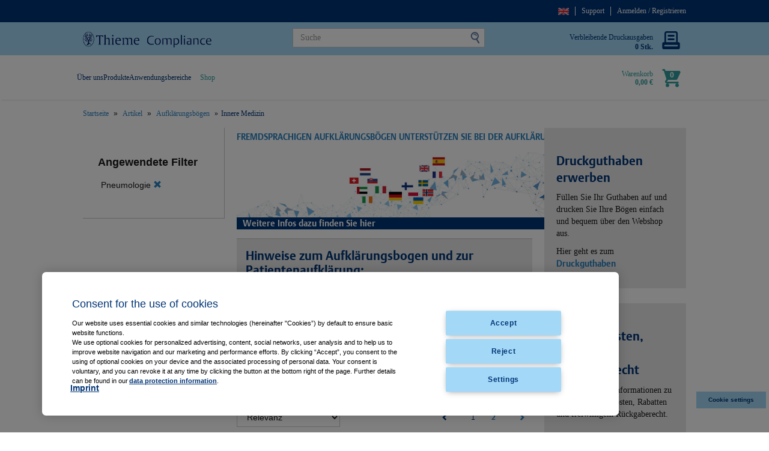

--- FILE ---
content_type: text/html;charset=UTF-8
request_url: https://thieme-compliance.de/de/shop/Artikel/Aufkl%C3%A4rungsb%C3%B6gen/Innere-Medizin/c/00000_509?q=%3Arelevance%3Acategory%3A00000_509_545
body_size: 156602
content:
<!DOCTYPE html>
<html lang="de">
<head>
	<title>
		Innere Medizin | Aufkl&auml;rungsb&ouml;gen | Artikel | Thieme Compliance</title>

	<meta http-equiv="Content-Type" content="text/html; charset=utf-8"/>
	<meta http-equiv="X-UA-Compatible" content="IE=edge">
	<meta charset="utf-8">
	<meta name="viewport" content="width=device-width, initial-scale=1, user-scalable=no">

	<meta name="description" content="&#9733; Aufkl&auml;rungsb&ouml;gen bestellen und ausdrucken | Aufkl&auml;rungsfilme lizensieren und bestellen - Jetzt Webhop entdecken!">
<meta name="robots" content="noindex,follow">
<link rel="shortcut icon" type="image/x-icon" media="all" href="/_ui/responsive/theme-thieme/images/favicon.ico" />
		<link rel="stylesheet" type="text/css" href="//fonts.googleapis.com/css?family=Open+Sans:400,300,300italic,400italic,600,600italic,700,700italic,800,800italic" />
<link rel="stylesheet" type="text/css" media="all" href="/_ui/responsive/common/css/swiper.min.css"/>
		<link rel="stylesheet" type="text/css" media="all" href="/_ui/responsive/common/css/daterangepicker.min.css"/>
		<link rel="stylesheet" type="text/css" media="all" href="/_ui/responsive/theme-thieme/css/style.css"/>
		<link rel="stylesheet" type="text/css" media="all" href="/_ui/addons/smarteditaddon/responsive/common/css/smarteditaddon.css"/>
		<link rel="stylesheet" type="text/css" media="all" href="/_ui/addons/thiemeaddon/responsive/common/css/thiemeaddon.css"/>
		<link rel="stylesheet" type="text/css" media="all" href="/_ui/addons/thiemecmsaddon/responsive/common/css/thiemecmsaddon.css"/>
		<script type="text/javascript" src="https://cdn.cookielaw.org/consent/d8ee9a85-ffd2-40d0-b80c-5f03d0f64cc0/OtAutoBlock.js"></script>
<script src="https://cdn.cookielaw.org/scripttemplates/otSDKStub.js"  type="text/javascript" charset="UTF-8" data-domain-script="d8ee9a85-ffd2-40d0-b80c-5f03d0f64cc0"></script>
<script type="text/javascript">
    function OptanonWrapper() { }
</script>

<script type="text/javascript" src="/_ui/shared/js/analyticsmediator.js"></script>
<script>(function(w,d,s,l,i){w[l]=w[l]||[];w[l].push(
{'gtm.start': new Date().getTime(),event:'gtm.js'}
);var f=d.getElementsByTagName(s)[0],
j=d.createElement(s),dl=l!='dataLayer'?'&l='+l:'';j.async=true;j.src=
'https://www.googletagmanager.com/gtm.js?id='+i+dl;f.parentNode.insertBefore(j,f);
})(window,document,'script','dataLayer','GTM-PS7V9DS');</script>





  







</head>

<body class="page-productList pageType-CategoryPage template-pages-addon--thiemeaddon-pages-category-productListPage  smartedit-page-uid-productList smartedit-page-uuid-eyJpdGVtSWQiOiJwcm9kdWN0TGlzdCIsImNhdGFsb2dJZCI6InRoaWVtZUNvbnRlbnRDYXRhbG9nIiwiY2F0YWxvZ1ZlcnNpb24iOiJPbmxpbmUifQ== smartedit-catalog-version-uuid-thiemeContentCatalog/Online  language-de">

    <noscript><iframe src="https://www.googletagmanager.com/ns.html?id=GTM-PS7V9DS" height="0" width="0" style="display:none;visibility:hidden"></iframe></noscript>
<div class="yCmsContentSlot">
</div><header class="js-mainHeader">
    <div class="blue-strip hidden-lg hidden-md"></div>
    <div class="branding-mobile hidden-lg hidden-md hidden-sm">
        <div class="js-mobile-logo mobile-logo">
            </div>
    </div>

    <nav class="navigation navigation--top hidden-xs hidden-sm">
        <div class="container">
            <div class="row">
                <div class="col-sm-12">
                    <div class="nav__right">
                        <ul class="nav__links nav__links--account">
                            <li class="lang js-lang">
                                    <form id="lang-form" action="/de/_s/language" method="post"><button class="lang-btn" type="submit" name="code" lang="en" value="en">
						<img src="/_ui/responsive/theme-thieme/images/en_flag.png" alt="englisch"><span class="lang-btn__content hidden-md hidden-lg">English</span>
					</button>
				<div>
<input type="hidden" name="CSRFToken" value="b07e11a1-5a8d-44e2-bb06-ca1efc6ecb7d" />
</div></form></li>

                                <li class="yCmsComponent">
<li class="yCmsComponent">
<a href="https://thieme-compliance.de/de/support/uebersicht-support/" title="Support">Support</a></li><li class="yCmsComponent">
</li><li class="accNavComponent hidden" data-title="Mein Konto">
                </li>
            <li class="yCmsComponent">
<a href="/de/login" title="Anmelden / Registrieren">Anmelden / Registrieren</a></li><div class=" js- display-none NAVcompONENT" data-title="Obere Kopfzeile">
        <nav class="__child-wrap display-none">
            <div>
                    Obere Kopfzeile</div>
            <div>
                        <li class="yCmsComponent">
<a href="https://thieme-compliance.de/de/support/uebersicht-support/" title="Support">Support</a></li></div>
                <div>
                        <li class="yCmsComponent">
</li></div>
                <div>
                        <li class="yCmsComponent">
<a href="#" title="Mein Konto">Mein Konto</a></li></div>
                <div>
                        <li class="yCmsComponent">
<a href="/de/login" title="Anmelden / Registrieren">Anmelden / Registrieren</a></li></div>
                </nav>
    </div>
</li></ul>
                    </div>
                </div>
            </div>
        </div>
    </nav>
    <div class="hidden-xs js-secondaryNavAccount collapse" id="accNavComponentDesktopOne">
        <ul class="nav__links">

        </ul>
    </div>
    <div class="hidden-xs hidden-sm js-secondaryNavCompany collapse" id="accNavComponentDesktopTwo">
        <ul class="nav__links js-nav__links">
        </ul>
    </div>
    <nav class="navigation navigation--middle js-navigation--middle">
        <div class="container">
            <div class="row">
                <div class="col-sm-12 col-md-3">
                    <div class="nav__logo js-site-logo hidden-xs">
                        <div class="yCmsComponent yComponentWrapper">
<div class="banner__component simple-banner">
        <a href="/de/"><img title="Logo-Thieme-Compliance.png"
                    alt="Logo-Thieme-Compliance.png" src="/medias/Logo-Thieme-Compliance.png?context=bWFzdGVyfHJvb3R8MTUyODV8aW1hZ2UvcG5nfGhiZC9oZGYvOTA3MDk5NDY1MzIxNC5wbmd8ZTYxNTM4ZWMzYjUwMzBkMTc5YjQyNThhOGM1OTYwMjlmMDQzNDA1MmM5MWZiMTNiMDJhMWE2ZGRhNGFhMjkwMA"></a>
            </div>
</div></div>
                </div>
                <div class="col-sm-12 col-md-9 desktop__container">
                    <div class="row desktop__nav">
                        <div class="nav__right col-xs-12 col-sm-6 col-md-12">
                            <div class="row">
                                <div class="col-sm-2 hidden-xs visible-sm mobile-menu">
                                    <button class="btn js-toggle-sm-navigation" type="button">
                                        <span class="thiemicon icon-burger"></span>
                                    </button>
                                </div>
                                <div class="hidden-xs hidden-sm col-md-8">
                                    <div class="site-search">
                                        <div class="yCmsComponent js-site-search-desktop">
<div class="ui-front">
	<form name="search_form_SearchBox" method="get"
		action="/de/shop/search/">
		<div class="input-group">
			<input type="text"
					class="form-control js-site-search-input" name="text" value=""
                    maxlength="100" placeholder="Suche"
					data-options="!{
					&#034;autocompleteUrl&#034; : &#034;/de/shop/search/autocomplete/SearchBox&#034;,
					&#034;minCharactersBeforeRequest&#034; : &#034;3&#034;,
					&#034;waitTimeBeforeRequest&#034; : &#034;500&#034;,
					&#034;displayProductImages&#034; : &#034;true&#034;
					}">
			<span class="input-group-btn"> <button class="btn btn-link js_search_button" type="submit" disabled="true">
						<span class="search-icon">
							<svg version="1.1" id="svg-search" xmlns="http://www.w3.org/2000/svg" xmlns:xlink="http://www.w3.org/1999/xlink"
								 viewBox="0 0 30 30" xml:space="preserve">
								<path class="st0" d="M29.8,22.7l-3.2-5.5c0-0.1-0.1-0.1-0.1-0.2c1-0.8,1.8-2,2.2-3.4c0.9-3.5-1.2-7.2-4.7-8.1s-7.2,1.2-8.1,4.7
								c-0.9,3.5,1.2,7.2,4.7,8.1c1.4,0.4,2.8,0.3,4-0.2c0,0.1,0.1,0.1,0.1,0.2l3.2,5.5c0.3,0.5,1,0.7,1.5,0.4l0.1,0
								C30,24,30.2,23.3,29.8,22.7z M21.1,16.5c-2.5-0.7-4-3.2-3.3-5.7c0.7-2.5,3.2-4,5.7-3.3c2.5,0.7,4,3.2,3.3,5.7
								C26.1,15.7,23.6,17.1,21.1,16.5z"/>
								<path class="st0" d="M23.5,8.7c-0.9-0.3-1.9-0.2-3,0.3c-0.4,0.2-0.5,0.6-0.4,1c0.2,0.4,0.6,0.5,1,0.4c0.8-0.4,1.4-0.4,1.8-0.3
								c0.5,0.2,0.8,0.7,1.1,1.5c0.1,0.3,0.4,0.5,0.7,0.5c0.1,0,0.2,0,0.3,0c0.4-0.1,0.6-0.6,0.4-1C25.1,9.8,24.4,9.1,23.5,8.7z"/>
							</svg>
						</span>
					</button>
				</span>
		</div>
	</form>

</div>
</div></div>
                                </div>
                                <div class="hidden-xs hidden-sm col-md-4">
                                    <div class="yCmsContentSlot">
<div class="yCmsComponent">
<a href="/de/shop/Artikel/Zubeh%C3%B6r/Druckguthaben-f%C3%BCr-Webshop/p/AA22222202" target="_self">
<div class="printer-credit js-printer-credit">
        <div class="printer-credit__content">
            <p>Verbleibende Druckausgaben</p>
            <p><b>0&nbsp;Stk.</b></p>
        </div>
        <div class="printer-credit__icon">
            <span class="thiemicon_print icon-printer"></span>
        </div>
    </div>
</a>
</div></div></div>
                            </div>
                        </div>
                        <div class="pull-right col-sm-6 hidden-md hidden-lg hidden-xs">
                            <div class="yCmsContentSlot componentContainer">
<div class="yCmsComponent">
<div class="nav-cart cart-flex-child">
	<a 	href="/de/shop/cart/"
		  class="mini-cart-link js-mini-cart-link "
		  data-mini-cart-url="/de/cart/rollover/MiniCart?cartType="
		  data-mini-cart-refresh-url="/de/cart/miniCart/SUBTOTAL?cartType="
		  data-mini-cart-name="Warenkorb"
		  data-mini-cart-empty-name="Leerer Warenkorb"
		  data-mini-cart-items-text="Artikel"
	>
		<div class="mini-cart-price js-mini-cart-price js-normal-minicart">
				<p>Warenkorb</p>
					<b>0,00 €</b>
				</div>

			<div class="mini-cart-count js-mini-cart-count js-normal-minicart">
				<div class="mini-cart-icon">
					<span class="thiemicon icon-cart "></span>
					<span class="nav-items-total single">0</span>
				</div>
			</div>
		</a>
</div>
<div class="mini-cart-container js-mini-cart-container"></div></div></div></div>
                    </div>
                </div>
            </div>
            <div class="row">
                <div class="mobile__nav__row mobile__nav__row--table">
                    <div class="mobile__nav__row--table-group">
                        <div class="mobile__nav__row--table-row">
                            <div class="mobile__nav__row--table-cell visible-xs hidden-sm">
                                <button class="mobile__nav__row--btn btn mobile__nav__row--btn-menu js-toggle-sm-navigation"
                                        type="button">
                                    <span class="thiemicon icon-burger"></span>
                                </button>
                            </div>

                            <div
                                            class="mobile__nav__row--table-cell hidden-sm hidden-md hidden-lg mobile__nav__row--seperator mobile__nav__row--storefinder">
                                        <a href="/de/store-finder"
                                           class="mobile__nav__row--btn mobile__nav__row--btn-location btn"> <span
                                                class="glyphicon glyphicon-map-marker"></span>
                                        </a>
                                    </div>
                                <div class="yCmsContentSlot miniCartSlot componentContainer mobile__nav__row--table hidden-sm hidden-md hidden-lg">
<div class="yCmsComponent mobile__nav__row--table-cell">
<div class="nav-cart cart-flex-child">
	<a 	href="/de/shop/cart/"
		  class="mini-cart-link js-mini-cart-link "
		  data-mini-cart-url="/de/cart/rollover/MiniCart?cartType="
		  data-mini-cart-refresh-url="/de/cart/miniCart/SUBTOTAL?cartType="
		  data-mini-cart-name="Warenkorb"
		  data-mini-cart-empty-name="Leerer Warenkorb"
		  data-mini-cart-items-text="Artikel"
	>
		<div class="mini-cart-price js-mini-cart-price js-normal-minicart">
				<p>Warenkorb</p>
					<b>0,00 €</b>
				</div>

			<div class="mini-cart-count js-mini-cart-count js-normal-minicart">
				<div class="mini-cart-icon">
					<span class="thiemicon icon-cart "></span>
					<span class="nav-items-total single">0</span>
				</div>
			</div>
		</a>
</div>
<div class="mini-cart-container js-mini-cart-container"></div></div></div></div>
                    </div>
                </div>
            </div>
        </div>
    </nav>
    <div class="container navigation--bottom">
        <div class="nav__right col-xs-2 hidden-xs pull-right minicart-wrapper" style="margin-top: 20px">
            <ul class="nav__links nav__links--shop_info pull-right">
                <li><div class="nav-location hidden-xs">
                            <a href="/de/store-finder" class="btn"> <span
                                    class="glyphicon glyphicon-map-marker"></span>
                            </a>
                        </div>
                    </li>
                <li class="hidden-xs hidden-sm">
                    <div class="yCmsContentSlot componentContainer cart-flex">
<div class="yCmsComponent">
<div class="nav-cart cart-flex-child">
	<a 	href="/de/shop/cart/"
		  class="mini-cart-link js-mini-cart-link "
		  data-mini-cart-url="/de/cart/rollover/MiniCart?cartType="
		  data-mini-cart-refresh-url="/de/cart/miniCart/SUBTOTAL?cartType="
		  data-mini-cart-name="Warenkorb"
		  data-mini-cart-empty-name="Leerer Warenkorb"
		  data-mini-cart-items-text="Artikel"
	>
		<div class="mini-cart-price js-mini-cart-price js-normal-minicart">
				<p>Warenkorb</p>
					<b>0,00 €</b>
				</div>

			<div class="mini-cart-count js-mini-cart-count js-normal-minicart">
				<div class="mini-cart-icon">
					<span class="thiemicon icon-cart "></span>
					<span class="nav-items-total single">0</span>
				</div>
			</div>
		</a>
</div>
<div class="mini-cart-container js-mini-cart-container"></div></div></div></li>
            </ul>
        </div>
<nav class="navigation navigation--bottom js_navigation--bottom js-enquire-offcanvas-navigation" role="navigation">

    <div class="site-search">
        <div class="yCmsComponent js-site-search-mobile">
<div class="ui-front">
	<form name="search_form_SearchBox" method="get"
		action="/de/shop/search/">
		<div class="input-group">
			<input type="text"
					class="form-control js-site-search-input" name="text" value=""
                    maxlength="100" placeholder="Suche"
					data-options="!{
					&#034;autocompleteUrl&#034; : &#034;/de/shop/search/autocomplete/SearchBox&#034;,
					&#034;minCharactersBeforeRequest&#034; : &#034;3&#034;,
					&#034;waitTimeBeforeRequest&#034; : &#034;500&#034;,
					&#034;displayProductImages&#034; : &#034;true&#034;
					}">
			<span class="input-group-btn"> <button class="btn btn-link js_search_button" type="submit" disabled="true">
						<span class="search-icon">
							<svg version="1.1" id="svg-search" xmlns="http://www.w3.org/2000/svg" xmlns:xlink="http://www.w3.org/1999/xlink"
								 viewBox="0 0 30 30" xml:space="preserve">
								<path class="st0" d="M29.8,22.7l-3.2-5.5c0-0.1-0.1-0.1-0.1-0.2c1-0.8,1.8-2,2.2-3.4c0.9-3.5-1.2-7.2-4.7-8.1s-7.2,1.2-8.1,4.7
								c-0.9,3.5,1.2,7.2,4.7,8.1c1.4,0.4,2.8,0.3,4-0.2c0,0.1,0.1,0.1,0.1,0.2l3.2,5.5c0.3,0.5,1,0.7,1.5,0.4l0.1,0
								C30,24,30.2,23.3,29.8,22.7z M21.1,16.5c-2.5-0.7-4-3.2-3.3-5.7c0.7-2.5,3.2-4,5.7-3.3c2.5,0.7,4,3.2,3.3,5.7
								C26.1,15.7,23.6,17.1,21.1,16.5z"/>
								<path class="st0" d="M23.5,8.7c-0.9-0.3-1.9-0.2-3,0.3c-0.4,0.2-0.5,0.6-0.4,1c0.2,0.4,0.6,0.5,1,0.4c0.8-0.4,1.4-0.4,1.8-0.3
								c0.5,0.2,0.8,0.7,1.1,1.5c0.1,0.3,0.4,0.5,0.7,0.5c0.1,0,0.2,0,0.3,0c0.4-0.1,0.6-0.6,0.4-1C25.1,9.8,24.4,9.1,23.5,8.7z"/>
							</svg>
						</span>
					</button>
				</span>
		</div>
	</form>

</div>
</div></div>

    <div class="navigation__overflow d-flex">
        <ul class="nav__links nav__links--products nav__links--flex js-offcanvas-links">
                <li class="auto nav__links--primary nav__links--primary-has__sub js-enquire-has-sub">
                        <span class="yCmsComponent nav__link js_nav__link">
<a href="/de/ueber-uns" title="Über uns">Über uns</a></span><span class="glyphicon  glyphicon-chevron-right hidden-md hidden-lg nav__link--drill__down js_nav__link--drill__down"></span>
                            <div class="sub__navigation js_sub__navigation">
                                <div class="row">
                                    <div class="sub-navigation-section col-md-12">
                                        <ul class="sub-navigation-list ">
                                            <ul class="sub-navigation-sublist">
                                                <li class="nav__link--secondary">
                                                            <div class="yCmsComponent footer__link">
<a href="/de/ueber-uns/referenzen" title="Referenzen">Referenzen</a></div></li>
                                                    <li class="nav__link--secondary">
                                                            <div class="yCmsComponent footer__link">
<a href="/de/ueber-uns/partner" title="Partner">Partner</a></div></li>
                                                    <li class="nav__link--secondary">
                                                            <div class="yCmsComponent footer__link">
<a href="/de/ueber-uns/veranstaltungen" title="Veranstaltungen">Veranstaltungen</a></div></li>
                                                    <li class="nav__link--secondary">
                                                            <div class="yCmsComponent footer__link">
<a href="/de/ueber-uns/jobs-und-karriere" title="Jobs &amp; Karriere">Jobs &amp; Karriere</a></div></li>
                                                    <li class="nav__link--secondary">
                                                            <div class="yCmsComponent footer__link">
<a href="/de/news" title="Presse &amp; News">Presse &amp; News</a></div></li>
                                                    </ul>
                                        </ul>
                                    </div>
                                </div>
                            </div>
                        </li>
                <li class="auto nav__links--primary nav__links--primary-has__sub js-enquire-has-sub">
                        <span class="yCmsComponent nav__link js_nav__link">
<a href="/de/produkte" title="Produkte">Produkte</a></span><span class="glyphicon  glyphicon-chevron-right hidden-md hidden-lg nav__link--drill__down js_nav__link--drill__down"></span>
                            <div class="sub__navigation js_sub__navigation">
                                <div class="row">
                                    <div class="sub-navigation-section col-md-12">
                                        <ul class="sub-navigation-list ">
                                            <ul class="sub-navigation-sublist">
                                                <li class="nav__link--secondary">
                                                            <div class="yCmsComponent footer__link">
<a href="/de/produkte/digitale-loesungen" title="Digitale Lösungen">Digitale Lösungen</a></div></li>
                                                    <li class="nav__link--secondary">
                                                            <div class="yCmsComponent footer__link">
<a href="/de/produkte/aufklaerungsboegen" title="Aufklärungsbögen">Aufklärungsbögen</a></div></li>
                                                    <li class="nav__link--secondary">
                                                            <div class="yCmsComponent footer__link">
<a href="/de/produkte/aufklaerungsfilme" title="Aufklärungsfilme">Aufklärungsfilme</a></div></li>
                                                    </ul>
                                        </ul>
                                    </div>
                                </div>
                            </div>
                        </li>
                <li class="auto nav__links--primary nav__links--primary-has__sub js-enquire-has-sub">
                        <span class="yCmsComponent nav__link js_nav__link">
<a href="/de/anwendungsbereiche" title="Anwendungsbereiche">Anwendungsbereiche</a></span><span class="glyphicon  glyphicon-chevron-right hidden-md hidden-lg nav__link--drill__down js_nav__link--drill__down"></span>
                            <div class="sub__navigation js_sub__navigation">
                                <div class="row">
                                    <div class="sub-navigation-section col-md-12">
                                        <ul class="sub-navigation-list ">
                                            <ul class="sub-navigation-sublist">
                                                <li class="nav__link--secondary">
                                                            <div class="yCmsComponent footer__link">
<a href="/de/anwendungsbereiche/patientenaufnahme" title="Aufnahme">Aufnahme</a></div></li>
                                                    <li class="nav__link--secondary">
                                                            <div class="yCmsComponent footer__link">
<a href="/de/anwendungsbereiche/patientenanamnese" title="Anamnese">Anamnese</a></div></li>
                                                    <li class="nav__link--secondary">
                                                            <div class="yCmsComponent footer__link">
<a href="/de/anwendungsbereiche/patientenaufklaerung" title="Aufklärung">Aufklärung</a></div></li>
                                                    </ul>
                                        </ul>
                                    </div>
                                </div>
                            </div>
                        </li>
                </ul>
            <!-- The navNodeUrl and navNodeTitle variables are reset this way, to prevent overriding the shop navigation urls and titles with the OOTB CMS links -->
            <ul class="nav__links nav__links--products js-offcanvas-links nav__margin">
                <li class="nav__links--primary nav__links--primary-has__sub last__green js-enquire-has-sub">
                        <span class="yCmsComponent nav__link js_nav__link">
<a href="/de/shop/Aufkl%C3%A4rungsb%C3%B6gen/c/00000" title="Shop">Shop</a></span><span class="glyphicon  glyphicon-chevron-right hidden-md hidden-lg nav__link--drill__down js_nav__link--drill__down"></span>
                            <div class="sub__navigation js_sub__navigation">
                                <div class="row">
                                    <div class="sub-navigation-section col-md-12">
                                        <ul class="sub-navigation-list">
                                            <ul class="sub-navigation-sublist">
                                                <li class="nav__link--secondary">
                                                    <div class="yCmsComponent footer__link">
<a href="/de/shop/Anamnese/c/00000_526" title="Anamnese">Anamnese</a></div></li>
                                                <li class="nav__link--secondary">
                                                    <div class="yCmsComponent footer__link">
<a href="/de/shop/An%C3%A4sthesiologie-Intensivmed-Schmerztherapie/c/00000_500" title="Anästhesie / Schmerztherapie">Anästhesie / Schmerztherapie</a></div></li>
                                                <li class="nav__link--secondary">
                                                    <div class="yCmsComponent footer__link">
<a href="/de/shop/Betreuungsrecht/c/00000_501" title="Betreuungsrecht">Betreuungsrecht</a></div></li>
                                                <li class="nav__link--secondary">
                                                    <div class="yCmsComponent footer__link">
<a href="/de/shop/Chirurgie/c/00000_502" title="Chirurgie">Chirurgie</a></div></li>
                                                <li class="nav__link--secondary">
                                                    <div class="yCmsComponent footer__link">
<a href="/de/shop/Dermatologie/c/00000_503" title="Dermatologie">Dermatologie</a></div></li>
                                                <li class="nav__link--secondary">
                                                    <div class="yCmsComponent footer__link">
<a href="/de/shop/Dokumentation/c/00000_504" title="Dokumentation">Dokumentation</a></div></li>
                                                <li class="nav__link--secondary">
                                                    <div class="yCmsComponent footer__link">
<a href="/de/shop/Fach%C3%BCbergreifende-B%C3%B6gen/c/00000_505" title="Fachübergreifende Bögen">Fachübergreifende Bögen</a></div></li>
                                                <li class="nav__link--secondary">
                                                    <div class="yCmsComponent footer__link">
<a href="/de/shop/Gyn%C3%A4kologie-Geburtshilfe/c/00000_506" title="Gynäkologie Geburtshilfe">Gynäkologie Geburtshilfe</a></div></li>
                                                </ul>
                                                <ul class="sub-navigation-sublist">
                                                <li class="nav__link--secondary">
                                                    <div class="yCmsComponent footer__link">
<a href="/de/shop/HNO/c/00000_507" title="HNO">HNO</a></div></li>
                                                <li class="nav__link--secondary">
                                                    <div class="yCmsComponent footer__link">
<a href="/de/shop/Impfungen/c/00000_508" title="Impfungen">Impfungen</a></div></li>
                                                <li class="nav__link--secondary">
                                                    <div class="yCmsComponent footer__link">
<a href="/de/shop/Innere-Medizin/c/00000_509" title="Innere Medizin">Innere Medizin</a></div></li>
                                                <li class="nav__link--secondary">
                                                    <div class="yCmsComponent footer__link">
<a href="/de/shop/Komplement%C3%A4rmedizin/c/00000_510" title="Komplementärmedizin">Komplementärmedizin</a></div></li>
                                                <li class="nav__link--secondary">
                                                    <div class="yCmsComponent footer__link">
<a href="/de/shop/MKG/c/00000_511" title="MKG">MKG</a></div></li>
                                                <li class="nav__link--secondary">
                                                    <div class="yCmsComponent footer__link">
<a href="/de/shop/Merkbl%C3%A4tter/c/00000_525" title="Merkblätter">Merkblätter</a></div></li>
                                                <li class="nav__link--secondary">
                                                    <div class="yCmsComponent footer__link">
<a href="/de/shop/Neurologie/c/00000_512" title="Neurologie">Neurologie</a></div></li>
                                                <li class="nav__link--secondary">
                                                    <div class="yCmsComponent footer__link">
<a href="/de/shop/Ophthalmologie/c/00000_513" title="Ophthalmologie">Ophthalmologie</a></div></li>
                                                </ul>
                                                <ul class="sub-navigation-sublist">
                                                <li class="nav__link--secondary">
                                                    <div class="yCmsComponent footer__link">
<a href="/de/shop/Orthop%C3%A4die-Unfallchirurgie/c/00000_514" title="Orthopädie Unfallchirurgie">Orthopädie Unfallchirurgie</a></div></li>
                                                <li class="nav__link--secondary">
                                                    <div class="yCmsComponent footer__link">
<a href="/de/shop/Pharmakotherapie/c/00000_516" title="Pharmakotherapie">Pharmakotherapie</a></div></li>
                                                <li class="nav__link--secondary">
                                                    <div class="yCmsComponent footer__link">
<a href="/de/shop/Psychiatrie/c/00000_517" title="Psychiatrie">Psychiatrie</a></div></li>
                                                <li class="nav__link--secondary">
                                                    <div class="yCmsComponent footer__link">
<a href="/de/shop/P%C3%A4diatrie/c/00000_515" title="Pädiatrie">Pädiatrie</a></div></li>
                                                <li class="nav__link--secondary">
                                                    <div class="yCmsComponent footer__link">
<a href="/de/shop/Radiologie/c/00000_518" title="Radiologie">Radiologie</a></div></li>
                                                <li class="nav__link--secondary">
                                                    <div class="yCmsComponent footer__link">
<a href="/de/shop/Transfusionsmedizin/c/00000_519" title="Transfusionsmedizin">Transfusionsmedizin</a></div></li>
                                                <li class="nav__link--secondary">
                                                    <div class="yCmsComponent footer__link">
<a href="/de/shop/Urologie/c/00000_520" title="Urologie">Urologie</a></div></li>
                                                <li class="nav__link--secondary">
                                                    <div class="yCmsComponent footer__link">
<a href="/de/shop/Zahnmedizin-Kieferorthop%C3%A4die/c/00000_521" title="Zahnmedizin Kieferorthopädie">Zahnmedizin Kieferorthopädie</a></div></li>
                                                </ul>
                                                </ul>
                                    </div>
                                </div>
                            </div>
                        </li>
                </ul>

            <div class="hidden-lg hidden-md">
                <div class="yCmsContentSlot">
<div class="yCmsComponent">
<a href="/de/shop/Artikel/Zubeh%C3%B6r/Druckguthaben-f%C3%BCr-Webshop/p/AA22222202" target="_self">
<div class="printer-credit js-printer-credit">
        <div class="printer-credit__content">
            <p>Verbleibende Druckausgaben</p>
            <p><b>0&nbsp;Stk.</b></p>
        </div>
        <div class="printer-credit__icon">
            <span class="thiemicon_print icon-printer"></span>
        </div>
    </div>
</a>
</div></div></div>


            <hr class="nav__line hidden-md hidden-lg">

            <ul class="sticky-nav-top hidden-lg hidden-md js-sticky-user-group hidden-md hidden-lg">
                    </ul>

            <ul class="nav__links nav__links--products hidden-md hidden-lg">
                <li class="yCmsComponent">
<li class="yCmsComponent">
<a href="https://thieme-compliance.de/de/support/uebersicht-support/" title="Support">Support</a></li><li class="yCmsComponent">
</li><li class="accNavComponent hidden" data-title="Mein Konto">
                </li>
            <li class="yCmsComponent">
<a href="/de/login" title="Anmelden / Registrieren">Anmelden / Registrieren</a></li><div class=" js- display-none NAVcompONENT" data-title="Obere Kopfzeile">
        <nav class="__child-wrap display-none">
            <div>
                    Obere Kopfzeile</div>
            <div>
                        <li class="yCmsComponent">
<a href="https://thieme-compliance.de/de/support/uebersicht-support/" title="Support">Support</a></li></div>
                <div>
                        <li class="yCmsComponent">
</li></div>
                <div>
                        <li class="yCmsComponent">
<a href="#" title="Mein Konto">Mein Konto</a></li></div>
                <div>
                        <li class="yCmsComponent">
<a href="/de/login" title="Anmelden / Registrieren">Anmelden / Registrieren</a></li></div>
                </nav>
    </div>
</li></ul>
        <ul data-trigger="#signedInUserOptionsToggle" class="nav__links nav__links--products nav__links--mobile js-userAccount-Links js-nav-collapse-body offcanvasGroup1 collapse in hidden-md hidden-lg">
            </ul>

        <div class="hidden-lg hidden-md">
            <form id="lang-form" action="/de/_s/language" method="post"><button class="lang-btn" type="submit" name="code" lang="en" value="en">
						<img src="/_ui/responsive/theme-thieme/images/en_flag.png" alt="englisch"><span class="lang-btn__content hidden-md hidden-lg">English</span>
					</button>
				<div>
<input type="hidden" name="CSRFToken" value="b07e11a1-5a8d-44e2-bb06-ca1efc6ecb7d" />
</div></form></div>
    </div>
</nav>
</div>

</header>
<main data-currency-iso-code="EUR">
            <div class="yCmsContentSlot container">
<div class="breadcrumb-section">
		<ol class="breadcrumb">
	<li>
		<a href="/de/">Startseite</a>
	</li>

	<li>
					<a href="/de/shop/Artikel/c/1">Artikel</a>
				</li>
			<li>
					<a href="/de/shop/Artikel/Aufkl%C3%A4rungsb%C3%B6gen/c/00000">Aufklärungsbögen</a>
				</li>
			<li class="active">Innere Medizin</li>
			</ol>
</div>
</div><a href="#skip-to-content" class="skiptocontent" data-role="none">text.skipToContent</a>
            <a href="#skiptonavigation" class="skiptonavigation" data-role="none">text.skipToNavigation</a>


            <a id="skip-to-content"></a>

            <div class="main__inner-wrapper container">
                <div class="yCmsContentSlot slot plp__section plp__section1">
</div><div class="row">
        <div class="col-sm-12 col-md-3">
            <div class="yCmsContentSlot slot plp__section left-column__top">
</div><div class="yCmsContentSlot slot product-left-refinements">
<div class="yCmsComponent component">
<div id="product-facet" class="hidden-sm hidden-xs product__facet js-product-facet">
    <div class="facet js-facet">

	<div class="facet__name js-facet-name">
		<span class="glyphicon facet__arrow"></span>
		Angewendete Filter</div>
		<div class="facet__values js-facet-values">
			<ul class="facet__list">
				<li>
						Pneumologie&nbsp;<a href="/de/shop/Artikel/Aufkl%C3%A4rungsb%C3%B6gen/Innere-Medizin/c/00000_509?q=%3Arelevance" ><span class="glyphicon glyphicon-remove"></span></a>
					</li>
				</ul>
		</div>
	</div>

</div></div></div><div class="yCmsContentSlot slot plp__section left-column__bottom">
</div></div>

        <div class="col-sm-12 col-md-6">
            <div class="yCmsContentSlot slot plp__section plp__header">
<div class="yCmsComponent component">
<div class="banner-img-holder">
    <a href="https://thieme-compliance.de/de/uebersetzungen-aufklaerungsboegen" >
                <span class="title">
                    <strong>Fremdsprachigen Aufklärungsbögen unterstützen Sie bei der Aufklärung</strong>
                </span>
                <span class="thumb">
                    <img title="Fremdsprachigen Aufklärungsbögen unterstützen Sie bei der Aufklärung" alt="PRO_Aufklaerungsboegen_Mehrsprachig_1380x320.jpg" src="/medias/PRO-Aufklaerungsboegen-Mehrsprachig-1380x320.jpg?context=bWFzdGVyfHJvb3R8MjIxNDQwfGltYWdlL2pwZWd8aGM0L2gwOS85MjEyMDg0MjI0MDMwLmpwZ3w0NDc5YmRlMzc0YWJmYTE5MGMwZDRjNDRjOTcxYjg3OGIxODgwNmJhMDkwNjk3ZDYwY2RhYmM1MTA2MmU1ZTJi">
                </span>
                <span class="holder-details">
                     <span class="details">Weitere Infos dazu finden Sie hier</span>
                    <span class="action">
                        <img src="/_ui/responsive/theme-thieme/images/icon-arrow-category-tile.png" alt="PRO_Aufklaerungsboegen_Mehrsprachig_1380x320.jpg" title="" />
</span>
                </span>

            </a>
        </div></div><div class="yCmsComponent component">
<div class="content"><div class="general-usage-hints">
<h3 style="margin: 0px 0px 1.25em; padding: 0px; border: 0px; vertical-align: baseline; line-height: 1.2;">Hinweise zum Aufkl&auml;rungsbogen und zur Patientenaufkl&auml;rung:
</h3><p><a href="https://thieme-compliance.de/medias/Verwendungshinweise-f-r-Aufkl-rungsb-gen.pdf?context=bWFzdGVyfGltYWdlc3wxOTM2MDl8YXBwbGljYXRpb24vcGRmfGltYWdlcy9oZTYvaDNhLzkwMDY1MTQxNDMyNjIucGRmfDZkYzY4NTU2N2FiNGU1NjI3MDk5MGIwOGM2MmRlZTk3NjQyNjJiYmI5MTk2M2RjYmE2NGU1YzgwZjg1YTNjMzA" target="_blank">Verwendungshinweise f&uuml;r die Aufkl&auml;rungsb&ouml;gen</a></p><p><a href="https://thieme-compliance.de/medias/Verwendungshinweise-AesthOpG.pdf?context=bWFzdGVyfGltYWdlc3wyNzk4ODh8YXBwbGljYXRpb24vcGRmfGltYWdlcy9oY2EvaDgyLzg5NTgzMDc2MzExMzQucGRmfDczODU3N2EyN2IwNDI3OTJiOGEyYjY3NDI5MGI1Njk1ZGZkZDQ1OTI3MGFlMzI3MDY2NzM3ODI1NGUxMjc3ZDI" target="_blank">Verwendungshinweise f&uuml;r die Aufkl&auml;rungsb&ouml;gen gem&auml;&szlig; &Auml;sthOpG (&Ouml;sterreich)</a></p><div><a href="https://thieme-compliance.de/medias/Rechtliche-Anforderungen.pdf?context=bWFzdGVyfGltYWdlc3wxMzY2Mjl8YXBwbGljYXRpb24vcGRmfGltYWdlcy9oMGIvaDJiLzkwODQ2MTA1NzY0MTQucGRmfGJiOGNkMDE2MTA0YTUzNTBiNDEwY2JiZGY3YmI3MjRkOGY0YWViMzUzYTVmNzRlNzNjYzkxZDdhY2ZmMzBiY2M" target="_blank">Rechtliche Anforderungen und Empfehlungen zur Patientenaufkl&auml;rung</a></div></div><p></p></div></div></div><div class="yCmsContentSlot slot product-list plp__product_list">
<div class="yCmsComponent component">
<div class="tab-content">
    <div role="tabpanel" class="tab-pane active productSearch">
        <div class="pagination-bar top">
        <div class="pagination-toolbar">
            <div class="helper clearfix hidden-md hidden-lg"></div>
                <div class="sort-refine-bar">
                    <div class="row">
                        <div class="pagination-toolbar-wrapper">
                            <div class="col-xs-12 col-sm-4 col-md-6">
                                <div class="form-group">
                                    <label class="control-label " for="sortForm1">
                                        Sortieren nach:</label>

                                    <form id="sortForm1" name="sortForm1" method="get"
                                          action="#">
                                        <select id="sortOptions1" name="sort" class="form-control">
                                            <option disabled>Sortieren nach:</option>
                                            <option value="relevance" selected="selected">
                                                    Relevanz</option>
                                            <option value="name-asc" >
                                                    Name (aufsteigend)</option>
                                            <option value="name-desc" >
                                                    Name (absteigend)</option>
                                            </select>
                                        <input type="hidden" name="q" value="&#x3a;relevance&#x3a;category&#x3a;00000_509_545"/>
                                        <input type="hidden" name="show" value="Page"/>
                                            </form>
                                </div>
                            </div>

                            <div class="col-xs-12 col-sm-5 col-md-6 pagination-wrap">
                                <ul class="pagination">
        <li class="pagination-prev disabled"><span class="glyphicon glyphicon-chevron-left"></span></li>
        <li class="active"><span>1<span class="sr-only">(current)</span></span></li>
                <li><a class="" href="/de/shop/Artikel/Aufkl%C3%A4rungsb%C3%B6gen/Innere-Medizin/c/00000_509?q=%3Arelevance%3Acategory%3A00000_509_545&amp;page=1">2</a></li>
                    <li class="pagination-next">
                <a href="/de/shop/Artikel/Aufkl%C3%A4rungsb%C3%B6gen/Innere-Medizin/c/00000_509?q=%3Arelevance%3Acategory%3A00000_509_545&amp;page=1" rel="next" class="glyphicon glyphicon-chevron-right"></a>
                </li>
        </ul>
</div>

                            <div class="col-xs-12 col-sm-3 col-md-4 hidden-md hidden-lg">
                                    <button class="btn btn-default thieme-btn-primary js-show-facets" data-select-refinements-title="Verfeinerungen auswählen">
    Verfeinern</button></div>
                            </div>
                    </div>
                </div>
            </div>
        <div class="row">
                <div class="col-xs-12">
                    <div class="pagination-bar-results">
                        36 Produkte gefunden</div>
                </div>
            </div>
        </div>
<ul class="product__listing product__list">
            <li class="product__list--item">


    <div id="XX006001_variantOptions_json" style="display:none"></div>
        <div id="XX006001_contextPath" style="display:none">/de</div>
        <div class="product__list--thumb">
                    <a class="XX006001_product_link" class="product__list--thumb-link" href="/de/shop/Artikel/Aufkl%C3%A4rungsb%C3%B6gen/Innere-Medizin/Bronchoskopie%2C-flexibel-und-starr/p/DE00600101" title="Bronchoskopie, flexibel und starr">
                        <img src="/medias/60Wx84H-null?context=bWFzdGVyfGltYWdlc3wxNTkwfGltYWdlL2pwZWd8aW1hZ2VzL2g5NC9oMDcvOTM3MzQxOTgzMTMyNi5qcGd8Yjc0ZjkxMTYyZGVkM2Q2NGJkNjc4NjI2Yzg1OTNiMzFiNjFlNzZhNDUyNmNjMmU3YTNlOWE4YTE0ZmY4ODY4Yg" alt="Bronchoskopie, flexibel und starr" title="Bronchoskopie, flexibel und starr"/>
			</a>
                </div>
                <div class="product__list--info-container">

                    <a class="XX006001_product_link" class="product__list--name" href="/de/shop/Artikel/Aufkl%C3%A4rungsb%C3%B6gen/Innere-Medizin/Bronchoskopie%2C-flexibel-und-starr/p/DE00600101">Bronchoskopie, flexibel und starr</a>
                    <div class="product__list--price-panel">
                        </div>

                        <div class="product__list--description">
                        </div>

                    <div class="product-info-container">
                        <div id="XX006001_info" class="info-wrapper">
                            <div id="DE00600101_info" style="">
        <div id="_novelty" class="product--label-novelty -empty">&nbsp;</div>
            <div id="_kurzcode" class="kurzcode">
            Kurzcode:&nbsp; <span id="_code_shortened" class="p_code_shortened">Endo01</span>
        </div>
        <div id="_bestellnr" class="bestellnr">
            Bestellnr.:&nbsp;<span id="_short_code" class="p_short_code">DE006001</span>
        </div>
    </div>
<div id="DE00600103_info" style="display:none;">
        <div id="_novelty" class="product--label-novelty -empty">&nbsp;</div>
            <div id="_kurzcode" class="kurzcode">
            Kurzcode:&nbsp; <span id="_code_shortened" class="p_code_shortened">Endo01</span>
        </div>
        <div id="_bestellnr" class="bestellnr">
            Bestellnr.:&nbsp;<span id="_short_code" class="p_short_code">DE006001</span>
        </div>
    </div>
<div id="GB00600101_info" style="display:none;">
        <div id="_novelty" class="product--label-novelty -empty">&nbsp;</div>
            <div class="yCmsContentSlot">
<div class="yCmsComponent sampleLink link-for-tool-tip">
<div class="paragraph c-margin-bottom">
    <div class="paragraph__headline">
        <h2></h2>
    </div>
    <div class="paragraph__content thieme-bullets">
        <font color="red">Sonderdruck&nbsp; - Kein Rückgaberecht&nbsp; </font><i class='glyphicon glyphicon-info-sign' ></i><div id='JITPopup_code' class='hodler-tool-tip'>Dieser Aufklärungsbogen ist nur über unsere <u><a href='https://thieme-compliance.de/de/digital-aufklaeren/' target='_blank'>Softwarelösungen</a></u> verfügbar. Möchten Sie den Aufklärungsbogen trotzdem in Papierform beziehen, können wir den Bogen speziell für Sie drucken lassen. Bitte beachten Sie, dass es bei Sonderdrucken zu einer Lieferzeit von bis zu vier Wochen kommen kann. Für Sonderdrucke besteht kein Rückgaberecht. </div></div>
</div>
</div></div><div id="_kurzcode" class="kurzcode">
            Kurzcode:&nbsp; <span id="_code_shortened" class="p_code_shortened">Endo01/GB</span>
        </div>
        <div id="_bestellnr" class="bestellnr">
            Bestellnr.:&nbsp;<span id="_short_code" class="p_short_code">GB006001</span>
        </div>
    </div>
<div id="GB00600103_info" style="display:none;">
        <div id="_novelty" class="product--label-novelty -empty">&nbsp;</div>
            <div class="yCmsContentSlot">
<div class="yCmsComponent sampleLink link-for-tool-tip">
<div class="paragraph c-margin-bottom">
    <div class="paragraph__headline">
        <h2></h2>
    </div>
    <div class="paragraph__content thieme-bullets">
        <font color="red">Sonderdruck&nbsp; - Kein Rückgaberecht&nbsp; </font><i class='glyphicon glyphicon-info-sign' ></i><div id='JITPopup_code' class='hodler-tool-tip'>Dieser Aufklärungsbogen ist nur über unsere <u><a href='https://thieme-compliance.de/de/digital-aufklaeren/' target='_blank'>Softwarelösungen</a></u> verfügbar. Möchten Sie den Aufklärungsbogen trotzdem in Papierform beziehen, können wir den Bogen speziell für Sie drucken lassen. Bitte beachten Sie, dass es bei Sonderdrucken zu einer Lieferzeit von bis zu vier Wochen kommen kann. Für Sonderdrucke besteht kein Rückgaberecht. </div></div>
</div>
</div></div><div id="_kurzcode" class="kurzcode">
            Kurzcode:&nbsp; <span id="_code_shortened" class="p_code_shortened">Endo01/GB</span>
        </div>
        <div id="_bestellnr" class="bestellnr">
            Bestellnr.:&nbsp;<span id="_short_code" class="p_short_code">GB006001</span>
        </div>
    </div>
<div id="FR00600101_info" style="display:none;">
        <div id="_novelty" class="product--label-novelty -empty">&nbsp;</div>
            <div class="yCmsContentSlot">
<div class="yCmsComponent sampleLink link-for-tool-tip">
<div class="paragraph c-margin-bottom">
    <div class="paragraph__headline">
        <h2></h2>
    </div>
    <div class="paragraph__content thieme-bullets">
        <font color="red">Sonderdruck&nbsp; - Kein Rückgaberecht&nbsp; </font><i class='glyphicon glyphicon-info-sign' ></i><div id='JITPopup_code' class='hodler-tool-tip'>Dieser Aufklärungsbogen ist nur über unsere <u><a href='https://thieme-compliance.de/de/digital-aufklaeren/' target='_blank'>Softwarelösungen</a></u> verfügbar. Möchten Sie den Aufklärungsbogen trotzdem in Papierform beziehen, können wir den Bogen speziell für Sie drucken lassen. Bitte beachten Sie, dass es bei Sonderdrucken zu einer Lieferzeit von bis zu vier Wochen kommen kann. Für Sonderdrucke besteht kein Rückgaberecht. </div></div>
</div>
</div></div><div id="_kurzcode" class="kurzcode">
            Kurzcode:&nbsp; <span id="_code_shortened" class="p_code_shortened">Endo01/FR</span>
        </div>
        <div id="_bestellnr" class="bestellnr">
            Bestellnr.:&nbsp;<span id="_short_code" class="p_short_code">FR006001</span>
        </div>
    </div>
<div id="FR00600103_info" style="display:none;">
        <div id="_novelty" class="product--label-novelty -empty">&nbsp;</div>
            <div class="yCmsContentSlot">
<div class="yCmsComponent sampleLink link-for-tool-tip">
<div class="paragraph c-margin-bottom">
    <div class="paragraph__headline">
        <h2></h2>
    </div>
    <div class="paragraph__content thieme-bullets">
        <font color="red">Sonderdruck&nbsp; - Kein Rückgaberecht&nbsp; </font><i class='glyphicon glyphicon-info-sign' ></i><div id='JITPopup_code' class='hodler-tool-tip'>Dieser Aufklärungsbogen ist nur über unsere <u><a href='https://thieme-compliance.de/de/digital-aufklaeren/' target='_blank'>Softwarelösungen</a></u> verfügbar. Möchten Sie den Aufklärungsbogen trotzdem in Papierform beziehen, können wir den Bogen speziell für Sie drucken lassen. Bitte beachten Sie, dass es bei Sonderdrucken zu einer Lieferzeit von bis zu vier Wochen kommen kann. Für Sonderdrucke besteht kein Rückgaberecht. </div></div>
</div>
</div></div><div id="_kurzcode" class="kurzcode">
            Kurzcode:&nbsp; <span id="_code_shortened" class="p_code_shortened">Endo01/FR</span>
        </div>
        <div id="_bestellnr" class="bestellnr">
            Bestellnr.:&nbsp;<span id="_short_code" class="p_short_code">FR006001</span>
        </div>
    </div>
<div id="RU00600101_info" style="display:none;">
        <div id="_novelty" class="product--label-novelty -empty">&nbsp;</div>
            <div class="yCmsContentSlot">
<div class="yCmsComponent sampleLink link-for-tool-tip">
<div class="paragraph c-margin-bottom">
    <div class="paragraph__headline">
        <h2></h2>
    </div>
    <div class="paragraph__content thieme-bullets">
        <font color="red">Sonderdruck&nbsp; - Kein Rückgaberecht&nbsp; </font><i class='glyphicon glyphicon-info-sign' ></i><div id='JITPopup_code' class='hodler-tool-tip'>Dieser Aufklärungsbogen ist nur über unsere <u><a href='https://thieme-compliance.de/de/digital-aufklaeren/' target='_blank'>Softwarelösungen</a></u> verfügbar. Möchten Sie den Aufklärungsbogen trotzdem in Papierform beziehen, können wir den Bogen speziell für Sie drucken lassen. Bitte beachten Sie, dass es bei Sonderdrucken zu einer Lieferzeit von bis zu vier Wochen kommen kann. Für Sonderdrucke besteht kein Rückgaberecht. </div></div>
</div>
</div></div><div id="_kurzcode" class="kurzcode">
            Kurzcode:&nbsp; <span id="_code_shortened" class="p_code_shortened">Endo01/RU</span>
        </div>
        <div id="_bestellnr" class="bestellnr">
            Bestellnr.:&nbsp;<span id="_short_code" class="p_short_code">RU006001</span>
        </div>
    </div>
<div id="RU00600103_info" style="display:none;">
        <div id="_novelty" class="product--label-novelty -empty">&nbsp;</div>
            <div class="yCmsContentSlot">
<div class="yCmsComponent sampleLink link-for-tool-tip">
<div class="paragraph c-margin-bottom">
    <div class="paragraph__headline">
        <h2></h2>
    </div>
    <div class="paragraph__content thieme-bullets">
        <font color="red">Sonderdruck&nbsp; - Kein Rückgaberecht&nbsp; </font><i class='glyphicon glyphicon-info-sign' ></i><div id='JITPopup_code' class='hodler-tool-tip'>Dieser Aufklärungsbogen ist nur über unsere <u><a href='https://thieme-compliance.de/de/digital-aufklaeren/' target='_blank'>Softwarelösungen</a></u> verfügbar. Möchten Sie den Aufklärungsbogen trotzdem in Papierform beziehen, können wir den Bogen speziell für Sie drucken lassen. Bitte beachten Sie, dass es bei Sonderdrucken zu einer Lieferzeit von bis zu vier Wochen kommen kann. Für Sonderdrucke besteht kein Rückgaberecht. </div></div>
</div>
</div></div><div id="_kurzcode" class="kurzcode">
            Kurzcode:&nbsp; <span id="_code_shortened" class="p_code_shortened">Endo01/RU</span>
        </div>
        <div id="_bestellnr" class="bestellnr">
            Bestellnr.:&nbsp;<span id="_short_code" class="p_short_code">RU006001</span>
        </div>
    </div>
<div id="TR00600101_info" style="display:none;">
        <div id="_novelty" class="product--label-novelty -empty">&nbsp;</div>
            <div class="yCmsContentSlot">
<div class="yCmsComponent sampleLink link-for-tool-tip">
<div class="paragraph c-margin-bottom">
    <div class="paragraph__headline">
        <h2></h2>
    </div>
    <div class="paragraph__content thieme-bullets">
        <font color="red">Sonderdruck&nbsp; - Kein Rückgaberecht&nbsp; </font><i class='glyphicon glyphicon-info-sign' ></i><div id='JITPopup_code' class='hodler-tool-tip'>Dieser Aufklärungsbogen ist nur über unsere <u><a href='https://thieme-compliance.de/de/digital-aufklaeren/' target='_blank'>Softwarelösungen</a></u> verfügbar. Möchten Sie den Aufklärungsbogen trotzdem in Papierform beziehen, können wir den Bogen speziell für Sie drucken lassen. Bitte beachten Sie, dass es bei Sonderdrucken zu einer Lieferzeit von bis zu vier Wochen kommen kann. Für Sonderdrucke besteht kein Rückgaberecht. </div></div>
</div>
</div></div><div id="_kurzcode" class="kurzcode">
            Kurzcode:&nbsp; <span id="_code_shortened" class="p_code_shortened">Endo01/TR</span>
        </div>
        <div id="_bestellnr" class="bestellnr">
            Bestellnr.:&nbsp;<span id="_short_code" class="p_short_code">TR006001</span>
        </div>
    </div>
<div id="TR00600103_info" style="display:none;">
        <div id="_novelty" class="product--label-novelty -empty">&nbsp;</div>
            <div class="yCmsContentSlot">
<div class="yCmsComponent sampleLink link-for-tool-tip">
<div class="paragraph c-margin-bottom">
    <div class="paragraph__headline">
        <h2></h2>
    </div>
    <div class="paragraph__content thieme-bullets">
        <font color="red">Sonderdruck&nbsp; - Kein Rückgaberecht&nbsp; </font><i class='glyphicon glyphicon-info-sign' ></i><div id='JITPopup_code' class='hodler-tool-tip'>Dieser Aufklärungsbogen ist nur über unsere <u><a href='https://thieme-compliance.de/de/digital-aufklaeren/' target='_blank'>Softwarelösungen</a></u> verfügbar. Möchten Sie den Aufklärungsbogen trotzdem in Papierform beziehen, können wir den Bogen speziell für Sie drucken lassen. Bitte beachten Sie, dass es bei Sonderdrucken zu einer Lieferzeit von bis zu vier Wochen kommen kann. Für Sonderdrucke besteht kein Rückgaberecht. </div></div>
</div>
</div></div><div id="_kurzcode" class="kurzcode">
            Kurzcode:&nbsp; <span id="_code_shortened" class="p_code_shortened">Endo01/TR</span>
        </div>
        <div id="_bestellnr" class="bestellnr">
            Bestellnr.:&nbsp;<span id="_short_code" class="p_short_code">TR006001</span>
        </div>
    </div>
</div>
                        <div class="yCmsContentSlot product-list-item-icon">
<div class="yCmsComponent yComponentWrapper product-list-item-icon-component">
<div class="content"><span><img src="/_ui/responsive/theme-thieme/images/icons/digital.jpg" /> <span>jetzt digital aufkl&auml;ren</span></span></div></div></div></div>

                </div>
                <div class="variantOptions">
                        <select id="XX006001_select_variant"
                                    class="XX006001_select_variant select_variant_selector variant-select form-control"
                                    onchange="pliSelectVariantOption(this, 'XX006001')">
                                <option value="DE00600101" selected>Deutsch&nbsp;-&nbsp;ohne Durchschreibesatz</option>
                                    <option value="DE00600103">Deutsch&nbsp;-&nbsp;mit Durchschreibesatz</option>
                                    <option value="GB00600101">Englisch&nbsp;-&nbsp;ohne Durchschreibesatz</option>
                                    <option value="GB00600103">Englisch&nbsp;-&nbsp;mit Durchschreibesatz</option>
                                    <option value="FR00600101">Französisch&nbsp;-&nbsp;ohne Durchschreibesatz</option>
                                    <option value="FR00600103">Französisch&nbsp;-&nbsp;mit Durchschreibesatz</option>
                                    <option value="RU00600101">Russisch&nbsp;-&nbsp;ohne Durchschreibesatz</option>
                                    <option value="RU00600103">Russisch&nbsp;-&nbsp;mit Durchschreibesatz</option>
                                    <option value="TR00600101">Türkisch&nbsp;-&nbsp;ohne Durchschreibesatz</option>
                                    <option value="TR00600103">Türkisch&nbsp;-&nbsp;mit Durchschreibesatz</option>
                                    </select>
                        </div>
                <div id="XX006001_thieme_price" class="thieme_price">
                    <!-- Show variant prices -->
            <div id="DE00600101_variant_price" class="thieme_price"
                     style="">

                    <span class="p_price">
                                    Einheit (50 Bögen) :
                                </span>

                            36,18 €</div>
            <div id="DE00600103_variant_price" class="thieme_price"
                     style="display:none">

                    <span class="p_price">
                                    Einheit (100 Bögen): ab</span>

                            110,00 €<i class="glyphicon glyphicon-info-sign"></i>

                            <div class="variant-price-wrapper">
                                <ul class="variant-price-list">
                                        <li>
                                            ab 1 Einheiten</li>
                                        <li>
                                            466,00 €</li>
                                    </ul>

                                    <ul class="variant-price-list">
                                        <li>
                                            ab 3 Einheiten</li>
                                        <li>
                                            333,00 €</li>
                                    </ul>

                                    <ul class="variant-price-list">
                                        <li>
                                            ab 5 Einheiten</li>
                                        <li>
                                            228,00 €</li>
                                    </ul>

                                    <ul class="variant-price-list">
                                        <li>
                                            ab 10 Einheiten</li>
                                        <li>
                                            144,00 €</li>
                                    </ul>

                                    <ul class="variant-price-list">
                                        <li>
                                            ab 30 Einheiten</li>
                                        <li>
                                            130,00 €</li>
                                    </ul>

                                    <ul class="variant-price-list">
                                        <li>
                                            ab 50 Einheiten</li>
                                        <li>
                                            116,00 €</li>
                                    </ul>

                                    <ul class="variant-price-list">
                                        <li>
                                            ab 100 Einheiten</li>
                                        <li>
                                            110,00 €</li>
                                    </ul>

                                    </div>
                        </div>
            <div id="GB00600101_variant_price" class="thieme_price"
                     style="display:none">

                    <span class="p_price">
                                    Einheit (25 Bögen): ab</span>

                            16,75 €<i class="glyphicon glyphicon-info-sign"></i>

                            <div class="variant-price-wrapper">
                                <ul class="variant-price-list">
                                        <li>
                                            ab 1 Einheiten</li>
                                        <li>
                                            116,50 €</li>
                                    </ul>

                                    <ul class="variant-price-list">
                                        <li>
                                            ab 2 Einheiten</li>
                                        <li>
                                            99,75 €</li>
                                    </ul>

                                    <ul class="variant-price-list">
                                        <li>
                                            ab 4 Einheiten</li>
                                        <li>
                                            83,25 €</li>
                                    </ul>

                                    <ul class="variant-price-list">
                                        <li>
                                            ab 8 Einheiten</li>
                                        <li>
                                            73,25 €</li>
                                    </ul>

                                    <ul class="variant-price-list">
                                        <li>
                                            ab 12 Einheiten</li>
                                        <li>
                                            63,25 €</li>
                                    </ul>

                                    <ul class="variant-price-list">
                                        <li>
                                            ab 16 Einheiten</li>
                                        <li>
                                            55,00 €</li>
                                    </ul>

                                    <ul class="variant-price-list">
                                        <li>
                                            ab 20 Einheiten</li>
                                        <li>
                                            46,50 €</li>
                                    </ul>

                                    <ul class="variant-price-list">
                                        <li>
                                            ab 40 Einheiten</li>
                                        <li>
                                            32,00 €</li>
                                    </ul>

                                    <ul class="variant-price-list">
                                        <li>
                                            ab 80 Einheiten</li>
                                        <li>
                                            28,25 €</li>
                                    </ul>

                                    <ul class="variant-price-list">
                                        <li>
                                            ab 120 Einheiten</li>
                                        <li>
                                            25,00 €</li>
                                    </ul>

                                    <ul class="variant-price-list">
                                        <li>
                                            ab 160 Einheiten</li>
                                        <li>
                                            21,75 €</li>
                                    </ul>

                                    <ul class="variant-price-list">
                                        <li>
                                            ab 200 Einheiten</li>
                                        <li>
                                            20,00 €</li>
                                    </ul>

                                    <ul class="variant-price-list">
                                        <li>
                                            ab 400 Einheiten</li>
                                        <li>
                                            16,75 €</li>
                                    </ul>

                                    </div>
                        </div>
            <div id="GB00600103_variant_price" class="thieme_price"
                     style="display:none">

                    <span class="p_price">
                                    Einheit (25 Bögen): ab</span>

                            27,50 €<i class="glyphicon glyphicon-info-sign"></i>

                            <div class="variant-price-wrapper">
                                <ul class="variant-price-list">
                                        <li>
                                            ab 2 Einheiten</li>
                                        <li>
                                            116,50 €</li>
                                    </ul>

                                    <ul class="variant-price-list">
                                        <li>
                                            ab 1 Einheiten</li>
                                        <li>
                                            116,50 €</li>
                                    </ul>

                                    <ul class="variant-price-list">
                                        <li>
                                            ab 12 Einheiten</li>
                                        <li>
                                            83,25 €</li>
                                    </ul>

                                    <ul class="variant-price-list">
                                        <li>
                                            ab 20 Einheiten</li>
                                        <li>
                                            57,00 €</li>
                                    </ul>

                                    <ul class="variant-price-list">
                                        <li>
                                            ab 40 Einheiten</li>
                                        <li>
                                            36,00 €</li>
                                    </ul>

                                    <ul class="variant-price-list">
                                        <li>
                                            ab 120 Einheiten</li>
                                        <li>
                                            32,50 €</li>
                                    </ul>

                                    <ul class="variant-price-list">
                                        <li>
                                            ab 200 Einheiten</li>
                                        <li>
                                            29,00 €</li>
                                    </ul>

                                    <ul class="variant-price-list">
                                        <li>
                                            ab 400 Einheiten</li>
                                        <li>
                                            27,50 €</li>
                                    </ul>

                                    </div>
                        </div>
            <div id="FR00600101_variant_price" class="thieme_price"
                     style="display:none">

                    <span class="p_price">
                                    Einheit (25 Bögen): ab</span>

                            20,00 €<i class="glyphicon glyphicon-info-sign"></i>

                            <div class="variant-price-wrapper">
                                <ul class="variant-price-list">
                                        <li>
                                            ab 1 Einheiten</li>
                                        <li>
                                            150,00 €</li>
                                    </ul>

                                    <ul class="variant-price-list">
                                        <li>
                                            ab 2 Einheiten</li>
                                        <li>
                                            133,00 €</li>
                                    </ul>

                                    <ul class="variant-price-list">
                                        <li>
                                            ab 4 Einheiten</li>
                                        <li>
                                            116,50 €</li>
                                    </ul>

                                    <ul class="variant-price-list">
                                        <li>
                                            ab 8 Einheiten</li>
                                        <li>
                                            103,25 €</li>
                                    </ul>

                                    <ul class="variant-price-list">
                                        <li>
                                            ab 12 Einheiten</li>
                                        <li>
                                            93,25 €</li>
                                    </ul>

                                    <ul class="variant-price-list">
                                        <li>
                                            ab 16 Einheiten</li>
                                        <li>
                                            83,25 €</li>
                                    </ul>

                                    <ul class="variant-price-list">
                                        <li>
                                            ab 20 Einheiten</li>
                                        <li>
                                            73,25 €</li>
                                    </ul>

                                    <ul class="variant-price-list">
                                        <li>
                                            ab 40 Einheiten</li>
                                        <li>
                                            43,25 €</li>
                                    </ul>

                                    <ul class="variant-price-list">
                                        <li>
                                            ab 80 Einheiten</li>
                                        <li>
                                            38,50 €</li>
                                    </ul>

                                    <ul class="variant-price-list">
                                        <li>
                                            ab 120 Einheiten</li>
                                        <li>
                                            33,25 €</li>
                                    </ul>

                                    <ul class="variant-price-list">
                                        <li>
                                            ab 160 Einheiten</li>
                                        <li>
                                            28,25 €</li>
                                    </ul>

                                    <ul class="variant-price-list">
                                        <li>
                                            ab 200 Einheiten</li>
                                        <li>
                                            25,00 €</li>
                                    </ul>

                                    <ul class="variant-price-list">
                                        <li>
                                            ab 400 Einheiten</li>
                                        <li>
                                            20,00 €</li>
                                    </ul>

                                    </div>
                        </div>
            <div id="FR00600103_variant_price" class="thieme_price"
                     style="display:none">

                    <span class="p_price">
                                    Einheit (25 Bögen): ab</span>

                            29,00 €<i class="glyphicon glyphicon-info-sign"></i>

                            <div class="variant-price-wrapper">
                                <ul class="variant-price-list">
                                        <li>
                                            ab 2 Einheiten</li>
                                        <li>
                                            133,50 €</li>
                                    </ul>

                                    <ul class="variant-price-list">
                                        <li>
                                            ab 1 Einheiten</li>
                                        <li>
                                            133,50 €</li>
                                    </ul>

                                    <ul class="variant-price-list">
                                        <li>
                                            ab 12 Einheiten</li>
                                        <li>
                                            88,25 €</li>
                                    </ul>

                                    <ul class="variant-price-list">
                                        <li>
                                            ab 20 Einheiten</li>
                                        <li>
                                            62,50 €</li>
                                    </ul>

                                    <ul class="variant-price-list">
                                        <li>
                                            ab 40 Einheiten</li>
                                        <li>
                                            38,00 €</li>
                                    </ul>

                                    <ul class="variant-price-list">
                                        <li>
                                            ab 120 Einheiten</li>
                                        <li>
                                            34,50 €</li>
                                    </ul>

                                    <ul class="variant-price-list">
                                        <li>
                                            ab 200 Einheiten</li>
                                        <li>
                                            30,75 €</li>
                                    </ul>

                                    <ul class="variant-price-list">
                                        <li>
                                            ab 400 Einheiten</li>
                                        <li>
                                            29,00 €</li>
                                    </ul>

                                    </div>
                        </div>
            <div id="RU00600101_variant_price" class="thieme_price"
                     style="display:none">

                    <span class="p_price">
                                    Einheit (25 Bögen): ab</span>

                            20,00 €<i class="glyphicon glyphicon-info-sign"></i>

                            <div class="variant-price-wrapper">
                                <ul class="variant-price-list">
                                        <li>
                                            ab 1 Einheiten</li>
                                        <li>
                                            150,00 €</li>
                                    </ul>

                                    <ul class="variant-price-list">
                                        <li>
                                            ab 2 Einheiten</li>
                                        <li>
                                            133,00 €</li>
                                    </ul>

                                    <ul class="variant-price-list">
                                        <li>
                                            ab 4 Einheiten</li>
                                        <li>
                                            116,50 €</li>
                                    </ul>

                                    <ul class="variant-price-list">
                                        <li>
                                            ab 8 Einheiten</li>
                                        <li>
                                            103,25 €</li>
                                    </ul>

                                    <ul class="variant-price-list">
                                        <li>
                                            ab 12 Einheiten</li>
                                        <li>
                                            93,25 €</li>
                                    </ul>

                                    <ul class="variant-price-list">
                                        <li>
                                            ab 16 Einheiten</li>
                                        <li>
                                            83,25 €</li>
                                    </ul>

                                    <ul class="variant-price-list">
                                        <li>
                                            ab 20 Einheiten</li>
                                        <li>
                                            73,25 €</li>
                                    </ul>

                                    <ul class="variant-price-list">
                                        <li>
                                            ab 40 Einheiten</li>
                                        <li>
                                            43,25 €</li>
                                    </ul>

                                    <ul class="variant-price-list">
                                        <li>
                                            ab 80 Einheiten</li>
                                        <li>
                                            38,50 €</li>
                                    </ul>

                                    <ul class="variant-price-list">
                                        <li>
                                            ab 120 Einheiten</li>
                                        <li>
                                            33,25 €</li>
                                    </ul>

                                    <ul class="variant-price-list">
                                        <li>
                                            ab 160 Einheiten</li>
                                        <li>
                                            28,25 €</li>
                                    </ul>

                                    <ul class="variant-price-list">
                                        <li>
                                            ab 200 Einheiten</li>
                                        <li>
                                            25,00 €</li>
                                    </ul>

                                    <ul class="variant-price-list">
                                        <li>
                                            ab 400 Einheiten</li>
                                        <li>
                                            20,00 €</li>
                                    </ul>

                                    </div>
                        </div>
            <div id="RU00600103_variant_price" class="thieme_price"
                     style="display:none">

                    <span class="p_price">
                                    Einheit (25 Bögen): ab</span>

                            29,00 €<i class="glyphicon glyphicon-info-sign"></i>

                            <div class="variant-price-wrapper">
                                <ul class="variant-price-list">
                                        <li>
                                            ab 2 Einheiten</li>
                                        <li>
                                            133,50 €</li>
                                    </ul>

                                    <ul class="variant-price-list">
                                        <li>
                                            ab 1 Einheiten</li>
                                        <li>
                                            133,50 €</li>
                                    </ul>

                                    <ul class="variant-price-list">
                                        <li>
                                            ab 12 Einheiten</li>
                                        <li>
                                            88,25 €</li>
                                    </ul>

                                    <ul class="variant-price-list">
                                        <li>
                                            ab 20 Einheiten</li>
                                        <li>
                                            62,50 €</li>
                                    </ul>

                                    <ul class="variant-price-list">
                                        <li>
                                            ab 40 Einheiten</li>
                                        <li>
                                            38,00 €</li>
                                    </ul>

                                    <ul class="variant-price-list">
                                        <li>
                                            ab 120 Einheiten</li>
                                        <li>
                                            34,50 €</li>
                                    </ul>

                                    <ul class="variant-price-list">
                                        <li>
                                            ab 200 Einheiten</li>
                                        <li>
                                            30,75 €</li>
                                    </ul>

                                    <ul class="variant-price-list">
                                        <li>
                                            ab 400 Einheiten</li>
                                        <li>
                                            29,00 €</li>
                                    </ul>

                                    </div>
                        </div>
            <div id="TR00600101_variant_price" class="thieme_price"
                     style="display:none">

                    <span class="p_price">
                                    Einheit (25 Bögen): ab</span>

                            20,00 €<i class="glyphicon glyphicon-info-sign"></i>

                            <div class="variant-price-wrapper">
                                <ul class="variant-price-list">
                                        <li>
                                            ab 1 Einheiten</li>
                                        <li>
                                            150,00 €</li>
                                    </ul>

                                    <ul class="variant-price-list">
                                        <li>
                                            ab 2 Einheiten</li>
                                        <li>
                                            133,00 €</li>
                                    </ul>

                                    <ul class="variant-price-list">
                                        <li>
                                            ab 4 Einheiten</li>
                                        <li>
                                            116,50 €</li>
                                    </ul>

                                    <ul class="variant-price-list">
                                        <li>
                                            ab 8 Einheiten</li>
                                        <li>
                                            103,25 €</li>
                                    </ul>

                                    <ul class="variant-price-list">
                                        <li>
                                            ab 12 Einheiten</li>
                                        <li>
                                            93,25 €</li>
                                    </ul>

                                    <ul class="variant-price-list">
                                        <li>
                                            ab 16 Einheiten</li>
                                        <li>
                                            83,25 €</li>
                                    </ul>

                                    <ul class="variant-price-list">
                                        <li>
                                            ab 20 Einheiten</li>
                                        <li>
                                            73,25 €</li>
                                    </ul>

                                    <ul class="variant-price-list">
                                        <li>
                                            ab 40 Einheiten</li>
                                        <li>
                                            43,25 €</li>
                                    </ul>

                                    <ul class="variant-price-list">
                                        <li>
                                            ab 80 Einheiten</li>
                                        <li>
                                            38,50 €</li>
                                    </ul>

                                    <ul class="variant-price-list">
                                        <li>
                                            ab 120 Einheiten</li>
                                        <li>
                                            33,25 €</li>
                                    </ul>

                                    <ul class="variant-price-list">
                                        <li>
                                            ab 160 Einheiten</li>
                                        <li>
                                            28,25 €</li>
                                    </ul>

                                    <ul class="variant-price-list">
                                        <li>
                                            ab 200 Einheiten</li>
                                        <li>
                                            25,00 €</li>
                                    </ul>

                                    <ul class="variant-price-list">
                                        <li>
                                            ab 400 Einheiten</li>
                                        <li>
                                            20,00 €</li>
                                    </ul>

                                    </div>
                        </div>
            <div id="TR00600103_variant_price" class="thieme_price"
                     style="display:none">

                    <span class="p_price">
                                    Einheit (25 Bögen): ab</span>

                            29,00 €<i class="glyphicon glyphicon-info-sign"></i>

                            <div class="variant-price-wrapper">
                                <ul class="variant-price-list">
                                        <li>
                                            ab 2 Einheiten</li>
                                        <li>
                                            133,50 €</li>
                                    </ul>

                                    <ul class="variant-price-list">
                                        <li>
                                            ab 1 Einheiten</li>
                                        <li>
                                            133,50 €</li>
                                    </ul>

                                    <ul class="variant-price-list">
                                        <li>
                                            ab 12 Einheiten</li>
                                        <li>
                                            88,25 €</li>
                                    </ul>

                                    <ul class="variant-price-list">
                                        <li>
                                            ab 20 Einheiten</li>
                                        <li>
                                            62,50 €</li>
                                    </ul>

                                    <ul class="variant-price-list">
                                        <li>
                                            ab 40 Einheiten</li>
                                        <li>
                                            38,00 €</li>
                                    </ul>

                                    <ul class="variant-price-list">
                                        <li>
                                            ab 120 Einheiten</li>
                                        <li>
                                            34,50 €</li>
                                    </ul>

                                    <ul class="variant-price-list">
                                        <li>
                                            ab 200 Einheiten</li>
                                        <li>
                                            30,75 €</li>
                                    </ul>

                                    <ul class="variant-price-list">
                                        <li>
                                            ab 400 Einheiten</li>
                                        <li>
                                            29,00 €</li>
                                    </ul>

                                    </div>
                        </div>
            </div>

                <div id="digital_only_div_XX006001" class="digitalOnly" style="display:none">
                    product.only.digital.text&nbsp;<div class="content"><div><a href="http://www.procompliance.de/produkte/software-loesung/" target="_blank">Info</a></div></div></div>

                <!-- Add to Cart -->
                <div class="addtocart">
                    <div id="actions-container-for-ProductListComponent" class="row">
                        <div class="ProductListComponent-ListAddToCartAction" data-index="1" class="">
			<div id="XX006001_addtocart">
                <div id="DE00600101_addtocart" style="">

                        <form id="addToCartFormDE00600101" class="add_to_cart_form" action="/de/cart/add" method="post"><input type="hidden" name="productCodePost"
                                       value="DE00600101"/>
                                <input type="hidden" name="productPostPrice" value=""/>

                                <input type="text" maxlength="3" size="1"
                                               id="cartEntries[].quantity"
                                               name="qty"
                                               data-product-selection='{"product":XX006001}'
                                               class="sku-quantity form-control" value="1">
                                        <span class="qty-label">
                                 Einheit(en)</span>

                                        <div class="tool-tip js-tool-tip" data-toggle="tooltip" data-placement="top"
                                                 title="Bitte melden Sie sich an um Artikel in den Warenkorb zu legen">
                                                <button type="submit"
                                                        class="btn thieme-btn-shop no-icon btn-block btn__title"
                                                        disabled="disabled">
                                                    In den Warenkorb</button>
                                            </div>
                                        <div>
<input type="hidden" name="CSRFToken" value="b07e11a1-5a8d-44e2-bb06-ca1efc6ecb7d" />
</div></form>











    
    <form id="econsentPrintFormDE00600101" class="print" action="/de/shop/econsent/patientDataForm" method="post">

        
            <input type="hidden" name="productCodePost" value="DE00600101"/>

            
                
                
                <div class="tool-tip js-tool-tip" data-toggle="tooltip" data-placement="top" title="Bitte melden Sie sich an um Bögen zu drucken">
                    <button type="submit" class="btn thieme-btn-shop thieme-btn-icon no-icon btn-block btn__title"
                            disabled="disabled">
                        Bogen drucken
                    </button>
                </div>
            
        

    <div>
<input type="hidden" name="CSRFToken" value="b07e11a1-5a8d-44e2-bb06-ca1efc6ecb7d" />
</div></form>
</div>

                <div id="DE00600103_addtocart" style="display:none">

                        <form id="addToCartFormDE00600103" class="add_to_cart_form" action="/de/cart/add" method="post"><input type="hidden" name="productCodePost"
                                       value="DE00600103"/>
                                <input type="hidden" name="productPostPrice" value=""/>

                                <input type="text" maxlength="3" size="1"
                                               id="cartEntries[].quantity"
                                               name="qty"
                                               data-product-selection='{"product":XX006001}'
                                               class="sku-quantity form-control" value="1">
                                        <span class="qty-label">
                                 Einheit(en)</span>

                                        <div class="tool-tip js-tool-tip" data-toggle="tooltip" data-placement="top"
                                                 title="Bitte melden Sie sich an um Artikel in den Warenkorb zu legen">
                                                <button type="submit"
                                                        class="btn thieme-btn-shop no-icon btn-block btn__title"
                                                        disabled="disabled">
                                                    In den Warenkorb</button>
                                            </div>
                                        <div>
<input type="hidden" name="CSRFToken" value="b07e11a1-5a8d-44e2-bb06-ca1efc6ecb7d" />
</div></form>











    
    <form id="econsentPrintFormDE00600103" class="print" action="/de/shop/econsent/patientDataForm" method="post">

        
            <input type="hidden" name="productCodePost" value="DE00600103"/>

            
                
                
                <div class="tool-tip js-tool-tip" data-toggle="tooltip" data-placement="top" title="Bitte melden Sie sich an um Bögen zu drucken">
                    <button type="submit" class="btn thieme-btn-shop thieme-btn-icon no-icon btn-block btn__title"
                            disabled="disabled">
                        Bogen drucken
                    </button>
                </div>
            
        

    <div>
<input type="hidden" name="CSRFToken" value="b07e11a1-5a8d-44e2-bb06-ca1efc6ecb7d" />
</div></form>
</div>

                <div id="GB00600101_addtocart" style="display:none">

                        <form id="addToCartFormGB00600101" class="add_to_cart_form" action="/de/cart/add" method="post"><input type="hidden" name="productCodePost"
                                       value="GB00600101"/>
                                <input type="hidden" name="productPostPrice" value=""/>

                                <input type="text" maxlength="3" size="1"
                                               id="cartEntries[].quantity"
                                               name="qty"
                                               data-product-selection='{"product":XX006001}'
                                               class="sku-quantity form-control" value="1">
                                        <span class="qty-label">
                                 Einheit(en)</span>

                                        <div class="tool-tip js-tool-tip" data-toggle="tooltip" data-placement="top"
                                                 title="Bitte melden Sie sich an um Artikel in den Warenkorb zu legen">
                                                <button type="submit"
                                                        class="btn thieme-btn-shop no-icon btn-block btn__title"
                                                        disabled="disabled">
                                                    In den Warenkorb</button>
                                            </div>
                                        <div>
<input type="hidden" name="CSRFToken" value="b07e11a1-5a8d-44e2-bb06-ca1efc6ecb7d" />
</div></form>











    
    <form id="econsentPrintFormGB00600101" class="print" action="/de/shop/econsent/patientDataForm" method="post">

        
            <input type="hidden" name="productCodePost" value="GB00600101"/>

            
                
                
                <div class="tool-tip js-tool-tip" data-toggle="tooltip" data-placement="top" title="Bitte melden Sie sich an um Bögen zu drucken">
                    <button type="submit" class="btn thieme-btn-shop thieme-btn-icon no-icon btn-block btn__title"
                            disabled="disabled">
                        Bogen drucken
                    </button>
                </div>
            
        

    <div>
<input type="hidden" name="CSRFToken" value="b07e11a1-5a8d-44e2-bb06-ca1efc6ecb7d" />
</div></form>
</div>

                <div id="GB00600103_addtocart" style="display:none">

                        <form id="addToCartFormGB00600103" class="add_to_cart_form" action="/de/cart/add" method="post"><input type="hidden" name="productCodePost"
                                       value="GB00600103"/>
                                <input type="hidden" name="productPostPrice" value=""/>

                                <input type="text" maxlength="3" size="1"
                                               id="cartEntries[].quantity"
                                               name="qty"
                                               data-product-selection='{"product":XX006001}'
                                               class="sku-quantity form-control" value="1">
                                        <span class="qty-label">
                                 Einheit(en)</span>

                                        <div class="tool-tip js-tool-tip" data-toggle="tooltip" data-placement="top"
                                                 title="Bitte melden Sie sich an um Artikel in den Warenkorb zu legen">
                                                <button type="submit"
                                                        class="btn thieme-btn-shop no-icon btn-block btn__title"
                                                        disabled="disabled">
                                                    In den Warenkorb</button>
                                            </div>
                                        <div>
<input type="hidden" name="CSRFToken" value="b07e11a1-5a8d-44e2-bb06-ca1efc6ecb7d" />
</div></form>











    
    <form id="econsentPrintFormGB00600103" class="print" action="/de/shop/econsent/patientDataForm" method="post">

        
            <input type="hidden" name="productCodePost" value="GB00600103"/>

            
                
                
                <div class="tool-tip js-tool-tip" data-toggle="tooltip" data-placement="top" title="Bitte melden Sie sich an um Bögen zu drucken">
                    <button type="submit" class="btn thieme-btn-shop thieme-btn-icon no-icon btn-block btn__title"
                            disabled="disabled">
                        Bogen drucken
                    </button>
                </div>
            
        

    <div>
<input type="hidden" name="CSRFToken" value="b07e11a1-5a8d-44e2-bb06-ca1efc6ecb7d" />
</div></form>
</div>

                <div id="FR00600101_addtocart" style="display:none">

                        <form id="addToCartFormFR00600101" class="add_to_cart_form" action="/de/cart/add" method="post"><input type="hidden" name="productCodePost"
                                       value="FR00600101"/>
                                <input type="hidden" name="productPostPrice" value=""/>

                                <input type="text" maxlength="3" size="1"
                                               id="cartEntries[].quantity"
                                               name="qty"
                                               data-product-selection='{"product":XX006001}'
                                               class="sku-quantity form-control" value="1">
                                        <span class="qty-label">
                                 Einheit(en)</span>

                                        <div class="tool-tip js-tool-tip" data-toggle="tooltip" data-placement="top"
                                                 title="Bitte melden Sie sich an um Artikel in den Warenkorb zu legen">
                                                <button type="submit"
                                                        class="btn thieme-btn-shop no-icon btn-block btn__title"
                                                        disabled="disabled">
                                                    In den Warenkorb</button>
                                            </div>
                                        <div>
<input type="hidden" name="CSRFToken" value="b07e11a1-5a8d-44e2-bb06-ca1efc6ecb7d" />
</div></form>











    
    <form id="econsentPrintFormFR00600101" class="print" action="/de/shop/econsent/patientDataForm" method="post">

        
            <input type="hidden" name="productCodePost" value="FR00600101"/>

            
                
                
                <div class="tool-tip js-tool-tip" data-toggle="tooltip" data-placement="top" title="Bitte melden Sie sich an um Bögen zu drucken">
                    <button type="submit" class="btn thieme-btn-shop thieme-btn-icon no-icon btn-block btn__title"
                            disabled="disabled">
                        Bogen drucken
                    </button>
                </div>
            
        

    <div>
<input type="hidden" name="CSRFToken" value="b07e11a1-5a8d-44e2-bb06-ca1efc6ecb7d" />
</div></form>
</div>

                <div id="FR00600103_addtocart" style="display:none">

                        <form id="addToCartFormFR00600103" class="add_to_cart_form" action="/de/cart/add" method="post"><input type="hidden" name="productCodePost"
                                       value="FR00600103"/>
                                <input type="hidden" name="productPostPrice" value=""/>

                                <input type="text" maxlength="3" size="1"
                                               id="cartEntries[].quantity"
                                               name="qty"
                                               data-product-selection='{"product":XX006001}'
                                               class="sku-quantity form-control" value="1">
                                        <span class="qty-label">
                                 Einheit(en)</span>

                                        <div class="tool-tip js-tool-tip" data-toggle="tooltip" data-placement="top"
                                                 title="Bitte melden Sie sich an um Artikel in den Warenkorb zu legen">
                                                <button type="submit"
                                                        class="btn thieme-btn-shop no-icon btn-block btn__title"
                                                        disabled="disabled">
                                                    In den Warenkorb</button>
                                            </div>
                                        <div>
<input type="hidden" name="CSRFToken" value="b07e11a1-5a8d-44e2-bb06-ca1efc6ecb7d" />
</div></form>











    
    <form id="econsentPrintFormFR00600103" class="print" action="/de/shop/econsent/patientDataForm" method="post">

        
            <input type="hidden" name="productCodePost" value="FR00600103"/>

            
                
                
                <div class="tool-tip js-tool-tip" data-toggle="tooltip" data-placement="top" title="Bitte melden Sie sich an um Bögen zu drucken">
                    <button type="submit" class="btn thieme-btn-shop thieme-btn-icon no-icon btn-block btn__title"
                            disabled="disabled">
                        Bogen drucken
                    </button>
                </div>
            
        

    <div>
<input type="hidden" name="CSRFToken" value="b07e11a1-5a8d-44e2-bb06-ca1efc6ecb7d" />
</div></form>
</div>

                <div id="RU00600101_addtocart" style="display:none">

                        <form id="addToCartFormRU00600101" class="add_to_cart_form" action="/de/cart/add" method="post"><input type="hidden" name="productCodePost"
                                       value="RU00600101"/>
                                <input type="hidden" name="productPostPrice" value=""/>

                                <input type="text" maxlength="3" size="1"
                                               id="cartEntries[].quantity"
                                               name="qty"
                                               data-product-selection='{"product":XX006001}'
                                               class="sku-quantity form-control" value="1">
                                        <span class="qty-label">
                                 Einheit(en)</span>

                                        <div class="tool-tip js-tool-tip" data-toggle="tooltip" data-placement="top"
                                                 title="Bitte melden Sie sich an um Artikel in den Warenkorb zu legen">
                                                <button type="submit"
                                                        class="btn thieme-btn-shop no-icon btn-block btn__title"
                                                        disabled="disabled">
                                                    In den Warenkorb</button>
                                            </div>
                                        <div>
<input type="hidden" name="CSRFToken" value="b07e11a1-5a8d-44e2-bb06-ca1efc6ecb7d" />
</div></form>











    
    <form id="econsentPrintFormRU00600101" class="print" action="/de/shop/econsent/patientDataForm" method="post">

        
            <input type="hidden" name="productCodePost" value="RU00600101"/>

            
                
                
                <div class="tool-tip js-tool-tip" data-toggle="tooltip" data-placement="top" title="Bitte melden Sie sich an um Bögen zu drucken">
                    <button type="submit" class="btn thieme-btn-shop thieme-btn-icon no-icon btn-block btn__title"
                            disabled="disabled">
                        Bogen drucken
                    </button>
                </div>
            
        

    <div>
<input type="hidden" name="CSRFToken" value="b07e11a1-5a8d-44e2-bb06-ca1efc6ecb7d" />
</div></form>
</div>

                <div id="RU00600103_addtocart" style="display:none">

                        <form id="addToCartFormRU00600103" class="add_to_cart_form" action="/de/cart/add" method="post"><input type="hidden" name="productCodePost"
                                       value="RU00600103"/>
                                <input type="hidden" name="productPostPrice" value=""/>

                                <input type="text" maxlength="3" size="1"
                                               id="cartEntries[].quantity"
                                               name="qty"
                                               data-product-selection='{"product":XX006001}'
                                               class="sku-quantity form-control" value="1">
                                        <span class="qty-label">
                                 Einheit(en)</span>

                                        <div class="tool-tip js-tool-tip" data-toggle="tooltip" data-placement="top"
                                                 title="Bitte melden Sie sich an um Artikel in den Warenkorb zu legen">
                                                <button type="submit"
                                                        class="btn thieme-btn-shop no-icon btn-block btn__title"
                                                        disabled="disabled">
                                                    In den Warenkorb</button>
                                            </div>
                                        <div>
<input type="hidden" name="CSRFToken" value="b07e11a1-5a8d-44e2-bb06-ca1efc6ecb7d" />
</div></form>











    
    <form id="econsentPrintFormRU00600103" class="print" action="/de/shop/econsent/patientDataForm" method="post">

        
            <input type="hidden" name="productCodePost" value="RU00600103"/>

            
                
                
                <div class="tool-tip js-tool-tip" data-toggle="tooltip" data-placement="top" title="Bitte melden Sie sich an um Bögen zu drucken">
                    <button type="submit" class="btn thieme-btn-shop thieme-btn-icon no-icon btn-block btn__title"
                            disabled="disabled">
                        Bogen drucken
                    </button>
                </div>
            
        

    <div>
<input type="hidden" name="CSRFToken" value="b07e11a1-5a8d-44e2-bb06-ca1efc6ecb7d" />
</div></form>
</div>

                <div id="TR00600101_addtocart" style="display:none">

                        <form id="addToCartFormTR00600101" class="add_to_cart_form" action="/de/cart/add" method="post"><input type="hidden" name="productCodePost"
                                       value="TR00600101"/>
                                <input type="hidden" name="productPostPrice" value=""/>

                                <input type="text" maxlength="3" size="1"
                                               id="cartEntries[].quantity"
                                               name="qty"
                                               data-product-selection='{"product":XX006001}'
                                               class="sku-quantity form-control" value="1">
                                        <span class="qty-label">
                                 Einheit(en)</span>

                                        <div class="tool-tip js-tool-tip" data-toggle="tooltip" data-placement="top"
                                                 title="Bitte melden Sie sich an um Artikel in den Warenkorb zu legen">
                                                <button type="submit"
                                                        class="btn thieme-btn-shop no-icon btn-block btn__title"
                                                        disabled="disabled">
                                                    In den Warenkorb</button>
                                            </div>
                                        <div>
<input type="hidden" name="CSRFToken" value="b07e11a1-5a8d-44e2-bb06-ca1efc6ecb7d" />
</div></form>











    
    <form id="econsentPrintFormTR00600101" class="print" action="/de/shop/econsent/patientDataForm" method="post">

        
            <input type="hidden" name="productCodePost" value="TR00600101"/>

            
                
                
                <div class="tool-tip js-tool-tip" data-toggle="tooltip" data-placement="top" title="Bitte melden Sie sich an um Bögen zu drucken">
                    <button type="submit" class="btn thieme-btn-shop thieme-btn-icon no-icon btn-block btn__title"
                            disabled="disabled">
                        Bogen drucken
                    </button>
                </div>
            
        

    <div>
<input type="hidden" name="CSRFToken" value="b07e11a1-5a8d-44e2-bb06-ca1efc6ecb7d" />
</div></form>
</div>

                <div id="TR00600103_addtocart" style="display:none">

                        <form id="addToCartFormTR00600103" class="add_to_cart_form" action="/de/cart/add" method="post"><input type="hidden" name="productCodePost"
                                       value="TR00600103"/>
                                <input type="hidden" name="productPostPrice" value=""/>

                                <input type="text" maxlength="3" size="1"
                                               id="cartEntries[].quantity"
                                               name="qty"
                                               data-product-selection='{"product":XX006001}'
                                               class="sku-quantity form-control" value="1">
                                        <span class="qty-label">
                                 Einheit(en)</span>

                                        <div class="tool-tip js-tool-tip" data-toggle="tooltip" data-placement="top"
                                                 title="Bitte melden Sie sich an um Artikel in den Warenkorb zu legen">
                                                <button type="submit"
                                                        class="btn thieme-btn-shop no-icon btn-block btn__title"
                                                        disabled="disabled">
                                                    In den Warenkorb</button>
                                            </div>
                                        <div>
<input type="hidden" name="CSRFToken" value="b07e11a1-5a8d-44e2-bb06-ca1efc6ecb7d" />
</div></form>











    
    <form id="econsentPrintFormTR00600103" class="print" action="/de/shop/econsent/patientDataForm" method="post">

        
            <input type="hidden" name="productCodePost" value="TR00600103"/>

            
                
                
                <div class="tool-tip js-tool-tip" data-toggle="tooltip" data-placement="top" title="Bitte melden Sie sich an um Bögen zu drucken">
                    <button type="submit" class="btn thieme-btn-shop thieme-btn-icon no-icon btn-block btn__title"
                            disabled="disabled">
                        Bogen drucken
                    </button>
                </div>
            
        

    <div>
<input type="hidden" name="CSRFToken" value="b07e11a1-5a8d-44e2-bb06-ca1efc6ecb7d" />
</div></form>
</div>

                </div>
        <form id="configureFormXX006001" class="configure_form" action="/de/shop/Artikel/Aufkl%C3%A4rungsb%C3%B6gen/Innere-Medizin/Bronchoskopie%2C-flexibel-und-starr/p/DE00600101/configuratorPage/" method="get"></form></div>
	<div class="ProductListComponent-ListAddToWishlistAction" data-index="2" class="">
			</div>
	<div class="ProductListComponent-ListPickUpInStoreAction" data-index="3" class="">
			</div>
	<div class="ProductListComponent-ListOrderFormAction" data-index="4" class="">
			</div>
	</div>
                </div>

                </li>


<li class="product__list--item">


    <div id="XX006048_variantOptions_json" style="display:none"></div>
        <div id="XX006048_contextPath" style="display:none">/de</div>
        <div class="product__list--thumb">
                    <a class="XX006048_product_link" class="product__list--thumb-link" href="/de/shop/Artikel/Aufkl%C3%A4rungsb%C3%B6gen/Pleurapunktion--drainage--biopsie-Pleurodese/p/DE00604801" title="Pleurapunktion/-drainage/-biopsie/Pleurodese">
                        <img src="/medias/60Wx84H-null?context=bWFzdGVyfGltYWdlc3wxNjMwfGltYWdlL2pwZWd8aW1hZ2VzL2gwNC9oY2YvOTM3MzQzMTk1NTQ4Ni5qcGd8NWM5NGNlMzhhM2MwNjRmNTU3NzE5NGNkNjQ4NjdlNmVmMGFkNTkyYmEzMmE2OTNkN2MyNzEzNTk4NGFiZjQ0Yg" alt="Pleurapunktion/-drainage/-biopsie/Pleurodese" title="Pleurapunktion/-drainage/-biopsie/Pleurodese"/>
			</a>
                </div>
                <div class="product__list--info-container">

                    <a class="XX006048_product_link" class="product__list--name" href="/de/shop/Artikel/Aufkl%C3%A4rungsb%C3%B6gen/Pleurapunktion--drainage--biopsie-Pleurodese/p/DE00604801">Pleurapunktion/-drainage/-biopsie/Pleurodese</a>
                    <div class="product__list--price-panel">
                        </div>

                        <div class="product__list--description">
                        </div>

                    <div class="product-info-container">
                        <div id="XX006048_info" class="info-wrapper">
                            <div id="DE00604801_info" style="">
        <div id="_novelty" class="product--label-novelty -empty">&nbsp;</div>
            <div id="_kurzcode" class="kurzcode">
            Kurzcode:&nbsp; <span id="_code_shortened" class="p_code_shortened">IP08</span>
        </div>
        <div id="_bestellnr" class="bestellnr">
            Bestellnr.:&nbsp;<span id="_short_code" class="p_short_code">DE006048</span>
        </div>
    </div>
<div id="DE00604803_info" style="display:none;">
        <div id="_novelty" class="product--label-novelty -empty">&nbsp;</div>
            <div class="yCmsContentSlot">
<div class="yCmsComponent sampleLink link-for-tool-tip">
<div class="paragraph c-margin-bottom">
    <div class="paragraph__headline">
        <h2></h2>
    </div>
    <div class="paragraph__content thieme-bullets">
        <font color="red">Sonderdruck&nbsp; - Kein Rückgaberecht&nbsp; </font><i class='glyphicon glyphicon-info-sign' ></i><div id='JITPopup_code' class='hodler-tool-tip'>Dieser Aufklärungsbogen ist nur über unsere <u><a href='https://thieme-compliance.de/de/digital-aufklaeren/' target='_blank'>Softwarelösungen</a></u> verfügbar. Möchten Sie den Aufklärungsbogen trotzdem in Papierform beziehen, können wir den Bogen speziell für Sie drucken lassen. Bitte beachten Sie, dass es bei Sonderdrucken zu einer Lieferzeit von bis zu vier Wochen kommen kann. Für Sonderdrucke besteht kein Rückgaberecht. </div></div>
</div>
</div></div><div id="_kurzcode" class="kurzcode">
            Kurzcode:&nbsp; <span id="_code_shortened" class="p_code_shortened">IP08</span>
        </div>
        <div id="_bestellnr" class="bestellnr">
            Bestellnr.:&nbsp;<span id="_short_code" class="p_short_code">DE006048</span>
        </div>
    </div>
</div>
                        <div class="yCmsContentSlot product-list-item-icon">
<div class="yCmsComponent yComponentWrapper product-list-item-icon-component">
<div class="content"><span><img src="/_ui/responsive/theme-thieme/images/icons/digital.jpg" /> <span>jetzt digital aufkl&auml;ren</span></span></div></div></div></div>

                </div>
                <div class="variantOptions">
                        <select id="XX006048_select_variant"
                                    class="XX006048_select_variant select_variant_selector variant-select form-control"
                                    onchange="pliSelectVariantOption(this, 'XX006048')">
                                <option value="DE00604801" selected>Deutsch&nbsp;-&nbsp;ohne Durchschreibesatz</option>
                                    <option value="DE00604803">Deutsch&nbsp;-&nbsp;mit Durchschreibesatz</option>
                                    </select>
                        </div>
                <div id="XX006048_thieme_price" class="thieme_price">
                    <!-- Show variant prices -->
            <div id="DE00604801_variant_price" class="thieme_price"
                     style="">

                    <span class="p_price">
                                    Einheit (50 Bögen) :
                                </span>

                            27,15 €</div>
            <div id="DE00604803_variant_price" class="thieme_price"
                     style="display:none">

                    <span class="p_price">
                                    Einheit (50 Bögen): ab</span>

                            55,00 €<i class="glyphicon glyphicon-info-sign"></i>

                            <div class="variant-price-wrapper">
                                <ul class="variant-price-list">
                                        <li>
                                            ab 1 Einheiten</li>
                                        <li>
                                            233,00 €</li>
                                    </ul>

                                    <ul class="variant-price-list">
                                        <li>
                                            ab 6 Einheiten</li>
                                        <li>
                                            166,50 €</li>
                                    </ul>

                                    <ul class="variant-price-list">
                                        <li>
                                            ab 10 Einheiten</li>
                                        <li>
                                            114,00 €</li>
                                    </ul>

                                    <ul class="variant-price-list">
                                        <li>
                                            ab 20 Einheiten</li>
                                        <li>
                                            72,00 €</li>
                                    </ul>

                                    <ul class="variant-price-list">
                                        <li>
                                            ab 60 Einheiten</li>
                                        <li>
                                            65,00 €</li>
                                    </ul>

                                    <ul class="variant-price-list">
                                        <li>
                                            ab 100 Einheiten</li>
                                        <li>
                                            58,00 €</li>
                                    </ul>

                                    <ul class="variant-price-list">
                                        <li>
                                            ab 200 Einheiten</li>
                                        <li>
                                            55,00 €</li>
                                    </ul>

                                    </div>
                        </div>
            </div>

                <div id="digital_only_div_XX006048" class="digitalOnly" style="display:none">
                    product.only.digital.text&nbsp;<div class="content"><div><a href="http://www.procompliance.de/produkte/software-loesung/" target="_blank">Info</a></div></div></div>

                <!-- Add to Cart -->
                <div class="addtocart">
                    <div id="actions-container-for-ProductListComponent" class="row">
                        <div class="ProductListComponent-ListAddToCartAction" data-index="1" class="">
			<div id="XX006048_addtocart">
                <div id="DE00604801_addtocart" style="">

                        <form id="addToCartFormDE00604801" class="add_to_cart_form" action="/de/cart/add" method="post"><input type="hidden" name="productCodePost"
                                       value="DE00604801"/>
                                <input type="hidden" name="productPostPrice" value=""/>

                                <input type="text" maxlength="3" size="1"
                                               id="cartEntries[].quantity"
                                               name="qty"
                                               data-product-selection='{"product":XX006048}'
                                               class="sku-quantity form-control" value="1">
                                        <span class="qty-label">
                                 Einheit(en)</span>

                                        <div class="tool-tip js-tool-tip" data-toggle="tooltip" data-placement="top"
                                                 title="Bitte melden Sie sich an um Artikel in den Warenkorb zu legen">
                                                <button type="submit"
                                                        class="btn thieme-btn-shop no-icon btn-block btn__title"
                                                        disabled="disabled">
                                                    In den Warenkorb</button>
                                            </div>
                                        <div>
<input type="hidden" name="CSRFToken" value="b07e11a1-5a8d-44e2-bb06-ca1efc6ecb7d" />
</div></form>











    
    <form id="econsentPrintFormDE00604801" class="print" action="/de/shop/econsent/patientDataForm" method="post">

        
            <input type="hidden" name="productCodePost" value="DE00604801"/>

            
                
                
                <div class="tool-tip js-tool-tip" data-toggle="tooltip" data-placement="top" title="Bitte melden Sie sich an um Bögen zu drucken">
                    <button type="submit" class="btn thieme-btn-shop thieme-btn-icon no-icon btn-block btn__title"
                            disabled="disabled">
                        Bogen drucken
                    </button>
                </div>
            
        

    <div>
<input type="hidden" name="CSRFToken" value="b07e11a1-5a8d-44e2-bb06-ca1efc6ecb7d" />
</div></form>
</div>

                <div id="DE00604803_addtocart" style="display:none">

                        <form id="addToCartFormDE00604803" class="add_to_cart_form" action="/de/cart/add" method="post"><input type="hidden" name="productCodePost"
                                       value="DE00604803"/>
                                <input type="hidden" name="productPostPrice" value=""/>

                                <input type="text" maxlength="3" size="1"
                                               id="cartEntries[].quantity"
                                               name="qty"
                                               data-product-selection='{"product":XX006048}'
                                               class="sku-quantity form-control" value="1">
                                        <span class="qty-label">
                                 Einheit(en)</span>

                                        <div class="tool-tip js-tool-tip" data-toggle="tooltip" data-placement="top"
                                                 title="Bitte melden Sie sich an um Artikel in den Warenkorb zu legen">
                                                <button type="submit"
                                                        class="btn thieme-btn-shop no-icon btn-block btn__title"
                                                        disabled="disabled">
                                                    In den Warenkorb</button>
                                            </div>
                                        <div>
<input type="hidden" name="CSRFToken" value="b07e11a1-5a8d-44e2-bb06-ca1efc6ecb7d" />
</div></form>











    
    <form id="econsentPrintFormDE00604803" class="print" action="/de/shop/econsent/patientDataForm" method="post">

        
            <input type="hidden" name="productCodePost" value="DE00604803"/>

            
                
                
                <div class="tool-tip js-tool-tip" data-toggle="tooltip" data-placement="top" title="Bitte melden Sie sich an um Bögen zu drucken">
                    <button type="submit" class="btn thieme-btn-shop thieme-btn-icon no-icon btn-block btn__title"
                            disabled="disabled">
                        Bogen drucken
                    </button>
                </div>
            
        

    <div>
<input type="hidden" name="CSRFToken" value="b07e11a1-5a8d-44e2-bb06-ca1efc6ecb7d" />
</div></form>
</div>

                </div>
        <form id="configureFormXX006048" class="configure_form" action="/de/shop/Artikel/Aufkl%C3%A4rungsb%C3%B6gen/Pleurapunktion--drainage--biopsie-Pleurodese/p/DE00604801/configuratorPage/" method="get"></form></div>
	<div class="ProductListComponent-ListAddToWishlistAction" data-index="2" class="">
			</div>
	<div class="ProductListComponent-ListPickUpInStoreAction" data-index="3" class="">
			</div>
	<div class="ProductListComponent-ListOrderFormAction" data-index="4" class="">
			</div>
	</div>
                </div>

                </li>


<li class="product__list--item">


    <div id="XX006050_variantOptions_json" style="display:none"></div>
        <div id="XX006050_contextPath" style="display:none">/de</div>
        <div class="product__list--thumb">
                    <a class="XX006050_product_link" class="product__list--thumb-link" href="/de/shop/Artikel/Aufkl%C3%A4rungsb%C3%B6gen/Gyn%C3%A4kologie-Geburtshilfe/Chemotherapie-bei-Krebserkrankungen/p/DE00605001" title="Chemotherapie bei Krebserkrankungen">
                        <img src="/medias/60Wx84H-null?context=bWFzdGVyfGltYWdlc3wxNTQyfGltYWdlL2pwZWd8aW1hZ2VzL2gzNS9oOTMvOTM3MzQ0ODM3MjI1NC5qcGd8ZjgyMDBlODNjYWNhZWE3NzExYzFlMGUyY2ViMjBkNmNlMTA1ZTEzMTUxOWI1ODJlYWQ4YzFlMmY3Zjc2NDJhMg" alt="Chemotherapie bei Krebserkrankungen" title="Chemotherapie bei Krebserkrankungen"/>
			</a>
                </div>
                <div class="product__list--info-container">

                    <a class="XX006050_product_link" class="product__list--name" href="/de/shop/Artikel/Aufkl%C3%A4rungsb%C3%B6gen/Gyn%C3%A4kologie-Geburtshilfe/Chemotherapie-bei-Krebserkrankungen/p/DE00605001">Chemotherapie bei Krebserkrankungen</a>
                    <div class="product__list--price-panel">
                        </div>

                        <div class="product__list--description">
                        </div>

                    <div class="product-info-container">
                        <div id="XX006050_info" class="info-wrapper">
                            <div id="AE00605001_info" style="display:none;">
        <div id="_novelty" class="product--label-novelty -empty">&nbsp;</div>
            <div class="yCmsContentSlot">
<div class="yCmsComponent sampleLink link-for-tool-tip">
<div class="paragraph c-margin-bottom">
    <div class="paragraph__headline">
        <h2></h2>
    </div>
    <div class="paragraph__content thieme-bullets">
        <font color="red">Sonderdruck&nbsp; - Kein Rückgaberecht&nbsp; </font><i class='glyphicon glyphicon-info-sign' ></i><div id='JITPopup_code' class='hodler-tool-tip'>Dieser Aufklärungsbogen ist nur über unsere <u><a href='https://thieme-compliance.de/de/digital-aufklaeren/' target='_blank'>Softwarelösungen</a></u> verfügbar. Möchten Sie den Aufklärungsbogen trotzdem in Papierform beziehen, können wir den Bogen speziell für Sie drucken lassen. Bitte beachten Sie, dass es bei Sonderdrucken zu einer Lieferzeit von bis zu vier Wochen kommen kann. Für Sonderdrucke besteht kein Rückgaberecht. </div></div>
</div>
</div></div><div id="_kurzcode" class="kurzcode">
            Kurzcode:&nbsp; <span id="_code_shortened" class="p_code_shortened">Onko01/AE</span>
        </div>
        <div id="_bestellnr" class="bestellnr">
            Bestellnr.:&nbsp;<span id="_short_code" class="p_short_code">AE006050</span>
        </div>
    </div>
<div id="AE00605003_info" style="display:none;">
        <div id="_novelty" class="product--label-novelty -empty">&nbsp;</div>
            <div class="yCmsContentSlot">
<div class="yCmsComponent sampleLink link-for-tool-tip">
<div class="paragraph c-margin-bottom">
    <div class="paragraph__headline">
        <h2></h2>
    </div>
    <div class="paragraph__content thieme-bullets">
        <font color="red">Sonderdruck&nbsp; - Kein Rückgaberecht&nbsp; </font><i class='glyphicon glyphicon-info-sign' ></i><div id='JITPopup_code' class='hodler-tool-tip'>Dieser Aufklärungsbogen ist nur über unsere <u><a href='https://thieme-compliance.de/de/digital-aufklaeren/' target='_blank'>Softwarelösungen</a></u> verfügbar. Möchten Sie den Aufklärungsbogen trotzdem in Papierform beziehen, können wir den Bogen speziell für Sie drucken lassen. Bitte beachten Sie, dass es bei Sonderdrucken zu einer Lieferzeit von bis zu vier Wochen kommen kann. Für Sonderdrucke besteht kein Rückgaberecht. </div></div>
</div>
</div></div><div id="_kurzcode" class="kurzcode">
            Kurzcode:&nbsp; <span id="_code_shortened" class="p_code_shortened">Onko01/AE</span>
        </div>
        <div id="_bestellnr" class="bestellnr">
            Bestellnr.:&nbsp;<span id="_short_code" class="p_short_code">AE006050</span>
        </div>
    </div>
<div id="DE00605001_info" style="">
        <div id="_novelty" class="product--label-novelty -empty">&nbsp;</div>
            <div id="_kurzcode" class="kurzcode">
            Kurzcode:&nbsp; <span id="_code_shortened" class="p_code_shortened">Onko01</span>
        </div>
        <div id="_bestellnr" class="bestellnr">
            Bestellnr.:&nbsp;<span id="_short_code" class="p_short_code">DE006050</span>
        </div>
    </div>
<div id="DE00605003_info" style="display:none;">
        <div id="_novelty" class="product--label-novelty -empty">&nbsp;</div>
            <div id="_kurzcode" class="kurzcode">
            Kurzcode:&nbsp; <span id="_code_shortened" class="p_code_shortened">Onko01</span>
        </div>
        <div id="_bestellnr" class="bestellnr">
            Bestellnr.:&nbsp;<span id="_short_code" class="p_short_code">DE006050</span>
        </div>
    </div>
<div id="GB00605001_info" style="display:none;">
        <div id="_novelty" class="product--label-novelty -empty">&nbsp;</div>
            <div class="yCmsContentSlot">
<div class="yCmsComponent sampleLink link-for-tool-tip">
<div class="paragraph c-margin-bottom">
    <div class="paragraph__headline">
        <h2></h2>
    </div>
    <div class="paragraph__content thieme-bullets">
        <font color="red">Sonderdruck&nbsp; - Kein Rückgaberecht&nbsp; </font><i class='glyphicon glyphicon-info-sign' ></i><div id='JITPopup_code' class='hodler-tool-tip'>Dieser Aufklärungsbogen ist nur über unsere <u><a href='https://thieme-compliance.de/de/digital-aufklaeren/' target='_blank'>Softwarelösungen</a></u> verfügbar. Möchten Sie den Aufklärungsbogen trotzdem in Papierform beziehen, können wir den Bogen speziell für Sie drucken lassen. Bitte beachten Sie, dass es bei Sonderdrucken zu einer Lieferzeit von bis zu vier Wochen kommen kann. Für Sonderdrucke besteht kein Rückgaberecht. </div></div>
</div>
</div></div><div id="_kurzcode" class="kurzcode">
            Kurzcode:&nbsp; <span id="_code_shortened" class="p_code_shortened">Onko01/GB</span>
        </div>
        <div id="_bestellnr" class="bestellnr">
            Bestellnr.:&nbsp;<span id="_short_code" class="p_short_code">GB006050</span>
        </div>
    </div>
<div id="GB00605003_info" style="display:none;">
        <div id="_novelty" class="product--label-novelty -empty">&nbsp;</div>
            <div class="yCmsContentSlot">
<div class="yCmsComponent sampleLink link-for-tool-tip">
<div class="paragraph c-margin-bottom">
    <div class="paragraph__headline">
        <h2></h2>
    </div>
    <div class="paragraph__content thieme-bullets">
        <font color="red">Sonderdruck&nbsp; - Kein Rückgaberecht&nbsp; </font><i class='glyphicon glyphicon-info-sign' ></i><div id='JITPopup_code' class='hodler-tool-tip'>Dieser Aufklärungsbogen ist nur über unsere <u><a href='https://thieme-compliance.de/de/digital-aufklaeren/' target='_blank'>Softwarelösungen</a></u> verfügbar. Möchten Sie den Aufklärungsbogen trotzdem in Papierform beziehen, können wir den Bogen speziell für Sie drucken lassen. Bitte beachten Sie, dass es bei Sonderdrucken zu einer Lieferzeit von bis zu vier Wochen kommen kann. Für Sonderdrucke besteht kein Rückgaberecht. </div></div>
</div>
</div></div><div id="_kurzcode" class="kurzcode">
            Kurzcode:&nbsp; <span id="_code_shortened" class="p_code_shortened">Onko01/GB</span>
        </div>
        <div id="_bestellnr" class="bestellnr">
            Bestellnr.:&nbsp;<span id="_short_code" class="p_short_code">GB006050</span>
        </div>
    </div>
<div id="FR00605001_info" style="display:none;">
        <div id="_novelty" class="product--label-novelty -empty">&nbsp;</div>
            <div class="yCmsContentSlot">
<div class="yCmsComponent sampleLink link-for-tool-tip">
<div class="paragraph c-margin-bottom">
    <div class="paragraph__headline">
        <h2></h2>
    </div>
    <div class="paragraph__content thieme-bullets">
        <font color="red">Sonderdruck&nbsp; - Kein Rückgaberecht&nbsp; </font><i class='glyphicon glyphicon-info-sign' ></i><div id='JITPopup_code' class='hodler-tool-tip'>Dieser Aufklärungsbogen ist nur über unsere <u><a href='https://thieme-compliance.de/de/digital-aufklaeren/' target='_blank'>Softwarelösungen</a></u> verfügbar. Möchten Sie den Aufklärungsbogen trotzdem in Papierform beziehen, können wir den Bogen speziell für Sie drucken lassen. Bitte beachten Sie, dass es bei Sonderdrucken zu einer Lieferzeit von bis zu vier Wochen kommen kann. Für Sonderdrucke besteht kein Rückgaberecht. </div></div>
</div>
</div></div><div id="_kurzcode" class="kurzcode">
            Kurzcode:&nbsp; <span id="_code_shortened" class="p_code_shortened">Onko01/FR</span>
        </div>
        <div id="_bestellnr" class="bestellnr">
            Bestellnr.:&nbsp;<span id="_short_code" class="p_short_code">FR006050</span>
        </div>
    </div>
<div id="FR00605003_info" style="display:none;">
        <div id="_novelty" class="product--label-novelty -empty">&nbsp;</div>
            <div class="yCmsContentSlot">
<div class="yCmsComponent sampleLink link-for-tool-tip">
<div class="paragraph c-margin-bottom">
    <div class="paragraph__headline">
        <h2></h2>
    </div>
    <div class="paragraph__content thieme-bullets">
        <font color="red">Sonderdruck&nbsp; - Kein Rückgaberecht&nbsp; </font><i class='glyphicon glyphicon-info-sign' ></i><div id='JITPopup_code' class='hodler-tool-tip'>Dieser Aufklärungsbogen ist nur über unsere <u><a href='https://thieme-compliance.de/de/digital-aufklaeren/' target='_blank'>Softwarelösungen</a></u> verfügbar. Möchten Sie den Aufklärungsbogen trotzdem in Papierform beziehen, können wir den Bogen speziell für Sie drucken lassen. Bitte beachten Sie, dass es bei Sonderdrucken zu einer Lieferzeit von bis zu vier Wochen kommen kann. Für Sonderdrucke besteht kein Rückgaberecht. </div></div>
</div>
</div></div><div id="_kurzcode" class="kurzcode">
            Kurzcode:&nbsp; <span id="_code_shortened" class="p_code_shortened">Onko01/FR</span>
        </div>
        <div id="_bestellnr" class="bestellnr">
            Bestellnr.:&nbsp;<span id="_short_code" class="p_short_code">FR006050</span>
        </div>
    </div>
<div id="RU00605001_info" style="display:none;">
        <div id="_novelty" class="product--label-novelty -empty">&nbsp;</div>
            <div class="yCmsContentSlot">
<div class="yCmsComponent sampleLink link-for-tool-tip">
<div class="paragraph c-margin-bottom">
    <div class="paragraph__headline">
        <h2></h2>
    </div>
    <div class="paragraph__content thieme-bullets">
        <font color="red">Sonderdruck&nbsp; - Kein Rückgaberecht&nbsp; </font><i class='glyphicon glyphicon-info-sign' ></i><div id='JITPopup_code' class='hodler-tool-tip'>Dieser Aufklärungsbogen ist nur über unsere <u><a href='https://thieme-compliance.de/de/digital-aufklaeren/' target='_blank'>Softwarelösungen</a></u> verfügbar. Möchten Sie den Aufklärungsbogen trotzdem in Papierform beziehen, können wir den Bogen speziell für Sie drucken lassen. Bitte beachten Sie, dass es bei Sonderdrucken zu einer Lieferzeit von bis zu vier Wochen kommen kann. Für Sonderdrucke besteht kein Rückgaberecht. </div></div>
</div>
</div></div><div id="_kurzcode" class="kurzcode">
            Kurzcode:&nbsp; <span id="_code_shortened" class="p_code_shortened">Onko01/RU</span>
        </div>
        <div id="_bestellnr" class="bestellnr">
            Bestellnr.:&nbsp;<span id="_short_code" class="p_short_code">RU006050</span>
        </div>
    </div>
<div id="RU00605003_info" style="display:none;">
        <div id="_novelty" class="product--label-novelty -empty">&nbsp;</div>
            <div class="yCmsContentSlot">
<div class="yCmsComponent sampleLink link-for-tool-tip">
<div class="paragraph c-margin-bottom">
    <div class="paragraph__headline">
        <h2></h2>
    </div>
    <div class="paragraph__content thieme-bullets">
        <font color="red">Sonderdruck&nbsp; - Kein Rückgaberecht&nbsp; </font><i class='glyphicon glyphicon-info-sign' ></i><div id='JITPopup_code' class='hodler-tool-tip'>Dieser Aufklärungsbogen ist nur über unsere <u><a href='https://thieme-compliance.de/de/digital-aufklaeren/' target='_blank'>Softwarelösungen</a></u> verfügbar. Möchten Sie den Aufklärungsbogen trotzdem in Papierform beziehen, können wir den Bogen speziell für Sie drucken lassen. Bitte beachten Sie, dass es bei Sonderdrucken zu einer Lieferzeit von bis zu vier Wochen kommen kann. Für Sonderdrucke besteht kein Rückgaberecht. </div></div>
</div>
</div></div><div id="_kurzcode" class="kurzcode">
            Kurzcode:&nbsp; <span id="_code_shortened" class="p_code_shortened">Onko01/RU</span>
        </div>
        <div id="_bestellnr" class="bestellnr">
            Bestellnr.:&nbsp;<span id="_short_code" class="p_short_code">RU006050</span>
        </div>
    </div>
<div id="TR00605001_info" style="display:none;">
        <div id="_novelty" class="product--label-novelty -empty">&nbsp;</div>
            <div class="yCmsContentSlot">
<div class="yCmsComponent sampleLink link-for-tool-tip">
<div class="paragraph c-margin-bottom">
    <div class="paragraph__headline">
        <h2></h2>
    </div>
    <div class="paragraph__content thieme-bullets">
        <font color="red">Sonderdruck&nbsp; - Kein Rückgaberecht&nbsp; </font><i class='glyphicon glyphicon-info-sign' ></i><div id='JITPopup_code' class='hodler-tool-tip'>Dieser Aufklärungsbogen ist nur über unsere <u><a href='https://thieme-compliance.de/de/digital-aufklaeren/' target='_blank'>Softwarelösungen</a></u> verfügbar. Möchten Sie den Aufklärungsbogen trotzdem in Papierform beziehen, können wir den Bogen speziell für Sie drucken lassen. Bitte beachten Sie, dass es bei Sonderdrucken zu einer Lieferzeit von bis zu vier Wochen kommen kann. Für Sonderdrucke besteht kein Rückgaberecht. </div></div>
</div>
</div></div><div id="_kurzcode" class="kurzcode">
            Kurzcode:&nbsp; <span id="_code_shortened" class="p_code_shortened">Onko01/TR</span>
        </div>
        <div id="_bestellnr" class="bestellnr">
            Bestellnr.:&nbsp;<span id="_short_code" class="p_short_code">TR006050</span>
        </div>
    </div>
<div id="TR00605003_info" style="display:none;">
        <div id="_novelty" class="product--label-novelty -empty">&nbsp;</div>
            <div class="yCmsContentSlot">
<div class="yCmsComponent sampleLink link-for-tool-tip">
<div class="paragraph c-margin-bottom">
    <div class="paragraph__headline">
        <h2></h2>
    </div>
    <div class="paragraph__content thieme-bullets">
        <font color="red">Sonderdruck&nbsp; - Kein Rückgaberecht&nbsp; </font><i class='glyphicon glyphicon-info-sign' ></i><div id='JITPopup_code' class='hodler-tool-tip'>Dieser Aufklärungsbogen ist nur über unsere <u><a href='https://thieme-compliance.de/de/digital-aufklaeren/' target='_blank'>Softwarelösungen</a></u> verfügbar. Möchten Sie den Aufklärungsbogen trotzdem in Papierform beziehen, können wir den Bogen speziell für Sie drucken lassen. Bitte beachten Sie, dass es bei Sonderdrucken zu einer Lieferzeit von bis zu vier Wochen kommen kann. Für Sonderdrucke besteht kein Rückgaberecht. </div></div>
</div>
</div></div><div id="_kurzcode" class="kurzcode">
            Kurzcode:&nbsp; <span id="_code_shortened" class="p_code_shortened">Onko01/TR</span>
        </div>
        <div id="_bestellnr" class="bestellnr">
            Bestellnr.:&nbsp;<span id="_short_code" class="p_short_code">TR006050</span>
        </div>
    </div>
<div id="HU00605001_info" style="display:none;">
        <div id="_novelty" class="product--label-novelty -empty">&nbsp;</div>
            <div class="yCmsContentSlot">
<div class="yCmsComponent sampleLink link-for-tool-tip">
<div class="paragraph c-margin-bottom">
    <div class="paragraph__headline">
        <h2></h2>
    </div>
    <div class="paragraph__content thieme-bullets">
        <font color="red">Sonderdruck&nbsp; - Kein Rückgaberecht&nbsp; </font><i class='glyphicon glyphicon-info-sign' ></i><div id='JITPopup_code' class='hodler-tool-tip'>Dieser Aufklärungsbogen ist nur über unsere <u><a href='https://thieme-compliance.de/de/digital-aufklaeren/' target='_blank'>Softwarelösungen</a></u> verfügbar. Möchten Sie den Aufklärungsbogen trotzdem in Papierform beziehen, können wir den Bogen speziell für Sie drucken lassen. Bitte beachten Sie, dass es bei Sonderdrucken zu einer Lieferzeit von bis zu vier Wochen kommen kann. Für Sonderdrucke besteht kein Rückgaberecht. </div></div>
</div>
</div></div><div id="_kurzcode" class="kurzcode">
            Kurzcode:&nbsp; <span id="_code_shortened" class="p_code_shortened">Onko01/HU</span>
        </div>
        <div id="_bestellnr" class="bestellnr">
            Bestellnr.:&nbsp;<span id="_short_code" class="p_short_code">HU006050</span>
        </div>
    </div>
<div id="HU00605003_info" style="display:none;">
        <div id="_novelty" class="product--label-novelty -empty">&nbsp;</div>
            <div class="yCmsContentSlot">
<div class="yCmsComponent sampleLink link-for-tool-tip">
<div class="paragraph c-margin-bottom">
    <div class="paragraph__headline">
        <h2></h2>
    </div>
    <div class="paragraph__content thieme-bullets">
        <font color="red">Sonderdruck&nbsp; - Kein Rückgaberecht&nbsp; </font><i class='glyphicon glyphicon-info-sign' ></i><div id='JITPopup_code' class='hodler-tool-tip'>Dieser Aufklärungsbogen ist nur über unsere <u><a href='https://thieme-compliance.de/de/digital-aufklaeren/' target='_blank'>Softwarelösungen</a></u> verfügbar. Möchten Sie den Aufklärungsbogen trotzdem in Papierform beziehen, können wir den Bogen speziell für Sie drucken lassen. Bitte beachten Sie, dass es bei Sonderdrucken zu einer Lieferzeit von bis zu vier Wochen kommen kann. Für Sonderdrucke besteht kein Rückgaberecht. </div></div>
</div>
</div></div><div id="_kurzcode" class="kurzcode">
            Kurzcode:&nbsp; <span id="_code_shortened" class="p_code_shortened">Onko01/HU</span>
        </div>
        <div id="_bestellnr" class="bestellnr">
            Bestellnr.:&nbsp;<span id="_short_code" class="p_short_code">HU006050</span>
        </div>
    </div>
</div>
                        <div class="yCmsContentSlot product-list-item-icon">
<div class="yCmsComponent yComponentWrapper product-list-item-icon-component">
<div class="content"><span><img src="/_ui/responsive/theme-thieme/images/icons/digital.jpg" /> <span>jetzt digital aufkl&auml;ren</span></span></div></div></div></div>

                </div>
                <div class="variantOptions">
                        <select id="XX006050_select_variant"
                                    class="XX006050_select_variant select_variant_selector variant-select form-control"
                                    onchange="pliSelectVariantOption(this, 'XX006050')">
                                <option value="AE00605001">Arabisch&nbsp;-&nbsp;ohne Durchschreibesatz</option>
                                    <option value="AE00605003">Arabisch&nbsp;-&nbsp;mit Durchschreibesatz</option>
                                    <option value="DE00605001" selected>Deutsch&nbsp;-&nbsp;ohne Durchschreibesatz</option>
                                    <option value="DE00605003">Deutsch&nbsp;-&nbsp;mit Durchschreibesatz</option>
                                    <option value="GB00605001">Englisch&nbsp;-&nbsp;ohne Durchschreibesatz</option>
                                    <option value="GB00605003">Englisch&nbsp;-&nbsp;mit Durchschreibesatz</option>
                                    <option value="FR00605001">Französisch&nbsp;-&nbsp;ohne Durchschreibesatz</option>
                                    <option value="FR00605003">Französisch&nbsp;-&nbsp;mit Durchschreibesatz</option>
                                    <option value="RU00605001">Russisch&nbsp;-&nbsp;ohne Durchschreibesatz</option>
                                    <option value="RU00605003">Russisch&nbsp;-&nbsp;mit Durchschreibesatz</option>
                                    <option value="TR00605001">Türkisch&nbsp;-&nbsp;ohne Durchschreibesatz</option>
                                    <option value="TR00605003">Türkisch&nbsp;-&nbsp;mit Durchschreibesatz</option>
                                    <option value="HU00605001">Ungarisch&nbsp;-&nbsp;ohne Durchschreibesatz</option>
                                    <option value="HU00605003">Ungarisch&nbsp;-&nbsp;mit Durchschreibesatz</option>
                                    </select>
                        </div>
                <div id="XX006050_thieme_price" class="thieme_price">
                    <!-- Show variant prices -->
            <div id="AE00605001_variant_price" class="thieme_price"
                     style="">

                    <span class="p_price">
                                    Einheit (25 Bögen): ab</span>

                            16,75 €<i class="glyphicon glyphicon-info-sign"></i>

                            <div class="variant-price-wrapper">
                                <ul class="variant-price-list">
                                        <li>
                                            ab 1 Einheiten</li>
                                        <li>
                                            116,50 €</li>
                                    </ul>

                                    <ul class="variant-price-list">
                                        <li>
                                            ab 2 Einheiten</li>
                                        <li>
                                            99,75 €</li>
                                    </ul>

                                    <ul class="variant-price-list">
                                        <li>
                                            ab 4 Einheiten</li>
                                        <li>
                                            83,25 €</li>
                                    </ul>

                                    <ul class="variant-price-list">
                                        <li>
                                            ab 8 Einheiten</li>
                                        <li>
                                            73,25 €</li>
                                    </ul>

                                    <ul class="variant-price-list">
                                        <li>
                                            ab 12 Einheiten</li>
                                        <li>
                                            63,25 €</li>
                                    </ul>

                                    <ul class="variant-price-list">
                                        <li>
                                            ab 16 Einheiten</li>
                                        <li>
                                            55,00 €</li>
                                    </ul>

                                    <ul class="variant-price-list">
                                        <li>
                                            ab 20 Einheiten</li>
                                        <li>
                                            46,50 €</li>
                                    </ul>

                                    <ul class="variant-price-list">
                                        <li>
                                            ab 40 Einheiten</li>
                                        <li>
                                            32,00 €</li>
                                    </ul>

                                    <ul class="variant-price-list">
                                        <li>
                                            ab 80 Einheiten</li>
                                        <li>
                                            28,25 €</li>
                                    </ul>

                                    <ul class="variant-price-list">
                                        <li>
                                            ab 120 Einheiten</li>
                                        <li>
                                            25,00 €</li>
                                    </ul>

                                    <ul class="variant-price-list">
                                        <li>
                                            ab 160 Einheiten</li>
                                        <li>
                                            21,75 €</li>
                                    </ul>

                                    <ul class="variant-price-list">
                                        <li>
                                            ab 200 Einheiten</li>
                                        <li>
                                            20,00 €</li>
                                    </ul>

                                    <ul class="variant-price-list">
                                        <li>
                                            ab 400 Einheiten</li>
                                        <li>
                                            16,75 €</li>
                                    </ul>

                                    </div>
                        </div>
            <div id="AE00605003_variant_price" class="thieme_price"
                     style="display:none">

                    <span class="p_price">
                                    Einheit (25 Bögen): ab</span>

                            27,50 €<i class="glyphicon glyphicon-info-sign"></i>

                            <div class="variant-price-wrapper">
                                <ul class="variant-price-list">
                                        <li>
                                            ab 2 Einheiten</li>
                                        <li>
                                            116,50 €</li>
                                    </ul>

                                    <ul class="variant-price-list">
                                        <li>
                                            ab 1 Einheiten</li>
                                        <li>
                                            116,50 €</li>
                                    </ul>

                                    <ul class="variant-price-list">
                                        <li>
                                            ab 12 Einheiten</li>
                                        <li>
                                            83,25 €</li>
                                    </ul>

                                    <ul class="variant-price-list">
                                        <li>
                                            ab 20 Einheiten</li>
                                        <li>
                                            57,00 €</li>
                                    </ul>

                                    <ul class="variant-price-list">
                                        <li>
                                            ab 40 Einheiten</li>
                                        <li>
                                            36,00 €</li>
                                    </ul>

                                    <ul class="variant-price-list">
                                        <li>
                                            ab 120 Einheiten</li>
                                        <li>
                                            32,50 €</li>
                                    </ul>

                                    <ul class="variant-price-list">
                                        <li>
                                            ab 200 Einheiten</li>
                                        <li>
                                            29,00 €</li>
                                    </ul>

                                    <ul class="variant-price-list">
                                        <li>
                                            ab 400 Einheiten</li>
                                        <li>
                                            27,50 €</li>
                                    </ul>

                                    </div>
                        </div>
            <div id="DE00605001_variant_price" class="thieme_price"
                     style="display:none">

                    <span class="p_price">
                                    Einheit (50 Bögen) :
                                </span>

                            40,70 €</div>
            <div id="DE00605003_variant_price" class="thieme_price"
                     style="display:none">

                    <span class="p_price">
                                    Einheit (100 Bögen): ab</span>

                            110,00 €<i class="glyphicon glyphicon-info-sign"></i>

                            <div class="variant-price-wrapper">
                                <ul class="variant-price-list">
                                        <li>
                                            ab 1 Einheiten</li>
                                        <li>
                                            466,00 €</li>
                                    </ul>

                                    <ul class="variant-price-list">
                                        <li>
                                            ab 3 Einheiten</li>
                                        <li>
                                            333,00 €</li>
                                    </ul>

                                    <ul class="variant-price-list">
                                        <li>
                                            ab 5 Einheiten</li>
                                        <li>
                                            228,00 €</li>
                                    </ul>

                                    <ul class="variant-price-list">
                                        <li>
                                            ab 10 Einheiten</li>
                                        <li>
                                            144,00 €</li>
                                    </ul>

                                    <ul class="variant-price-list">
                                        <li>
                                            ab 30 Einheiten</li>
                                        <li>
                                            130,00 €</li>
                                    </ul>

                                    <ul class="variant-price-list">
                                        <li>
                                            ab 50 Einheiten</li>
                                        <li>
                                            116,00 €</li>
                                    </ul>

                                    <ul class="variant-price-list">
                                        <li>
                                            ab 100 Einheiten</li>
                                        <li>
                                            110,00 €</li>
                                    </ul>

                                    </div>
                        </div>
            <div id="GB00605001_variant_price" class="thieme_price"
                     style="display:none">

                    <span class="p_price">
                                    Einheit (25 Bögen): ab</span>

                            20,00 €<i class="glyphicon glyphicon-info-sign"></i>

                            <div class="variant-price-wrapper">
                                <ul class="variant-price-list">
                                        <li>
                                            ab 1 Einheiten</li>
                                        <li>
                                            150,00 €</li>
                                    </ul>

                                    <ul class="variant-price-list">
                                        <li>
                                            ab 2 Einheiten</li>
                                        <li>
                                            133,00 €</li>
                                    </ul>

                                    <ul class="variant-price-list">
                                        <li>
                                            ab 4 Einheiten</li>
                                        <li>
                                            116,50 €</li>
                                    </ul>

                                    <ul class="variant-price-list">
                                        <li>
                                            ab 8 Einheiten</li>
                                        <li>
                                            103,25 €</li>
                                    </ul>

                                    <ul class="variant-price-list">
                                        <li>
                                            ab 12 Einheiten</li>
                                        <li>
                                            93,25 €</li>
                                    </ul>

                                    <ul class="variant-price-list">
                                        <li>
                                            ab 16 Einheiten</li>
                                        <li>
                                            83,25 €</li>
                                    </ul>

                                    <ul class="variant-price-list">
                                        <li>
                                            ab 20 Einheiten</li>
                                        <li>
                                            73,25 €</li>
                                    </ul>

                                    <ul class="variant-price-list">
                                        <li>
                                            ab 40 Einheiten</li>
                                        <li>
                                            43,25 €</li>
                                    </ul>

                                    <ul class="variant-price-list">
                                        <li>
                                            ab 80 Einheiten</li>
                                        <li>
                                            38,50 €</li>
                                    </ul>

                                    <ul class="variant-price-list">
                                        <li>
                                            ab 120 Einheiten</li>
                                        <li>
                                            33,25 €</li>
                                    </ul>

                                    <ul class="variant-price-list">
                                        <li>
                                            ab 160 Einheiten</li>
                                        <li>
                                            28,25 €</li>
                                    </ul>

                                    <ul class="variant-price-list">
                                        <li>
                                            ab 200 Einheiten</li>
                                        <li>
                                            25,00 €</li>
                                    </ul>

                                    <ul class="variant-price-list">
                                        <li>
                                            ab 400 Einheiten</li>
                                        <li>
                                            20,00 €</li>
                                    </ul>

                                    </div>
                        </div>
            <div id="GB00605003_variant_price" class="thieme_price"
                     style="display:none">

                    <span class="p_price">
                                    Einheit (25 Bögen): ab</span>

                            29,00 €<i class="glyphicon glyphicon-info-sign"></i>

                            <div class="variant-price-wrapper">
                                <ul class="variant-price-list">
                                        <li>
                                            ab 2 Einheiten</li>
                                        <li>
                                            133,50 €</li>
                                    </ul>

                                    <ul class="variant-price-list">
                                        <li>
                                            ab 1 Einheiten</li>
                                        <li>
                                            133,50 €</li>
                                    </ul>

                                    <ul class="variant-price-list">
                                        <li>
                                            ab 12 Einheiten</li>
                                        <li>
                                            88,25 €</li>
                                    </ul>

                                    <ul class="variant-price-list">
                                        <li>
                                            ab 20 Einheiten</li>
                                        <li>
                                            62,50 €</li>
                                    </ul>

                                    <ul class="variant-price-list">
                                        <li>
                                            ab 40 Einheiten</li>
                                        <li>
                                            38,00 €</li>
                                    </ul>

                                    <ul class="variant-price-list">
                                        <li>
                                            ab 120 Einheiten</li>
                                        <li>
                                            34,50 €</li>
                                    </ul>

                                    <ul class="variant-price-list">
                                        <li>
                                            ab 200 Einheiten</li>
                                        <li>
                                            30,75 €</li>
                                    </ul>

                                    <ul class="variant-price-list">
                                        <li>
                                            ab 400 Einheiten</li>
                                        <li>
                                            29,00 €</li>
                                    </ul>

                                    </div>
                        </div>
            <div id="FR00605001_variant_price" class="thieme_price"
                     style="display:none">

                    <span class="p_price">
                                    Einheit (25 Bögen): ab</span>

                            20,00 €<i class="glyphicon glyphicon-info-sign"></i>

                            <div class="variant-price-wrapper">
                                <ul class="variant-price-list">
                                        <li>
                                            ab 1 Einheiten</li>
                                        <li>
                                            150,00 €</li>
                                    </ul>

                                    <ul class="variant-price-list">
                                        <li>
                                            ab 2 Einheiten</li>
                                        <li>
                                            133,00 €</li>
                                    </ul>

                                    <ul class="variant-price-list">
                                        <li>
                                            ab 4 Einheiten</li>
                                        <li>
                                            116,50 €</li>
                                    </ul>

                                    <ul class="variant-price-list">
                                        <li>
                                            ab 8 Einheiten</li>
                                        <li>
                                            103,25 €</li>
                                    </ul>

                                    <ul class="variant-price-list">
                                        <li>
                                            ab 12 Einheiten</li>
                                        <li>
                                            93,25 €</li>
                                    </ul>

                                    <ul class="variant-price-list">
                                        <li>
                                            ab 16 Einheiten</li>
                                        <li>
                                            83,25 €</li>
                                    </ul>

                                    <ul class="variant-price-list">
                                        <li>
                                            ab 20 Einheiten</li>
                                        <li>
                                            73,25 €</li>
                                    </ul>

                                    <ul class="variant-price-list">
                                        <li>
                                            ab 40 Einheiten</li>
                                        <li>
                                            43,25 €</li>
                                    </ul>

                                    <ul class="variant-price-list">
                                        <li>
                                            ab 80 Einheiten</li>
                                        <li>
                                            38,50 €</li>
                                    </ul>

                                    <ul class="variant-price-list">
                                        <li>
                                            ab 120 Einheiten</li>
                                        <li>
                                            33,25 €</li>
                                    </ul>

                                    <ul class="variant-price-list">
                                        <li>
                                            ab 160 Einheiten</li>
                                        <li>
                                            28,25 €</li>
                                    </ul>

                                    <ul class="variant-price-list">
                                        <li>
                                            ab 200 Einheiten</li>
                                        <li>
                                            25,00 €</li>
                                    </ul>

                                    <ul class="variant-price-list">
                                        <li>
                                            ab 400 Einheiten</li>
                                        <li>
                                            20,00 €</li>
                                    </ul>

                                    </div>
                        </div>
            <div id="FR00605003_variant_price" class="thieme_price"
                     style="display:none">

                    <span class="p_price">
                                    Einheit (25 Bögen): ab</span>

                            29,00 €<i class="glyphicon glyphicon-info-sign"></i>

                            <div class="variant-price-wrapper">
                                <ul class="variant-price-list">
                                        <li>
                                            ab 2 Einheiten</li>
                                        <li>
                                            133,50 €</li>
                                    </ul>

                                    <ul class="variant-price-list">
                                        <li>
                                            ab 1 Einheiten</li>
                                        <li>
                                            133,50 €</li>
                                    </ul>

                                    <ul class="variant-price-list">
                                        <li>
                                            ab 12 Einheiten</li>
                                        <li>
                                            88,25 €</li>
                                    </ul>

                                    <ul class="variant-price-list">
                                        <li>
                                            ab 20 Einheiten</li>
                                        <li>
                                            62,50 €</li>
                                    </ul>

                                    <ul class="variant-price-list">
                                        <li>
                                            ab 40 Einheiten</li>
                                        <li>
                                            38,00 €</li>
                                    </ul>

                                    <ul class="variant-price-list">
                                        <li>
                                            ab 120 Einheiten</li>
                                        <li>
                                            34,50 €</li>
                                    </ul>

                                    <ul class="variant-price-list">
                                        <li>
                                            ab 200 Einheiten</li>
                                        <li>
                                            30,75 €</li>
                                    </ul>

                                    <ul class="variant-price-list">
                                        <li>
                                            ab 400 Einheiten</li>
                                        <li>
                                            29,00 €</li>
                                    </ul>

                                    </div>
                        </div>
            <div id="RU00605001_variant_price" class="thieme_price"
                     style="display:none">

                    <span class="p_price">
                                    Einheit (25 Bögen): ab</span>

                            20,00 €<i class="glyphicon glyphicon-info-sign"></i>

                            <div class="variant-price-wrapper">
                                <ul class="variant-price-list">
                                        <li>
                                            ab 1 Einheiten</li>
                                        <li>
                                            150,00 €</li>
                                    </ul>

                                    <ul class="variant-price-list">
                                        <li>
                                            ab 2 Einheiten</li>
                                        <li>
                                            133,00 €</li>
                                    </ul>

                                    <ul class="variant-price-list">
                                        <li>
                                            ab 4 Einheiten</li>
                                        <li>
                                            116,50 €</li>
                                    </ul>

                                    <ul class="variant-price-list">
                                        <li>
                                            ab 8 Einheiten</li>
                                        <li>
                                            103,25 €</li>
                                    </ul>

                                    <ul class="variant-price-list">
                                        <li>
                                            ab 12 Einheiten</li>
                                        <li>
                                            93,25 €</li>
                                    </ul>

                                    <ul class="variant-price-list">
                                        <li>
                                            ab 16 Einheiten</li>
                                        <li>
                                            83,25 €</li>
                                    </ul>

                                    <ul class="variant-price-list">
                                        <li>
                                            ab 20 Einheiten</li>
                                        <li>
                                            73,25 €</li>
                                    </ul>

                                    <ul class="variant-price-list">
                                        <li>
                                            ab 40 Einheiten</li>
                                        <li>
                                            43,25 €</li>
                                    </ul>

                                    <ul class="variant-price-list">
                                        <li>
                                            ab 80 Einheiten</li>
                                        <li>
                                            38,50 €</li>
                                    </ul>

                                    <ul class="variant-price-list">
                                        <li>
                                            ab 120 Einheiten</li>
                                        <li>
                                            33,25 €</li>
                                    </ul>

                                    <ul class="variant-price-list">
                                        <li>
                                            ab 160 Einheiten</li>
                                        <li>
                                            28,25 €</li>
                                    </ul>

                                    <ul class="variant-price-list">
                                        <li>
                                            ab 200 Einheiten</li>
                                        <li>
                                            25,00 €</li>
                                    </ul>

                                    <ul class="variant-price-list">
                                        <li>
                                            ab 400 Einheiten</li>
                                        <li>
                                            20,00 €</li>
                                    </ul>

                                    </div>
                        </div>
            <div id="RU00605003_variant_price" class="thieme_price"
                     style="display:none">

                    <span class="p_price">
                                    Einheit (25 Bögen): ab</span>

                            29,00 €<i class="glyphicon glyphicon-info-sign"></i>

                            <div class="variant-price-wrapper">
                                <ul class="variant-price-list">
                                        <li>
                                            ab 2 Einheiten</li>
                                        <li>
                                            133,50 €</li>
                                    </ul>

                                    <ul class="variant-price-list">
                                        <li>
                                            ab 1 Einheiten</li>
                                        <li>
                                            133,50 €</li>
                                    </ul>

                                    <ul class="variant-price-list">
                                        <li>
                                            ab 12 Einheiten</li>
                                        <li>
                                            88,25 €</li>
                                    </ul>

                                    <ul class="variant-price-list">
                                        <li>
                                            ab 20 Einheiten</li>
                                        <li>
                                            62,50 €</li>
                                    </ul>

                                    <ul class="variant-price-list">
                                        <li>
                                            ab 40 Einheiten</li>
                                        <li>
                                            38,00 €</li>
                                    </ul>

                                    <ul class="variant-price-list">
                                        <li>
                                            ab 120 Einheiten</li>
                                        <li>
                                            34,50 €</li>
                                    </ul>

                                    <ul class="variant-price-list">
                                        <li>
                                            ab 200 Einheiten</li>
                                        <li>
                                            30,75 €</li>
                                    </ul>

                                    <ul class="variant-price-list">
                                        <li>
                                            ab 400 Einheiten</li>
                                        <li>
                                            29,00 €</li>
                                    </ul>

                                    </div>
                        </div>
            <div id="TR00605001_variant_price" class="thieme_price"
                     style="display:none">

                    <span class="p_price">
                                    Einheit (25 Bögen): ab</span>

                            16,75 €<i class="glyphicon glyphicon-info-sign"></i>

                            <div class="variant-price-wrapper">
                                <ul class="variant-price-list">
                                        <li>
                                            ab 1 Einheiten</li>
                                        <li>
                                            116,50 €</li>
                                    </ul>

                                    <ul class="variant-price-list">
                                        <li>
                                            ab 2 Einheiten</li>
                                        <li>
                                            99,75 €</li>
                                    </ul>

                                    <ul class="variant-price-list">
                                        <li>
                                            ab 4 Einheiten</li>
                                        <li>
                                            83,25 €</li>
                                    </ul>

                                    <ul class="variant-price-list">
                                        <li>
                                            ab 8 Einheiten</li>
                                        <li>
                                            73,25 €</li>
                                    </ul>

                                    <ul class="variant-price-list">
                                        <li>
                                            ab 12 Einheiten</li>
                                        <li>
                                            63,25 €</li>
                                    </ul>

                                    <ul class="variant-price-list">
                                        <li>
                                            ab 16 Einheiten</li>
                                        <li>
                                            55,00 €</li>
                                    </ul>

                                    <ul class="variant-price-list">
                                        <li>
                                            ab 20 Einheiten</li>
                                        <li>
                                            46,50 €</li>
                                    </ul>

                                    <ul class="variant-price-list">
                                        <li>
                                            ab 40 Einheiten</li>
                                        <li>
                                            32,00 €</li>
                                    </ul>

                                    <ul class="variant-price-list">
                                        <li>
                                            ab 80 Einheiten</li>
                                        <li>
                                            28,25 €</li>
                                    </ul>

                                    <ul class="variant-price-list">
                                        <li>
                                            ab 120 Einheiten</li>
                                        <li>
                                            25,00 €</li>
                                    </ul>

                                    <ul class="variant-price-list">
                                        <li>
                                            ab 160 Einheiten</li>
                                        <li>
                                            21,75 €</li>
                                    </ul>

                                    <ul class="variant-price-list">
                                        <li>
                                            ab 200 Einheiten</li>
                                        <li>
                                            20,00 €</li>
                                    </ul>

                                    <ul class="variant-price-list">
                                        <li>
                                            ab 400 Einheiten</li>
                                        <li>
                                            16,75 €</li>
                                    </ul>

                                    </div>
                        </div>
            <div id="TR00605003_variant_price" class="thieme_price"
                     style="display:none">

                    <span class="p_price">
                                    Einheit (25 Bögen): ab</span>

                            27,50 €<i class="glyphicon glyphicon-info-sign"></i>

                            <div class="variant-price-wrapper">
                                <ul class="variant-price-list">
                                        <li>
                                            ab 2 Einheiten</li>
                                        <li>
                                            116,50 €</li>
                                    </ul>

                                    <ul class="variant-price-list">
                                        <li>
                                            ab 1 Einheiten</li>
                                        <li>
                                            116,50 €</li>
                                    </ul>

                                    <ul class="variant-price-list">
                                        <li>
                                            ab 12 Einheiten</li>
                                        <li>
                                            83,25 €</li>
                                    </ul>

                                    <ul class="variant-price-list">
                                        <li>
                                            ab 20 Einheiten</li>
                                        <li>
                                            57,00 €</li>
                                    </ul>

                                    <ul class="variant-price-list">
                                        <li>
                                            ab 40 Einheiten</li>
                                        <li>
                                            36,00 €</li>
                                    </ul>

                                    <ul class="variant-price-list">
                                        <li>
                                            ab 120 Einheiten</li>
                                        <li>
                                            32,50 €</li>
                                    </ul>

                                    <ul class="variant-price-list">
                                        <li>
                                            ab 200 Einheiten</li>
                                        <li>
                                            29,00 €</li>
                                    </ul>

                                    <ul class="variant-price-list">
                                        <li>
                                            ab 400 Einheiten</li>
                                        <li>
                                            27,50 €</li>
                                    </ul>

                                    </div>
                        </div>
            <div id="HU00605001_variant_price" class="thieme_price"
                     style="display:none">

                    <span class="p_price">
                                    Einheit (25 Bögen): ab</span>

                            16,75 €<i class="glyphicon glyphicon-info-sign"></i>

                            <div class="variant-price-wrapper">
                                <ul class="variant-price-list">
                                        <li>
                                            ab 1 Einheiten</li>
                                        <li>
                                            116,50 €</li>
                                    </ul>

                                    <ul class="variant-price-list">
                                        <li>
                                            ab 2 Einheiten</li>
                                        <li>
                                            99,75 €</li>
                                    </ul>

                                    <ul class="variant-price-list">
                                        <li>
                                            ab 4 Einheiten</li>
                                        <li>
                                            83,25 €</li>
                                    </ul>

                                    <ul class="variant-price-list">
                                        <li>
                                            ab 8 Einheiten</li>
                                        <li>
                                            73,25 €</li>
                                    </ul>

                                    <ul class="variant-price-list">
                                        <li>
                                            ab 12 Einheiten</li>
                                        <li>
                                            63,25 €</li>
                                    </ul>

                                    <ul class="variant-price-list">
                                        <li>
                                            ab 16 Einheiten</li>
                                        <li>
                                            55,00 €</li>
                                    </ul>

                                    <ul class="variant-price-list">
                                        <li>
                                            ab 20 Einheiten</li>
                                        <li>
                                            46,50 €</li>
                                    </ul>

                                    <ul class="variant-price-list">
                                        <li>
                                            ab 40 Einheiten</li>
                                        <li>
                                            32,00 €</li>
                                    </ul>

                                    <ul class="variant-price-list">
                                        <li>
                                            ab 80 Einheiten</li>
                                        <li>
                                            28,25 €</li>
                                    </ul>

                                    <ul class="variant-price-list">
                                        <li>
                                            ab 120 Einheiten</li>
                                        <li>
                                            25,00 €</li>
                                    </ul>

                                    <ul class="variant-price-list">
                                        <li>
                                            ab 160 Einheiten</li>
                                        <li>
                                            21,75 €</li>
                                    </ul>

                                    <ul class="variant-price-list">
                                        <li>
                                            ab 200 Einheiten</li>
                                        <li>
                                            20,00 €</li>
                                    </ul>

                                    <ul class="variant-price-list">
                                        <li>
                                            ab 400 Einheiten</li>
                                        <li>
                                            16,75 €</li>
                                    </ul>

                                    </div>
                        </div>
            <div id="HU00605003_variant_price" class="thieme_price"
                     style="display:none">

                    <span class="p_price">
                                    Einheit (25 Bögen): ab</span>

                            27,50 €<i class="glyphicon glyphicon-info-sign"></i>

                            <div class="variant-price-wrapper">
                                <ul class="variant-price-list">
                                        <li>
                                            ab 2 Einheiten</li>
                                        <li>
                                            116,50 €</li>
                                    </ul>

                                    <ul class="variant-price-list">
                                        <li>
                                            ab 1 Einheiten</li>
                                        <li>
                                            116,50 €</li>
                                    </ul>

                                    <ul class="variant-price-list">
                                        <li>
                                            ab 12 Einheiten</li>
                                        <li>
                                            83,25 €</li>
                                    </ul>

                                    <ul class="variant-price-list">
                                        <li>
                                            ab 20 Einheiten</li>
                                        <li>
                                            57,00 €</li>
                                    </ul>

                                    <ul class="variant-price-list">
                                        <li>
                                            ab 40 Einheiten</li>
                                        <li>
                                            36,00 €</li>
                                    </ul>

                                    <ul class="variant-price-list">
                                        <li>
                                            ab 120 Einheiten</li>
                                        <li>
                                            32,50 €</li>
                                    </ul>

                                    <ul class="variant-price-list">
                                        <li>
                                            ab 200 Einheiten</li>
                                        <li>
                                            29,00 €</li>
                                    </ul>

                                    <ul class="variant-price-list">
                                        <li>
                                            ab 400 Einheiten</li>
                                        <li>
                                            27,50 €</li>
                                    </ul>

                                    </div>
                        </div>
            </div>

                <div id="digital_only_div_XX006050" class="digitalOnly" style="display:none">
                    product.only.digital.text&nbsp;<div class="content"><div><a href="http://www.procompliance.de/produkte/software-loesung/" target="_blank">Info</a></div></div></div>

                <!-- Add to Cart -->
                <div class="addtocart">
                    <div id="actions-container-for-ProductListComponent" class="row">
                        <div class="ProductListComponent-ListAddToCartAction" data-index="1" class="">
			<div id="XX006050_addtocart">
                <div id="AE00605001_addtocart" style="">

                        <form id="addToCartFormAE00605001" class="add_to_cart_form" action="/de/cart/add" method="post"><input type="hidden" name="productCodePost"
                                       value="AE00605001"/>
                                <input type="hidden" name="productPostPrice" value=""/>

                                <input type="text" maxlength="3" size="1"
                                               id="cartEntries[].quantity"
                                               name="qty"
                                               data-product-selection='{"product":XX006050}'
                                               class="sku-quantity form-control" value="1">
                                        <span class="qty-label">
                                 Einheit(en)</span>

                                        <div class="tool-tip js-tool-tip" data-toggle="tooltip" data-placement="top"
                                                 title="Bitte melden Sie sich an um Artikel in den Warenkorb zu legen">
                                                <button type="submit"
                                                        class="btn thieme-btn-shop no-icon btn-block btn__title"
                                                        disabled="disabled">
                                                    In den Warenkorb</button>
                                            </div>
                                        <div>
<input type="hidden" name="CSRFToken" value="b07e11a1-5a8d-44e2-bb06-ca1efc6ecb7d" />
</div></form>











    
    <form id="econsentPrintFormAE00605001" class="print" action="/de/shop/econsent/patientDataForm" method="post">

        
            <input type="hidden" name="productCodePost" value="AE00605001"/>

            
                
                
                <div class="tool-tip js-tool-tip" data-toggle="tooltip" data-placement="top" title="Bitte melden Sie sich an um Bögen zu drucken">
                    <button type="submit" class="btn thieme-btn-shop thieme-btn-icon no-icon btn-block btn__title"
                            disabled="disabled">
                        Bogen drucken
                    </button>
                </div>
            
        

    <div>
<input type="hidden" name="CSRFToken" value="b07e11a1-5a8d-44e2-bb06-ca1efc6ecb7d" />
</div></form>
</div>

                <div id="AE00605003_addtocart" style="display:none">

                        <form id="addToCartFormAE00605003" class="add_to_cart_form" action="/de/cart/add" method="post"><input type="hidden" name="productCodePost"
                                       value="AE00605003"/>
                                <input type="hidden" name="productPostPrice" value=""/>

                                <input type="text" maxlength="3" size="1"
                                               id="cartEntries[].quantity"
                                               name="qty"
                                               data-product-selection='{"product":XX006050}'
                                               class="sku-quantity form-control" value="1">
                                        <span class="qty-label">
                                 Einheit(en)</span>

                                        <div class="tool-tip js-tool-tip" data-toggle="tooltip" data-placement="top"
                                                 title="Bitte melden Sie sich an um Artikel in den Warenkorb zu legen">
                                                <button type="submit"
                                                        class="btn thieme-btn-shop no-icon btn-block btn__title"
                                                        disabled="disabled">
                                                    In den Warenkorb</button>
                                            </div>
                                        <div>
<input type="hidden" name="CSRFToken" value="b07e11a1-5a8d-44e2-bb06-ca1efc6ecb7d" />
</div></form>











    
    <form id="econsentPrintFormAE00605003" class="print" action="/de/shop/econsent/patientDataForm" method="post">

        
            <input type="hidden" name="productCodePost" value="AE00605003"/>

            
                
                
                <div class="tool-tip js-tool-tip" data-toggle="tooltip" data-placement="top" title="Bitte melden Sie sich an um Bögen zu drucken">
                    <button type="submit" class="btn thieme-btn-shop thieme-btn-icon no-icon btn-block btn__title"
                            disabled="disabled">
                        Bogen drucken
                    </button>
                </div>
            
        

    <div>
<input type="hidden" name="CSRFToken" value="b07e11a1-5a8d-44e2-bb06-ca1efc6ecb7d" />
</div></form>
</div>

                <div id="DE00605001_addtocart" style="display:none">

                        <form id="addToCartFormDE00605001" class="add_to_cart_form" action="/de/cart/add" method="post"><input type="hidden" name="productCodePost"
                                       value="DE00605001"/>
                                <input type="hidden" name="productPostPrice" value=""/>

                                <input type="text" maxlength="3" size="1"
                                               id="cartEntries[].quantity"
                                               name="qty"
                                               data-product-selection='{"product":XX006050}'
                                               class="sku-quantity form-control" value="1">
                                        <span class="qty-label">
                                 Einheit(en)</span>

                                        <div class="tool-tip js-tool-tip" data-toggle="tooltip" data-placement="top"
                                                 title="Bitte melden Sie sich an um Artikel in den Warenkorb zu legen">
                                                <button type="submit"
                                                        class="btn thieme-btn-shop no-icon btn-block btn__title"
                                                        disabled="disabled">
                                                    In den Warenkorb</button>
                                            </div>
                                        <div>
<input type="hidden" name="CSRFToken" value="b07e11a1-5a8d-44e2-bb06-ca1efc6ecb7d" />
</div></form>











    
    <form id="econsentPrintFormDE00605001" class="print" action="/de/shop/econsent/patientDataForm" method="post">

        
            <input type="hidden" name="productCodePost" value="DE00605001"/>

            
                
                
                <div class="tool-tip js-tool-tip" data-toggle="tooltip" data-placement="top" title="Bitte melden Sie sich an um Bögen zu drucken">
                    <button type="submit" class="btn thieme-btn-shop thieme-btn-icon no-icon btn-block btn__title"
                            disabled="disabled">
                        Bogen drucken
                    </button>
                </div>
            
        

    <div>
<input type="hidden" name="CSRFToken" value="b07e11a1-5a8d-44e2-bb06-ca1efc6ecb7d" />
</div></form>
</div>

                <div id="DE00605003_addtocart" style="display:none">

                        <form id="addToCartFormDE00605003" class="add_to_cart_form" action="/de/cart/add" method="post"><input type="hidden" name="productCodePost"
                                       value="DE00605003"/>
                                <input type="hidden" name="productPostPrice" value=""/>

                                <input type="text" maxlength="3" size="1"
                                               id="cartEntries[].quantity"
                                               name="qty"
                                               data-product-selection='{"product":XX006050}'
                                               class="sku-quantity form-control" value="1">
                                        <span class="qty-label">
                                 Einheit(en)</span>

                                        <div class="tool-tip js-tool-tip" data-toggle="tooltip" data-placement="top"
                                                 title="Bitte melden Sie sich an um Artikel in den Warenkorb zu legen">
                                                <button type="submit"
                                                        class="btn thieme-btn-shop no-icon btn-block btn__title"
                                                        disabled="disabled">
                                                    In den Warenkorb</button>
                                            </div>
                                        <div>
<input type="hidden" name="CSRFToken" value="b07e11a1-5a8d-44e2-bb06-ca1efc6ecb7d" />
</div></form>











    
    <form id="econsentPrintFormDE00605003" class="print" action="/de/shop/econsent/patientDataForm" method="post">

        
            <input type="hidden" name="productCodePost" value="DE00605003"/>

            
                
                
                <div class="tool-tip js-tool-tip" data-toggle="tooltip" data-placement="top" title="Bitte melden Sie sich an um Bögen zu drucken">
                    <button type="submit" class="btn thieme-btn-shop thieme-btn-icon no-icon btn-block btn__title"
                            disabled="disabled">
                        Bogen drucken
                    </button>
                </div>
            
        

    <div>
<input type="hidden" name="CSRFToken" value="b07e11a1-5a8d-44e2-bb06-ca1efc6ecb7d" />
</div></form>
</div>

                <div id="GB00605001_addtocart" style="display:none">

                        <form id="addToCartFormGB00605001" class="add_to_cart_form" action="/de/cart/add" method="post"><input type="hidden" name="productCodePost"
                                       value="GB00605001"/>
                                <input type="hidden" name="productPostPrice" value=""/>

                                <input type="text" maxlength="3" size="1"
                                               id="cartEntries[].quantity"
                                               name="qty"
                                               data-product-selection='{"product":XX006050}'
                                               class="sku-quantity form-control" value="1">
                                        <span class="qty-label">
                                 Einheit(en)</span>

                                        <div class="tool-tip js-tool-tip" data-toggle="tooltip" data-placement="top"
                                                 title="Bitte melden Sie sich an um Artikel in den Warenkorb zu legen">
                                                <button type="submit"
                                                        class="btn thieme-btn-shop no-icon btn-block btn__title"
                                                        disabled="disabled">
                                                    In den Warenkorb</button>
                                            </div>
                                        <div>
<input type="hidden" name="CSRFToken" value="b07e11a1-5a8d-44e2-bb06-ca1efc6ecb7d" />
</div></form>











    
    <form id="econsentPrintFormGB00605001" class="print" action="/de/shop/econsent/patientDataForm" method="post">

        
            <input type="hidden" name="productCodePost" value="GB00605001"/>

            
                
                
                <div class="tool-tip js-tool-tip" data-toggle="tooltip" data-placement="top" title="Bitte melden Sie sich an um Bögen zu drucken">
                    <button type="submit" class="btn thieme-btn-shop thieme-btn-icon no-icon btn-block btn__title"
                            disabled="disabled">
                        Bogen drucken
                    </button>
                </div>
            
        

    <div>
<input type="hidden" name="CSRFToken" value="b07e11a1-5a8d-44e2-bb06-ca1efc6ecb7d" />
</div></form>
</div>

                <div id="GB00605003_addtocart" style="display:none">

                        <form id="addToCartFormGB00605003" class="add_to_cart_form" action="/de/cart/add" method="post"><input type="hidden" name="productCodePost"
                                       value="GB00605003"/>
                                <input type="hidden" name="productPostPrice" value=""/>

                                <input type="text" maxlength="3" size="1"
                                               id="cartEntries[].quantity"
                                               name="qty"
                                               data-product-selection='{"product":XX006050}'
                                               class="sku-quantity form-control" value="1">
                                        <span class="qty-label">
                                 Einheit(en)</span>

                                        <div class="tool-tip js-tool-tip" data-toggle="tooltip" data-placement="top"
                                                 title="Bitte melden Sie sich an um Artikel in den Warenkorb zu legen">
                                                <button type="submit"
                                                        class="btn thieme-btn-shop no-icon btn-block btn__title"
                                                        disabled="disabled">
                                                    In den Warenkorb</button>
                                            </div>
                                        <div>
<input type="hidden" name="CSRFToken" value="b07e11a1-5a8d-44e2-bb06-ca1efc6ecb7d" />
</div></form>











    
    <form id="econsentPrintFormGB00605003" class="print" action="/de/shop/econsent/patientDataForm" method="post">

        
            <input type="hidden" name="productCodePost" value="GB00605003"/>

            
                
                
                <div class="tool-tip js-tool-tip" data-toggle="tooltip" data-placement="top" title="Bitte melden Sie sich an um Bögen zu drucken">
                    <button type="submit" class="btn thieme-btn-shop thieme-btn-icon no-icon btn-block btn__title"
                            disabled="disabled">
                        Bogen drucken
                    </button>
                </div>
            
        

    <div>
<input type="hidden" name="CSRFToken" value="b07e11a1-5a8d-44e2-bb06-ca1efc6ecb7d" />
</div></form>
</div>

                <div id="FR00605001_addtocart" style="display:none">

                        <form id="addToCartFormFR00605001" class="add_to_cart_form" action="/de/cart/add" method="post"><input type="hidden" name="productCodePost"
                                       value="FR00605001"/>
                                <input type="hidden" name="productPostPrice" value=""/>

                                <input type="text" maxlength="3" size="1"
                                               id="cartEntries[].quantity"
                                               name="qty"
                                               data-product-selection='{"product":XX006050}'
                                               class="sku-quantity form-control" value="1">
                                        <span class="qty-label">
                                 Einheit(en)</span>

                                        <div class="tool-tip js-tool-tip" data-toggle="tooltip" data-placement="top"
                                                 title="Bitte melden Sie sich an um Artikel in den Warenkorb zu legen">
                                                <button type="submit"
                                                        class="btn thieme-btn-shop no-icon btn-block btn__title"
                                                        disabled="disabled">
                                                    In den Warenkorb</button>
                                            </div>
                                        <div>
<input type="hidden" name="CSRFToken" value="b07e11a1-5a8d-44e2-bb06-ca1efc6ecb7d" />
</div></form>











    
    <form id="econsentPrintFormFR00605001" class="print" action="/de/shop/econsent/patientDataForm" method="post">

        
            <input type="hidden" name="productCodePost" value="FR00605001"/>

            
                
                
                <div class="tool-tip js-tool-tip" data-toggle="tooltip" data-placement="top" title="Bitte melden Sie sich an um Bögen zu drucken">
                    <button type="submit" class="btn thieme-btn-shop thieme-btn-icon no-icon btn-block btn__title"
                            disabled="disabled">
                        Bogen drucken
                    </button>
                </div>
            
        

    <div>
<input type="hidden" name="CSRFToken" value="b07e11a1-5a8d-44e2-bb06-ca1efc6ecb7d" />
</div></form>
</div>

                <div id="FR00605003_addtocart" style="display:none">

                        <form id="addToCartFormFR00605003" class="add_to_cart_form" action="/de/cart/add" method="post"><input type="hidden" name="productCodePost"
                                       value="FR00605003"/>
                                <input type="hidden" name="productPostPrice" value=""/>

                                <input type="text" maxlength="3" size="1"
                                               id="cartEntries[].quantity"
                                               name="qty"
                                               data-product-selection='{"product":XX006050}'
                                               class="sku-quantity form-control" value="1">
                                        <span class="qty-label">
                                 Einheit(en)</span>

                                        <div class="tool-tip js-tool-tip" data-toggle="tooltip" data-placement="top"
                                                 title="Bitte melden Sie sich an um Artikel in den Warenkorb zu legen">
                                                <button type="submit"
                                                        class="btn thieme-btn-shop no-icon btn-block btn__title"
                                                        disabled="disabled">
                                                    In den Warenkorb</button>
                                            </div>
                                        <div>
<input type="hidden" name="CSRFToken" value="b07e11a1-5a8d-44e2-bb06-ca1efc6ecb7d" />
</div></form>











    
    <form id="econsentPrintFormFR00605003" class="print" action="/de/shop/econsent/patientDataForm" method="post">

        
            <input type="hidden" name="productCodePost" value="FR00605003"/>

            
                
                
                <div class="tool-tip js-tool-tip" data-toggle="tooltip" data-placement="top" title="Bitte melden Sie sich an um Bögen zu drucken">
                    <button type="submit" class="btn thieme-btn-shop thieme-btn-icon no-icon btn-block btn__title"
                            disabled="disabled">
                        Bogen drucken
                    </button>
                </div>
            
        

    <div>
<input type="hidden" name="CSRFToken" value="b07e11a1-5a8d-44e2-bb06-ca1efc6ecb7d" />
</div></form>
</div>

                <div id="RU00605001_addtocart" style="display:none">

                        <form id="addToCartFormRU00605001" class="add_to_cart_form" action="/de/cart/add" method="post"><input type="hidden" name="productCodePost"
                                       value="RU00605001"/>
                                <input type="hidden" name="productPostPrice" value=""/>

                                <input type="text" maxlength="3" size="1"
                                               id="cartEntries[].quantity"
                                               name="qty"
                                               data-product-selection='{"product":XX006050}'
                                               class="sku-quantity form-control" value="1">
                                        <span class="qty-label">
                                 Einheit(en)</span>

                                        <div class="tool-tip js-tool-tip" data-toggle="tooltip" data-placement="top"
                                                 title="Bitte melden Sie sich an um Artikel in den Warenkorb zu legen">
                                                <button type="submit"
                                                        class="btn thieme-btn-shop no-icon btn-block btn__title"
                                                        disabled="disabled">
                                                    In den Warenkorb</button>
                                            </div>
                                        <div>
<input type="hidden" name="CSRFToken" value="b07e11a1-5a8d-44e2-bb06-ca1efc6ecb7d" />
</div></form>











    
    <form id="econsentPrintFormRU00605001" class="print" action="/de/shop/econsent/patientDataForm" method="post">

        
            <input type="hidden" name="productCodePost" value="RU00605001"/>

            
                
                
                <div class="tool-tip js-tool-tip" data-toggle="tooltip" data-placement="top" title="Bitte melden Sie sich an um Bögen zu drucken">
                    <button type="submit" class="btn thieme-btn-shop thieme-btn-icon no-icon btn-block btn__title"
                            disabled="disabled">
                        Bogen drucken
                    </button>
                </div>
            
        

    <div>
<input type="hidden" name="CSRFToken" value="b07e11a1-5a8d-44e2-bb06-ca1efc6ecb7d" />
</div></form>
</div>

                <div id="RU00605003_addtocart" style="display:none">

                        <form id="addToCartFormRU00605003" class="add_to_cart_form" action="/de/cart/add" method="post"><input type="hidden" name="productCodePost"
                                       value="RU00605003"/>
                                <input type="hidden" name="productPostPrice" value=""/>

                                <input type="text" maxlength="3" size="1"
                                               id="cartEntries[].quantity"
                                               name="qty"
                                               data-product-selection='{"product":XX006050}'
                                               class="sku-quantity form-control" value="1">
                                        <span class="qty-label">
                                 Einheit(en)</span>

                                        <div class="tool-tip js-tool-tip" data-toggle="tooltip" data-placement="top"
                                                 title="Bitte melden Sie sich an um Artikel in den Warenkorb zu legen">
                                                <button type="submit"
                                                        class="btn thieme-btn-shop no-icon btn-block btn__title"
                                                        disabled="disabled">
                                                    In den Warenkorb</button>
                                            </div>
                                        <div>
<input type="hidden" name="CSRFToken" value="b07e11a1-5a8d-44e2-bb06-ca1efc6ecb7d" />
</div></form>











    
    <form id="econsentPrintFormRU00605003" class="print" action="/de/shop/econsent/patientDataForm" method="post">

        
            <input type="hidden" name="productCodePost" value="RU00605003"/>

            
                
                
                <div class="tool-tip js-tool-tip" data-toggle="tooltip" data-placement="top" title="Bitte melden Sie sich an um Bögen zu drucken">
                    <button type="submit" class="btn thieme-btn-shop thieme-btn-icon no-icon btn-block btn__title"
                            disabled="disabled">
                        Bogen drucken
                    </button>
                </div>
            
        

    <div>
<input type="hidden" name="CSRFToken" value="b07e11a1-5a8d-44e2-bb06-ca1efc6ecb7d" />
</div></form>
</div>

                <div id="TR00605001_addtocart" style="display:none">

                        <form id="addToCartFormTR00605001" class="add_to_cart_form" action="/de/cart/add" method="post"><input type="hidden" name="productCodePost"
                                       value="TR00605001"/>
                                <input type="hidden" name="productPostPrice" value=""/>

                                <input type="text" maxlength="3" size="1"
                                               id="cartEntries[].quantity"
                                               name="qty"
                                               data-product-selection='{"product":XX006050}'
                                               class="sku-quantity form-control" value="1">
                                        <span class="qty-label">
                                 Einheit(en)</span>

                                        <div class="tool-tip js-tool-tip" data-toggle="tooltip" data-placement="top"
                                                 title="Bitte melden Sie sich an um Artikel in den Warenkorb zu legen">
                                                <button type="submit"
                                                        class="btn thieme-btn-shop no-icon btn-block btn__title"
                                                        disabled="disabled">
                                                    In den Warenkorb</button>
                                            </div>
                                        <div>
<input type="hidden" name="CSRFToken" value="b07e11a1-5a8d-44e2-bb06-ca1efc6ecb7d" />
</div></form>











    
    <form id="econsentPrintFormTR00605001" class="print" action="/de/shop/econsent/patientDataForm" method="post">

        
            <input type="hidden" name="productCodePost" value="TR00605001"/>

            
                
                
                <div class="tool-tip js-tool-tip" data-toggle="tooltip" data-placement="top" title="Bitte melden Sie sich an um Bögen zu drucken">
                    <button type="submit" class="btn thieme-btn-shop thieme-btn-icon no-icon btn-block btn__title"
                            disabled="disabled">
                        Bogen drucken
                    </button>
                </div>
            
        

    <div>
<input type="hidden" name="CSRFToken" value="b07e11a1-5a8d-44e2-bb06-ca1efc6ecb7d" />
</div></form>
</div>

                <div id="TR00605003_addtocart" style="display:none">

                        <form id="addToCartFormTR00605003" class="add_to_cart_form" action="/de/cart/add" method="post"><input type="hidden" name="productCodePost"
                                       value="TR00605003"/>
                                <input type="hidden" name="productPostPrice" value=""/>

                                <input type="text" maxlength="3" size="1"
                                               id="cartEntries[].quantity"
                                               name="qty"
                                               data-product-selection='{"product":XX006050}'
                                               class="sku-quantity form-control" value="1">
                                        <span class="qty-label">
                                 Einheit(en)</span>

                                        <div class="tool-tip js-tool-tip" data-toggle="tooltip" data-placement="top"
                                                 title="Bitte melden Sie sich an um Artikel in den Warenkorb zu legen">
                                                <button type="submit"
                                                        class="btn thieme-btn-shop no-icon btn-block btn__title"
                                                        disabled="disabled">
                                                    In den Warenkorb</button>
                                            </div>
                                        <div>
<input type="hidden" name="CSRFToken" value="b07e11a1-5a8d-44e2-bb06-ca1efc6ecb7d" />
</div></form>











    
    <form id="econsentPrintFormTR00605003" class="print" action="/de/shop/econsent/patientDataForm" method="post">

        
            <input type="hidden" name="productCodePost" value="TR00605003"/>

            
                
                
                <div class="tool-tip js-tool-tip" data-toggle="tooltip" data-placement="top" title="Bitte melden Sie sich an um Bögen zu drucken">
                    <button type="submit" class="btn thieme-btn-shop thieme-btn-icon no-icon btn-block btn__title"
                            disabled="disabled">
                        Bogen drucken
                    </button>
                </div>
            
        

    <div>
<input type="hidden" name="CSRFToken" value="b07e11a1-5a8d-44e2-bb06-ca1efc6ecb7d" />
</div></form>
</div>

                <div id="HU00605001_addtocart" style="display:none">

                        <form id="addToCartFormHU00605001" class="add_to_cart_form" action="/de/cart/add" method="post"><input type="hidden" name="productCodePost"
                                       value="HU00605001"/>
                                <input type="hidden" name="productPostPrice" value=""/>

                                <input type="text" maxlength="3" size="1"
                                               id="cartEntries[].quantity"
                                               name="qty"
                                               data-product-selection='{"product":XX006050}'
                                               class="sku-quantity form-control" value="1">
                                        <span class="qty-label">
                                 Einheit(en)</span>

                                        <div class="tool-tip js-tool-tip" data-toggle="tooltip" data-placement="top"
                                                 title="Bitte melden Sie sich an um Artikel in den Warenkorb zu legen">
                                                <button type="submit"
                                                        class="btn thieme-btn-shop no-icon btn-block btn__title"
                                                        disabled="disabled">
                                                    In den Warenkorb</button>
                                            </div>
                                        <div>
<input type="hidden" name="CSRFToken" value="b07e11a1-5a8d-44e2-bb06-ca1efc6ecb7d" />
</div></form>











    
    <form id="econsentPrintFormHU00605001" class="print" action="/de/shop/econsent/patientDataForm" method="post">

        
            <input type="hidden" name="productCodePost" value="HU00605001"/>

            
                
                
                <div class="tool-tip js-tool-tip" data-toggle="tooltip" data-placement="top" title="Bitte melden Sie sich an um Bögen zu drucken">
                    <button type="submit" class="btn thieme-btn-shop thieme-btn-icon no-icon btn-block btn__title"
                            disabled="disabled">
                        Bogen drucken
                    </button>
                </div>
            
        

    <div>
<input type="hidden" name="CSRFToken" value="b07e11a1-5a8d-44e2-bb06-ca1efc6ecb7d" />
</div></form>
</div>

                <div id="HU00605003_addtocart" style="display:none">

                        <form id="addToCartFormHU00605003" class="add_to_cart_form" action="/de/cart/add" method="post"><input type="hidden" name="productCodePost"
                                       value="HU00605003"/>
                                <input type="hidden" name="productPostPrice" value=""/>

                                <input type="text" maxlength="3" size="1"
                                               id="cartEntries[].quantity"
                                               name="qty"
                                               data-product-selection='{"product":XX006050}'
                                               class="sku-quantity form-control" value="1">
                                        <span class="qty-label">
                                 Einheit(en)</span>

                                        <div class="tool-tip js-tool-tip" data-toggle="tooltip" data-placement="top"
                                                 title="Bitte melden Sie sich an um Artikel in den Warenkorb zu legen">
                                                <button type="submit"
                                                        class="btn thieme-btn-shop no-icon btn-block btn__title"
                                                        disabled="disabled">
                                                    In den Warenkorb</button>
                                            </div>
                                        <div>
<input type="hidden" name="CSRFToken" value="b07e11a1-5a8d-44e2-bb06-ca1efc6ecb7d" />
</div></form>











    
    <form id="econsentPrintFormHU00605003" class="print" action="/de/shop/econsent/patientDataForm" method="post">

        
            <input type="hidden" name="productCodePost" value="HU00605003"/>

            
                
                
                <div class="tool-tip js-tool-tip" data-toggle="tooltip" data-placement="top" title="Bitte melden Sie sich an um Bögen zu drucken">
                    <button type="submit" class="btn thieme-btn-shop thieme-btn-icon no-icon btn-block btn__title"
                            disabled="disabled">
                        Bogen drucken
                    </button>
                </div>
            
        

    <div>
<input type="hidden" name="CSRFToken" value="b07e11a1-5a8d-44e2-bb06-ca1efc6ecb7d" />
</div></form>
</div>

                </div>
        <form id="configureFormXX006050" class="configure_form" action="/de/shop/Artikel/Aufkl%C3%A4rungsb%C3%B6gen/Gyn%C3%A4kologie-Geburtshilfe/Chemotherapie-bei-Krebserkrankungen/p/AE00605001/configuratorPage/" method="get"></form></div>
	<div class="ProductListComponent-ListAddToWishlistAction" data-index="2" class="">
			</div>
	<div class="ProductListComponent-ListPickUpInStoreAction" data-index="3" class="">
			</div>
	<div class="ProductListComponent-ListOrderFormAction" data-index="4" class="">
			</div>
	</div>
                </div>

                </li>


<li class="product__list--item">


    <div id="XX006083_variantOptions_json" style="display:none"></div>
        <div id="XX006083_contextPath" style="display:none">/de</div>
        <div class="product__list--thumb">
                    <a class="XX006083_product_link" class="product__list--thumb-link" href="/de/shop/Artikel/Aufkl%C3%A4rungsb%C3%B6gen/Hormontherapie/p/DE00608301" title="Hormontherapie">
                        <img src="/medias/60Wx84H-null?context=bWFzdGVyfGltYWdlc3wxNTQ3fGltYWdlL2pwZWd8aW1hZ2VzL2hiYS9oZDIvOTM3MzQ2NzQ3NTk5OC5qcGd8MzUzNTdjZGFjOTg3NDg1NzIyZGVmYzRmYTMyNjZlZTYyMjE3NmFjNDlhOTQ3YzlkZTliMmY0MGEyYzVkYWJmOQ" alt="Hormontherapie" title="Hormontherapie"/>
			</a>
                </div>
                <div class="product__list--info-container">

                    <a class="XX006083_product_link" class="product__list--name" href="/de/shop/Artikel/Aufkl%C3%A4rungsb%C3%B6gen/Hormontherapie/p/DE00608301">Hormontherapie</a>
                    <div class="product__list--price-panel">
                        </div>

                        <div class="product__list--description">
                        </div>

                    <div class="product-info-container">
                        <div id="XX006083_info" class="info-wrapper">
                            <div id="DE00608301_info" style="">
        <div id="_novelty" class="product--label-novelty -empty">&nbsp;</div>
            <div class="yCmsContentSlot">
<div class="yCmsComponent sampleLink link-for-tool-tip">
<div class="paragraph c-margin-bottom">
    <div class="paragraph__headline">
        <h2></h2>
    </div>
    <div class="paragraph__content thieme-bullets">
        <font color="red">Sonderdruck&nbsp; - Kein Rückgaberecht&nbsp; </font><i class='glyphicon glyphicon-info-sign' ></i><div id='JITPopup_code' class='hodler-tool-tip'>Dieser Aufklärungsbogen ist nur über unsere <u><a href='https://thieme-compliance.de/de/digital-aufklaeren/' target='_blank'>Softwarelösungen</a></u> verfügbar. Möchten Sie den Aufklärungsbogen trotzdem in Papierform beziehen, können wir den Bogen speziell für Sie drucken lassen. Bitte beachten Sie, dass es bei Sonderdrucken zu einer Lieferzeit von bis zu vier Wochen kommen kann. Für Sonderdrucke besteht kein Rückgaberecht. </div></div>
</div>
</div></div><div id="_kurzcode" class="kurzcode">
            Kurzcode:&nbsp; <span id="_code_shortened" class="p_code_shortened">Onko03</span>
        </div>
        <div id="_bestellnr" class="bestellnr">
            Bestellnr.:&nbsp;<span id="_short_code" class="p_short_code">DE006083</span>
        </div>
    </div>
<div id="DE00608303_info" style="display:none;">
        <div id="_novelty" class="product--label-novelty -empty">&nbsp;</div>
            <div class="yCmsContentSlot">
<div class="yCmsComponent sampleLink link-for-tool-tip">
<div class="paragraph c-margin-bottom">
    <div class="paragraph__headline">
        <h2></h2>
    </div>
    <div class="paragraph__content thieme-bullets">
        <font color="red">Sonderdruck&nbsp; - Kein Rückgaberecht&nbsp; </font><i class='glyphicon glyphicon-info-sign' ></i><div id='JITPopup_code' class='hodler-tool-tip'>Dieser Aufklärungsbogen ist nur über unsere <u><a href='https://thieme-compliance.de/de/digital-aufklaeren/' target='_blank'>Softwarelösungen</a></u> verfügbar. Möchten Sie den Aufklärungsbogen trotzdem in Papierform beziehen, können wir den Bogen speziell für Sie drucken lassen. Bitte beachten Sie, dass es bei Sonderdrucken zu einer Lieferzeit von bis zu vier Wochen kommen kann. Für Sonderdrucke besteht kein Rückgaberecht. </div></div>
</div>
</div></div><div id="_kurzcode" class="kurzcode">
            Kurzcode:&nbsp; <span id="_code_shortened" class="p_code_shortened">Onko03</span>
        </div>
        <div id="_bestellnr" class="bestellnr">
            Bestellnr.:&nbsp;<span id="_short_code" class="p_short_code">DE006083</span>
        </div>
    </div>
</div>
                        <div class="yCmsContentSlot product-list-item-icon">
<div class="yCmsComponent yComponentWrapper product-list-item-icon-component">
<div class="content"><span><img src="/_ui/responsive/theme-thieme/images/icons/digital.jpg" /> <span>jetzt digital aufkl&auml;ren</span></span></div></div></div></div>

                </div>
                <div class="variantOptions">
                        <select id="XX006083_select_variant"
                                    class="XX006083_select_variant select_variant_selector variant-select form-control"
                                    onchange="pliSelectVariantOption(this, 'XX006083')">
                                <option value="DE00608301" selected>Deutsch&nbsp;-&nbsp;ohne Durchschreibesatz</option>
                                    <option value="DE00608303">Deutsch&nbsp;-&nbsp;mit Durchschreibesatz</option>
                                    </select>
                        </div>
                <div id="XX006083_thieme_price" class="thieme_price">
                    <!-- Show variant prices -->
            <div id="DE00608301_variant_price" class="thieme_price"
                     style="">

                    <span class="p_price">
                                    Einheit (50 Bögen): ab</span>

                            33,50 €<i class="glyphicon glyphicon-info-sign"></i>

                            <div class="variant-price-wrapper">
                                <ul class="variant-price-list">
                                        <li>
                                            ab 1 Einheiten</li>
                                        <li>
                                            199,50 €</li>
                                    </ul>

                                    <ul class="variant-price-list">
                                        <li>
                                            ab 2 Einheiten</li>
                                        <li>
                                            166,50 €</li>
                                    </ul>

                                    <ul class="variant-price-list">
                                        <li>
                                            ab 4 Einheiten</li>
                                        <li>
                                            146,50 €</li>
                                    </ul>

                                    <ul class="variant-price-list">
                                        <li>
                                            ab 6 Einheiten</li>
                                        <li>
                                            126,50 €</li>
                                    </ul>

                                    <ul class="variant-price-list">
                                        <li>
                                            ab 8 Einheiten</li>
                                        <li>
                                            110,00 €</li>
                                    </ul>

                                    <ul class="variant-price-list">
                                        <li>
                                            ab 10 Einheiten</li>
                                        <li>
                                            93,00 €</li>
                                    </ul>

                                    <ul class="variant-price-list">
                                        <li>
                                            ab 20 Einheiten</li>
                                        <li>
                                            64,00 €</li>
                                    </ul>

                                    <ul class="variant-price-list">
                                        <li>
                                            ab 40 Einheiten</li>
                                        <li>
                                            56,50 €</li>
                                    </ul>

                                    <ul class="variant-price-list">
                                        <li>
                                            ab 60 Einheiten</li>
                                        <li>
                                            50,00 €</li>
                                    </ul>

                                    <ul class="variant-price-list">
                                        <li>
                                            ab 80 Einheiten</li>
                                        <li>
                                            43,50 €</li>
                                    </ul>

                                    <ul class="variant-price-list">
                                        <li>
                                            ab 100 Einheiten</li>
                                        <li>
                                            40,00 €</li>
                                    </ul>

                                    <ul class="variant-price-list">
                                        <li>
                                            ab 200 Einheiten</li>
                                        <li>
                                            33,50 €</li>
                                    </ul>

                                    </div>
                        </div>
            <div id="DE00608303_variant_price" class="thieme_price"
                     style="display:none">

                    <span class="p_price">
                                    Einheit (50 Bögen): ab</span>

                            55,00 €<i class="glyphicon glyphicon-info-sign"></i>

                            <div class="variant-price-wrapper">
                                <ul class="variant-price-list">
                                        <li>
                                            ab 1 Einheiten</li>
                                        <li>
                                            233,00 €</li>
                                    </ul>

                                    <ul class="variant-price-list">
                                        <li>
                                            ab 6 Einheiten</li>
                                        <li>
                                            166,50 €</li>
                                    </ul>

                                    <ul class="variant-price-list">
                                        <li>
                                            ab 10 Einheiten</li>
                                        <li>
                                            114,00 €</li>
                                    </ul>

                                    <ul class="variant-price-list">
                                        <li>
                                            ab 20 Einheiten</li>
                                        <li>
                                            72,00 €</li>
                                    </ul>

                                    <ul class="variant-price-list">
                                        <li>
                                            ab 60 Einheiten</li>
                                        <li>
                                            65,00 €</li>
                                    </ul>

                                    <ul class="variant-price-list">
                                        <li>
                                            ab 100 Einheiten</li>
                                        <li>
                                            58,00 €</li>
                                    </ul>

                                    <ul class="variant-price-list">
                                        <li>
                                            ab 200 Einheiten</li>
                                        <li>
                                            55,00 €</li>
                                    </ul>

                                    </div>
                        </div>
            </div>

                <div id="digital_only_div_XX006083" class="digitalOnly" style="display:none">
                    product.only.digital.text&nbsp;<div class="content"><div><a href="http://www.procompliance.de/produkte/software-loesung/" target="_blank">Info</a></div></div></div>

                <!-- Add to Cart -->
                <div class="addtocart">
                    <div id="actions-container-for-ProductListComponent" class="row">
                        <div class="ProductListComponent-ListAddToCartAction" data-index="1" class="">
			<div id="XX006083_addtocart">
                <div id="DE00608301_addtocart" style="">

                        <form id="addToCartFormDE00608301" class="add_to_cart_form" action="/de/cart/add" method="post"><input type="hidden" name="productCodePost"
                                       value="DE00608301"/>
                                <input type="hidden" name="productPostPrice" value=""/>

                                <input type="text" maxlength="3" size="1"
                                               id="cartEntries[].quantity"
                                               name="qty"
                                               data-product-selection='{"product":XX006083}'
                                               class="sku-quantity form-control" value="1">
                                        <span class="qty-label">
                                 Einheit(en)</span>

                                        <div class="tool-tip js-tool-tip" data-toggle="tooltip" data-placement="top"
                                                 title="Bitte melden Sie sich an um Artikel in den Warenkorb zu legen">
                                                <button type="submit"
                                                        class="btn thieme-btn-shop no-icon btn-block btn__title"
                                                        disabled="disabled">
                                                    In den Warenkorb</button>
                                            </div>
                                        <div>
<input type="hidden" name="CSRFToken" value="b07e11a1-5a8d-44e2-bb06-ca1efc6ecb7d" />
</div></form>











    
    <form id="econsentPrintFormDE00608301" class="print" action="/de/shop/econsent/patientDataForm" method="post">

        
            <input type="hidden" name="productCodePost" value="DE00608301"/>

            
                
                
                <div class="tool-tip js-tool-tip" data-toggle="tooltip" data-placement="top" title="Bitte melden Sie sich an um Bögen zu drucken">
                    <button type="submit" class="btn thieme-btn-shop thieme-btn-icon no-icon btn-block btn__title"
                            disabled="disabled">
                        Bogen drucken
                    </button>
                </div>
            
        

    <div>
<input type="hidden" name="CSRFToken" value="b07e11a1-5a8d-44e2-bb06-ca1efc6ecb7d" />
</div></form>
</div>

                <div id="DE00608303_addtocart" style="display:none">

                        <form id="addToCartFormDE00608303" class="add_to_cart_form" action="/de/cart/add" method="post"><input type="hidden" name="productCodePost"
                                       value="DE00608303"/>
                                <input type="hidden" name="productPostPrice" value=""/>

                                <input type="text" maxlength="3" size="1"
                                               id="cartEntries[].quantity"
                                               name="qty"
                                               data-product-selection='{"product":XX006083}'
                                               class="sku-quantity form-control" value="1">
                                        <span class="qty-label">
                                 Einheit(en)</span>

                                        <div class="tool-tip js-tool-tip" data-toggle="tooltip" data-placement="top"
                                                 title="Bitte melden Sie sich an um Artikel in den Warenkorb zu legen">
                                                <button type="submit"
                                                        class="btn thieme-btn-shop no-icon btn-block btn__title"
                                                        disabled="disabled">
                                                    In den Warenkorb</button>
                                            </div>
                                        <div>
<input type="hidden" name="CSRFToken" value="b07e11a1-5a8d-44e2-bb06-ca1efc6ecb7d" />
</div></form>











    
    <form id="econsentPrintFormDE00608303" class="print" action="/de/shop/econsent/patientDataForm" method="post">

        
            <input type="hidden" name="productCodePost" value="DE00608303"/>

            
                
                
                <div class="tool-tip js-tool-tip" data-toggle="tooltip" data-placement="top" title="Bitte melden Sie sich an um Bögen zu drucken">
                    <button type="submit" class="btn thieme-btn-shop thieme-btn-icon no-icon btn-block btn__title"
                            disabled="disabled">
                        Bogen drucken
                    </button>
                </div>
            
        

    <div>
<input type="hidden" name="CSRFToken" value="b07e11a1-5a8d-44e2-bb06-ca1efc6ecb7d" />
</div></form>
</div>

                </div>
        <form id="configureFormXX006083" class="configure_form" action="/de/shop/Artikel/Aufkl%C3%A4rungsb%C3%B6gen/Hormontherapie/p/DE00608301/configuratorPage/" method="get"></form></div>
	<div class="ProductListComponent-ListAddToWishlistAction" data-index="2" class="">
			</div>
	<div class="ProductListComponent-ListPickUpInStoreAction" data-index="3" class="">
			</div>
	<div class="ProductListComponent-ListOrderFormAction" data-index="4" class="">
			</div>
	</div>
                </div>

                </li>


<li class="product__list--item">


    <div id="XX006085_variantOptions_json" style="display:none"></div>
        <div id="XX006085_contextPath" style="display:none">/de</div>
        <div class="product__list--thumb">
                    <a class="XX006085_product_link" class="product__list--thumb-link" href="/de/shop/Artikel/Aufkl%C3%A4rungsb%C3%B6gen/Zielgerichtete-Krebstherapie/p/DE00608501" title="Zielgerichtete Krebstherapie">
                        <img src="/medias/60Wx84H-null?context=bWFzdGVyfGltYWdlc3wxNTY1fGltYWdlL2pwZWd8aW1hZ2VzL2hmMy9oZjgvOTM3MzQ3NzAxMTQ4Ni5qcGd8NDg4ZDhkMWE5ZDhkYTczZjBiODMyZmY0ODg0NzdiMWEwNGE0YWJkMDJlYTA2MGI5ZjVjZGUyZmUwYTYwNmYxNA" alt="Zielgerichtete Krebstherapie" title="Zielgerichtete Krebstherapie"/>
			</a>
                </div>
                <div class="product__list--info-container">

                    <a class="XX006085_product_link" class="product__list--name" href="/de/shop/Artikel/Aufkl%C3%A4rungsb%C3%B6gen/Zielgerichtete-Krebstherapie/p/DE00608501">Zielgerichtete Krebstherapie</a>
                    <div class="product__list--price-panel">
                        </div>

                        <div class="product__list--description">
                        </div>

                    <div class="product-info-container">
                        <div id="XX006085_info" class="info-wrapper">
                            <div id="DE00608501_info" style="">
        <div id="_novelty" class="product--label-novelty -empty">&nbsp;</div>
            <div class="yCmsContentSlot">
<div class="yCmsComponent sampleLink link-for-tool-tip">
<div class="paragraph c-margin-bottom">
    <div class="paragraph__headline">
        <h2></h2>
    </div>
    <div class="paragraph__content thieme-bullets">
        <font color="red">Sonderdruck&nbsp; - Kein Rückgaberecht&nbsp; </font><i class='glyphicon glyphicon-info-sign' ></i><div id='JITPopup_code' class='hodler-tool-tip'>Dieser Aufklärungsbogen ist nur über unsere <u><a href='https://thieme-compliance.de/de/digital-aufklaeren/' target='_blank'>Softwarelösungen</a></u> verfügbar. Möchten Sie den Aufklärungsbogen trotzdem in Papierform beziehen, können wir den Bogen speziell für Sie drucken lassen. Bitte beachten Sie, dass es bei Sonderdrucken zu einer Lieferzeit von bis zu vier Wochen kommen kann. Für Sonderdrucke besteht kein Rückgaberecht. </div></div>
</div>
</div></div><div id="_kurzcode" class="kurzcode">
            Kurzcode:&nbsp; <span id="_code_shortened" class="p_code_shortened">Onko05</span>
        </div>
        <div id="_bestellnr" class="bestellnr">
            Bestellnr.:&nbsp;<span id="_short_code" class="p_short_code">DE006085</span>
        </div>
    </div>
<div id="DE00608503_info" style="display:none;">
        <div id="_novelty" class="product--label-novelty -empty">&nbsp;</div>
            <div class="yCmsContentSlot">
<div class="yCmsComponent sampleLink link-for-tool-tip">
<div class="paragraph c-margin-bottom">
    <div class="paragraph__headline">
        <h2></h2>
    </div>
    <div class="paragraph__content thieme-bullets">
        <font color="red">Sonderdruck&nbsp; - Kein Rückgaberecht&nbsp; </font><i class='glyphicon glyphicon-info-sign' ></i><div id='JITPopup_code' class='hodler-tool-tip'>Dieser Aufklärungsbogen ist nur über unsere <u><a href='https://thieme-compliance.de/de/digital-aufklaeren/' target='_blank'>Softwarelösungen</a></u> verfügbar. Möchten Sie den Aufklärungsbogen trotzdem in Papierform beziehen, können wir den Bogen speziell für Sie drucken lassen. Bitte beachten Sie, dass es bei Sonderdrucken zu einer Lieferzeit von bis zu vier Wochen kommen kann. Für Sonderdrucke besteht kein Rückgaberecht. </div></div>
</div>
</div></div><div id="_kurzcode" class="kurzcode">
            Kurzcode:&nbsp; <span id="_code_shortened" class="p_code_shortened">Onko05</span>
        </div>
        <div id="_bestellnr" class="bestellnr">
            Bestellnr.:&nbsp;<span id="_short_code" class="p_short_code">DE006085</span>
        </div>
    </div>
<div id="IT00608501_info" style="display:none;">
        <div id="_novelty" class="product--label-novelty -empty">&nbsp;</div>
            <div class="yCmsContentSlot">
<div class="yCmsComponent sampleLink link-for-tool-tip">
<div class="paragraph c-margin-bottom">
    <div class="paragraph__headline">
        <h2></h2>
    </div>
    <div class="paragraph__content thieme-bullets">
        <font color="red">Sonderdruck&nbsp; - Kein Rückgaberecht&nbsp; </font><i class='glyphicon glyphicon-info-sign' ></i><div id='JITPopup_code' class='hodler-tool-tip'>Dieser Aufklärungsbogen ist nur über unsere <u><a href='https://thieme-compliance.de/de/digital-aufklaeren/' target='_blank'>Softwarelösungen</a></u> verfügbar. Möchten Sie den Aufklärungsbogen trotzdem in Papierform beziehen, können wir den Bogen speziell für Sie drucken lassen. Bitte beachten Sie, dass es bei Sonderdrucken zu einer Lieferzeit von bis zu vier Wochen kommen kann. Für Sonderdrucke besteht kein Rückgaberecht. </div></div>
</div>
</div></div><div id="_kurzcode" class="kurzcode">
            Kurzcode:&nbsp; <span id="_code_shortened" class="p_code_shortened">Onko05/IT</span>
        </div>
        <div id="_bestellnr" class="bestellnr">
            Bestellnr.:&nbsp;<span id="_short_code" class="p_short_code">IT006085</span>
        </div>
    </div>
<div id="IT00608503_info" style="display:none;">
        <div id="_novelty" class="product--label-novelty -empty">&nbsp;</div>
            <div class="yCmsContentSlot">
<div class="yCmsComponent sampleLink link-for-tool-tip">
<div class="paragraph c-margin-bottom">
    <div class="paragraph__headline">
        <h2></h2>
    </div>
    <div class="paragraph__content thieme-bullets">
        <font color="red">Sonderdruck&nbsp; - Kein Rückgaberecht&nbsp; </font><i class='glyphicon glyphicon-info-sign' ></i><div id='JITPopup_code' class='hodler-tool-tip'>Dieser Aufklärungsbogen ist nur über unsere <u><a href='https://thieme-compliance.de/de/digital-aufklaeren/' target='_blank'>Softwarelösungen</a></u> verfügbar. Möchten Sie den Aufklärungsbogen trotzdem in Papierform beziehen, können wir den Bogen speziell für Sie drucken lassen. Bitte beachten Sie, dass es bei Sonderdrucken zu einer Lieferzeit von bis zu vier Wochen kommen kann. Für Sonderdrucke besteht kein Rückgaberecht. </div></div>
</div>
</div></div><div id="_kurzcode" class="kurzcode">
            Kurzcode:&nbsp; <span id="_code_shortened" class="p_code_shortened">Onko05/IT</span>
        </div>
        <div id="_bestellnr" class="bestellnr">
            Bestellnr.:&nbsp;<span id="_short_code" class="p_short_code">IT006085</span>
        </div>
    </div>
</div>
                        <div class="yCmsContentSlot product-list-item-icon">
<div class="yCmsComponent yComponentWrapper product-list-item-icon-component">
<div class="content"><span><img src="/_ui/responsive/theme-thieme/images/icons/digital.jpg" /> <span>jetzt digital aufkl&auml;ren</span></span></div></div></div></div>

                </div>
                <div class="variantOptions">
                        <select id="XX006085_select_variant"
                                    class="XX006085_select_variant select_variant_selector variant-select form-control"
                                    onchange="pliSelectVariantOption(this, 'XX006085')">
                                <option value="DE00608501" selected>Deutsch&nbsp;-&nbsp;ohne Durchschreibesatz</option>
                                    <option value="DE00608503">Deutsch&nbsp;-&nbsp;mit Durchschreibesatz</option>
                                    <option value="IT00608501">Italienisch&nbsp;-&nbsp;ohne Durchschreibesatz</option>
                                    <option value="IT00608503">Italienisch&nbsp;-&nbsp;mit Durchschreibesatz</option>
                                    </select>
                        </div>
                <div id="XX006085_thieme_price" class="thieme_price">
                    <!-- Show variant prices -->
            <div id="DE00608501_variant_price" class="thieme_price"
                     style="">

                    <span class="p_price">
                                    Einheit (50 Bögen): ab</span>

                            40,00 €<i class="glyphicon glyphicon-info-sign"></i>

                            <div class="variant-price-wrapper">
                                <ul class="variant-price-list">
                                        <li>
                                            ab 1 Einheiten</li>
                                        <li>
                                            266,00 €</li>
                                    </ul>

                                    <ul class="variant-price-list">
                                        <li>
                                            ab 2 Einheiten</li>
                                        <li>
                                            233,00 €</li>
                                    </ul>

                                    <ul class="variant-price-list">
                                        <li>
                                            ab 4 Einheiten</li>
                                        <li>
                                            206,50 €</li>
                                    </ul>

                                    <ul class="variant-price-list">
                                        <li>
                                            ab 6 Einheiten</li>
                                        <li>
                                            186,50 €</li>
                                    </ul>

                                    <ul class="variant-price-list">
                                        <li>
                                            ab 8 Einheiten</li>
                                        <li>
                                            166,50 €</li>
                                    </ul>

                                    <ul class="variant-price-list">
                                        <li>
                                            ab 10 Einheiten</li>
                                        <li>
                                            146,50 €</li>
                                    </ul>

                                    <ul class="variant-price-list">
                                        <li>
                                            ab 20 Einheiten</li>
                                        <li>
                                            86,50 €</li>
                                    </ul>

                                    <ul class="variant-price-list">
                                        <li>
                                            ab 40 Einheiten</li>
                                        <li>
                                            77,00 €</li>
                                    </ul>

                                    <ul class="variant-price-list">
                                        <li>
                                            ab 60 Einheiten</li>
                                        <li>
                                            66,50 €</li>
                                    </ul>

                                    <ul class="variant-price-list">
                                        <li>
                                            ab 80 Einheiten</li>
                                        <li>
                                            56,50 €</li>
                                    </ul>

                                    <ul class="variant-price-list">
                                        <li>
                                            ab 100 Einheiten</li>
                                        <li>
                                            50,00 €</li>
                                    </ul>

                                    <ul class="variant-price-list">
                                        <li>
                                            ab 200 Einheiten</li>
                                        <li>
                                            40,00 €</li>
                                    </ul>

                                    </div>
                        </div>
            <div id="DE00608503_variant_price" class="thieme_price"
                     style="display:none">

                    <span class="p_price">
                                    Einheit (50 Bögen): ab</span>

                            58,00 €<i class="glyphicon glyphicon-info-sign"></i>

                            <div class="variant-price-wrapper">
                                <ul class="variant-price-list">
                                        <li>
                                            ab 1 Einheiten</li>
                                        <li>
                                            267,00 €</li>
                                    </ul>

                                    <ul class="variant-price-list">
                                        <li>
                                            ab 6 Einheiten</li>
                                        <li>
                                            176,50 €</li>
                                    </ul>

                                    <ul class="variant-price-list">
                                        <li>
                                            ab 10 Einheiten</li>
                                        <li>
                                            125,00 €</li>
                                    </ul>

                                    <ul class="variant-price-list">
                                        <li>
                                            ab 20 Einheiten</li>
                                        <li>
                                            76,00 €</li>
                                    </ul>

                                    <ul class="variant-price-list">
                                        <li>
                                            ab 60 Einheiten</li>
                                        <li>
                                            69,00 €</li>
                                    </ul>

                                    <ul class="variant-price-list">
                                        <li>
                                            ab 100 Einheiten</li>
                                        <li>
                                            61,50 €</li>
                                    </ul>

                                    <ul class="variant-price-list">
                                        <li>
                                            ab 200 Einheiten</li>
                                        <li>
                                            58,00 €</li>
                                    </ul>

                                    </div>
                        </div>
            <div id="IT00608501_variant_price" class="thieme_price"
                     style="display:none">

                    <span class="p_price">
                                    Einheit (25 Bögen): ab</span>

                            20,00 €<i class="glyphicon glyphicon-info-sign"></i>

                            <div class="variant-price-wrapper">
                                <ul class="variant-price-list">
                                        <li>
                                            ab 1 Einheiten</li>
                                        <li>
                                            150,00 €</li>
                                    </ul>

                                    <ul class="variant-price-list">
                                        <li>
                                            ab 2 Einheiten</li>
                                        <li>
                                            133,00 €</li>
                                    </ul>

                                    <ul class="variant-price-list">
                                        <li>
                                            ab 4 Einheiten</li>
                                        <li>
                                            116,50 €</li>
                                    </ul>

                                    <ul class="variant-price-list">
                                        <li>
                                            ab 8 Einheiten</li>
                                        <li>
                                            103,25 €</li>
                                    </ul>

                                    <ul class="variant-price-list">
                                        <li>
                                            ab 12 Einheiten</li>
                                        <li>
                                            93,25 €</li>
                                    </ul>

                                    <ul class="variant-price-list">
                                        <li>
                                            ab 16 Einheiten</li>
                                        <li>
                                            83,25 €</li>
                                    </ul>

                                    <ul class="variant-price-list">
                                        <li>
                                            ab 20 Einheiten</li>
                                        <li>
                                            73,25 €</li>
                                    </ul>

                                    <ul class="variant-price-list">
                                        <li>
                                            ab 40 Einheiten</li>
                                        <li>
                                            43,25 €</li>
                                    </ul>

                                    <ul class="variant-price-list">
                                        <li>
                                            ab 80 Einheiten</li>
                                        <li>
                                            38,50 €</li>
                                    </ul>

                                    <ul class="variant-price-list">
                                        <li>
                                            ab 120 Einheiten</li>
                                        <li>
                                            33,25 €</li>
                                    </ul>

                                    <ul class="variant-price-list">
                                        <li>
                                            ab 160 Einheiten</li>
                                        <li>
                                            28,25 €</li>
                                    </ul>

                                    <ul class="variant-price-list">
                                        <li>
                                            ab 200 Einheiten</li>
                                        <li>
                                            25,00 €</li>
                                    </ul>

                                    <ul class="variant-price-list">
                                        <li>
                                            ab 400 Einheiten</li>
                                        <li>
                                            20,00 €</li>
                                    </ul>

                                    </div>
                        </div>
            <div id="IT00608503_variant_price" class="thieme_price"
                     style="display:none">

                    <span class="p_price">
                                    Einheit (25 Bögen): ab</span>

                            29,00 €<i class="glyphicon glyphicon-info-sign"></i>

                            <div class="variant-price-wrapper">
                                <ul class="variant-price-list">
                                        <li>
                                            ab 2 Einheiten</li>
                                        <li>
                                            133,50 €</li>
                                    </ul>

                                    <ul class="variant-price-list">
                                        <li>
                                            ab 1 Einheiten</li>
                                        <li>
                                            133,50 €</li>
                                    </ul>

                                    <ul class="variant-price-list">
                                        <li>
                                            ab 12 Einheiten</li>
                                        <li>
                                            88,25 €</li>
                                    </ul>

                                    <ul class="variant-price-list">
                                        <li>
                                            ab 20 Einheiten</li>
                                        <li>
                                            62,50 €</li>
                                    </ul>

                                    <ul class="variant-price-list">
                                        <li>
                                            ab 40 Einheiten</li>
                                        <li>
                                            38,00 €</li>
                                    </ul>

                                    <ul class="variant-price-list">
                                        <li>
                                            ab 120 Einheiten</li>
                                        <li>
                                            34,50 €</li>
                                    </ul>

                                    <ul class="variant-price-list">
                                        <li>
                                            ab 200 Einheiten</li>
                                        <li>
                                            30,75 €</li>
                                    </ul>

                                    <ul class="variant-price-list">
                                        <li>
                                            ab 400 Einheiten</li>
                                        <li>
                                            29,00 €</li>
                                    </ul>

                                    </div>
                        </div>
            </div>

                <div id="digital_only_div_XX006085" class="digitalOnly" style="display:none">
                    product.only.digital.text&nbsp;<div class="content"><div><a href="http://www.procompliance.de/produkte/software-loesung/" target="_blank">Info</a></div></div></div>

                <!-- Add to Cart -->
                <div class="addtocart">
                    <div id="actions-container-for-ProductListComponent" class="row">
                        <div class="ProductListComponent-ListAddToCartAction" data-index="1" class="">
			<div id="XX006085_addtocart">
                <div id="DE00608501_addtocart" style="">

                        <form id="addToCartFormDE00608501" class="add_to_cart_form" action="/de/cart/add" method="post"><input type="hidden" name="productCodePost"
                                       value="DE00608501"/>
                                <input type="hidden" name="productPostPrice" value=""/>

                                <input type="text" maxlength="3" size="1"
                                               id="cartEntries[].quantity"
                                               name="qty"
                                               data-product-selection='{"product":XX006085}'
                                               class="sku-quantity form-control" value="1">
                                        <span class="qty-label">
                                 Einheit(en)</span>

                                        <div class="tool-tip js-tool-tip" data-toggle="tooltip" data-placement="top"
                                                 title="Bitte melden Sie sich an um Artikel in den Warenkorb zu legen">
                                                <button type="submit"
                                                        class="btn thieme-btn-shop no-icon btn-block btn__title"
                                                        disabled="disabled">
                                                    In den Warenkorb</button>
                                            </div>
                                        <div>
<input type="hidden" name="CSRFToken" value="b07e11a1-5a8d-44e2-bb06-ca1efc6ecb7d" />
</div></form>











    
    <form id="econsentPrintFormDE00608501" class="print" action="/de/shop/econsent/patientDataForm" method="post">

        
            <input type="hidden" name="productCodePost" value="DE00608501"/>

            
                
                
                <div class="tool-tip js-tool-tip" data-toggle="tooltip" data-placement="top" title="Bitte melden Sie sich an um Bögen zu drucken">
                    <button type="submit" class="btn thieme-btn-shop thieme-btn-icon no-icon btn-block btn__title"
                            disabled="disabled">
                        Bogen drucken
                    </button>
                </div>
            
        

    <div>
<input type="hidden" name="CSRFToken" value="b07e11a1-5a8d-44e2-bb06-ca1efc6ecb7d" />
</div></form>
</div>

                <div id="DE00608503_addtocart" style="display:none">

                        <form id="addToCartFormDE00608503" class="add_to_cart_form" action="/de/cart/add" method="post"><input type="hidden" name="productCodePost"
                                       value="DE00608503"/>
                                <input type="hidden" name="productPostPrice" value=""/>

                                <input type="text" maxlength="3" size="1"
                                               id="cartEntries[].quantity"
                                               name="qty"
                                               data-product-selection='{"product":XX006085}'
                                               class="sku-quantity form-control" value="1">
                                        <span class="qty-label">
                                 Einheit(en)</span>

                                        <div class="tool-tip js-tool-tip" data-toggle="tooltip" data-placement="top"
                                                 title="Bitte melden Sie sich an um Artikel in den Warenkorb zu legen">
                                                <button type="submit"
                                                        class="btn thieme-btn-shop no-icon btn-block btn__title"
                                                        disabled="disabled">
                                                    In den Warenkorb</button>
                                            </div>
                                        <div>
<input type="hidden" name="CSRFToken" value="b07e11a1-5a8d-44e2-bb06-ca1efc6ecb7d" />
</div></form>











    
    <form id="econsentPrintFormDE00608503" class="print" action="/de/shop/econsent/patientDataForm" method="post">

        
            <input type="hidden" name="productCodePost" value="DE00608503"/>

            
                
                
                <div class="tool-tip js-tool-tip" data-toggle="tooltip" data-placement="top" title="Bitte melden Sie sich an um Bögen zu drucken">
                    <button type="submit" class="btn thieme-btn-shop thieme-btn-icon no-icon btn-block btn__title"
                            disabled="disabled">
                        Bogen drucken
                    </button>
                </div>
            
        

    <div>
<input type="hidden" name="CSRFToken" value="b07e11a1-5a8d-44e2-bb06-ca1efc6ecb7d" />
</div></form>
</div>

                <div id="IT00608501_addtocart" style="display:none">

                        <form id="addToCartFormIT00608501" class="add_to_cart_form" action="/de/cart/add" method="post"><input type="hidden" name="productCodePost"
                                       value="IT00608501"/>
                                <input type="hidden" name="productPostPrice" value=""/>

                                <input type="text" maxlength="3" size="1"
                                               id="cartEntries[].quantity"
                                               name="qty"
                                               data-product-selection='{"product":XX006085}'
                                               class="sku-quantity form-control" value="1">
                                        <span class="qty-label">
                                 Einheit(en)</span>

                                        <div class="tool-tip js-tool-tip" data-toggle="tooltip" data-placement="top"
                                                 title="Bitte melden Sie sich an um Artikel in den Warenkorb zu legen">
                                                <button type="submit"
                                                        class="btn thieme-btn-shop no-icon btn-block btn__title"
                                                        disabled="disabled">
                                                    In den Warenkorb</button>
                                            </div>
                                        <div>
<input type="hidden" name="CSRFToken" value="b07e11a1-5a8d-44e2-bb06-ca1efc6ecb7d" />
</div></form>











    
    <form id="econsentPrintFormIT00608501" class="print" action="/de/shop/econsent/patientDataForm" method="post">

        
            <input type="hidden" name="productCodePost" value="IT00608501"/>

            
                
                
                <div class="tool-tip js-tool-tip" data-toggle="tooltip" data-placement="top" title="Bitte melden Sie sich an um Bögen zu drucken">
                    <button type="submit" class="btn thieme-btn-shop thieme-btn-icon no-icon btn-block btn__title"
                            disabled="disabled">
                        Bogen drucken
                    </button>
                </div>
            
        

    <div>
<input type="hidden" name="CSRFToken" value="b07e11a1-5a8d-44e2-bb06-ca1efc6ecb7d" />
</div></form>
</div>

                <div id="IT00608503_addtocart" style="display:none">

                        <form id="addToCartFormIT00608503" class="add_to_cart_form" action="/de/cart/add" method="post"><input type="hidden" name="productCodePost"
                                       value="IT00608503"/>
                                <input type="hidden" name="productPostPrice" value=""/>

                                <input type="text" maxlength="3" size="1"
                                               id="cartEntries[].quantity"
                                               name="qty"
                                               data-product-selection='{"product":XX006085}'
                                               class="sku-quantity form-control" value="1">
                                        <span class="qty-label">
                                 Einheit(en)</span>

                                        <div class="tool-tip js-tool-tip" data-toggle="tooltip" data-placement="top"
                                                 title="Bitte melden Sie sich an um Artikel in den Warenkorb zu legen">
                                                <button type="submit"
                                                        class="btn thieme-btn-shop no-icon btn-block btn__title"
                                                        disabled="disabled">
                                                    In den Warenkorb</button>
                                            </div>
                                        <div>
<input type="hidden" name="CSRFToken" value="b07e11a1-5a8d-44e2-bb06-ca1efc6ecb7d" />
</div></form>











    
    <form id="econsentPrintFormIT00608503" class="print" action="/de/shop/econsent/patientDataForm" method="post">

        
            <input type="hidden" name="productCodePost" value="IT00608503"/>

            
                
                
                <div class="tool-tip js-tool-tip" data-toggle="tooltip" data-placement="top" title="Bitte melden Sie sich an um Bögen zu drucken">
                    <button type="submit" class="btn thieme-btn-shop thieme-btn-icon no-icon btn-block btn__title"
                            disabled="disabled">
                        Bogen drucken
                    </button>
                </div>
            
        

    <div>
<input type="hidden" name="CSRFToken" value="b07e11a1-5a8d-44e2-bb06-ca1efc6ecb7d" />
</div></form>
</div>

                </div>
        <form id="configureFormXX006085" class="configure_form" action="/de/shop/Artikel/Aufkl%C3%A4rungsb%C3%B6gen/Zielgerichtete-Krebstherapie/p/DE00608501/configuratorPage/" method="get"></form></div>
	<div class="ProductListComponent-ListAddToWishlistAction" data-index="2" class="">
			</div>
	<div class="ProductListComponent-ListPickUpInStoreAction" data-index="3" class="">
			</div>
	<div class="ProductListComponent-ListOrderFormAction" data-index="4" class="">
			</div>
	</div>
                </div>

                </li>


<li class="product__list--item">


    <div id="XX006087_variantOptions_json" style="display:none"></div>
        <div id="XX006087_contextPath" style="display:none">/de</div>
        <div class="product__list--thumb">
                    <a class="XX006087_product_link" class="product__list--thumb-link" href="/de/shop/Artikel/Aufkl%C3%A4rungsb%C3%B6gen/Innere-Medizin/Krebstherapie-mit-Checkpoint-Inhibitoren/p/DE00608701" title="Krebstherapie mit Checkpoint-Inhibitoren">
                        <img src="/medias/60Wx84H-null?context=bWFzdGVyfGltYWdlc3wxNTA1fGltYWdlL2pwZWd8aW1hZ2VzL2hiNC9oNTQvOTM3MzQ3OTY5ODQ2Mi5qcGd8M2E2NDY5ODg4ZWFiZGFkMDJhZDNhM2IwMzQ2NTg4ZGIxMWY3NDRhNDRiMzE1MWNjYjE3MDQ5NDg4ZTY0NDU1MA" alt="Krebstherapie mit Checkpoint-Inhibitoren" title="Krebstherapie mit Checkpoint-Inhibitoren"/>
			</a>
                </div>
                <div class="product__list--info-container">

                    <a class="XX006087_product_link" class="product__list--name" href="/de/shop/Artikel/Aufkl%C3%A4rungsb%C3%B6gen/Innere-Medizin/Krebstherapie-mit-Checkpoint-Inhibitoren/p/DE00608701">Krebstherapie mit Checkpoint-Inhibitoren</a>
                    <div class="product__list--price-panel">
                        </div>

                        <div class="product__list--description">
                        </div>

                    <div class="product-info-container">
                        <div id="XX006087_info" class="info-wrapper">
                            <div id="DE00608701_info" style="">
        <div id="_novelty" class="product--label-novelty -empty">&nbsp;</div>
            <div class="yCmsContentSlot">
<div class="yCmsComponent sampleLink link-for-tool-tip">
<div class="paragraph c-margin-bottom">
    <div class="paragraph__headline">
        <h2></h2>
    </div>
    <div class="paragraph__content thieme-bullets">
        <font color="red">Sonderdruck&nbsp; - Kein Rückgaberecht&nbsp; </font><i class='glyphicon glyphicon-info-sign' ></i><div id='JITPopup_code' class='hodler-tool-tip'>Dieser Aufklärungsbogen ist nur über unsere <u><a href='https://thieme-compliance.de/de/digital-aufklaeren/' target='_blank'>Softwarelösungen</a></u> verfügbar. Möchten Sie den Aufklärungsbogen trotzdem in Papierform beziehen, können wir den Bogen speziell für Sie drucken lassen. Bitte beachten Sie, dass es bei Sonderdrucken zu einer Lieferzeit von bis zu vier Wochen kommen kann. Für Sonderdrucke besteht kein Rückgaberecht. </div></div>
</div>
</div></div><div id="_kurzcode" class="kurzcode">
            Kurzcode:&nbsp; <span id="_code_shortened" class="p_code_shortened">Onko06</span>
        </div>
        <div id="_bestellnr" class="bestellnr">
            Bestellnr.:&nbsp;<span id="_short_code" class="p_short_code">DE006087</span>
        </div>
    </div>
<div id="DE00608703_info" style="display:none;">
        <div id="_novelty" class="product--label-novelty -empty">&nbsp;</div>
            <div class="yCmsContentSlot">
<div class="yCmsComponent sampleLink link-for-tool-tip">
<div class="paragraph c-margin-bottom">
    <div class="paragraph__headline">
        <h2></h2>
    </div>
    <div class="paragraph__content thieme-bullets">
        <font color="red">Sonderdruck&nbsp; - Kein Rückgaberecht&nbsp; </font><i class='glyphicon glyphicon-info-sign' ></i><div id='JITPopup_code' class='hodler-tool-tip'>Dieser Aufklärungsbogen ist nur über unsere <u><a href='https://thieme-compliance.de/de/digital-aufklaeren/' target='_blank'>Softwarelösungen</a></u> verfügbar. Möchten Sie den Aufklärungsbogen trotzdem in Papierform beziehen, können wir den Bogen speziell für Sie drucken lassen. Bitte beachten Sie, dass es bei Sonderdrucken zu einer Lieferzeit von bis zu vier Wochen kommen kann. Für Sonderdrucke besteht kein Rückgaberecht. </div></div>
</div>
</div></div><div id="_kurzcode" class="kurzcode">
            Kurzcode:&nbsp; <span id="_code_shortened" class="p_code_shortened">Onko06</span>
        </div>
        <div id="_bestellnr" class="bestellnr">
            Bestellnr.:&nbsp;<span id="_short_code" class="p_short_code">DE006087</span>
        </div>
    </div>
<div id="FR00608701_info" style="display:none;">
        <div id="_novelty" class="product--label-novelty -empty">&nbsp;</div>
            <div class="yCmsContentSlot">
<div class="yCmsComponent sampleLink link-for-tool-tip">
<div class="paragraph c-margin-bottom">
    <div class="paragraph__headline">
        <h2></h2>
    </div>
    <div class="paragraph__content thieme-bullets">
        <font color="red">Sonderdruck&nbsp; - Kein Rückgaberecht&nbsp; </font><i class='glyphicon glyphicon-info-sign' ></i><div id='JITPopup_code' class='hodler-tool-tip'>Dieser Aufklärungsbogen ist nur über unsere <u><a href='https://thieme-compliance.de/de/digital-aufklaeren/' target='_blank'>Softwarelösungen</a></u> verfügbar. Möchten Sie den Aufklärungsbogen trotzdem in Papierform beziehen, können wir den Bogen speziell für Sie drucken lassen. Bitte beachten Sie, dass es bei Sonderdrucken zu einer Lieferzeit von bis zu vier Wochen kommen kann. Für Sonderdrucke besteht kein Rückgaberecht. </div></div>
</div>
</div></div><div id="_kurzcode" class="kurzcode">
            Kurzcode:&nbsp; <span id="_code_shortened" class="p_code_shortened">Onko06/FR</span>
        </div>
        <div id="_bestellnr" class="bestellnr">
            Bestellnr.:&nbsp;<span id="_short_code" class="p_short_code">FR006087</span>
        </div>
    </div>
<div id="FR00608703_info" style="display:none;">
        <div id="_novelty" class="product--label-novelty -empty">&nbsp;</div>
            <div class="yCmsContentSlot">
<div class="yCmsComponent sampleLink link-for-tool-tip">
<div class="paragraph c-margin-bottom">
    <div class="paragraph__headline">
        <h2></h2>
    </div>
    <div class="paragraph__content thieme-bullets">
        <font color="red">Sonderdruck&nbsp; - Kein Rückgaberecht&nbsp; </font><i class='glyphicon glyphicon-info-sign' ></i><div id='JITPopup_code' class='hodler-tool-tip'>Dieser Aufklärungsbogen ist nur über unsere <u><a href='https://thieme-compliance.de/de/digital-aufklaeren/' target='_blank'>Softwarelösungen</a></u> verfügbar. Möchten Sie den Aufklärungsbogen trotzdem in Papierform beziehen, können wir den Bogen speziell für Sie drucken lassen. Bitte beachten Sie, dass es bei Sonderdrucken zu einer Lieferzeit von bis zu vier Wochen kommen kann. Für Sonderdrucke besteht kein Rückgaberecht. </div></div>
</div>
</div></div><div id="_kurzcode" class="kurzcode">
            Kurzcode:&nbsp; <span id="_code_shortened" class="p_code_shortened">Onko06/FR</span>
        </div>
        <div id="_bestellnr" class="bestellnr">
            Bestellnr.:&nbsp;<span id="_short_code" class="p_short_code">FR006087</span>
        </div>
    </div>
<div id="IT00608701_info" style="display:none;">
        <div id="_novelty" class="product--label-novelty -empty">&nbsp;</div>
            <div class="yCmsContentSlot">
<div class="yCmsComponent sampleLink link-for-tool-tip">
<div class="paragraph c-margin-bottom">
    <div class="paragraph__headline">
        <h2></h2>
    </div>
    <div class="paragraph__content thieme-bullets">
        <font color="red">Sonderdruck&nbsp; - Kein Rückgaberecht&nbsp; </font><i class='glyphicon glyphicon-info-sign' ></i><div id='JITPopup_code' class='hodler-tool-tip'>Dieser Aufklärungsbogen ist nur über unsere <u><a href='https://thieme-compliance.de/de/digital-aufklaeren/' target='_blank'>Softwarelösungen</a></u> verfügbar. Möchten Sie den Aufklärungsbogen trotzdem in Papierform beziehen, können wir den Bogen speziell für Sie drucken lassen. Bitte beachten Sie, dass es bei Sonderdrucken zu einer Lieferzeit von bis zu vier Wochen kommen kann. Für Sonderdrucke besteht kein Rückgaberecht. </div></div>
</div>
</div></div><div id="_kurzcode" class="kurzcode">
            Kurzcode:&nbsp; <span id="_code_shortened" class="p_code_shortened">Onko06/IT</span>
        </div>
        <div id="_bestellnr" class="bestellnr">
            Bestellnr.:&nbsp;<span id="_short_code" class="p_short_code">IT006087</span>
        </div>
    </div>
<div id="IT00608703_info" style="display:none;">
        <div id="_novelty" class="product--label-novelty -empty">&nbsp;</div>
            <div class="yCmsContentSlot">
<div class="yCmsComponent sampleLink link-for-tool-tip">
<div class="paragraph c-margin-bottom">
    <div class="paragraph__headline">
        <h2></h2>
    </div>
    <div class="paragraph__content thieme-bullets">
        <font color="red">Sonderdruck&nbsp; - Kein Rückgaberecht&nbsp; </font><i class='glyphicon glyphicon-info-sign' ></i><div id='JITPopup_code' class='hodler-tool-tip'>Dieser Aufklärungsbogen ist nur über unsere <u><a href='https://thieme-compliance.de/de/digital-aufklaeren/' target='_blank'>Softwarelösungen</a></u> verfügbar. Möchten Sie den Aufklärungsbogen trotzdem in Papierform beziehen, können wir den Bogen speziell für Sie drucken lassen. Bitte beachten Sie, dass es bei Sonderdrucken zu einer Lieferzeit von bis zu vier Wochen kommen kann. Für Sonderdrucke besteht kein Rückgaberecht. </div></div>
</div>
</div></div><div id="_kurzcode" class="kurzcode">
            Kurzcode:&nbsp; <span id="_code_shortened" class="p_code_shortened">Onko06/IT</span>
        </div>
        <div id="_bestellnr" class="bestellnr">
            Bestellnr.:&nbsp;<span id="_short_code" class="p_short_code">IT006087</span>
        </div>
    </div>
</div>
                        <div class="yCmsContentSlot product-list-item-icon">
<div class="yCmsComponent yComponentWrapper product-list-item-icon-component">
<div class="content"><span><img src="/_ui/responsive/theme-thieme/images/icons/digital.jpg" /> <span>jetzt digital aufkl&auml;ren</span></span></div></div></div></div>

                </div>
                <div class="variantOptions">
                        <select id="XX006087_select_variant"
                                    class="XX006087_select_variant select_variant_selector variant-select form-control"
                                    onchange="pliSelectVariantOption(this, 'XX006087')">
                                <option value="DE00608701" selected>Deutsch&nbsp;-&nbsp;ohne Durchschreibesatz</option>
                                    <option value="DE00608703">Deutsch&nbsp;-&nbsp;mit Durchschreibesatz</option>
                                    <option value="FR00608701">Französisch&nbsp;-&nbsp;ohne Durchschreibesatz</option>
                                    <option value="FR00608703">Französisch&nbsp;-&nbsp;mit Durchschreibesatz</option>
                                    <option value="IT00608701">Italienisch&nbsp;-&nbsp;ohne Durchschreibesatz</option>
                                    <option value="IT00608703">Italienisch&nbsp;-&nbsp;mit Durchschreibesatz</option>
                                    </select>
                        </div>
                <div id="XX006087_thieme_price" class="thieme_price">
                    <!-- Show variant prices -->
            <div id="DE00608701_variant_price" class="thieme_price"
                     style="">

                    <span class="p_price">
                                    Einheit (50 Bögen): ab</span>

                            33,50 €<i class="glyphicon glyphicon-info-sign"></i>

                            <div class="variant-price-wrapper">
                                <ul class="variant-price-list">
                                        <li>
                                            ab 1 Einheiten</li>
                                        <li>
                                            199,50 €</li>
                                    </ul>

                                    <ul class="variant-price-list">
                                        <li>
                                            ab 2 Einheiten</li>
                                        <li>
                                            166,50 €</li>
                                    </ul>

                                    <ul class="variant-price-list">
                                        <li>
                                            ab 4 Einheiten</li>
                                        <li>
                                            146,50 €</li>
                                    </ul>

                                    <ul class="variant-price-list">
                                        <li>
                                            ab 6 Einheiten</li>
                                        <li>
                                            126,50 €</li>
                                    </ul>

                                    <ul class="variant-price-list">
                                        <li>
                                            ab 8 Einheiten</li>
                                        <li>
                                            110,00 €</li>
                                    </ul>

                                    <ul class="variant-price-list">
                                        <li>
                                            ab 10 Einheiten</li>
                                        <li>
                                            93,00 €</li>
                                    </ul>

                                    <ul class="variant-price-list">
                                        <li>
                                            ab 20 Einheiten</li>
                                        <li>
                                            64,00 €</li>
                                    </ul>

                                    <ul class="variant-price-list">
                                        <li>
                                            ab 40 Einheiten</li>
                                        <li>
                                            56,50 €</li>
                                    </ul>

                                    <ul class="variant-price-list">
                                        <li>
                                            ab 60 Einheiten</li>
                                        <li>
                                            50,00 €</li>
                                    </ul>

                                    <ul class="variant-price-list">
                                        <li>
                                            ab 80 Einheiten</li>
                                        <li>
                                            43,50 €</li>
                                    </ul>

                                    <ul class="variant-price-list">
                                        <li>
                                            ab 100 Einheiten</li>
                                        <li>
                                            40,00 €</li>
                                    </ul>

                                    <ul class="variant-price-list">
                                        <li>
                                            ab 200 Einheiten</li>
                                        <li>
                                            33,50 €</li>
                                    </ul>

                                    </div>
                        </div>
            <div id="DE00608703_variant_price" class="thieme_price"
                     style="display:none">

                    <span class="p_price">
                                    Einheit (50 Bögen): ab</span>

                            55,00 €<i class="glyphicon glyphicon-info-sign"></i>

                            <div class="variant-price-wrapper">
                                <ul class="variant-price-list">
                                        <li>
                                            ab 1 Einheiten</li>
                                        <li>
                                            233,00 €</li>
                                    </ul>

                                    <ul class="variant-price-list">
                                        <li>
                                            ab 6 Einheiten</li>
                                        <li>
                                            166,50 €</li>
                                    </ul>

                                    <ul class="variant-price-list">
                                        <li>
                                            ab 10 Einheiten</li>
                                        <li>
                                            114,00 €</li>
                                    </ul>

                                    <ul class="variant-price-list">
                                        <li>
                                            ab 20 Einheiten</li>
                                        <li>
                                            72,00 €</li>
                                    </ul>

                                    <ul class="variant-price-list">
                                        <li>
                                            ab 60 Einheiten</li>
                                        <li>
                                            65,00 €</li>
                                    </ul>

                                    <ul class="variant-price-list">
                                        <li>
                                            ab 100 Einheiten</li>
                                        <li>
                                            58,00 €</li>
                                    </ul>

                                    <ul class="variant-price-list">
                                        <li>
                                            ab 200 Einheiten</li>
                                        <li>
                                            55,00 €</li>
                                    </ul>

                                    </div>
                        </div>
            <div id="FR00608701_variant_price" class="thieme_price"
                     style="display:none">

                    <span class="p_price">
                                    Einheit (25 Bögen): ab</span>

                            16,75 €<i class="glyphicon glyphicon-info-sign"></i>

                            <div class="variant-price-wrapper">
                                <ul class="variant-price-list">
                                        <li>
                                            ab 1 Einheiten</li>
                                        <li>
                                            116,50 €</li>
                                    </ul>

                                    <ul class="variant-price-list">
                                        <li>
                                            ab 2 Einheiten</li>
                                        <li>
                                            99,75 €</li>
                                    </ul>

                                    <ul class="variant-price-list">
                                        <li>
                                            ab 4 Einheiten</li>
                                        <li>
                                            83,25 €</li>
                                    </ul>

                                    <ul class="variant-price-list">
                                        <li>
                                            ab 8 Einheiten</li>
                                        <li>
                                            73,25 €</li>
                                    </ul>

                                    <ul class="variant-price-list">
                                        <li>
                                            ab 12 Einheiten</li>
                                        <li>
                                            63,25 €</li>
                                    </ul>

                                    <ul class="variant-price-list">
                                        <li>
                                            ab 16 Einheiten</li>
                                        <li>
                                            55,00 €</li>
                                    </ul>

                                    <ul class="variant-price-list">
                                        <li>
                                            ab 20 Einheiten</li>
                                        <li>
                                            46,50 €</li>
                                    </ul>

                                    <ul class="variant-price-list">
                                        <li>
                                            ab 40 Einheiten</li>
                                        <li>
                                            32,00 €</li>
                                    </ul>

                                    <ul class="variant-price-list">
                                        <li>
                                            ab 80 Einheiten</li>
                                        <li>
                                            28,25 €</li>
                                    </ul>

                                    <ul class="variant-price-list">
                                        <li>
                                            ab 120 Einheiten</li>
                                        <li>
                                            25,00 €</li>
                                    </ul>

                                    <ul class="variant-price-list">
                                        <li>
                                            ab 160 Einheiten</li>
                                        <li>
                                            21,75 €</li>
                                    </ul>

                                    <ul class="variant-price-list">
                                        <li>
                                            ab 200 Einheiten</li>
                                        <li>
                                            20,00 €</li>
                                    </ul>

                                    <ul class="variant-price-list">
                                        <li>
                                            ab 400 Einheiten</li>
                                        <li>
                                            16,75 €</li>
                                    </ul>

                                    </div>
                        </div>
            <div id="FR00608703_variant_price" class="thieme_price"
                     style="display:none">

                    <span class="p_price">
                                    Einheit (25 Bögen): ab</span>

                            27,50 €<i class="glyphicon glyphicon-info-sign"></i>

                            <div class="variant-price-wrapper">
                                <ul class="variant-price-list">
                                        <li>
                                            ab 2 Einheiten</li>
                                        <li>
                                            116,50 €</li>
                                    </ul>

                                    <ul class="variant-price-list">
                                        <li>
                                            ab 1 Einheiten</li>
                                        <li>
                                            116,50 €</li>
                                    </ul>

                                    <ul class="variant-price-list">
                                        <li>
                                            ab 12 Einheiten</li>
                                        <li>
                                            83,25 €</li>
                                    </ul>

                                    <ul class="variant-price-list">
                                        <li>
                                            ab 20 Einheiten</li>
                                        <li>
                                            57,00 €</li>
                                    </ul>

                                    <ul class="variant-price-list">
                                        <li>
                                            ab 40 Einheiten</li>
                                        <li>
                                            36,00 €</li>
                                    </ul>

                                    <ul class="variant-price-list">
                                        <li>
                                            ab 120 Einheiten</li>
                                        <li>
                                            32,50 €</li>
                                    </ul>

                                    <ul class="variant-price-list">
                                        <li>
                                            ab 200 Einheiten</li>
                                        <li>
                                            29,00 €</li>
                                    </ul>

                                    <ul class="variant-price-list">
                                        <li>
                                            ab 400 Einheiten</li>
                                        <li>
                                            27,50 €</li>
                                    </ul>

                                    </div>
                        </div>
            <div id="IT00608701_variant_price" class="thieme_price"
                     style="display:none">

                    <span class="p_price">
                                    Einheit (25 Bögen): ab</span>

                            16,75 €<i class="glyphicon glyphicon-info-sign"></i>

                            <div class="variant-price-wrapper">
                                <ul class="variant-price-list">
                                        <li>
                                            ab 1 Einheiten</li>
                                        <li>
                                            116,50 €</li>
                                    </ul>

                                    <ul class="variant-price-list">
                                        <li>
                                            ab 2 Einheiten</li>
                                        <li>
                                            99,75 €</li>
                                    </ul>

                                    <ul class="variant-price-list">
                                        <li>
                                            ab 4 Einheiten</li>
                                        <li>
                                            83,25 €</li>
                                    </ul>

                                    <ul class="variant-price-list">
                                        <li>
                                            ab 8 Einheiten</li>
                                        <li>
                                            73,25 €</li>
                                    </ul>

                                    <ul class="variant-price-list">
                                        <li>
                                            ab 12 Einheiten</li>
                                        <li>
                                            63,25 €</li>
                                    </ul>

                                    <ul class="variant-price-list">
                                        <li>
                                            ab 16 Einheiten</li>
                                        <li>
                                            55,00 €</li>
                                    </ul>

                                    <ul class="variant-price-list">
                                        <li>
                                            ab 20 Einheiten</li>
                                        <li>
                                            46,50 €</li>
                                    </ul>

                                    <ul class="variant-price-list">
                                        <li>
                                            ab 40 Einheiten</li>
                                        <li>
                                            32,00 €</li>
                                    </ul>

                                    <ul class="variant-price-list">
                                        <li>
                                            ab 80 Einheiten</li>
                                        <li>
                                            28,25 €</li>
                                    </ul>

                                    <ul class="variant-price-list">
                                        <li>
                                            ab 120 Einheiten</li>
                                        <li>
                                            25,00 €</li>
                                    </ul>

                                    <ul class="variant-price-list">
                                        <li>
                                            ab 160 Einheiten</li>
                                        <li>
                                            21,75 €</li>
                                    </ul>

                                    <ul class="variant-price-list">
                                        <li>
                                            ab 200 Einheiten</li>
                                        <li>
                                            20,00 €</li>
                                    </ul>

                                    <ul class="variant-price-list">
                                        <li>
                                            ab 400 Einheiten</li>
                                        <li>
                                            16,75 €</li>
                                    </ul>

                                    </div>
                        </div>
            <div id="IT00608703_variant_price" class="thieme_price"
                     style="display:none">

                    <span class="p_price">
                                    Einheit (25 Bögen): ab</span>

                            27,50 €<i class="glyphicon glyphicon-info-sign"></i>

                            <div class="variant-price-wrapper">
                                <ul class="variant-price-list">
                                        <li>
                                            ab 2 Einheiten</li>
                                        <li>
                                            116,50 €</li>
                                    </ul>

                                    <ul class="variant-price-list">
                                        <li>
                                            ab 1 Einheiten</li>
                                        <li>
                                            116,50 €</li>
                                    </ul>

                                    <ul class="variant-price-list">
                                        <li>
                                            ab 12 Einheiten</li>
                                        <li>
                                            83,25 €</li>
                                    </ul>

                                    <ul class="variant-price-list">
                                        <li>
                                            ab 20 Einheiten</li>
                                        <li>
                                            57,00 €</li>
                                    </ul>

                                    <ul class="variant-price-list">
                                        <li>
                                            ab 40 Einheiten</li>
                                        <li>
                                            36,00 €</li>
                                    </ul>

                                    <ul class="variant-price-list">
                                        <li>
                                            ab 120 Einheiten</li>
                                        <li>
                                            32,50 €</li>
                                    </ul>

                                    <ul class="variant-price-list">
                                        <li>
                                            ab 200 Einheiten</li>
                                        <li>
                                            29,00 €</li>
                                    </ul>

                                    <ul class="variant-price-list">
                                        <li>
                                            ab 400 Einheiten</li>
                                        <li>
                                            27,50 €</li>
                                    </ul>

                                    </div>
                        </div>
            </div>

                <div id="digital_only_div_XX006087" class="digitalOnly" style="display:none">
                    product.only.digital.text&nbsp;<div class="content"><div><a href="http://www.procompliance.de/produkte/software-loesung/" target="_blank">Info</a></div></div></div>

                <!-- Add to Cart -->
                <div class="addtocart">
                    <div id="actions-container-for-ProductListComponent" class="row">
                        <div class="ProductListComponent-ListAddToCartAction" data-index="1" class="">
			<div id="XX006087_addtocart">
                <div id="DE00608701_addtocart" style="">

                        <form id="addToCartFormDE00608701" class="add_to_cart_form" action="/de/cart/add" method="post"><input type="hidden" name="productCodePost"
                                       value="DE00608701"/>
                                <input type="hidden" name="productPostPrice" value=""/>

                                <input type="text" maxlength="3" size="1"
                                               id="cartEntries[].quantity"
                                               name="qty"
                                               data-product-selection='{"product":XX006087}'
                                               class="sku-quantity form-control" value="1">
                                        <span class="qty-label">
                                 Einheit(en)</span>

                                        <div class="tool-tip js-tool-tip" data-toggle="tooltip" data-placement="top"
                                                 title="Bitte melden Sie sich an um Artikel in den Warenkorb zu legen">
                                                <button type="submit"
                                                        class="btn thieme-btn-shop no-icon btn-block btn__title"
                                                        disabled="disabled">
                                                    In den Warenkorb</button>
                                            </div>
                                        <div>
<input type="hidden" name="CSRFToken" value="b07e11a1-5a8d-44e2-bb06-ca1efc6ecb7d" />
</div></form>











    
    <form id="econsentPrintFormDE00608701" class="print" action="/de/shop/econsent/patientDataForm" method="post">

        
            <input type="hidden" name="productCodePost" value="DE00608701"/>

            
                
                
                <div class="tool-tip js-tool-tip" data-toggle="tooltip" data-placement="top" title="Bitte melden Sie sich an um Bögen zu drucken">
                    <button type="submit" class="btn thieme-btn-shop thieme-btn-icon no-icon btn-block btn__title"
                            disabled="disabled">
                        Bogen drucken
                    </button>
                </div>
            
        

    <div>
<input type="hidden" name="CSRFToken" value="b07e11a1-5a8d-44e2-bb06-ca1efc6ecb7d" />
</div></form>
</div>

                <div id="DE00608703_addtocart" style="display:none">

                        <form id="addToCartFormDE00608703" class="add_to_cart_form" action="/de/cart/add" method="post"><input type="hidden" name="productCodePost"
                                       value="DE00608703"/>
                                <input type="hidden" name="productPostPrice" value=""/>

                                <input type="text" maxlength="3" size="1"
                                               id="cartEntries[].quantity"
                                               name="qty"
                                               data-product-selection='{"product":XX006087}'
                                               class="sku-quantity form-control" value="1">
                                        <span class="qty-label">
                                 Einheit(en)</span>

                                        <div class="tool-tip js-tool-tip" data-toggle="tooltip" data-placement="top"
                                                 title="Bitte melden Sie sich an um Artikel in den Warenkorb zu legen">
                                                <button type="submit"
                                                        class="btn thieme-btn-shop no-icon btn-block btn__title"
                                                        disabled="disabled">
                                                    In den Warenkorb</button>
                                            </div>
                                        <div>
<input type="hidden" name="CSRFToken" value="b07e11a1-5a8d-44e2-bb06-ca1efc6ecb7d" />
</div></form>











    
    <form id="econsentPrintFormDE00608703" class="print" action="/de/shop/econsent/patientDataForm" method="post">

        
            <input type="hidden" name="productCodePost" value="DE00608703"/>

            
                
                
                <div class="tool-tip js-tool-tip" data-toggle="tooltip" data-placement="top" title="Bitte melden Sie sich an um Bögen zu drucken">
                    <button type="submit" class="btn thieme-btn-shop thieme-btn-icon no-icon btn-block btn__title"
                            disabled="disabled">
                        Bogen drucken
                    </button>
                </div>
            
        

    <div>
<input type="hidden" name="CSRFToken" value="b07e11a1-5a8d-44e2-bb06-ca1efc6ecb7d" />
</div></form>
</div>

                <div id="FR00608701_addtocart" style="display:none">

                        <form id="addToCartFormFR00608701" class="add_to_cart_form" action="/de/cart/add" method="post"><input type="hidden" name="productCodePost"
                                       value="FR00608701"/>
                                <input type="hidden" name="productPostPrice" value=""/>

                                <input type="text" maxlength="3" size="1"
                                               id="cartEntries[].quantity"
                                               name="qty"
                                               data-product-selection='{"product":XX006087}'
                                               class="sku-quantity form-control" value="1">
                                        <span class="qty-label">
                                 Einheit(en)</span>

                                        <div class="tool-tip js-tool-tip" data-toggle="tooltip" data-placement="top"
                                                 title="Bitte melden Sie sich an um Artikel in den Warenkorb zu legen">
                                                <button type="submit"
                                                        class="btn thieme-btn-shop no-icon btn-block btn__title"
                                                        disabled="disabled">
                                                    In den Warenkorb</button>
                                            </div>
                                        <div>
<input type="hidden" name="CSRFToken" value="b07e11a1-5a8d-44e2-bb06-ca1efc6ecb7d" />
</div></form>











    
    <form id="econsentPrintFormFR00608701" class="print" action="/de/shop/econsent/patientDataForm" method="post">

        
            <input type="hidden" name="productCodePost" value="FR00608701"/>

            
                
                
                <div class="tool-tip js-tool-tip" data-toggle="tooltip" data-placement="top" title="Bitte melden Sie sich an um Bögen zu drucken">
                    <button type="submit" class="btn thieme-btn-shop thieme-btn-icon no-icon btn-block btn__title"
                            disabled="disabled">
                        Bogen drucken
                    </button>
                </div>
            
        

    <div>
<input type="hidden" name="CSRFToken" value="b07e11a1-5a8d-44e2-bb06-ca1efc6ecb7d" />
</div></form>
</div>

                <div id="FR00608703_addtocart" style="display:none">

                        <form id="addToCartFormFR00608703" class="add_to_cart_form" action="/de/cart/add" method="post"><input type="hidden" name="productCodePost"
                                       value="FR00608703"/>
                                <input type="hidden" name="productPostPrice" value=""/>

                                <input type="text" maxlength="3" size="1"
                                               id="cartEntries[].quantity"
                                               name="qty"
                                               data-product-selection='{"product":XX006087}'
                                               class="sku-quantity form-control" value="1">
                                        <span class="qty-label">
                                 Einheit(en)</span>

                                        <div class="tool-tip js-tool-tip" data-toggle="tooltip" data-placement="top"
                                                 title="Bitte melden Sie sich an um Artikel in den Warenkorb zu legen">
                                                <button type="submit"
                                                        class="btn thieme-btn-shop no-icon btn-block btn__title"
                                                        disabled="disabled">
                                                    In den Warenkorb</button>
                                            </div>
                                        <div>
<input type="hidden" name="CSRFToken" value="b07e11a1-5a8d-44e2-bb06-ca1efc6ecb7d" />
</div></form>











    
    <form id="econsentPrintFormFR00608703" class="print" action="/de/shop/econsent/patientDataForm" method="post">

        
            <input type="hidden" name="productCodePost" value="FR00608703"/>

            
                
                
                <div class="tool-tip js-tool-tip" data-toggle="tooltip" data-placement="top" title="Bitte melden Sie sich an um Bögen zu drucken">
                    <button type="submit" class="btn thieme-btn-shop thieme-btn-icon no-icon btn-block btn__title"
                            disabled="disabled">
                        Bogen drucken
                    </button>
                </div>
            
        

    <div>
<input type="hidden" name="CSRFToken" value="b07e11a1-5a8d-44e2-bb06-ca1efc6ecb7d" />
</div></form>
</div>

                <div id="IT00608701_addtocart" style="display:none">

                        <form id="addToCartFormIT00608701" class="add_to_cart_form" action="/de/cart/add" method="post"><input type="hidden" name="productCodePost"
                                       value="IT00608701"/>
                                <input type="hidden" name="productPostPrice" value=""/>

                                <input type="text" maxlength="3" size="1"
                                               id="cartEntries[].quantity"
                                               name="qty"
                                               data-product-selection='{"product":XX006087}'
                                               class="sku-quantity form-control" value="1">
                                        <span class="qty-label">
                                 Einheit(en)</span>

                                        <div class="tool-tip js-tool-tip" data-toggle="tooltip" data-placement="top"
                                                 title="Bitte melden Sie sich an um Artikel in den Warenkorb zu legen">
                                                <button type="submit"
                                                        class="btn thieme-btn-shop no-icon btn-block btn__title"
                                                        disabled="disabled">
                                                    In den Warenkorb</button>
                                            </div>
                                        <div>
<input type="hidden" name="CSRFToken" value="b07e11a1-5a8d-44e2-bb06-ca1efc6ecb7d" />
</div></form>











    
    <form id="econsentPrintFormIT00608701" class="print" action="/de/shop/econsent/patientDataForm" method="post">

        
            <input type="hidden" name="productCodePost" value="IT00608701"/>

            
                
                
                <div class="tool-tip js-tool-tip" data-toggle="tooltip" data-placement="top" title="Bitte melden Sie sich an um Bögen zu drucken">
                    <button type="submit" class="btn thieme-btn-shop thieme-btn-icon no-icon btn-block btn__title"
                            disabled="disabled">
                        Bogen drucken
                    </button>
                </div>
            
        

    <div>
<input type="hidden" name="CSRFToken" value="b07e11a1-5a8d-44e2-bb06-ca1efc6ecb7d" />
</div></form>
</div>

                <div id="IT00608703_addtocart" style="display:none">

                        <form id="addToCartFormIT00608703" class="add_to_cart_form" action="/de/cart/add" method="post"><input type="hidden" name="productCodePost"
                                       value="IT00608703"/>
                                <input type="hidden" name="productPostPrice" value=""/>

                                <input type="text" maxlength="3" size="1"
                                               id="cartEntries[].quantity"
                                               name="qty"
                                               data-product-selection='{"product":XX006087}'
                                               class="sku-quantity form-control" value="1">
                                        <span class="qty-label">
                                 Einheit(en)</span>

                                        <div class="tool-tip js-tool-tip" data-toggle="tooltip" data-placement="top"
                                                 title="Bitte melden Sie sich an um Artikel in den Warenkorb zu legen">
                                                <button type="submit"
                                                        class="btn thieme-btn-shop no-icon btn-block btn__title"
                                                        disabled="disabled">
                                                    In den Warenkorb</button>
                                            </div>
                                        <div>
<input type="hidden" name="CSRFToken" value="b07e11a1-5a8d-44e2-bb06-ca1efc6ecb7d" />
</div></form>











    
    <form id="econsentPrintFormIT00608703" class="print" action="/de/shop/econsent/patientDataForm" method="post">

        
            <input type="hidden" name="productCodePost" value="IT00608703"/>

            
                
                
                <div class="tool-tip js-tool-tip" data-toggle="tooltip" data-placement="top" title="Bitte melden Sie sich an um Bögen zu drucken">
                    <button type="submit" class="btn thieme-btn-shop thieme-btn-icon no-icon btn-block btn__title"
                            disabled="disabled">
                        Bogen drucken
                    </button>
                </div>
            
        

    <div>
<input type="hidden" name="CSRFToken" value="b07e11a1-5a8d-44e2-bb06-ca1efc6ecb7d" />
</div></form>
</div>

                </div>
        <form id="configureFormXX006087" class="configure_form" action="/de/shop/Artikel/Aufkl%C3%A4rungsb%C3%B6gen/Innere-Medizin/Krebstherapie-mit-Checkpoint-Inhibitoren/p/DE00608701/configuratorPage/" method="get"></form></div>
	<div class="ProductListComponent-ListAddToWishlistAction" data-index="2" class="">
			</div>
	<div class="ProductListComponent-ListPickUpInStoreAction" data-index="3" class="">
			</div>
	<div class="ProductListComponent-ListOrderFormAction" data-index="4" class="">
			</div>
	</div>
                </div>

                </li>


<li class="product__list--item">


    <div id="XX608408_variantOptions_json" style="display:none"></div>
        <div id="XX608408_contextPath" style="display:none">/de</div>
        <div class="product__list--thumb">
                    <a class="XX608408_product_link" class="product__list--thumb-link" href="/de/shop/Artikel/Aufkl%C3%A4rungsb%C3%B6gen/%C3%96sophagoskopie-ggf-mit-kleinen-Eingriffen/p/DE60840801" title="Ösophagoskopie ggf. mit kleinen Eingriffen">
                        <img src="/medias/60Wx84H-null?context=bWFzdGVyfGltYWdlc3wxNTk4fGltYWdlL2pwZWd8aW1hZ2VzL2g2Yy9oYjEvOTM3MzQ4MzU2NTA4Ni5qcGd8NDUyYzNlMTdkY2E5NjA2MmNmYzQ5NGYzZjE5NTYwYTEwODFkZDUwYWNiMzUzMjY2YWFmNzYwMjZlMzFkMTIxZg" alt="Ösophagoskopie ggf. mit kleinen Eingriffen" title="Ösophagoskopie ggf. mit kleinen Eingriffen"/>
			</a>
                </div>
                <div class="product__list--info-container">

                    <a class="XX608408_product_link" class="product__list--name" href="/de/shop/Artikel/Aufkl%C3%A4rungsb%C3%B6gen/%C3%96sophagoskopie-ggf-mit-kleinen-Eingriffen/p/DE60840801">Ösophagoskopie ggf. mit kleinen Eingriffen</a>
                    <div class="product__list--price-panel">
                        </div>

                        <div class="product__list--description">
                        </div>

                    <div class="product-info-container">
                        <div id="XX608408_info" class="info-wrapper">
                            <div id="DE60840801_info" style="">
        <div id="_novelty" class="product--label-novelty -empty">&nbsp;</div>
            <div class="yCmsContentSlot">
<div class="yCmsComponent sampleLink link-for-tool-tip">
<div class="paragraph c-margin-bottom">
    <div class="paragraph__headline">
        <h2></h2>
    </div>
    <div class="paragraph__content thieme-bullets">
        <font color="red">Sonderdruck&nbsp; - Kein Rückgaberecht&nbsp; </font><i class='glyphicon glyphicon-info-sign' ></i><div id='JITPopup_code' class='hodler-tool-tip'>Dieser Aufklärungsbogen ist nur über unsere <u><a href='https://thieme-compliance.de/de/digital-aufklaeren/' target='_blank'>Softwarelösungen</a></u> verfügbar. Möchten Sie den Aufklärungsbogen trotzdem in Papierform beziehen, können wir den Bogen speziell für Sie drucken lassen. Bitte beachten Sie, dass es bei Sonderdrucken zu einer Lieferzeit von bis zu vier Wochen kommen kann. Für Sonderdrucke besteht kein Rückgaberecht. </div></div>
</div>
</div></div><div id="_kurzcode" class="kurzcode">
            Kurzcode:&nbsp; <span id="_code_shortened" class="p_code_shortened">HNOE03</span>
        </div>
        <div id="_bestellnr" class="bestellnr">
            Bestellnr.:&nbsp;<span id="_short_code" class="p_short_code">DE608408</span>
        </div>
    </div>
<div id="DE60840803_info" style="display:none;">
        <div id="_novelty" class="product--label-novelty -empty">&nbsp;</div>
            <div class="yCmsContentSlot">
<div class="yCmsComponent sampleLink link-for-tool-tip">
<div class="paragraph c-margin-bottom">
    <div class="paragraph__headline">
        <h2></h2>
    </div>
    <div class="paragraph__content thieme-bullets">
        <font color="red">Sonderdruck&nbsp; - Kein Rückgaberecht&nbsp; </font><i class='glyphicon glyphicon-info-sign' ></i><div id='JITPopup_code' class='hodler-tool-tip'>Dieser Aufklärungsbogen ist nur über unsere <u><a href='https://thieme-compliance.de/de/digital-aufklaeren/' target='_blank'>Softwarelösungen</a></u> verfügbar. Möchten Sie den Aufklärungsbogen trotzdem in Papierform beziehen, können wir den Bogen speziell für Sie drucken lassen. Bitte beachten Sie, dass es bei Sonderdrucken zu einer Lieferzeit von bis zu vier Wochen kommen kann. Für Sonderdrucke besteht kein Rückgaberecht. </div></div>
</div>
</div></div><div id="_kurzcode" class="kurzcode">
            Kurzcode:&nbsp; <span id="_code_shortened" class="p_code_shortened">HNOE03</span>
        </div>
        <div id="_bestellnr" class="bestellnr">
            Bestellnr.:&nbsp;<span id="_short_code" class="p_short_code">DE608408</span>
        </div>
    </div>
<div id="GB60840801_info" style="display:none;">
        <div id="_novelty" class="product--label-novelty -empty">&nbsp;</div>
            <div class="yCmsContentSlot">
<div class="yCmsComponent sampleLink link-for-tool-tip">
<div class="paragraph c-margin-bottom">
    <div class="paragraph__headline">
        <h2></h2>
    </div>
    <div class="paragraph__content thieme-bullets">
        <font color="red">Sonderdruck&nbsp; - Kein Rückgaberecht&nbsp; </font><i class='glyphicon glyphicon-info-sign' ></i><div id='JITPopup_code' class='hodler-tool-tip'>Dieser Aufklärungsbogen ist nur über unsere <u><a href='https://thieme-compliance.de/de/digital-aufklaeren/' target='_blank'>Softwarelösungen</a></u> verfügbar. Möchten Sie den Aufklärungsbogen trotzdem in Papierform beziehen, können wir den Bogen speziell für Sie drucken lassen. Bitte beachten Sie, dass es bei Sonderdrucken zu einer Lieferzeit von bis zu vier Wochen kommen kann. Für Sonderdrucke besteht kein Rückgaberecht. </div></div>
</div>
</div></div><div id="_kurzcode" class="kurzcode">
            Kurzcode:&nbsp; <span id="_code_shortened" class="p_code_shortened">HNOE03/GB</span>
        </div>
        <div id="_bestellnr" class="bestellnr">
            Bestellnr.:&nbsp;<span id="_short_code" class="p_short_code">GB608408</span>
        </div>
    </div>
<div id="GB60840803_info" style="display:none;">
        <div id="_novelty" class="product--label-novelty -empty">&nbsp;</div>
            <div class="yCmsContentSlot">
<div class="yCmsComponent sampleLink link-for-tool-tip">
<div class="paragraph c-margin-bottom">
    <div class="paragraph__headline">
        <h2></h2>
    </div>
    <div class="paragraph__content thieme-bullets">
        <font color="red">Sonderdruck&nbsp; - Kein Rückgaberecht&nbsp; </font><i class='glyphicon glyphicon-info-sign' ></i><div id='JITPopup_code' class='hodler-tool-tip'>Dieser Aufklärungsbogen ist nur über unsere <u><a href='https://thieme-compliance.de/de/digital-aufklaeren/' target='_blank'>Softwarelösungen</a></u> verfügbar. Möchten Sie den Aufklärungsbogen trotzdem in Papierform beziehen, können wir den Bogen speziell für Sie drucken lassen. Bitte beachten Sie, dass es bei Sonderdrucken zu einer Lieferzeit von bis zu vier Wochen kommen kann. Für Sonderdrucke besteht kein Rückgaberecht. </div></div>
</div>
</div></div><div id="_kurzcode" class="kurzcode">
            Kurzcode:&nbsp; <span id="_code_shortened" class="p_code_shortened">HNOE03/GB</span>
        </div>
        <div id="_bestellnr" class="bestellnr">
            Bestellnr.:&nbsp;<span id="_short_code" class="p_short_code">GB608408</span>
        </div>
    </div>
</div>
                        <div class="yCmsContentSlot product-list-item-icon">
<div class="yCmsComponent yComponentWrapper product-list-item-icon-component">
<div class="content"><span><img src="/_ui/responsive/theme-thieme/images/icons/digital.jpg" /> <span>jetzt digital aufkl&auml;ren</span></span></div></div></div></div>

                </div>
                <div class="variantOptions">
                        <select id="XX608408_select_variant"
                                    class="XX608408_select_variant select_variant_selector variant-select form-control"
                                    onchange="pliSelectVariantOption(this, 'XX608408')">
                                <option value="DE60840801" selected>Deutsch&nbsp;-&nbsp;ohne Durchschreibesatz</option>
                                    <option value="DE60840803">Deutsch&nbsp;-&nbsp;mit Durchschreibesatz</option>
                                    <option value="GB60840801">Englisch&nbsp;-&nbsp;ohne Durchschreibesatz</option>
                                    <option value="GB60840803">Englisch&nbsp;-&nbsp;mit Durchschreibesatz</option>
                                    </select>
                        </div>
                <div id="XX608408_thieme_price" class="thieme_price">
                    <!-- Show variant prices -->
            <div id="DE60840801_variant_price" class="thieme_price"
                     style="">

                    <span class="p_price">
                                    Einheit (50 Bögen): ab</span>

                            33,50 €<i class="glyphicon glyphicon-info-sign"></i>

                            <div class="variant-price-wrapper">
                                <ul class="variant-price-list">
                                        <li>
                                            ab 1 Einheiten</li>
                                        <li>
                                            199,50 €</li>
                                    </ul>

                                    <ul class="variant-price-list">
                                        <li>
                                            ab 2 Einheiten</li>
                                        <li>
                                            166,50 €</li>
                                    </ul>

                                    <ul class="variant-price-list">
                                        <li>
                                            ab 4 Einheiten</li>
                                        <li>
                                            146,50 €</li>
                                    </ul>

                                    <ul class="variant-price-list">
                                        <li>
                                            ab 6 Einheiten</li>
                                        <li>
                                            126,50 €</li>
                                    </ul>

                                    <ul class="variant-price-list">
                                        <li>
                                            ab 8 Einheiten</li>
                                        <li>
                                            110,00 €</li>
                                    </ul>

                                    <ul class="variant-price-list">
                                        <li>
                                            ab 10 Einheiten</li>
                                        <li>
                                            93,00 €</li>
                                    </ul>

                                    <ul class="variant-price-list">
                                        <li>
                                            ab 20 Einheiten</li>
                                        <li>
                                            64,00 €</li>
                                    </ul>

                                    <ul class="variant-price-list">
                                        <li>
                                            ab 40 Einheiten</li>
                                        <li>
                                            56,50 €</li>
                                    </ul>

                                    <ul class="variant-price-list">
                                        <li>
                                            ab 60 Einheiten</li>
                                        <li>
                                            50,00 €</li>
                                    </ul>

                                    <ul class="variant-price-list">
                                        <li>
                                            ab 80 Einheiten</li>
                                        <li>
                                            43,50 €</li>
                                    </ul>

                                    <ul class="variant-price-list">
                                        <li>
                                            ab 100 Einheiten</li>
                                        <li>
                                            40,00 €</li>
                                    </ul>

                                    <ul class="variant-price-list">
                                        <li>
                                            ab 200 Einheiten</li>
                                        <li>
                                            33,50 €</li>
                                    </ul>

                                    </div>
                        </div>
            <div id="DE60840803_variant_price" class="thieme_price"
                     style="display:none">

                    <span class="p_price">
                                    Einheit (50 Bögen): ab</span>

                            55,00 €<i class="glyphicon glyphicon-info-sign"></i>

                            <div class="variant-price-wrapper">
                                <ul class="variant-price-list">
                                        <li>
                                            ab 1 Einheiten</li>
                                        <li>
                                            233,00 €</li>
                                    </ul>

                                    <ul class="variant-price-list">
                                        <li>
                                            ab 6 Einheiten</li>
                                        <li>
                                            166,50 €</li>
                                    </ul>

                                    <ul class="variant-price-list">
                                        <li>
                                            ab 10 Einheiten</li>
                                        <li>
                                            114,00 €</li>
                                    </ul>

                                    <ul class="variant-price-list">
                                        <li>
                                            ab 20 Einheiten</li>
                                        <li>
                                            72,00 €</li>
                                    </ul>

                                    <ul class="variant-price-list">
                                        <li>
                                            ab 60 Einheiten</li>
                                        <li>
                                            65,00 €</li>
                                    </ul>

                                    <ul class="variant-price-list">
                                        <li>
                                            ab 100 Einheiten</li>
                                        <li>
                                            58,00 €</li>
                                    </ul>

                                    <ul class="variant-price-list">
                                        <li>
                                            ab 200 Einheiten</li>
                                        <li>
                                            55,00 €</li>
                                    </ul>

                                    </div>
                        </div>
            <div id="GB60840801_variant_price" class="thieme_price"
                     style="display:none">

                    <span class="p_price">
                                    Einheit (25 Bögen): ab</span>

                            16,75 €<i class="glyphicon glyphicon-info-sign"></i>

                            <div class="variant-price-wrapper">
                                <ul class="variant-price-list">
                                        <li>
                                            ab 1 Einheiten</li>
                                        <li>
                                            116,50 €</li>
                                    </ul>

                                    <ul class="variant-price-list">
                                        <li>
                                            ab 2 Einheiten</li>
                                        <li>
                                            99,75 €</li>
                                    </ul>

                                    <ul class="variant-price-list">
                                        <li>
                                            ab 4 Einheiten</li>
                                        <li>
                                            83,25 €</li>
                                    </ul>

                                    <ul class="variant-price-list">
                                        <li>
                                            ab 8 Einheiten</li>
                                        <li>
                                            73,25 €</li>
                                    </ul>

                                    <ul class="variant-price-list">
                                        <li>
                                            ab 12 Einheiten</li>
                                        <li>
                                            63,25 €</li>
                                    </ul>

                                    <ul class="variant-price-list">
                                        <li>
                                            ab 16 Einheiten</li>
                                        <li>
                                            55,00 €</li>
                                    </ul>

                                    <ul class="variant-price-list">
                                        <li>
                                            ab 20 Einheiten</li>
                                        <li>
                                            46,50 €</li>
                                    </ul>

                                    <ul class="variant-price-list">
                                        <li>
                                            ab 40 Einheiten</li>
                                        <li>
                                            32,00 €</li>
                                    </ul>

                                    <ul class="variant-price-list">
                                        <li>
                                            ab 80 Einheiten</li>
                                        <li>
                                            28,25 €</li>
                                    </ul>

                                    <ul class="variant-price-list">
                                        <li>
                                            ab 120 Einheiten</li>
                                        <li>
                                            25,00 €</li>
                                    </ul>

                                    <ul class="variant-price-list">
                                        <li>
                                            ab 160 Einheiten</li>
                                        <li>
                                            21,75 €</li>
                                    </ul>

                                    <ul class="variant-price-list">
                                        <li>
                                            ab 200 Einheiten</li>
                                        <li>
                                            20,00 €</li>
                                    </ul>

                                    <ul class="variant-price-list">
                                        <li>
                                            ab 400 Einheiten</li>
                                        <li>
                                            16,75 €</li>
                                    </ul>

                                    </div>
                        </div>
            <div id="GB60840803_variant_price" class="thieme_price"
                     style="display:none">

                    <span class="p_price">
                                    Einheit (25 Bögen): ab</span>

                            27,50 €<i class="glyphicon glyphicon-info-sign"></i>

                            <div class="variant-price-wrapper">
                                <ul class="variant-price-list">
                                        <li>
                                            ab 2 Einheiten</li>
                                        <li>
                                            116,50 €</li>
                                    </ul>

                                    <ul class="variant-price-list">
                                        <li>
                                            ab 1 Einheiten</li>
                                        <li>
                                            116,50 €</li>
                                    </ul>

                                    <ul class="variant-price-list">
                                        <li>
                                            ab 12 Einheiten</li>
                                        <li>
                                            83,25 €</li>
                                    </ul>

                                    <ul class="variant-price-list">
                                        <li>
                                            ab 20 Einheiten</li>
                                        <li>
                                            57,00 €</li>
                                    </ul>

                                    <ul class="variant-price-list">
                                        <li>
                                            ab 40 Einheiten</li>
                                        <li>
                                            36,00 €</li>
                                    </ul>

                                    <ul class="variant-price-list">
                                        <li>
                                            ab 120 Einheiten</li>
                                        <li>
                                            32,50 €</li>
                                    </ul>

                                    <ul class="variant-price-list">
                                        <li>
                                            ab 200 Einheiten</li>
                                        <li>
                                            29,00 €</li>
                                    </ul>

                                    <ul class="variant-price-list">
                                        <li>
                                            ab 400 Einheiten</li>
                                        <li>
                                            27,50 €</li>
                                    </ul>

                                    </div>
                        </div>
            </div>

                <div id="digital_only_div_XX608408" class="digitalOnly" style="display:none">
                    product.only.digital.text&nbsp;<div class="content"><div><a href="http://www.procompliance.de/produkte/software-loesung/" target="_blank">Info</a></div></div></div>

                <!-- Add to Cart -->
                <div class="addtocart">
                    <div id="actions-container-for-ProductListComponent" class="row">
                        <div class="ProductListComponent-ListAddToCartAction" data-index="1" class="">
			<div id="XX608408_addtocart">
                <div id="DE60840801_addtocart" style="">

                        <form id="addToCartFormDE60840801" class="add_to_cart_form" action="/de/cart/add" method="post"><input type="hidden" name="productCodePost"
                                       value="DE60840801"/>
                                <input type="hidden" name="productPostPrice" value=""/>

                                <input type="text" maxlength="3" size="1"
                                               id="cartEntries[].quantity"
                                               name="qty"
                                               data-product-selection='{"product":XX608408}'
                                               class="sku-quantity form-control" value="1">
                                        <span class="qty-label">
                                 Einheit(en)</span>

                                        <div class="tool-tip js-tool-tip" data-toggle="tooltip" data-placement="top"
                                                 title="Bitte melden Sie sich an um Artikel in den Warenkorb zu legen">
                                                <button type="submit"
                                                        class="btn thieme-btn-shop no-icon btn-block btn__title"
                                                        disabled="disabled">
                                                    In den Warenkorb</button>
                                            </div>
                                        <div>
<input type="hidden" name="CSRFToken" value="b07e11a1-5a8d-44e2-bb06-ca1efc6ecb7d" />
</div></form>











    
    <form id="econsentPrintFormDE60840801" class="print" action="/de/shop/econsent/patientDataForm" method="post">

        
            <input type="hidden" name="productCodePost" value="DE60840801"/>

            
                
                
                <div class="tool-tip js-tool-tip" data-toggle="tooltip" data-placement="top" title="Bitte melden Sie sich an um Bögen zu drucken">
                    <button type="submit" class="btn thieme-btn-shop thieme-btn-icon no-icon btn-block btn__title"
                            disabled="disabled">
                        Bogen drucken
                    </button>
                </div>
            
        

    <div>
<input type="hidden" name="CSRFToken" value="b07e11a1-5a8d-44e2-bb06-ca1efc6ecb7d" />
</div></form>
</div>

                <div id="DE60840803_addtocart" style="display:none">

                        <form id="addToCartFormDE60840803" class="add_to_cart_form" action="/de/cart/add" method="post"><input type="hidden" name="productCodePost"
                                       value="DE60840803"/>
                                <input type="hidden" name="productPostPrice" value=""/>

                                <input type="text" maxlength="3" size="1"
                                               id="cartEntries[].quantity"
                                               name="qty"
                                               data-product-selection='{"product":XX608408}'
                                               class="sku-quantity form-control" value="1">
                                        <span class="qty-label">
                                 Einheit(en)</span>

                                        <div class="tool-tip js-tool-tip" data-toggle="tooltip" data-placement="top"
                                                 title="Bitte melden Sie sich an um Artikel in den Warenkorb zu legen">
                                                <button type="submit"
                                                        class="btn thieme-btn-shop no-icon btn-block btn__title"
                                                        disabled="disabled">
                                                    In den Warenkorb</button>
                                            </div>
                                        <div>
<input type="hidden" name="CSRFToken" value="b07e11a1-5a8d-44e2-bb06-ca1efc6ecb7d" />
</div></form>











    
    <form id="econsentPrintFormDE60840803" class="print" action="/de/shop/econsent/patientDataForm" method="post">

        
            <input type="hidden" name="productCodePost" value="DE60840803"/>

            
                
                
                <div class="tool-tip js-tool-tip" data-toggle="tooltip" data-placement="top" title="Bitte melden Sie sich an um Bögen zu drucken">
                    <button type="submit" class="btn thieme-btn-shop thieme-btn-icon no-icon btn-block btn__title"
                            disabled="disabled">
                        Bogen drucken
                    </button>
                </div>
            
        

    <div>
<input type="hidden" name="CSRFToken" value="b07e11a1-5a8d-44e2-bb06-ca1efc6ecb7d" />
</div></form>
</div>

                <div id="GB60840801_addtocart" style="display:none">

                        <form id="addToCartFormGB60840801" class="add_to_cart_form" action="/de/cart/add" method="post"><input type="hidden" name="productCodePost"
                                       value="GB60840801"/>
                                <input type="hidden" name="productPostPrice" value=""/>

                                <input type="text" maxlength="3" size="1"
                                               id="cartEntries[].quantity"
                                               name="qty"
                                               data-product-selection='{"product":XX608408}'
                                               class="sku-quantity form-control" value="1">
                                        <span class="qty-label">
                                 Einheit(en)</span>

                                        <div class="tool-tip js-tool-tip" data-toggle="tooltip" data-placement="top"
                                                 title="Bitte melden Sie sich an um Artikel in den Warenkorb zu legen">
                                                <button type="submit"
                                                        class="btn thieme-btn-shop no-icon btn-block btn__title"
                                                        disabled="disabled">
                                                    In den Warenkorb</button>
                                            </div>
                                        <div>
<input type="hidden" name="CSRFToken" value="b07e11a1-5a8d-44e2-bb06-ca1efc6ecb7d" />
</div></form>











    
    <form id="econsentPrintFormGB60840801" class="print" action="/de/shop/econsent/patientDataForm" method="post">

        
            <input type="hidden" name="productCodePost" value="GB60840801"/>

            
                
                
                <div class="tool-tip js-tool-tip" data-toggle="tooltip" data-placement="top" title="Bitte melden Sie sich an um Bögen zu drucken">
                    <button type="submit" class="btn thieme-btn-shop thieme-btn-icon no-icon btn-block btn__title"
                            disabled="disabled">
                        Bogen drucken
                    </button>
                </div>
            
        

    <div>
<input type="hidden" name="CSRFToken" value="b07e11a1-5a8d-44e2-bb06-ca1efc6ecb7d" />
</div></form>
</div>

                <div id="GB60840803_addtocart" style="display:none">

                        <form id="addToCartFormGB60840803" class="add_to_cart_form" action="/de/cart/add" method="post"><input type="hidden" name="productCodePost"
                                       value="GB60840803"/>
                                <input type="hidden" name="productPostPrice" value=""/>

                                <input type="text" maxlength="3" size="1"
                                               id="cartEntries[].quantity"
                                               name="qty"
                                               data-product-selection='{"product":XX608408}'
                                               class="sku-quantity form-control" value="1">
                                        <span class="qty-label">
                                 Einheit(en)</span>

                                        <div class="tool-tip js-tool-tip" data-toggle="tooltip" data-placement="top"
                                                 title="Bitte melden Sie sich an um Artikel in den Warenkorb zu legen">
                                                <button type="submit"
                                                        class="btn thieme-btn-shop no-icon btn-block btn__title"
                                                        disabled="disabled">
                                                    In den Warenkorb</button>
                                            </div>
                                        <div>
<input type="hidden" name="CSRFToken" value="b07e11a1-5a8d-44e2-bb06-ca1efc6ecb7d" />
</div></form>











    
    <form id="econsentPrintFormGB60840803" class="print" action="/de/shop/econsent/patientDataForm" method="post">

        
            <input type="hidden" name="productCodePost" value="GB60840803"/>

            
                
                
                <div class="tool-tip js-tool-tip" data-toggle="tooltip" data-placement="top" title="Bitte melden Sie sich an um Bögen zu drucken">
                    <button type="submit" class="btn thieme-btn-shop thieme-btn-icon no-icon btn-block btn__title"
                            disabled="disabled">
                        Bogen drucken
                    </button>
                </div>
            
        

    <div>
<input type="hidden" name="CSRFToken" value="b07e11a1-5a8d-44e2-bb06-ca1efc6ecb7d" />
</div></form>
</div>

                </div>
        <form id="configureFormXX608408" class="configure_form" action="/de/shop/Artikel/Aufkl%C3%A4rungsb%C3%B6gen/%C3%96sophagoskopie-ggf-mit-kleinen-Eingriffen/p/DE60840801/configuratorPage/" method="get"></form></div>
	<div class="ProductListComponent-ListAddToWishlistAction" data-index="2" class="">
			</div>
	<div class="ProductListComponent-ListPickUpInStoreAction" data-index="3" class="">
			</div>
	<div class="ProductListComponent-ListOrderFormAction" data-index="4" class="">
			</div>
	</div>
                </div>

                </li>


<li class="product__list--item">


    <div id="XX612085_variantOptions_json" style="display:none"></div>
        <div id="XX612085_contextPath" style="display:none">/de</div>
        <div class="product__list--thumb">
                    <a class="XX612085_product_link" class="product__list--thumb-link" href="/de/shop/Artikel/Aufkl%C3%A4rungsb%C3%B6gen/Bronchoskopie%2C-starr/p/DE61208501" title="Bronchoskopie, starr">
                        <img src="/medias/60Wx84H-null?context=bWFzdGVyfGltYWdlc3wxNTY3fGltYWdlL2pwZWd8aW1hZ2VzL2g1OC9oYmQvOTM3MzM3NzQyOTUzNC5qcGd8OTc0YzU0MzgwOGVhNjFhNDY1YWU1MjllZDM1MmE2ZjI2NDAwN2MyMzI4YTM5ODM2Njk2MTM2NTZjYWE0NWM2Yg" alt="Bronchoskopie, starr" title="Bronchoskopie, starr"/>
			</a>
                </div>
                <div class="product__list--info-container">

                    <a class="XX612085_product_link" class="product__list--name" href="/de/shop/Artikel/Aufkl%C3%A4rungsb%C3%B6gen/Bronchoskopie%2C-starr/p/DE61208501">Bronchoskopie, starr</a>
                    <div class="product__list--price-panel">
                        </div>

                        <div class="product__list--description">
                        </div>

                    <div class="product-info-container">
                        <div id="XX612085_info" class="info-wrapper">
                            <div id="DE61208501_info" style="">
        <div id="_novelty" class="product--label-novelty -empty">&nbsp;</div>
            <div class="yCmsContentSlot">
<div class="yCmsComponent sampleLink link-for-tool-tip">
<div class="paragraph c-margin-bottom">
    <div class="paragraph__headline">
        <h2></h2>
    </div>
    <div class="paragraph__content thieme-bullets">
        <font color="red">Sonderdruck&nbsp; - Kein Rückgaberecht&nbsp; </font><i class='glyphicon glyphicon-info-sign' ></i><div id='JITPopup_code' class='hodler-tool-tip'>Dieser Aufklärungsbogen ist nur über unsere <u><a href='https://thieme-compliance.de/de/digital-aufklaeren/' target='_blank'>Softwarelösungen</a></u> verfügbar. Möchten Sie den Aufklärungsbogen trotzdem in Papierform beziehen, können wir den Bogen speziell für Sie drucken lassen. Bitte beachten Sie, dass es bei Sonderdrucken zu einer Lieferzeit von bis zu vier Wochen kommen kann. Für Sonderdrucke besteht kein Rückgaberecht. </div></div>
</div>
</div></div><div id="_kurzcode" class="kurzcode">
            Kurzcode:&nbsp; <span id="_code_shortened" class="p_code_shortened">ID01a</span>
        </div>
        <div id="_bestellnr" class="bestellnr">
            Bestellnr.:&nbsp;<span id="_short_code" class="p_short_code">DE612085</span>
        </div>
    </div>
<div id="DE61208503_info" style="display:none;">
        <div id="_novelty" class="product--label-novelty -empty">&nbsp;</div>
            <div class="yCmsContentSlot">
<div class="yCmsComponent sampleLink link-for-tool-tip">
<div class="paragraph c-margin-bottom">
    <div class="paragraph__headline">
        <h2></h2>
    </div>
    <div class="paragraph__content thieme-bullets">
        <font color="red">Sonderdruck&nbsp; - Kein Rückgaberecht&nbsp; </font><i class='glyphicon glyphicon-info-sign' ></i><div id='JITPopup_code' class='hodler-tool-tip'>Dieser Aufklärungsbogen ist nur über unsere <u><a href='https://thieme-compliance.de/de/digital-aufklaeren/' target='_blank'>Softwarelösungen</a></u> verfügbar. Möchten Sie den Aufklärungsbogen trotzdem in Papierform beziehen, können wir den Bogen speziell für Sie drucken lassen. Bitte beachten Sie, dass es bei Sonderdrucken zu einer Lieferzeit von bis zu vier Wochen kommen kann. Für Sonderdrucke besteht kein Rückgaberecht. </div></div>
</div>
</div></div><div id="_kurzcode" class="kurzcode">
            Kurzcode:&nbsp; <span id="_code_shortened" class="p_code_shortened">ID01a</span>
        </div>
        <div id="_bestellnr" class="bestellnr">
            Bestellnr.:&nbsp;<span id="_short_code" class="p_short_code">DE612085</span>
        </div>
    </div>
</div>
                        <div class="yCmsContentSlot product-list-item-icon">
<div class="yCmsComponent yComponentWrapper product-list-item-icon-component">
<div class="content"><span><img src="/_ui/responsive/theme-thieme/images/icons/digital.jpg" /> <span>jetzt digital aufkl&auml;ren</span></span></div></div></div></div>

                </div>
                <div class="variantOptions">
                        <select id="XX612085_select_variant"
                                    class="XX612085_select_variant select_variant_selector variant-select form-control"
                                    onchange="pliSelectVariantOption(this, 'XX612085')">
                                <option value="DE61208501" selected>Deutsch&nbsp;-&nbsp;ohne Durchschreibesatz</option>
                                    <option value="DE61208503">Deutsch&nbsp;-&nbsp;mit Durchschreibesatz</option>
                                    </select>
                        </div>
                <div id="XX612085_thieme_price" class="thieme_price">
                    <!-- Show variant prices -->
            <div id="DE61208501_variant_price" class="thieme_price"
                     style="">

                    <span class="p_price">
                                    Einheit (50 Bögen): ab</span>

                            26,50 €<i class="glyphicon glyphicon-info-sign"></i>

                            <div class="variant-price-wrapper">
                                <ul class="variant-price-list">
                                        <li>
                                            ab 1 Einheiten</li>
                                        <li>
                                            133,00 €</li>
                                    </ul>

                                    <ul class="variant-price-list">
                                        <li>
                                            ab 2 Einheiten</li>
                                        <li>
                                            100,00 €</li>
                                    </ul>

                                    <ul class="variant-price-list">
                                        <li>
                                            ab 4 Einheiten</li>
                                        <li>
                                            86,50 €</li>
                                    </ul>

                                    <ul class="variant-price-list">
                                        <li>
                                            ab 6 Einheiten</li>
                                        <li>
                                            73,00 €</li>
                                    </ul>

                                    <ul class="variant-price-list">
                                        <li>
                                            ab 8 Einheiten</li>
                                        <li>
                                            60,00 €</li>
                                    </ul>

                                    <ul class="variant-price-list">
                                        <li>
                                            ab 10 Einheiten</li>
                                        <li>
                                            50,00 €</li>
                                    </ul>

                                    <ul class="variant-price-list">
                                        <li>
                                            ab 20 Einheiten</li>
                                        <li>
                                            40,00 €</li>
                                    </ul>

                                    <ul class="variant-price-list">
                                        <li>
                                            ab 40 Einheiten</li>
                                        <li>
                                            37,50 €</li>
                                    </ul>

                                    <ul class="variant-price-list">
                                        <li>
                                            ab 60 Einheiten</li>
                                        <li>
                                            34,50 €</li>
                                    </ul>

                                    <ul class="variant-price-list">
                                        <li>
                                            ab 80 Einheiten</li>
                                        <li>
                                            32,00 €</li>
                                    </ul>

                                    <ul class="variant-price-list">
                                        <li>
                                            ab 100 Einheiten</li>
                                        <li>
                                            31,00 €</li>
                                    </ul>

                                    <ul class="variant-price-list">
                                        <li>
                                            ab 200 Einheiten</li>
                                        <li>
                                            26,50 €</li>
                                    </ul>

                                    </div>
                        </div>
            <div id="DE61208503_variant_price" class="thieme_price"
                     style="display:none">

                    <span class="p_price">
                                    Einheit (50 Bögen): ab</span>

                            48,00 €<i class="glyphicon glyphicon-info-sign"></i>

                            <div class="variant-price-wrapper">
                                <ul class="variant-price-list">
                                        <li>
                                            ab 1 Einheiten</li>
                                        <li>
                                            198,00 €</li>
                                    </ul>

                                    <ul class="variant-price-list">
                                        <li>
                                            ab 6 Einheiten</li>
                                        <li>
                                            155,50 €</li>
                                    </ul>

                                    <ul class="variant-price-list">
                                        <li>
                                            ab 10 Einheiten</li>
                                        <li>
                                            103,50 €</li>
                                    </ul>

                                    <ul class="variant-price-list">
                                        <li>
                                            ab 20 Einheiten</li>
                                        <li>
                                            65,00 €</li>
                                    </ul>

                                    <ul class="variant-price-list">
                                        <li>
                                            ab 60 Einheiten</li>
                                        <li>
                                            58,00 €</li>
                                    </ul>

                                    <ul class="variant-price-list">
                                        <li>
                                            ab 100 Einheiten</li>
                                        <li>
                                            51,00 €</li>
                                    </ul>

                                    <ul class="variant-price-list">
                                        <li>
                                            ab 200 Einheiten</li>
                                        <li>
                                            48,00 €</li>
                                    </ul>

                                    </div>
                        </div>
            </div>

                <div id="digital_only_div_XX612085" class="digitalOnly" style="display:none">
                    product.only.digital.text&nbsp;<div class="content"><div><a href="http://www.procompliance.de/produkte/software-loesung/" target="_blank">Info</a></div></div></div>

                <!-- Add to Cart -->
                <div class="addtocart">
                    <div id="actions-container-for-ProductListComponent" class="row">
                        <div class="ProductListComponent-ListAddToCartAction" data-index="1" class="">
			<div id="XX612085_addtocart">
                <div id="DE61208501_addtocart" style="">

                        <form id="addToCartFormDE61208501" class="add_to_cart_form" action="/de/cart/add" method="post"><input type="hidden" name="productCodePost"
                                       value="DE61208501"/>
                                <input type="hidden" name="productPostPrice" value=""/>

                                <input type="text" maxlength="3" size="1"
                                               id="cartEntries[].quantity"
                                               name="qty"
                                               data-product-selection='{"product":XX612085}'
                                               class="sku-quantity form-control" value="1">
                                        <span class="qty-label">
                                 Einheit(en)</span>

                                        <div class="tool-tip js-tool-tip" data-toggle="tooltip" data-placement="top"
                                                 title="Bitte melden Sie sich an um Artikel in den Warenkorb zu legen">
                                                <button type="submit"
                                                        class="btn thieme-btn-shop no-icon btn-block btn__title"
                                                        disabled="disabled">
                                                    In den Warenkorb</button>
                                            </div>
                                        <div>
<input type="hidden" name="CSRFToken" value="b07e11a1-5a8d-44e2-bb06-ca1efc6ecb7d" />
</div></form>











    
    <form id="econsentPrintFormDE61208501" class="print" action="/de/shop/econsent/patientDataForm" method="post">

        
            <input type="hidden" name="productCodePost" value="DE61208501"/>

            
                
                
                <div class="tool-tip js-tool-tip" data-toggle="tooltip" data-placement="top" title="Bitte melden Sie sich an um Bögen zu drucken">
                    <button type="submit" class="btn thieme-btn-shop thieme-btn-icon no-icon btn-block btn__title"
                            disabled="disabled">
                        Bogen drucken
                    </button>
                </div>
            
        

    <div>
<input type="hidden" name="CSRFToken" value="b07e11a1-5a8d-44e2-bb06-ca1efc6ecb7d" />
</div></form>
</div>

                <div id="DE61208503_addtocart" style="display:none">

                        <form id="addToCartFormDE61208503" class="add_to_cart_form" action="/de/cart/add" method="post"><input type="hidden" name="productCodePost"
                                       value="DE61208503"/>
                                <input type="hidden" name="productPostPrice" value=""/>

                                <input type="text" maxlength="3" size="1"
                                               id="cartEntries[].quantity"
                                               name="qty"
                                               data-product-selection='{"product":XX612085}'
                                               class="sku-quantity form-control" value="1">
                                        <span class="qty-label">
                                 Einheit(en)</span>

                                        <div class="tool-tip js-tool-tip" data-toggle="tooltip" data-placement="top"
                                                 title="Bitte melden Sie sich an um Artikel in den Warenkorb zu legen">
                                                <button type="submit"
                                                        class="btn thieme-btn-shop no-icon btn-block btn__title"
                                                        disabled="disabled">
                                                    In den Warenkorb</button>
                                            </div>
                                        <div>
<input type="hidden" name="CSRFToken" value="b07e11a1-5a8d-44e2-bb06-ca1efc6ecb7d" />
</div></form>











    
    <form id="econsentPrintFormDE61208503" class="print" action="/de/shop/econsent/patientDataForm" method="post">

        
            <input type="hidden" name="productCodePost" value="DE61208503"/>

            
                
                
                <div class="tool-tip js-tool-tip" data-toggle="tooltip" data-placement="top" title="Bitte melden Sie sich an um Bögen zu drucken">
                    <button type="submit" class="btn thieme-btn-shop thieme-btn-icon no-icon btn-block btn__title"
                            disabled="disabled">
                        Bogen drucken
                    </button>
                </div>
            
        

    <div>
<input type="hidden" name="CSRFToken" value="b07e11a1-5a8d-44e2-bb06-ca1efc6ecb7d" />
</div></form>
</div>

                </div>
        <form id="configureFormXX612085" class="configure_form" action="/de/shop/Artikel/Aufkl%C3%A4rungsb%C3%B6gen/Bronchoskopie%2C-starr/p/DE61208501/configuratorPage/" method="get"></form></div>
	<div class="ProductListComponent-ListAddToWishlistAction" data-index="2" class="">
			</div>
	<div class="ProductListComponent-ListPickUpInStoreAction" data-index="3" class="">
			</div>
	<div class="ProductListComponent-ListOrderFormAction" data-index="4" class="">
			</div>
	</div>
                </div>

                </li>


<li class="product__list--item">


    <div id="XX612081_variantOptions_json" style="display:none"></div>
        <div id="XX612081_contextPath" style="display:none">/de</div>
        <div class="product__list--thumb">
                    <a class="XX612081_product_link" class="product__list--thumb-link" href="/de/shop/Artikel/Aufkl%C3%A4rungsb%C3%B6gen/Innere-Medizin/Bronchoskopie%2C-flexibel-mit-Sedierung-Analgosedierung/p/DE61208101" title="Bronchoskopie, flexibel mit Sedierung/Analgosedierung">
                        <img src="/medias/60Wx84H-null?context=bWFzdGVyfGltYWdlc3wxNjA2fGltYWdlL2pwZWd8aW1hZ2VzL2gzNC9oYWIvOTM3MzM5NTAyNTk1MC5qcGd8N2E2ZjcxZTIwOWZmNWNhYTE4ZTA1MzA2OWYxNjgwMGRlZDE3ODBlMzNiMTMxYmU1NmZiM2Y5Y2EwZTZiOWFiOQ" alt="Bronchoskopie, flexibel mit Sedierung/Analgosedierung" title="Bronchoskopie, flexibel mit Sedierung/Analgosedierung"/>
			</a>
                </div>
                <div class="product__list--info-container">

                    <a class="XX612081_product_link" class="product__list--name" href="/de/shop/Artikel/Aufkl%C3%A4rungsb%C3%B6gen/Innere-Medizin/Bronchoskopie%2C-flexibel-mit-Sedierung-Analgosedierung/p/DE61208101">Bronchoskopie, flexibel mit Sedierung/Analgosedierung</a>
                    <div class="product__list--price-panel">
                        </div>

                        <div class="product__list--description">
                        </div>

                    <div class="product-info-container">
                        <div id="XX612081_info" class="info-wrapper">
                            <div id="AE61208101_info" style="display:none;">
        <div id="_novelty" class="product--label-novelty -empty">&nbsp;</div>
            <div class="yCmsContentSlot">
<div class="yCmsComponent sampleLink link-for-tool-tip">
<div class="paragraph c-margin-bottom">
    <div class="paragraph__headline">
        <h2></h2>
    </div>
    <div class="paragraph__content thieme-bullets">
        <font color="red">Sonderdruck&nbsp; - Kein Rückgaberecht&nbsp; </font><i class='glyphicon glyphicon-info-sign' ></i><div id='JITPopup_code' class='hodler-tool-tip'>Dieser Aufklärungsbogen ist nur über unsere <u><a href='https://thieme-compliance.de/de/digital-aufklaeren/' target='_blank'>Softwarelösungen</a></u> verfügbar. Möchten Sie den Aufklärungsbogen trotzdem in Papierform beziehen, können wir den Bogen speziell für Sie drucken lassen. Bitte beachten Sie, dass es bei Sonderdrucken zu einer Lieferzeit von bis zu vier Wochen kommen kann. Für Sonderdrucke besteht kein Rückgaberecht. </div></div>
</div>
</div></div><div id="_kurzcode" class="kurzcode">
            Kurzcode:&nbsp; <span id="_code_shortened" class="p_code_shortened">ID01/AE</span>
        </div>
        <div id="_bestellnr" class="bestellnr">
            Bestellnr.:&nbsp;<span id="_short_code" class="p_short_code">AE612081</span>
        </div>
    </div>
<div id="AE61208103_info" style="display:none;">
        <div id="_novelty" class="product--label-novelty -empty">&nbsp;</div>
            <div class="yCmsContentSlot">
<div class="yCmsComponent sampleLink link-for-tool-tip">
<div class="paragraph c-margin-bottom">
    <div class="paragraph__headline">
        <h2></h2>
    </div>
    <div class="paragraph__content thieme-bullets">
        <font color="red">Sonderdruck&nbsp; - Kein Rückgaberecht&nbsp; </font><i class='glyphicon glyphicon-info-sign' ></i><div id='JITPopup_code' class='hodler-tool-tip'>Dieser Aufklärungsbogen ist nur über unsere <u><a href='https://thieme-compliance.de/de/digital-aufklaeren/' target='_blank'>Softwarelösungen</a></u> verfügbar. Möchten Sie den Aufklärungsbogen trotzdem in Papierform beziehen, können wir den Bogen speziell für Sie drucken lassen. Bitte beachten Sie, dass es bei Sonderdrucken zu einer Lieferzeit von bis zu vier Wochen kommen kann. Für Sonderdrucke besteht kein Rückgaberecht. </div></div>
</div>
</div></div><div id="_kurzcode" class="kurzcode">
            Kurzcode:&nbsp; <span id="_code_shortened" class="p_code_shortened">ID01/AE</span>
        </div>
        <div id="_bestellnr" class="bestellnr">
            Bestellnr.:&nbsp;<span id="_short_code" class="p_short_code">AE612081</span>
        </div>
    </div>
<div id="DE61208101_info" style="">
        <div id="_novelty" class="product--label-novelty -empty">&nbsp;</div>
            <div id="_kurzcode" class="kurzcode">
            Kurzcode:&nbsp; <span id="_code_shortened" class="p_code_shortened">ID01</span>
        </div>
        <div id="_bestellnr" class="bestellnr">
            Bestellnr.:&nbsp;<span id="_short_code" class="p_short_code">DE612081</span>
        </div>
    </div>
<div id="DE61208103_info" style="display:none;">
        <div id="_novelty" class="product--label-novelty -empty">&nbsp;</div>
            <div class="yCmsContentSlot">
<div class="yCmsComponent sampleLink link-for-tool-tip">
<div class="paragraph c-margin-bottom">
    <div class="paragraph__headline">
        <h2></h2>
    </div>
    <div class="paragraph__content thieme-bullets">
        <font color="red">Sonderdruck&nbsp; - Kein Rückgaberecht&nbsp; </font><i class='glyphicon glyphicon-info-sign' ></i><div id='JITPopup_code' class='hodler-tool-tip'>Dieser Aufklärungsbogen ist nur über unsere <u><a href='https://thieme-compliance.de/de/digital-aufklaeren/' target='_blank'>Softwarelösungen</a></u> verfügbar. Möchten Sie den Aufklärungsbogen trotzdem in Papierform beziehen, können wir den Bogen speziell für Sie drucken lassen. Bitte beachten Sie, dass es bei Sonderdrucken zu einer Lieferzeit von bis zu vier Wochen kommen kann. Für Sonderdrucke besteht kein Rückgaberecht. </div></div>
</div>
</div></div><div id="_kurzcode" class="kurzcode">
            Kurzcode:&nbsp; <span id="_code_shortened" class="p_code_shortened">ID01</span>
        </div>
        <div id="_bestellnr" class="bestellnr">
            Bestellnr.:&nbsp;<span id="_short_code" class="p_short_code">DE612081</span>
        </div>
    </div>
<div id="GB61208101_info" style="display:none;">
        <div id="_novelty" class="product--label-novelty -empty">&nbsp;</div>
            <div class="yCmsContentSlot">
<div class="yCmsComponent sampleLink link-for-tool-tip">
<div class="paragraph c-margin-bottom">
    <div class="paragraph__headline">
        <h2></h2>
    </div>
    <div class="paragraph__content thieme-bullets">
        <font color="red">Sonderdruck&nbsp; - Kein Rückgaberecht&nbsp; </font><i class='glyphicon glyphicon-info-sign' ></i><div id='JITPopup_code' class='hodler-tool-tip'>Dieser Aufklärungsbogen ist nur über unsere <u><a href='https://thieme-compliance.de/de/digital-aufklaeren/' target='_blank'>Softwarelösungen</a></u> verfügbar. Möchten Sie den Aufklärungsbogen trotzdem in Papierform beziehen, können wir den Bogen speziell für Sie drucken lassen. Bitte beachten Sie, dass es bei Sonderdrucken zu einer Lieferzeit von bis zu vier Wochen kommen kann. Für Sonderdrucke besteht kein Rückgaberecht. </div></div>
</div>
</div></div><div id="_kurzcode" class="kurzcode">
            Kurzcode:&nbsp; <span id="_code_shortened" class="p_code_shortened">ID01/GB</span>
        </div>
        <div id="_bestellnr" class="bestellnr">
            Bestellnr.:&nbsp;<span id="_short_code" class="p_short_code">GB612081</span>
        </div>
    </div>
<div id="GB61208103_info" style="display:none;">
        <div id="_novelty" class="product--label-novelty -empty">&nbsp;</div>
            <div class="yCmsContentSlot">
<div class="yCmsComponent sampleLink link-for-tool-tip">
<div class="paragraph c-margin-bottom">
    <div class="paragraph__headline">
        <h2></h2>
    </div>
    <div class="paragraph__content thieme-bullets">
        <font color="red">Sonderdruck&nbsp; - Kein Rückgaberecht&nbsp; </font><i class='glyphicon glyphicon-info-sign' ></i><div id='JITPopup_code' class='hodler-tool-tip'>Dieser Aufklärungsbogen ist nur über unsere <u><a href='https://thieme-compliance.de/de/digital-aufklaeren/' target='_blank'>Softwarelösungen</a></u> verfügbar. Möchten Sie den Aufklärungsbogen trotzdem in Papierform beziehen, können wir den Bogen speziell für Sie drucken lassen. Bitte beachten Sie, dass es bei Sonderdrucken zu einer Lieferzeit von bis zu vier Wochen kommen kann. Für Sonderdrucke besteht kein Rückgaberecht. </div></div>
</div>
</div></div><div id="_kurzcode" class="kurzcode">
            Kurzcode:&nbsp; <span id="_code_shortened" class="p_code_shortened">ID01/GB</span>
        </div>
        <div id="_bestellnr" class="bestellnr">
            Bestellnr.:&nbsp;<span id="_short_code" class="p_short_code">GB612081</span>
        </div>
    </div>
<div id="FR61208101_info" style="display:none;">
        <div id="_novelty" class="product--label-novelty -empty">&nbsp;</div>
            <div class="yCmsContentSlot">
<div class="yCmsComponent sampleLink link-for-tool-tip">
<div class="paragraph c-margin-bottom">
    <div class="paragraph__headline">
        <h2></h2>
    </div>
    <div class="paragraph__content thieme-bullets">
        <font color="red">Sonderdruck&nbsp; - Kein Rückgaberecht&nbsp; </font><i class='glyphicon glyphicon-info-sign' ></i><div id='JITPopup_code' class='hodler-tool-tip'>Dieser Aufklärungsbogen ist nur über unsere <u><a href='https://thieme-compliance.de/de/digital-aufklaeren/' target='_blank'>Softwarelösungen</a></u> verfügbar. Möchten Sie den Aufklärungsbogen trotzdem in Papierform beziehen, können wir den Bogen speziell für Sie drucken lassen. Bitte beachten Sie, dass es bei Sonderdrucken zu einer Lieferzeit von bis zu vier Wochen kommen kann. Für Sonderdrucke besteht kein Rückgaberecht. </div></div>
</div>
</div></div><div id="_kurzcode" class="kurzcode">
            Kurzcode:&nbsp; <span id="_code_shortened" class="p_code_shortened">ID01/FR</span>
        </div>
        <div id="_bestellnr" class="bestellnr">
            Bestellnr.:&nbsp;<span id="_short_code" class="p_short_code">FR612081</span>
        </div>
    </div>
<div id="FR61208103_info" style="display:none;">
        <div id="_novelty" class="product--label-novelty -empty">&nbsp;</div>
            <div class="yCmsContentSlot">
<div class="yCmsComponent sampleLink link-for-tool-tip">
<div class="paragraph c-margin-bottom">
    <div class="paragraph__headline">
        <h2></h2>
    </div>
    <div class="paragraph__content thieme-bullets">
        <font color="red">Sonderdruck&nbsp; - Kein Rückgaberecht&nbsp; </font><i class='glyphicon glyphicon-info-sign' ></i><div id='JITPopup_code' class='hodler-tool-tip'>Dieser Aufklärungsbogen ist nur über unsere <u><a href='https://thieme-compliance.de/de/digital-aufklaeren/' target='_blank'>Softwarelösungen</a></u> verfügbar. Möchten Sie den Aufklärungsbogen trotzdem in Papierform beziehen, können wir den Bogen speziell für Sie drucken lassen. Bitte beachten Sie, dass es bei Sonderdrucken zu einer Lieferzeit von bis zu vier Wochen kommen kann. Für Sonderdrucke besteht kein Rückgaberecht. </div></div>
</div>
</div></div><div id="_kurzcode" class="kurzcode">
            Kurzcode:&nbsp; <span id="_code_shortened" class="p_code_shortened">ID01/FR</span>
        </div>
        <div id="_bestellnr" class="bestellnr">
            Bestellnr.:&nbsp;<span id="_short_code" class="p_short_code">FR612081</span>
        </div>
    </div>
<div id="IT61208101_info" style="display:none;">
        <div id="_novelty" class="product--label-novelty -empty">&nbsp;</div>
            <div class="yCmsContentSlot">
<div class="yCmsComponent sampleLink link-for-tool-tip">
<div class="paragraph c-margin-bottom">
    <div class="paragraph__headline">
        <h2></h2>
    </div>
    <div class="paragraph__content thieme-bullets">
        <font color="red">Sonderdruck&nbsp; - Kein Rückgaberecht&nbsp; </font><i class='glyphicon glyphicon-info-sign' ></i><div id='JITPopup_code' class='hodler-tool-tip'>Dieser Aufklärungsbogen ist nur über unsere <u><a href='https://thieme-compliance.de/de/digital-aufklaeren/' target='_blank'>Softwarelösungen</a></u> verfügbar. Möchten Sie den Aufklärungsbogen trotzdem in Papierform beziehen, können wir den Bogen speziell für Sie drucken lassen. Bitte beachten Sie, dass es bei Sonderdrucken zu einer Lieferzeit von bis zu vier Wochen kommen kann. Für Sonderdrucke besteht kein Rückgaberecht. </div></div>
</div>
</div></div><div id="_kurzcode" class="kurzcode">
            Kurzcode:&nbsp; <span id="_code_shortened" class="p_code_shortened">ID01/IT</span>
        </div>
        <div id="_bestellnr" class="bestellnr">
            Bestellnr.:&nbsp;<span id="_short_code" class="p_short_code">IT612081</span>
        </div>
    </div>
<div id="IT61208103_info" style="display:none;">
        <div id="_novelty" class="product--label-novelty -empty">&nbsp;</div>
            <div class="yCmsContentSlot">
<div class="yCmsComponent sampleLink link-for-tool-tip">
<div class="paragraph c-margin-bottom">
    <div class="paragraph__headline">
        <h2></h2>
    </div>
    <div class="paragraph__content thieme-bullets">
        <font color="red">Sonderdruck&nbsp; - Kein Rückgaberecht&nbsp; </font><i class='glyphicon glyphicon-info-sign' ></i><div id='JITPopup_code' class='hodler-tool-tip'>Dieser Aufklärungsbogen ist nur über unsere <u><a href='https://thieme-compliance.de/de/digital-aufklaeren/' target='_blank'>Softwarelösungen</a></u> verfügbar. Möchten Sie den Aufklärungsbogen trotzdem in Papierform beziehen, können wir den Bogen speziell für Sie drucken lassen. Bitte beachten Sie, dass es bei Sonderdrucken zu einer Lieferzeit von bis zu vier Wochen kommen kann. Für Sonderdrucke besteht kein Rückgaberecht. </div></div>
</div>
</div></div><div id="_kurzcode" class="kurzcode">
            Kurzcode:&nbsp; <span id="_code_shortened" class="p_code_shortened">ID01/IT</span>
        </div>
        <div id="_bestellnr" class="bestellnr">
            Bestellnr.:&nbsp;<span id="_short_code" class="p_short_code">IT612081</span>
        </div>
    </div>
<div id="PL61208101_info" style="display:none;">
        <div id="_novelty" class="product--label-novelty -empty">&nbsp;</div>
            <div class="yCmsContentSlot">
<div class="yCmsComponent sampleLink link-for-tool-tip">
<div class="paragraph c-margin-bottom">
    <div class="paragraph__headline">
        <h2></h2>
    </div>
    <div class="paragraph__content thieme-bullets">
        <font color="red">Sonderdruck&nbsp; - Kein Rückgaberecht&nbsp; </font><i class='glyphicon glyphicon-info-sign' ></i><div id='JITPopup_code' class='hodler-tool-tip'>Dieser Aufklärungsbogen ist nur über unsere <u><a href='https://thieme-compliance.de/de/digital-aufklaeren/' target='_blank'>Softwarelösungen</a></u> verfügbar. Möchten Sie den Aufklärungsbogen trotzdem in Papierform beziehen, können wir den Bogen speziell für Sie drucken lassen. Bitte beachten Sie, dass es bei Sonderdrucken zu einer Lieferzeit von bis zu vier Wochen kommen kann. Für Sonderdrucke besteht kein Rückgaberecht. </div></div>
</div>
</div></div><div id="_kurzcode" class="kurzcode">
            Kurzcode:&nbsp; <span id="_code_shortened" class="p_code_shortened">ID01/PL</span>
        </div>
        <div id="_bestellnr" class="bestellnr">
            Bestellnr.:&nbsp;<span id="_short_code" class="p_short_code">PL612081</span>
        </div>
    </div>
<div id="PL61208103_info" style="display:none;">
        <div id="_novelty" class="product--label-novelty -empty">&nbsp;</div>
            <div class="yCmsContentSlot">
<div class="yCmsComponent sampleLink link-for-tool-tip">
<div class="paragraph c-margin-bottom">
    <div class="paragraph__headline">
        <h2></h2>
    </div>
    <div class="paragraph__content thieme-bullets">
        <font color="red">Sonderdruck&nbsp; - Kein Rückgaberecht&nbsp; </font><i class='glyphicon glyphicon-info-sign' ></i><div id='JITPopup_code' class='hodler-tool-tip'>Dieser Aufklärungsbogen ist nur über unsere <u><a href='https://thieme-compliance.de/de/digital-aufklaeren/' target='_blank'>Softwarelösungen</a></u> verfügbar. Möchten Sie den Aufklärungsbogen trotzdem in Papierform beziehen, können wir den Bogen speziell für Sie drucken lassen. Bitte beachten Sie, dass es bei Sonderdrucken zu einer Lieferzeit von bis zu vier Wochen kommen kann. Für Sonderdrucke besteht kein Rückgaberecht. </div></div>
</div>
</div></div><div id="_kurzcode" class="kurzcode">
            Kurzcode:&nbsp; <span id="_code_shortened" class="p_code_shortened">ID01/PL</span>
        </div>
        <div id="_bestellnr" class="bestellnr">
            Bestellnr.:&nbsp;<span id="_short_code" class="p_short_code">PL612081</span>
        </div>
    </div>
<div id="RU61208101_info" style="display:none;">
        <div id="_novelty" class="product--label-novelty -empty">&nbsp;</div>
            <div class="yCmsContentSlot">
<div class="yCmsComponent sampleLink link-for-tool-tip">
<div class="paragraph c-margin-bottom">
    <div class="paragraph__headline">
        <h2></h2>
    </div>
    <div class="paragraph__content thieme-bullets">
        <font color="red">Sonderdruck&nbsp; - Kein Rückgaberecht&nbsp; </font><i class='glyphicon glyphicon-info-sign' ></i><div id='JITPopup_code' class='hodler-tool-tip'>Dieser Aufklärungsbogen ist nur über unsere <u><a href='https://thieme-compliance.de/de/digital-aufklaeren/' target='_blank'>Softwarelösungen</a></u> verfügbar. Möchten Sie den Aufklärungsbogen trotzdem in Papierform beziehen, können wir den Bogen speziell für Sie drucken lassen. Bitte beachten Sie, dass es bei Sonderdrucken zu einer Lieferzeit von bis zu vier Wochen kommen kann. Für Sonderdrucke besteht kein Rückgaberecht. </div></div>
</div>
</div></div><div id="_kurzcode" class="kurzcode">
            Kurzcode:&nbsp; <span id="_code_shortened" class="p_code_shortened">ID01/RU</span>
        </div>
        <div id="_bestellnr" class="bestellnr">
            Bestellnr.:&nbsp;<span id="_short_code" class="p_short_code">RU612081</span>
        </div>
    </div>
<div id="RU61208103_info" style="display:none;">
        <div id="_novelty" class="product--label-novelty -empty">&nbsp;</div>
            <div class="yCmsContentSlot">
<div class="yCmsComponent sampleLink link-for-tool-tip">
<div class="paragraph c-margin-bottom">
    <div class="paragraph__headline">
        <h2></h2>
    </div>
    <div class="paragraph__content thieme-bullets">
        <font color="red">Sonderdruck&nbsp; - Kein Rückgaberecht&nbsp; </font><i class='glyphicon glyphicon-info-sign' ></i><div id='JITPopup_code' class='hodler-tool-tip'>Dieser Aufklärungsbogen ist nur über unsere <u><a href='https://thieme-compliance.de/de/digital-aufklaeren/' target='_blank'>Softwarelösungen</a></u> verfügbar. Möchten Sie den Aufklärungsbogen trotzdem in Papierform beziehen, können wir den Bogen speziell für Sie drucken lassen. Bitte beachten Sie, dass es bei Sonderdrucken zu einer Lieferzeit von bis zu vier Wochen kommen kann. Für Sonderdrucke besteht kein Rückgaberecht. </div></div>
</div>
</div></div><div id="_kurzcode" class="kurzcode">
            Kurzcode:&nbsp; <span id="_code_shortened" class="p_code_shortened">ID01/RU</span>
        </div>
        <div id="_bestellnr" class="bestellnr">
            Bestellnr.:&nbsp;<span id="_short_code" class="p_short_code">RU612081</span>
        </div>
    </div>
<div id="CZ61208101_info" style="display:none;">
        <div id="_novelty" class="product--label-novelty -empty">&nbsp;</div>
            <div class="yCmsContentSlot">
<div class="yCmsComponent sampleLink link-for-tool-tip">
<div class="paragraph c-margin-bottom">
    <div class="paragraph__headline">
        <h2></h2>
    </div>
    <div class="paragraph__content thieme-bullets">
        <font color="red">Sonderdruck&nbsp; - Kein Rückgaberecht&nbsp; </font><i class='glyphicon glyphicon-info-sign' ></i><div id='JITPopup_code' class='hodler-tool-tip'>Dieser Aufklärungsbogen ist nur über unsere <u><a href='https://thieme-compliance.de/de/digital-aufklaeren/' target='_blank'>Softwarelösungen</a></u> verfügbar. Möchten Sie den Aufklärungsbogen trotzdem in Papierform beziehen, können wir den Bogen speziell für Sie drucken lassen. Bitte beachten Sie, dass es bei Sonderdrucken zu einer Lieferzeit von bis zu vier Wochen kommen kann. Für Sonderdrucke besteht kein Rückgaberecht. </div></div>
</div>
</div></div><div id="_kurzcode" class="kurzcode">
            Kurzcode:&nbsp; <span id="_code_shortened" class="p_code_shortened">ID01/CZ</span>
        </div>
        <div id="_bestellnr" class="bestellnr">
            Bestellnr.:&nbsp;<span id="_short_code" class="p_short_code">CZ612081</span>
        </div>
    </div>
<div id="CZ61208103_info" style="display:none;">
        <div id="_novelty" class="product--label-novelty -empty">&nbsp;</div>
            <div class="yCmsContentSlot">
<div class="yCmsComponent sampleLink link-for-tool-tip">
<div class="paragraph c-margin-bottom">
    <div class="paragraph__headline">
        <h2></h2>
    </div>
    <div class="paragraph__content thieme-bullets">
        <font color="red">Sonderdruck&nbsp; - Kein Rückgaberecht&nbsp; </font><i class='glyphicon glyphicon-info-sign' ></i><div id='JITPopup_code' class='hodler-tool-tip'>Dieser Aufklärungsbogen ist nur über unsere <u><a href='https://thieme-compliance.de/de/digital-aufklaeren/' target='_blank'>Softwarelösungen</a></u> verfügbar. Möchten Sie den Aufklärungsbogen trotzdem in Papierform beziehen, können wir den Bogen speziell für Sie drucken lassen. Bitte beachten Sie, dass es bei Sonderdrucken zu einer Lieferzeit von bis zu vier Wochen kommen kann. Für Sonderdrucke besteht kein Rückgaberecht. </div></div>
</div>
</div></div><div id="_kurzcode" class="kurzcode">
            Kurzcode:&nbsp; <span id="_code_shortened" class="p_code_shortened">ID01/CZ</span>
        </div>
        <div id="_bestellnr" class="bestellnr">
            Bestellnr.:&nbsp;<span id="_short_code" class="p_short_code">CZ612081</span>
        </div>
    </div>
<div id="TR61208101_info" style="display:none;">
        <div id="_novelty" class="product--label-novelty -empty">&nbsp;</div>
            <div class="yCmsContentSlot">
<div class="yCmsComponent sampleLink link-for-tool-tip">
<div class="paragraph c-margin-bottom">
    <div class="paragraph__headline">
        <h2></h2>
    </div>
    <div class="paragraph__content thieme-bullets">
        <font color="red">Sonderdruck&nbsp; - Kein Rückgaberecht&nbsp; </font><i class='glyphicon glyphicon-info-sign' ></i><div id='JITPopup_code' class='hodler-tool-tip'>Dieser Aufklärungsbogen ist nur über unsere <u><a href='https://thieme-compliance.de/de/digital-aufklaeren/' target='_blank'>Softwarelösungen</a></u> verfügbar. Möchten Sie den Aufklärungsbogen trotzdem in Papierform beziehen, können wir den Bogen speziell für Sie drucken lassen. Bitte beachten Sie, dass es bei Sonderdrucken zu einer Lieferzeit von bis zu vier Wochen kommen kann. Für Sonderdrucke besteht kein Rückgaberecht. </div></div>
</div>
</div></div><div id="_kurzcode" class="kurzcode">
            Kurzcode:&nbsp; <span id="_code_shortened" class="p_code_shortened">ID01/TR</span>
        </div>
        <div id="_bestellnr" class="bestellnr">
            Bestellnr.:&nbsp;<span id="_short_code" class="p_short_code">TR612081</span>
        </div>
    </div>
<div id="TR61208103_info" style="display:none;">
        <div id="_novelty" class="product--label-novelty -empty">&nbsp;</div>
            <div class="yCmsContentSlot">
<div class="yCmsComponent sampleLink link-for-tool-tip">
<div class="paragraph c-margin-bottom">
    <div class="paragraph__headline">
        <h2></h2>
    </div>
    <div class="paragraph__content thieme-bullets">
        <font color="red">Sonderdruck&nbsp; - Kein Rückgaberecht&nbsp; </font><i class='glyphicon glyphicon-info-sign' ></i><div id='JITPopup_code' class='hodler-tool-tip'>Dieser Aufklärungsbogen ist nur über unsere <u><a href='https://thieme-compliance.de/de/digital-aufklaeren/' target='_blank'>Softwarelösungen</a></u> verfügbar. Möchten Sie den Aufklärungsbogen trotzdem in Papierform beziehen, können wir den Bogen speziell für Sie drucken lassen. Bitte beachten Sie, dass es bei Sonderdrucken zu einer Lieferzeit von bis zu vier Wochen kommen kann. Für Sonderdrucke besteht kein Rückgaberecht. </div></div>
</div>
</div></div><div id="_kurzcode" class="kurzcode">
            Kurzcode:&nbsp; <span id="_code_shortened" class="p_code_shortened">ID01/TR</span>
        </div>
        <div id="_bestellnr" class="bestellnr">
            Bestellnr.:&nbsp;<span id="_short_code" class="p_short_code">TR612081</span>
        </div>
    </div>
</div>
                        <div class="yCmsContentSlot product-list-item-icon">
<div class="yCmsComponent yComponentWrapper product-list-item-icon-component">
<div class="content"><span><img src="/_ui/responsive/theme-thieme/images/icons/digital.jpg" /> <span>jetzt digital aufkl&auml;ren</span></span></div></div></div></div>

                </div>
                <div class="variantOptions">
                        <select id="XX612081_select_variant"
                                    class="XX612081_select_variant select_variant_selector variant-select form-control"
                                    onchange="pliSelectVariantOption(this, 'XX612081')">
                                <option value="AE61208101">Arabisch&nbsp;-&nbsp;ohne Durchschreibesatz</option>
                                    <option value="AE61208103">Arabisch&nbsp;-&nbsp;mit Durchschreibesatz</option>
                                    <option value="DE61208101" selected>Deutsch&nbsp;-&nbsp;ohne Durchschreibesatz</option>
                                    <option value="DE61208103">Deutsch&nbsp;-&nbsp;mit Durchschreibesatz</option>
                                    <option value="GB61208101">Englisch&nbsp;-&nbsp;ohne Durchschreibesatz</option>
                                    <option value="GB61208103">Englisch&nbsp;-&nbsp;mit Durchschreibesatz</option>
                                    <option value="FR61208101">Französisch&nbsp;-&nbsp;ohne Durchschreibesatz</option>
                                    <option value="FR61208103">Französisch&nbsp;-&nbsp;mit Durchschreibesatz</option>
                                    <option value="IT61208101">Italienisch&nbsp;-&nbsp;ohne Durchschreibesatz</option>
                                    <option value="IT61208103">Italienisch&nbsp;-&nbsp;mit Durchschreibesatz</option>
                                    <option value="PL61208101">Polnisch&nbsp;-&nbsp;ohne Durchschreibesatz</option>
                                    <option value="PL61208103">Polnisch&nbsp;-&nbsp;mit Durchschreibesatz</option>
                                    <option value="RU61208101">Russisch&nbsp;-&nbsp;ohne Durchschreibesatz</option>
                                    <option value="RU61208103">Russisch&nbsp;-&nbsp;mit Durchschreibesatz</option>
                                    <option value="CZ61208101">Tschechisch&nbsp;-&nbsp;ohne Durchschreibesatz</option>
                                    <option value="CZ61208103">Tschechisch&nbsp;-&nbsp;mit Durchschreibesatz</option>
                                    <option value="TR61208101">Türkisch&nbsp;-&nbsp;ohne Durchschreibesatz</option>
                                    <option value="TR61208103">Türkisch&nbsp;-&nbsp;mit Durchschreibesatz</option>
                                    </select>
                        </div>
                <div id="XX612081_thieme_price" class="thieme_price">
                    <!-- Show variant prices -->
            <div id="AE61208101_variant_price" class="thieme_price"
                     style="">

                    <span class="p_price">
                                    Einheit (25 Bögen): ab</span>

                            16,75 €<i class="glyphicon glyphicon-info-sign"></i>

                            <div class="variant-price-wrapper">
                                <ul class="variant-price-list">
                                        <li>
                                            ab 1 Einheiten</li>
                                        <li>
                                            116,50 €</li>
                                    </ul>

                                    <ul class="variant-price-list">
                                        <li>
                                            ab 2 Einheiten</li>
                                        <li>
                                            99,75 €</li>
                                    </ul>

                                    <ul class="variant-price-list">
                                        <li>
                                            ab 4 Einheiten</li>
                                        <li>
                                            83,25 €</li>
                                    </ul>

                                    <ul class="variant-price-list">
                                        <li>
                                            ab 8 Einheiten</li>
                                        <li>
                                            73,25 €</li>
                                    </ul>

                                    <ul class="variant-price-list">
                                        <li>
                                            ab 12 Einheiten</li>
                                        <li>
                                            63,25 €</li>
                                    </ul>

                                    <ul class="variant-price-list">
                                        <li>
                                            ab 16 Einheiten</li>
                                        <li>
                                            55,00 €</li>
                                    </ul>

                                    <ul class="variant-price-list">
                                        <li>
                                            ab 20 Einheiten</li>
                                        <li>
                                            46,50 €</li>
                                    </ul>

                                    <ul class="variant-price-list">
                                        <li>
                                            ab 40 Einheiten</li>
                                        <li>
                                            32,00 €</li>
                                    </ul>

                                    <ul class="variant-price-list">
                                        <li>
                                            ab 80 Einheiten</li>
                                        <li>
                                            28,25 €</li>
                                    </ul>

                                    <ul class="variant-price-list">
                                        <li>
                                            ab 120 Einheiten</li>
                                        <li>
                                            25,00 €</li>
                                    </ul>

                                    <ul class="variant-price-list">
                                        <li>
                                            ab 160 Einheiten</li>
                                        <li>
                                            21,75 €</li>
                                    </ul>

                                    <ul class="variant-price-list">
                                        <li>
                                            ab 200 Einheiten</li>
                                        <li>
                                            20,00 €</li>
                                    </ul>

                                    <ul class="variant-price-list">
                                        <li>
                                            ab 400 Einheiten</li>
                                        <li>
                                            16,75 €</li>
                                    </ul>

                                    </div>
                        </div>
            <div id="AE61208103_variant_price" class="thieme_price"
                     style="display:none">

                    <span class="p_price">
                                    Einheit (25 Bögen): ab</span>

                            27,50 €<i class="glyphicon glyphicon-info-sign"></i>

                            <div class="variant-price-wrapper">
                                <ul class="variant-price-list">
                                        <li>
                                            ab 2 Einheiten</li>
                                        <li>
                                            116,50 €</li>
                                    </ul>

                                    <ul class="variant-price-list">
                                        <li>
                                            ab 1 Einheiten</li>
                                        <li>
                                            116,50 €</li>
                                    </ul>

                                    <ul class="variant-price-list">
                                        <li>
                                            ab 12 Einheiten</li>
                                        <li>
                                            83,25 €</li>
                                    </ul>

                                    <ul class="variant-price-list">
                                        <li>
                                            ab 20 Einheiten</li>
                                        <li>
                                            57,00 €</li>
                                    </ul>

                                    <ul class="variant-price-list">
                                        <li>
                                            ab 40 Einheiten</li>
                                        <li>
                                            36,00 €</li>
                                    </ul>

                                    <ul class="variant-price-list">
                                        <li>
                                            ab 120 Einheiten</li>
                                        <li>
                                            32,50 €</li>
                                    </ul>

                                    <ul class="variant-price-list">
                                        <li>
                                            ab 200 Einheiten</li>
                                        <li>
                                            29,00 €</li>
                                    </ul>

                                    <ul class="variant-price-list">
                                        <li>
                                            ab 400 Einheiten</li>
                                        <li>
                                            27,50 €</li>
                                    </ul>

                                    </div>
                        </div>
            <div id="DE61208101_variant_price" class="thieme_price"
                     style="display:none">

                    <span class="p_price">
                                    Einheit (50 Bögen) :
                                </span>

                            35,37 €</div>
            <div id="DE61208103_variant_price" class="thieme_price"
                     style="display:none">

                    <span class="p_price">
                                    Einheit (50 Bögen): ab</span>

                            48,00 €<i class="glyphicon glyphicon-info-sign"></i>

                            <div class="variant-price-wrapper">
                                <ul class="variant-price-list">
                                        <li>
                                            ab 1 Einheiten</li>
                                        <li>
                                            198,00 €</li>
                                    </ul>

                                    <ul class="variant-price-list">
                                        <li>
                                            ab 6 Einheiten</li>
                                        <li>
                                            155,50 €</li>
                                    </ul>

                                    <ul class="variant-price-list">
                                        <li>
                                            ab 10 Einheiten</li>
                                        <li>
                                            103,50 €</li>
                                    </ul>

                                    <ul class="variant-price-list">
                                        <li>
                                            ab 20 Einheiten</li>
                                        <li>
                                            65,00 €</li>
                                    </ul>

                                    <ul class="variant-price-list">
                                        <li>
                                            ab 60 Einheiten</li>
                                        <li>
                                            58,00 €</li>
                                    </ul>

                                    <ul class="variant-price-list">
                                        <li>
                                            ab 100 Einheiten</li>
                                        <li>
                                            51,00 €</li>
                                    </ul>

                                    <ul class="variant-price-list">
                                        <li>
                                            ab 200 Einheiten</li>
                                        <li>
                                            48,00 €</li>
                                    </ul>

                                    </div>
                        </div>
            <div id="GB61208101_variant_price" class="thieme_price"
                     style="display:none">

                    <span class="p_price">
                                    Einheit (25 Bögen): ab</span>

                            16,75 €<i class="glyphicon glyphicon-info-sign"></i>

                            <div class="variant-price-wrapper">
                                <ul class="variant-price-list">
                                        <li>
                                            ab 1 Einheiten</li>
                                        <li>
                                            116,50 €</li>
                                    </ul>

                                    <ul class="variant-price-list">
                                        <li>
                                            ab 2 Einheiten</li>
                                        <li>
                                            99,75 €</li>
                                    </ul>

                                    <ul class="variant-price-list">
                                        <li>
                                            ab 4 Einheiten</li>
                                        <li>
                                            83,25 €</li>
                                    </ul>

                                    <ul class="variant-price-list">
                                        <li>
                                            ab 8 Einheiten</li>
                                        <li>
                                            73,25 €</li>
                                    </ul>

                                    <ul class="variant-price-list">
                                        <li>
                                            ab 12 Einheiten</li>
                                        <li>
                                            63,25 €</li>
                                    </ul>

                                    <ul class="variant-price-list">
                                        <li>
                                            ab 16 Einheiten</li>
                                        <li>
                                            55,00 €</li>
                                    </ul>

                                    <ul class="variant-price-list">
                                        <li>
                                            ab 20 Einheiten</li>
                                        <li>
                                            46,50 €</li>
                                    </ul>

                                    <ul class="variant-price-list">
                                        <li>
                                            ab 40 Einheiten</li>
                                        <li>
                                            32,00 €</li>
                                    </ul>

                                    <ul class="variant-price-list">
                                        <li>
                                            ab 80 Einheiten</li>
                                        <li>
                                            28,25 €</li>
                                    </ul>

                                    <ul class="variant-price-list">
                                        <li>
                                            ab 120 Einheiten</li>
                                        <li>
                                            25,00 €</li>
                                    </ul>

                                    <ul class="variant-price-list">
                                        <li>
                                            ab 160 Einheiten</li>
                                        <li>
                                            21,75 €</li>
                                    </ul>

                                    <ul class="variant-price-list">
                                        <li>
                                            ab 200 Einheiten</li>
                                        <li>
                                            20,00 €</li>
                                    </ul>

                                    <ul class="variant-price-list">
                                        <li>
                                            ab 400 Einheiten</li>
                                        <li>
                                            16,75 €</li>
                                    </ul>

                                    </div>
                        </div>
            <div id="GB61208103_variant_price" class="thieme_price"
                     style="display:none">

                    <span class="p_price">
                                    Einheit (25 Bögen): ab</span>

                            27,50 €<i class="glyphicon glyphicon-info-sign"></i>

                            <div class="variant-price-wrapper">
                                <ul class="variant-price-list">
                                        <li>
                                            ab 2 Einheiten</li>
                                        <li>
                                            116,50 €</li>
                                    </ul>

                                    <ul class="variant-price-list">
                                        <li>
                                            ab 1 Einheiten</li>
                                        <li>
                                            116,50 €</li>
                                    </ul>

                                    <ul class="variant-price-list">
                                        <li>
                                            ab 12 Einheiten</li>
                                        <li>
                                            83,25 €</li>
                                    </ul>

                                    <ul class="variant-price-list">
                                        <li>
                                            ab 20 Einheiten</li>
                                        <li>
                                            57,00 €</li>
                                    </ul>

                                    <ul class="variant-price-list">
                                        <li>
                                            ab 40 Einheiten</li>
                                        <li>
                                            36,00 €</li>
                                    </ul>

                                    <ul class="variant-price-list">
                                        <li>
                                            ab 120 Einheiten</li>
                                        <li>
                                            32,50 €</li>
                                    </ul>

                                    <ul class="variant-price-list">
                                        <li>
                                            ab 200 Einheiten</li>
                                        <li>
                                            29,00 €</li>
                                    </ul>

                                    <ul class="variant-price-list">
                                        <li>
                                            ab 400 Einheiten</li>
                                        <li>
                                            27,50 €</li>
                                    </ul>

                                    </div>
                        </div>
            <div id="FR61208101_variant_price" class="thieme_price"
                     style="display:none">

                    <span class="p_price">
                                    Einheit (25 Bögen): ab</span>

                            16,75 €<i class="glyphicon glyphicon-info-sign"></i>

                            <div class="variant-price-wrapper">
                                <ul class="variant-price-list">
                                        <li>
                                            ab 1 Einheiten</li>
                                        <li>
                                            116,50 €</li>
                                    </ul>

                                    <ul class="variant-price-list">
                                        <li>
                                            ab 2 Einheiten</li>
                                        <li>
                                            99,75 €</li>
                                    </ul>

                                    <ul class="variant-price-list">
                                        <li>
                                            ab 4 Einheiten</li>
                                        <li>
                                            83,25 €</li>
                                    </ul>

                                    <ul class="variant-price-list">
                                        <li>
                                            ab 8 Einheiten</li>
                                        <li>
                                            73,25 €</li>
                                    </ul>

                                    <ul class="variant-price-list">
                                        <li>
                                            ab 12 Einheiten</li>
                                        <li>
                                            63,25 €</li>
                                    </ul>

                                    <ul class="variant-price-list">
                                        <li>
                                            ab 16 Einheiten</li>
                                        <li>
                                            55,00 €</li>
                                    </ul>

                                    <ul class="variant-price-list">
                                        <li>
                                            ab 20 Einheiten</li>
                                        <li>
                                            46,50 €</li>
                                    </ul>

                                    <ul class="variant-price-list">
                                        <li>
                                            ab 40 Einheiten</li>
                                        <li>
                                            32,00 €</li>
                                    </ul>

                                    <ul class="variant-price-list">
                                        <li>
                                            ab 80 Einheiten</li>
                                        <li>
                                            28,25 €</li>
                                    </ul>

                                    <ul class="variant-price-list">
                                        <li>
                                            ab 120 Einheiten</li>
                                        <li>
                                            25,00 €</li>
                                    </ul>

                                    <ul class="variant-price-list">
                                        <li>
                                            ab 160 Einheiten</li>
                                        <li>
                                            21,75 €</li>
                                    </ul>

                                    <ul class="variant-price-list">
                                        <li>
                                            ab 200 Einheiten</li>
                                        <li>
                                            20,00 €</li>
                                    </ul>

                                    <ul class="variant-price-list">
                                        <li>
                                            ab 400 Einheiten</li>
                                        <li>
                                            16,75 €</li>
                                    </ul>

                                    </div>
                        </div>
            <div id="FR61208103_variant_price" class="thieme_price"
                     style="display:none">

                    <span class="p_price">
                                    Einheit (25 Bögen): ab</span>

                            27,50 €<i class="glyphicon glyphicon-info-sign"></i>

                            <div class="variant-price-wrapper">
                                <ul class="variant-price-list">
                                        <li>
                                            ab 2 Einheiten</li>
                                        <li>
                                            116,50 €</li>
                                    </ul>

                                    <ul class="variant-price-list">
                                        <li>
                                            ab 1 Einheiten</li>
                                        <li>
                                            116,50 €</li>
                                    </ul>

                                    <ul class="variant-price-list">
                                        <li>
                                            ab 12 Einheiten</li>
                                        <li>
                                            83,25 €</li>
                                    </ul>

                                    <ul class="variant-price-list">
                                        <li>
                                            ab 20 Einheiten</li>
                                        <li>
                                            57,00 €</li>
                                    </ul>

                                    <ul class="variant-price-list">
                                        <li>
                                            ab 40 Einheiten</li>
                                        <li>
                                            36,00 €</li>
                                    </ul>

                                    <ul class="variant-price-list">
                                        <li>
                                            ab 120 Einheiten</li>
                                        <li>
                                            32,50 €</li>
                                    </ul>

                                    <ul class="variant-price-list">
                                        <li>
                                            ab 200 Einheiten</li>
                                        <li>
                                            29,00 €</li>
                                    </ul>

                                    <ul class="variant-price-list">
                                        <li>
                                            ab 400 Einheiten</li>
                                        <li>
                                            27,50 €</li>
                                    </ul>

                                    </div>
                        </div>
            <div id="IT61208101_variant_price" class="thieme_price"
                     style="display:none">

                    <span class="p_price">
                                    Einheit (25 Bögen): ab</span>

                            16,75 €<i class="glyphicon glyphicon-info-sign"></i>

                            <div class="variant-price-wrapper">
                                <ul class="variant-price-list">
                                        <li>
                                            ab 1 Einheiten</li>
                                        <li>
                                            116,50 €</li>
                                    </ul>

                                    <ul class="variant-price-list">
                                        <li>
                                            ab 2 Einheiten</li>
                                        <li>
                                            99,75 €</li>
                                    </ul>

                                    <ul class="variant-price-list">
                                        <li>
                                            ab 4 Einheiten</li>
                                        <li>
                                            83,25 €</li>
                                    </ul>

                                    <ul class="variant-price-list">
                                        <li>
                                            ab 8 Einheiten</li>
                                        <li>
                                            73,25 €</li>
                                    </ul>

                                    <ul class="variant-price-list">
                                        <li>
                                            ab 12 Einheiten</li>
                                        <li>
                                            63,25 €</li>
                                    </ul>

                                    <ul class="variant-price-list">
                                        <li>
                                            ab 16 Einheiten</li>
                                        <li>
                                            55,00 €</li>
                                    </ul>

                                    <ul class="variant-price-list">
                                        <li>
                                            ab 20 Einheiten</li>
                                        <li>
                                            46,50 €</li>
                                    </ul>

                                    <ul class="variant-price-list">
                                        <li>
                                            ab 40 Einheiten</li>
                                        <li>
                                            32,00 €</li>
                                    </ul>

                                    <ul class="variant-price-list">
                                        <li>
                                            ab 80 Einheiten</li>
                                        <li>
                                            28,25 €</li>
                                    </ul>

                                    <ul class="variant-price-list">
                                        <li>
                                            ab 120 Einheiten</li>
                                        <li>
                                            25,00 €</li>
                                    </ul>

                                    <ul class="variant-price-list">
                                        <li>
                                            ab 160 Einheiten</li>
                                        <li>
                                            21,75 €</li>
                                    </ul>

                                    <ul class="variant-price-list">
                                        <li>
                                            ab 200 Einheiten</li>
                                        <li>
                                            20,00 €</li>
                                    </ul>

                                    <ul class="variant-price-list">
                                        <li>
                                            ab 400 Einheiten</li>
                                        <li>
                                            16,75 €</li>
                                    </ul>

                                    </div>
                        </div>
            <div id="IT61208103_variant_price" class="thieme_price"
                     style="display:none">

                    <span class="p_price">
                                    Einheit (25 Bögen): ab</span>

                            27,50 €<i class="glyphicon glyphicon-info-sign"></i>

                            <div class="variant-price-wrapper">
                                <ul class="variant-price-list">
                                        <li>
                                            ab 2 Einheiten</li>
                                        <li>
                                            116,50 €</li>
                                    </ul>

                                    <ul class="variant-price-list">
                                        <li>
                                            ab 1 Einheiten</li>
                                        <li>
                                            116,50 €</li>
                                    </ul>

                                    <ul class="variant-price-list">
                                        <li>
                                            ab 12 Einheiten</li>
                                        <li>
                                            83,25 €</li>
                                    </ul>

                                    <ul class="variant-price-list">
                                        <li>
                                            ab 20 Einheiten</li>
                                        <li>
                                            57,00 €</li>
                                    </ul>

                                    <ul class="variant-price-list">
                                        <li>
                                            ab 40 Einheiten</li>
                                        <li>
                                            36,00 €</li>
                                    </ul>

                                    <ul class="variant-price-list">
                                        <li>
                                            ab 120 Einheiten</li>
                                        <li>
                                            32,50 €</li>
                                    </ul>

                                    <ul class="variant-price-list">
                                        <li>
                                            ab 200 Einheiten</li>
                                        <li>
                                            29,00 €</li>
                                    </ul>

                                    <ul class="variant-price-list">
                                        <li>
                                            ab 400 Einheiten</li>
                                        <li>
                                            27,50 €</li>
                                    </ul>

                                    </div>
                        </div>
            <div id="PL61208101_variant_price" class="thieme_price"
                     style="display:none">

                    <span class="p_price">
                                    Einheit (25 Bögen): ab</span>

                            16,75 €<i class="glyphicon glyphicon-info-sign"></i>

                            <div class="variant-price-wrapper">
                                <ul class="variant-price-list">
                                        <li>
                                            ab 1 Einheiten</li>
                                        <li>
                                            116,50 €</li>
                                    </ul>

                                    <ul class="variant-price-list">
                                        <li>
                                            ab 2 Einheiten</li>
                                        <li>
                                            99,75 €</li>
                                    </ul>

                                    <ul class="variant-price-list">
                                        <li>
                                            ab 4 Einheiten</li>
                                        <li>
                                            83,25 €</li>
                                    </ul>

                                    <ul class="variant-price-list">
                                        <li>
                                            ab 8 Einheiten</li>
                                        <li>
                                            73,25 €</li>
                                    </ul>

                                    <ul class="variant-price-list">
                                        <li>
                                            ab 12 Einheiten</li>
                                        <li>
                                            63,25 €</li>
                                    </ul>

                                    <ul class="variant-price-list">
                                        <li>
                                            ab 16 Einheiten</li>
                                        <li>
                                            55,00 €</li>
                                    </ul>

                                    <ul class="variant-price-list">
                                        <li>
                                            ab 20 Einheiten</li>
                                        <li>
                                            46,50 €</li>
                                    </ul>

                                    <ul class="variant-price-list">
                                        <li>
                                            ab 40 Einheiten</li>
                                        <li>
                                            32,00 €</li>
                                    </ul>

                                    <ul class="variant-price-list">
                                        <li>
                                            ab 80 Einheiten</li>
                                        <li>
                                            28,25 €</li>
                                    </ul>

                                    <ul class="variant-price-list">
                                        <li>
                                            ab 120 Einheiten</li>
                                        <li>
                                            25,00 €</li>
                                    </ul>

                                    <ul class="variant-price-list">
                                        <li>
                                            ab 160 Einheiten</li>
                                        <li>
                                            21,75 €</li>
                                    </ul>

                                    <ul class="variant-price-list">
                                        <li>
                                            ab 200 Einheiten</li>
                                        <li>
                                            20,00 €</li>
                                    </ul>

                                    <ul class="variant-price-list">
                                        <li>
                                            ab 400 Einheiten</li>
                                        <li>
                                            16,75 €</li>
                                    </ul>

                                    </div>
                        </div>
            <div id="PL61208103_variant_price" class="thieme_price"
                     style="display:none">

                    <span class="p_price">
                                    Einheit (25 Bögen): ab</span>

                            27,50 €<i class="glyphicon glyphicon-info-sign"></i>

                            <div class="variant-price-wrapper">
                                <ul class="variant-price-list">
                                        <li>
                                            ab 2 Einheiten</li>
                                        <li>
                                            116,50 €</li>
                                    </ul>

                                    <ul class="variant-price-list">
                                        <li>
                                            ab 1 Einheiten</li>
                                        <li>
                                            116,50 €</li>
                                    </ul>

                                    <ul class="variant-price-list">
                                        <li>
                                            ab 12 Einheiten</li>
                                        <li>
                                            83,25 €</li>
                                    </ul>

                                    <ul class="variant-price-list">
                                        <li>
                                            ab 20 Einheiten</li>
                                        <li>
                                            57,00 €</li>
                                    </ul>

                                    <ul class="variant-price-list">
                                        <li>
                                            ab 40 Einheiten</li>
                                        <li>
                                            36,00 €</li>
                                    </ul>

                                    <ul class="variant-price-list">
                                        <li>
                                            ab 120 Einheiten</li>
                                        <li>
                                            32,50 €</li>
                                    </ul>

                                    <ul class="variant-price-list">
                                        <li>
                                            ab 200 Einheiten</li>
                                        <li>
                                            29,00 €</li>
                                    </ul>

                                    <ul class="variant-price-list">
                                        <li>
                                            ab 400 Einheiten</li>
                                        <li>
                                            27,50 €</li>
                                    </ul>

                                    </div>
                        </div>
            <div id="RU61208101_variant_price" class="thieme_price"
                     style="display:none">

                    <span class="p_price">
                                    Einheit (25 Bögen): ab</span>

                            16,75 €<i class="glyphicon glyphicon-info-sign"></i>

                            <div class="variant-price-wrapper">
                                <ul class="variant-price-list">
                                        <li>
                                            ab 1 Einheiten</li>
                                        <li>
                                            116,50 €</li>
                                    </ul>

                                    <ul class="variant-price-list">
                                        <li>
                                            ab 2 Einheiten</li>
                                        <li>
                                            99,75 €</li>
                                    </ul>

                                    <ul class="variant-price-list">
                                        <li>
                                            ab 4 Einheiten</li>
                                        <li>
                                            83,25 €</li>
                                    </ul>

                                    <ul class="variant-price-list">
                                        <li>
                                            ab 8 Einheiten</li>
                                        <li>
                                            73,25 €</li>
                                    </ul>

                                    <ul class="variant-price-list">
                                        <li>
                                            ab 12 Einheiten</li>
                                        <li>
                                            63,25 €</li>
                                    </ul>

                                    <ul class="variant-price-list">
                                        <li>
                                            ab 16 Einheiten</li>
                                        <li>
                                            55,00 €</li>
                                    </ul>

                                    <ul class="variant-price-list">
                                        <li>
                                            ab 20 Einheiten</li>
                                        <li>
                                            46,50 €</li>
                                    </ul>

                                    <ul class="variant-price-list">
                                        <li>
                                            ab 40 Einheiten</li>
                                        <li>
                                            32,00 €</li>
                                    </ul>

                                    <ul class="variant-price-list">
                                        <li>
                                            ab 80 Einheiten</li>
                                        <li>
                                            28,25 €</li>
                                    </ul>

                                    <ul class="variant-price-list">
                                        <li>
                                            ab 120 Einheiten</li>
                                        <li>
                                            25,00 €</li>
                                    </ul>

                                    <ul class="variant-price-list">
                                        <li>
                                            ab 160 Einheiten</li>
                                        <li>
                                            21,75 €</li>
                                    </ul>

                                    <ul class="variant-price-list">
                                        <li>
                                            ab 200 Einheiten</li>
                                        <li>
                                            20,00 €</li>
                                    </ul>

                                    <ul class="variant-price-list">
                                        <li>
                                            ab 400 Einheiten</li>
                                        <li>
                                            16,75 €</li>
                                    </ul>

                                    </div>
                        </div>
            <div id="RU61208103_variant_price" class="thieme_price"
                     style="display:none">

                    <span class="p_price">
                                    Einheit (25 Bögen): ab</span>

                            27,50 €<i class="glyphicon glyphicon-info-sign"></i>

                            <div class="variant-price-wrapper">
                                <ul class="variant-price-list">
                                        <li>
                                            ab 2 Einheiten</li>
                                        <li>
                                            116,50 €</li>
                                    </ul>

                                    <ul class="variant-price-list">
                                        <li>
                                            ab 1 Einheiten</li>
                                        <li>
                                            116,50 €</li>
                                    </ul>

                                    <ul class="variant-price-list">
                                        <li>
                                            ab 12 Einheiten</li>
                                        <li>
                                            83,25 €</li>
                                    </ul>

                                    <ul class="variant-price-list">
                                        <li>
                                            ab 20 Einheiten</li>
                                        <li>
                                            57,00 €</li>
                                    </ul>

                                    <ul class="variant-price-list">
                                        <li>
                                            ab 40 Einheiten</li>
                                        <li>
                                            36,00 €</li>
                                    </ul>

                                    <ul class="variant-price-list">
                                        <li>
                                            ab 120 Einheiten</li>
                                        <li>
                                            32,50 €</li>
                                    </ul>

                                    <ul class="variant-price-list">
                                        <li>
                                            ab 200 Einheiten</li>
                                        <li>
                                            29,00 €</li>
                                    </ul>

                                    <ul class="variant-price-list">
                                        <li>
                                            ab 400 Einheiten</li>
                                        <li>
                                            27,50 €</li>
                                    </ul>

                                    </div>
                        </div>
            <div id="CZ61208101_variant_price" class="thieme_price"
                     style="display:none">

                    <span class="p_price">
                                    Einheit (25 Bögen): ab</span>

                            16,75 €<i class="glyphicon glyphicon-info-sign"></i>

                            <div class="variant-price-wrapper">
                                <ul class="variant-price-list">
                                        <li>
                                            ab 1 Einheiten</li>
                                        <li>
                                            116,50 €</li>
                                    </ul>

                                    <ul class="variant-price-list">
                                        <li>
                                            ab 2 Einheiten</li>
                                        <li>
                                            99,75 €</li>
                                    </ul>

                                    <ul class="variant-price-list">
                                        <li>
                                            ab 4 Einheiten</li>
                                        <li>
                                            83,25 €</li>
                                    </ul>

                                    <ul class="variant-price-list">
                                        <li>
                                            ab 8 Einheiten</li>
                                        <li>
                                            73,25 €</li>
                                    </ul>

                                    <ul class="variant-price-list">
                                        <li>
                                            ab 12 Einheiten</li>
                                        <li>
                                            63,25 €</li>
                                    </ul>

                                    <ul class="variant-price-list">
                                        <li>
                                            ab 16 Einheiten</li>
                                        <li>
                                            55,00 €</li>
                                    </ul>

                                    <ul class="variant-price-list">
                                        <li>
                                            ab 20 Einheiten</li>
                                        <li>
                                            46,50 €</li>
                                    </ul>

                                    <ul class="variant-price-list">
                                        <li>
                                            ab 40 Einheiten</li>
                                        <li>
                                            32,00 €</li>
                                    </ul>

                                    <ul class="variant-price-list">
                                        <li>
                                            ab 80 Einheiten</li>
                                        <li>
                                            28,25 €</li>
                                    </ul>

                                    <ul class="variant-price-list">
                                        <li>
                                            ab 120 Einheiten</li>
                                        <li>
                                            25,00 €</li>
                                    </ul>

                                    <ul class="variant-price-list">
                                        <li>
                                            ab 160 Einheiten</li>
                                        <li>
                                            21,75 €</li>
                                    </ul>

                                    <ul class="variant-price-list">
                                        <li>
                                            ab 200 Einheiten</li>
                                        <li>
                                            20,00 €</li>
                                    </ul>

                                    <ul class="variant-price-list">
                                        <li>
                                            ab 400 Einheiten</li>
                                        <li>
                                            16,75 €</li>
                                    </ul>

                                    </div>
                        </div>
            <div id="CZ61208103_variant_price" class="thieme_price"
                     style="display:none">

                    <span class="p_price">
                                    Einheit (25 Bögen): ab</span>

                            27,50 €<i class="glyphicon glyphicon-info-sign"></i>

                            <div class="variant-price-wrapper">
                                <ul class="variant-price-list">
                                        <li>
                                            ab 2 Einheiten</li>
                                        <li>
                                            116,50 €</li>
                                    </ul>

                                    <ul class="variant-price-list">
                                        <li>
                                            ab 1 Einheiten</li>
                                        <li>
                                            116,50 €</li>
                                    </ul>

                                    <ul class="variant-price-list">
                                        <li>
                                            ab 12 Einheiten</li>
                                        <li>
                                            83,25 €</li>
                                    </ul>

                                    <ul class="variant-price-list">
                                        <li>
                                            ab 20 Einheiten</li>
                                        <li>
                                            57,00 €</li>
                                    </ul>

                                    <ul class="variant-price-list">
                                        <li>
                                            ab 40 Einheiten</li>
                                        <li>
                                            36,00 €</li>
                                    </ul>

                                    <ul class="variant-price-list">
                                        <li>
                                            ab 120 Einheiten</li>
                                        <li>
                                            32,50 €</li>
                                    </ul>

                                    <ul class="variant-price-list">
                                        <li>
                                            ab 200 Einheiten</li>
                                        <li>
                                            29,00 €</li>
                                    </ul>

                                    <ul class="variant-price-list">
                                        <li>
                                            ab 400 Einheiten</li>
                                        <li>
                                            27,50 €</li>
                                    </ul>

                                    </div>
                        </div>
            <div id="TR61208101_variant_price" class="thieme_price"
                     style="display:none">

                    <span class="p_price">
                                    Einheit (25 Bögen): ab</span>

                            16,75 €<i class="glyphicon glyphicon-info-sign"></i>

                            <div class="variant-price-wrapper">
                                <ul class="variant-price-list">
                                        <li>
                                            ab 1 Einheiten</li>
                                        <li>
                                            116,50 €</li>
                                    </ul>

                                    <ul class="variant-price-list">
                                        <li>
                                            ab 2 Einheiten</li>
                                        <li>
                                            99,75 €</li>
                                    </ul>

                                    <ul class="variant-price-list">
                                        <li>
                                            ab 4 Einheiten</li>
                                        <li>
                                            83,25 €</li>
                                    </ul>

                                    <ul class="variant-price-list">
                                        <li>
                                            ab 8 Einheiten</li>
                                        <li>
                                            73,25 €</li>
                                    </ul>

                                    <ul class="variant-price-list">
                                        <li>
                                            ab 12 Einheiten</li>
                                        <li>
                                            63,25 €</li>
                                    </ul>

                                    <ul class="variant-price-list">
                                        <li>
                                            ab 16 Einheiten</li>
                                        <li>
                                            55,00 €</li>
                                    </ul>

                                    <ul class="variant-price-list">
                                        <li>
                                            ab 20 Einheiten</li>
                                        <li>
                                            46,50 €</li>
                                    </ul>

                                    <ul class="variant-price-list">
                                        <li>
                                            ab 40 Einheiten</li>
                                        <li>
                                            32,00 €</li>
                                    </ul>

                                    <ul class="variant-price-list">
                                        <li>
                                            ab 80 Einheiten</li>
                                        <li>
                                            28,25 €</li>
                                    </ul>

                                    <ul class="variant-price-list">
                                        <li>
                                            ab 120 Einheiten</li>
                                        <li>
                                            25,00 €</li>
                                    </ul>

                                    <ul class="variant-price-list">
                                        <li>
                                            ab 160 Einheiten</li>
                                        <li>
                                            21,75 €</li>
                                    </ul>

                                    <ul class="variant-price-list">
                                        <li>
                                            ab 200 Einheiten</li>
                                        <li>
                                            20,00 €</li>
                                    </ul>

                                    <ul class="variant-price-list">
                                        <li>
                                            ab 400 Einheiten</li>
                                        <li>
                                            16,75 €</li>
                                    </ul>

                                    </div>
                        </div>
            <div id="TR61208103_variant_price" class="thieme_price"
                     style="display:none">

                    <span class="p_price">
                                    Einheit (25 Bögen): ab</span>

                            27,50 €<i class="glyphicon glyphicon-info-sign"></i>

                            <div class="variant-price-wrapper">
                                <ul class="variant-price-list">
                                        <li>
                                            ab 2 Einheiten</li>
                                        <li>
                                            116,50 €</li>
                                    </ul>

                                    <ul class="variant-price-list">
                                        <li>
                                            ab 1 Einheiten</li>
                                        <li>
                                            116,50 €</li>
                                    </ul>

                                    <ul class="variant-price-list">
                                        <li>
                                            ab 12 Einheiten</li>
                                        <li>
                                            83,25 €</li>
                                    </ul>

                                    <ul class="variant-price-list">
                                        <li>
                                            ab 20 Einheiten</li>
                                        <li>
                                            57,00 €</li>
                                    </ul>

                                    <ul class="variant-price-list">
                                        <li>
                                            ab 40 Einheiten</li>
                                        <li>
                                            36,00 €</li>
                                    </ul>

                                    <ul class="variant-price-list">
                                        <li>
                                            ab 120 Einheiten</li>
                                        <li>
                                            32,50 €</li>
                                    </ul>

                                    <ul class="variant-price-list">
                                        <li>
                                            ab 200 Einheiten</li>
                                        <li>
                                            29,00 €</li>
                                    </ul>

                                    <ul class="variant-price-list">
                                        <li>
                                            ab 400 Einheiten</li>
                                        <li>
                                            27,50 €</li>
                                    </ul>

                                    </div>
                        </div>
            </div>

                <div id="digital_only_div_XX612081" class="digitalOnly" style="display:none">
                    product.only.digital.text&nbsp;<div class="content"><div><a href="http://www.procompliance.de/produkte/software-loesung/" target="_blank">Info</a></div></div></div>

                <!-- Add to Cart -->
                <div class="addtocart">
                    <div id="actions-container-for-ProductListComponent" class="row">
                        <div class="ProductListComponent-ListAddToCartAction" data-index="1" class="">
			<div id="XX612081_addtocart">
                <div id="AE61208101_addtocart" style="">

                        <form id="addToCartFormAE61208101" class="add_to_cart_form" action="/de/cart/add" method="post"><input type="hidden" name="productCodePost"
                                       value="AE61208101"/>
                                <input type="hidden" name="productPostPrice" value=""/>

                                <input type="text" maxlength="3" size="1"
                                               id="cartEntries[].quantity"
                                               name="qty"
                                               data-product-selection='{"product":XX612081}'
                                               class="sku-quantity form-control" value="1">
                                        <span class="qty-label">
                                 Einheit(en)</span>

                                        <div class="tool-tip js-tool-tip" data-toggle="tooltip" data-placement="top"
                                                 title="Bitte melden Sie sich an um Artikel in den Warenkorb zu legen">
                                                <button type="submit"
                                                        class="btn thieme-btn-shop no-icon btn-block btn__title"
                                                        disabled="disabled">
                                                    In den Warenkorb</button>
                                            </div>
                                        <div>
<input type="hidden" name="CSRFToken" value="b07e11a1-5a8d-44e2-bb06-ca1efc6ecb7d" />
</div></form>











    
    <form id="econsentPrintFormAE61208101" class="print" action="/de/shop/econsent/patientDataForm" method="post">

        
            <input type="hidden" name="productCodePost" value="AE61208101"/>

            
                
                
                <div class="tool-tip js-tool-tip" data-toggle="tooltip" data-placement="top" title="Bitte melden Sie sich an um Bögen zu drucken">
                    <button type="submit" class="btn thieme-btn-shop thieme-btn-icon no-icon btn-block btn__title"
                            disabled="disabled">
                        Bogen drucken
                    </button>
                </div>
            
        

    <div>
<input type="hidden" name="CSRFToken" value="b07e11a1-5a8d-44e2-bb06-ca1efc6ecb7d" />
</div></form>
</div>

                <div id="AE61208103_addtocart" style="display:none">

                        <form id="addToCartFormAE61208103" class="add_to_cart_form" action="/de/cart/add" method="post"><input type="hidden" name="productCodePost"
                                       value="AE61208103"/>
                                <input type="hidden" name="productPostPrice" value=""/>

                                <input type="text" maxlength="3" size="1"
                                               id="cartEntries[].quantity"
                                               name="qty"
                                               data-product-selection='{"product":XX612081}'
                                               class="sku-quantity form-control" value="1">
                                        <span class="qty-label">
                                 Einheit(en)</span>

                                        <div class="tool-tip js-tool-tip" data-toggle="tooltip" data-placement="top"
                                                 title="Bitte melden Sie sich an um Artikel in den Warenkorb zu legen">
                                                <button type="submit"
                                                        class="btn thieme-btn-shop no-icon btn-block btn__title"
                                                        disabled="disabled">
                                                    In den Warenkorb</button>
                                            </div>
                                        <div>
<input type="hidden" name="CSRFToken" value="b07e11a1-5a8d-44e2-bb06-ca1efc6ecb7d" />
</div></form>











    
    <form id="econsentPrintFormAE61208103" class="print" action="/de/shop/econsent/patientDataForm" method="post">

        
            <input type="hidden" name="productCodePost" value="AE61208103"/>

            
                
                
                <div class="tool-tip js-tool-tip" data-toggle="tooltip" data-placement="top" title="Bitte melden Sie sich an um Bögen zu drucken">
                    <button type="submit" class="btn thieme-btn-shop thieme-btn-icon no-icon btn-block btn__title"
                            disabled="disabled">
                        Bogen drucken
                    </button>
                </div>
            
        

    <div>
<input type="hidden" name="CSRFToken" value="b07e11a1-5a8d-44e2-bb06-ca1efc6ecb7d" />
</div></form>
</div>

                <div id="DE61208101_addtocart" style="display:none">

                        <form id="addToCartFormDE61208101" class="add_to_cart_form" action="/de/cart/add" method="post"><input type="hidden" name="productCodePost"
                                       value="DE61208101"/>
                                <input type="hidden" name="productPostPrice" value=""/>

                                <input type="text" maxlength="3" size="1"
                                               id="cartEntries[].quantity"
                                               name="qty"
                                               data-product-selection='{"product":XX612081}'
                                               class="sku-quantity form-control" value="1">
                                        <span class="qty-label">
                                 Einheit(en)</span>

                                        <div class="tool-tip js-tool-tip" data-toggle="tooltip" data-placement="top"
                                                 title="Bitte melden Sie sich an um Artikel in den Warenkorb zu legen">
                                                <button type="submit"
                                                        class="btn thieme-btn-shop no-icon btn-block btn__title"
                                                        disabled="disabled">
                                                    In den Warenkorb</button>
                                            </div>
                                        <div>
<input type="hidden" name="CSRFToken" value="b07e11a1-5a8d-44e2-bb06-ca1efc6ecb7d" />
</div></form>











    
    <form id="econsentPrintFormDE61208101" class="print" action="/de/shop/econsent/patientDataForm" method="post">

        
            <input type="hidden" name="productCodePost" value="DE61208101"/>

            
                
                
                <div class="tool-tip js-tool-tip" data-toggle="tooltip" data-placement="top" title="Bitte melden Sie sich an um Bögen zu drucken">
                    <button type="submit" class="btn thieme-btn-shop thieme-btn-icon no-icon btn-block btn__title"
                            disabled="disabled">
                        Bogen drucken
                    </button>
                </div>
            
        

    <div>
<input type="hidden" name="CSRFToken" value="b07e11a1-5a8d-44e2-bb06-ca1efc6ecb7d" />
</div></form>
</div>

                <div id="DE61208103_addtocart" style="display:none">

                        <form id="addToCartFormDE61208103" class="add_to_cart_form" action="/de/cart/add" method="post"><input type="hidden" name="productCodePost"
                                       value="DE61208103"/>
                                <input type="hidden" name="productPostPrice" value=""/>

                                <input type="text" maxlength="3" size="1"
                                               id="cartEntries[].quantity"
                                               name="qty"
                                               data-product-selection='{"product":XX612081}'
                                               class="sku-quantity form-control" value="1">
                                        <span class="qty-label">
                                 Einheit(en)</span>

                                        <div class="tool-tip js-tool-tip" data-toggle="tooltip" data-placement="top"
                                                 title="Bitte melden Sie sich an um Artikel in den Warenkorb zu legen">
                                                <button type="submit"
                                                        class="btn thieme-btn-shop no-icon btn-block btn__title"
                                                        disabled="disabled">
                                                    In den Warenkorb</button>
                                            </div>
                                        <div>
<input type="hidden" name="CSRFToken" value="b07e11a1-5a8d-44e2-bb06-ca1efc6ecb7d" />
</div></form>











    
    <form id="econsentPrintFormDE61208103" class="print" action="/de/shop/econsent/patientDataForm" method="post">

        
            <input type="hidden" name="productCodePost" value="DE61208103"/>

            
                
                
                <div class="tool-tip js-tool-tip" data-toggle="tooltip" data-placement="top" title="Bitte melden Sie sich an um Bögen zu drucken">
                    <button type="submit" class="btn thieme-btn-shop thieme-btn-icon no-icon btn-block btn__title"
                            disabled="disabled">
                        Bogen drucken
                    </button>
                </div>
            
        

    <div>
<input type="hidden" name="CSRFToken" value="b07e11a1-5a8d-44e2-bb06-ca1efc6ecb7d" />
</div></form>
</div>

                <div id="GB61208101_addtocart" style="display:none">

                        <form id="addToCartFormGB61208101" class="add_to_cart_form" action="/de/cart/add" method="post"><input type="hidden" name="productCodePost"
                                       value="GB61208101"/>
                                <input type="hidden" name="productPostPrice" value=""/>

                                <input type="text" maxlength="3" size="1"
                                               id="cartEntries[].quantity"
                                               name="qty"
                                               data-product-selection='{"product":XX612081}'
                                               class="sku-quantity form-control" value="1">
                                        <span class="qty-label">
                                 Einheit(en)</span>

                                        <div class="tool-tip js-tool-tip" data-toggle="tooltip" data-placement="top"
                                                 title="Bitte melden Sie sich an um Artikel in den Warenkorb zu legen">
                                                <button type="submit"
                                                        class="btn thieme-btn-shop no-icon btn-block btn__title"
                                                        disabled="disabled">
                                                    In den Warenkorb</button>
                                            </div>
                                        <div>
<input type="hidden" name="CSRFToken" value="b07e11a1-5a8d-44e2-bb06-ca1efc6ecb7d" />
</div></form>











    
    <form id="econsentPrintFormGB61208101" class="print" action="/de/shop/econsent/patientDataForm" method="post">

        
            <input type="hidden" name="productCodePost" value="GB61208101"/>

            
                
                
                <div class="tool-tip js-tool-tip" data-toggle="tooltip" data-placement="top" title="Bitte melden Sie sich an um Bögen zu drucken">
                    <button type="submit" class="btn thieme-btn-shop thieme-btn-icon no-icon btn-block btn__title"
                            disabled="disabled">
                        Bogen drucken
                    </button>
                </div>
            
        

    <div>
<input type="hidden" name="CSRFToken" value="b07e11a1-5a8d-44e2-bb06-ca1efc6ecb7d" />
</div></form>
</div>

                <div id="GB61208103_addtocart" style="display:none">

                        <form id="addToCartFormGB61208103" class="add_to_cart_form" action="/de/cart/add" method="post"><input type="hidden" name="productCodePost"
                                       value="GB61208103"/>
                                <input type="hidden" name="productPostPrice" value=""/>

                                <input type="text" maxlength="3" size="1"
                                               id="cartEntries[].quantity"
                                               name="qty"
                                               data-product-selection='{"product":XX612081}'
                                               class="sku-quantity form-control" value="1">
                                        <span class="qty-label">
                                 Einheit(en)</span>

                                        <div class="tool-tip js-tool-tip" data-toggle="tooltip" data-placement="top"
                                                 title="Bitte melden Sie sich an um Artikel in den Warenkorb zu legen">
                                                <button type="submit"
                                                        class="btn thieme-btn-shop no-icon btn-block btn__title"
                                                        disabled="disabled">
                                                    In den Warenkorb</button>
                                            </div>
                                        <div>
<input type="hidden" name="CSRFToken" value="b07e11a1-5a8d-44e2-bb06-ca1efc6ecb7d" />
</div></form>











    
    <form id="econsentPrintFormGB61208103" class="print" action="/de/shop/econsent/patientDataForm" method="post">

        
            <input type="hidden" name="productCodePost" value="GB61208103"/>

            
                
                
                <div class="tool-tip js-tool-tip" data-toggle="tooltip" data-placement="top" title="Bitte melden Sie sich an um Bögen zu drucken">
                    <button type="submit" class="btn thieme-btn-shop thieme-btn-icon no-icon btn-block btn__title"
                            disabled="disabled">
                        Bogen drucken
                    </button>
                </div>
            
        

    <div>
<input type="hidden" name="CSRFToken" value="b07e11a1-5a8d-44e2-bb06-ca1efc6ecb7d" />
</div></form>
</div>

                <div id="FR61208101_addtocart" style="display:none">

                        <form id="addToCartFormFR61208101" class="add_to_cart_form" action="/de/cart/add" method="post"><input type="hidden" name="productCodePost"
                                       value="FR61208101"/>
                                <input type="hidden" name="productPostPrice" value=""/>

                                <input type="text" maxlength="3" size="1"
                                               id="cartEntries[].quantity"
                                               name="qty"
                                               data-product-selection='{"product":XX612081}'
                                               class="sku-quantity form-control" value="1">
                                        <span class="qty-label">
                                 Einheit(en)</span>

                                        <div class="tool-tip js-tool-tip" data-toggle="tooltip" data-placement="top"
                                                 title="Bitte melden Sie sich an um Artikel in den Warenkorb zu legen">
                                                <button type="submit"
                                                        class="btn thieme-btn-shop no-icon btn-block btn__title"
                                                        disabled="disabled">
                                                    In den Warenkorb</button>
                                            </div>
                                        <div>
<input type="hidden" name="CSRFToken" value="b07e11a1-5a8d-44e2-bb06-ca1efc6ecb7d" />
</div></form>











    
    <form id="econsentPrintFormFR61208101" class="print" action="/de/shop/econsent/patientDataForm" method="post">

        
            <input type="hidden" name="productCodePost" value="FR61208101"/>

            
                
                
                <div class="tool-tip js-tool-tip" data-toggle="tooltip" data-placement="top" title="Bitte melden Sie sich an um Bögen zu drucken">
                    <button type="submit" class="btn thieme-btn-shop thieme-btn-icon no-icon btn-block btn__title"
                            disabled="disabled">
                        Bogen drucken
                    </button>
                </div>
            
        

    <div>
<input type="hidden" name="CSRFToken" value="b07e11a1-5a8d-44e2-bb06-ca1efc6ecb7d" />
</div></form>
</div>

                <div id="FR61208103_addtocart" style="display:none">

                        <form id="addToCartFormFR61208103" class="add_to_cart_form" action="/de/cart/add" method="post"><input type="hidden" name="productCodePost"
                                       value="FR61208103"/>
                                <input type="hidden" name="productPostPrice" value=""/>

                                <input type="text" maxlength="3" size="1"
                                               id="cartEntries[].quantity"
                                               name="qty"
                                               data-product-selection='{"product":XX612081}'
                                               class="sku-quantity form-control" value="1">
                                        <span class="qty-label">
                                 Einheit(en)</span>

                                        <div class="tool-tip js-tool-tip" data-toggle="tooltip" data-placement="top"
                                                 title="Bitte melden Sie sich an um Artikel in den Warenkorb zu legen">
                                                <button type="submit"
                                                        class="btn thieme-btn-shop no-icon btn-block btn__title"
                                                        disabled="disabled">
                                                    In den Warenkorb</button>
                                            </div>
                                        <div>
<input type="hidden" name="CSRFToken" value="b07e11a1-5a8d-44e2-bb06-ca1efc6ecb7d" />
</div></form>











    
    <form id="econsentPrintFormFR61208103" class="print" action="/de/shop/econsent/patientDataForm" method="post">

        
            <input type="hidden" name="productCodePost" value="FR61208103"/>

            
                
                
                <div class="tool-tip js-tool-tip" data-toggle="tooltip" data-placement="top" title="Bitte melden Sie sich an um Bögen zu drucken">
                    <button type="submit" class="btn thieme-btn-shop thieme-btn-icon no-icon btn-block btn__title"
                            disabled="disabled">
                        Bogen drucken
                    </button>
                </div>
            
        

    <div>
<input type="hidden" name="CSRFToken" value="b07e11a1-5a8d-44e2-bb06-ca1efc6ecb7d" />
</div></form>
</div>

                <div id="IT61208101_addtocart" style="display:none">

                        <form id="addToCartFormIT61208101" class="add_to_cart_form" action="/de/cart/add" method="post"><input type="hidden" name="productCodePost"
                                       value="IT61208101"/>
                                <input type="hidden" name="productPostPrice" value=""/>

                                <input type="text" maxlength="3" size="1"
                                               id="cartEntries[].quantity"
                                               name="qty"
                                               data-product-selection='{"product":XX612081}'
                                               class="sku-quantity form-control" value="1">
                                        <span class="qty-label">
                                 Einheit(en)</span>

                                        <div class="tool-tip js-tool-tip" data-toggle="tooltip" data-placement="top"
                                                 title="Bitte melden Sie sich an um Artikel in den Warenkorb zu legen">
                                                <button type="submit"
                                                        class="btn thieme-btn-shop no-icon btn-block btn__title"
                                                        disabled="disabled">
                                                    In den Warenkorb</button>
                                            </div>
                                        <div>
<input type="hidden" name="CSRFToken" value="b07e11a1-5a8d-44e2-bb06-ca1efc6ecb7d" />
</div></form>











    
    <form id="econsentPrintFormIT61208101" class="print" action="/de/shop/econsent/patientDataForm" method="post">

        
            <input type="hidden" name="productCodePost" value="IT61208101"/>

            
                
                
                <div class="tool-tip js-tool-tip" data-toggle="tooltip" data-placement="top" title="Bitte melden Sie sich an um Bögen zu drucken">
                    <button type="submit" class="btn thieme-btn-shop thieme-btn-icon no-icon btn-block btn__title"
                            disabled="disabled">
                        Bogen drucken
                    </button>
                </div>
            
        

    <div>
<input type="hidden" name="CSRFToken" value="b07e11a1-5a8d-44e2-bb06-ca1efc6ecb7d" />
</div></form>
</div>

                <div id="IT61208103_addtocart" style="display:none">

                        <form id="addToCartFormIT61208103" class="add_to_cart_form" action="/de/cart/add" method="post"><input type="hidden" name="productCodePost"
                                       value="IT61208103"/>
                                <input type="hidden" name="productPostPrice" value=""/>

                                <input type="text" maxlength="3" size="1"
                                               id="cartEntries[].quantity"
                                               name="qty"
                                               data-product-selection='{"product":XX612081}'
                                               class="sku-quantity form-control" value="1">
                                        <span class="qty-label">
                                 Einheit(en)</span>

                                        <div class="tool-tip js-tool-tip" data-toggle="tooltip" data-placement="top"
                                                 title="Bitte melden Sie sich an um Artikel in den Warenkorb zu legen">
                                                <button type="submit"
                                                        class="btn thieme-btn-shop no-icon btn-block btn__title"
                                                        disabled="disabled">
                                                    In den Warenkorb</button>
                                            </div>
                                        <div>
<input type="hidden" name="CSRFToken" value="b07e11a1-5a8d-44e2-bb06-ca1efc6ecb7d" />
</div></form>











    
    <form id="econsentPrintFormIT61208103" class="print" action="/de/shop/econsent/patientDataForm" method="post">

        
            <input type="hidden" name="productCodePost" value="IT61208103"/>

            
                
                
                <div class="tool-tip js-tool-tip" data-toggle="tooltip" data-placement="top" title="Bitte melden Sie sich an um Bögen zu drucken">
                    <button type="submit" class="btn thieme-btn-shop thieme-btn-icon no-icon btn-block btn__title"
                            disabled="disabled">
                        Bogen drucken
                    </button>
                </div>
            
        

    <div>
<input type="hidden" name="CSRFToken" value="b07e11a1-5a8d-44e2-bb06-ca1efc6ecb7d" />
</div></form>
</div>

                <div id="PL61208101_addtocart" style="display:none">

                        <form id="addToCartFormPL61208101" class="add_to_cart_form" action="/de/cart/add" method="post"><input type="hidden" name="productCodePost"
                                       value="PL61208101"/>
                                <input type="hidden" name="productPostPrice" value=""/>

                                <input type="text" maxlength="3" size="1"
                                               id="cartEntries[].quantity"
                                               name="qty"
                                               data-product-selection='{"product":XX612081}'
                                               class="sku-quantity form-control" value="1">
                                        <span class="qty-label">
                                 Einheit(en)</span>

                                        <div class="tool-tip js-tool-tip" data-toggle="tooltip" data-placement="top"
                                                 title="Bitte melden Sie sich an um Artikel in den Warenkorb zu legen">
                                                <button type="submit"
                                                        class="btn thieme-btn-shop no-icon btn-block btn__title"
                                                        disabled="disabled">
                                                    In den Warenkorb</button>
                                            </div>
                                        <div>
<input type="hidden" name="CSRFToken" value="b07e11a1-5a8d-44e2-bb06-ca1efc6ecb7d" />
</div></form>











    
    <form id="econsentPrintFormPL61208101" class="print" action="/de/shop/econsent/patientDataForm" method="post">

        
            <input type="hidden" name="productCodePost" value="PL61208101"/>

            
                
                
                <div class="tool-tip js-tool-tip" data-toggle="tooltip" data-placement="top" title="Bitte melden Sie sich an um Bögen zu drucken">
                    <button type="submit" class="btn thieme-btn-shop thieme-btn-icon no-icon btn-block btn__title"
                            disabled="disabled">
                        Bogen drucken
                    </button>
                </div>
            
        

    <div>
<input type="hidden" name="CSRFToken" value="b07e11a1-5a8d-44e2-bb06-ca1efc6ecb7d" />
</div></form>
</div>

                <div id="PL61208103_addtocart" style="display:none">

                        <form id="addToCartFormPL61208103" class="add_to_cart_form" action="/de/cart/add" method="post"><input type="hidden" name="productCodePost"
                                       value="PL61208103"/>
                                <input type="hidden" name="productPostPrice" value=""/>

                                <input type="text" maxlength="3" size="1"
                                               id="cartEntries[].quantity"
                                               name="qty"
                                               data-product-selection='{"product":XX612081}'
                                               class="sku-quantity form-control" value="1">
                                        <span class="qty-label">
                                 Einheit(en)</span>

                                        <div class="tool-tip js-tool-tip" data-toggle="tooltip" data-placement="top"
                                                 title="Bitte melden Sie sich an um Artikel in den Warenkorb zu legen">
                                                <button type="submit"
                                                        class="btn thieme-btn-shop no-icon btn-block btn__title"
                                                        disabled="disabled">
                                                    In den Warenkorb</button>
                                            </div>
                                        <div>
<input type="hidden" name="CSRFToken" value="b07e11a1-5a8d-44e2-bb06-ca1efc6ecb7d" />
</div></form>











    
    <form id="econsentPrintFormPL61208103" class="print" action="/de/shop/econsent/patientDataForm" method="post">

        
            <input type="hidden" name="productCodePost" value="PL61208103"/>

            
                
                
                <div class="tool-tip js-tool-tip" data-toggle="tooltip" data-placement="top" title="Bitte melden Sie sich an um Bögen zu drucken">
                    <button type="submit" class="btn thieme-btn-shop thieme-btn-icon no-icon btn-block btn__title"
                            disabled="disabled">
                        Bogen drucken
                    </button>
                </div>
            
        

    <div>
<input type="hidden" name="CSRFToken" value="b07e11a1-5a8d-44e2-bb06-ca1efc6ecb7d" />
</div></form>
</div>

                <div id="RU61208101_addtocart" style="display:none">

                        <form id="addToCartFormRU61208101" class="add_to_cart_form" action="/de/cart/add" method="post"><input type="hidden" name="productCodePost"
                                       value="RU61208101"/>
                                <input type="hidden" name="productPostPrice" value=""/>

                                <input type="text" maxlength="3" size="1"
                                               id="cartEntries[].quantity"
                                               name="qty"
                                               data-product-selection='{"product":XX612081}'
                                               class="sku-quantity form-control" value="1">
                                        <span class="qty-label">
                                 Einheit(en)</span>

                                        <div class="tool-tip js-tool-tip" data-toggle="tooltip" data-placement="top"
                                                 title="Bitte melden Sie sich an um Artikel in den Warenkorb zu legen">
                                                <button type="submit"
                                                        class="btn thieme-btn-shop no-icon btn-block btn__title"
                                                        disabled="disabled">
                                                    In den Warenkorb</button>
                                            </div>
                                        <div>
<input type="hidden" name="CSRFToken" value="b07e11a1-5a8d-44e2-bb06-ca1efc6ecb7d" />
</div></form>











    
    <form id="econsentPrintFormRU61208101" class="print" action="/de/shop/econsent/patientDataForm" method="post">

        
            <input type="hidden" name="productCodePost" value="RU61208101"/>

            
                
                
                <div class="tool-tip js-tool-tip" data-toggle="tooltip" data-placement="top" title="Bitte melden Sie sich an um Bögen zu drucken">
                    <button type="submit" class="btn thieme-btn-shop thieme-btn-icon no-icon btn-block btn__title"
                            disabled="disabled">
                        Bogen drucken
                    </button>
                </div>
            
        

    <div>
<input type="hidden" name="CSRFToken" value="b07e11a1-5a8d-44e2-bb06-ca1efc6ecb7d" />
</div></form>
</div>

                <div id="RU61208103_addtocart" style="display:none">

                        <form id="addToCartFormRU61208103" class="add_to_cart_form" action="/de/cart/add" method="post"><input type="hidden" name="productCodePost"
                                       value="RU61208103"/>
                                <input type="hidden" name="productPostPrice" value=""/>

                                <input type="text" maxlength="3" size="1"
                                               id="cartEntries[].quantity"
                                               name="qty"
                                               data-product-selection='{"product":XX612081}'
                                               class="sku-quantity form-control" value="1">
                                        <span class="qty-label">
                                 Einheit(en)</span>

                                        <div class="tool-tip js-tool-tip" data-toggle="tooltip" data-placement="top"
                                                 title="Bitte melden Sie sich an um Artikel in den Warenkorb zu legen">
                                                <button type="submit"
                                                        class="btn thieme-btn-shop no-icon btn-block btn__title"
                                                        disabled="disabled">
                                                    In den Warenkorb</button>
                                            </div>
                                        <div>
<input type="hidden" name="CSRFToken" value="b07e11a1-5a8d-44e2-bb06-ca1efc6ecb7d" />
</div></form>











    
    <form id="econsentPrintFormRU61208103" class="print" action="/de/shop/econsent/patientDataForm" method="post">

        
            <input type="hidden" name="productCodePost" value="RU61208103"/>

            
                
                
                <div class="tool-tip js-tool-tip" data-toggle="tooltip" data-placement="top" title="Bitte melden Sie sich an um Bögen zu drucken">
                    <button type="submit" class="btn thieme-btn-shop thieme-btn-icon no-icon btn-block btn__title"
                            disabled="disabled">
                        Bogen drucken
                    </button>
                </div>
            
        

    <div>
<input type="hidden" name="CSRFToken" value="b07e11a1-5a8d-44e2-bb06-ca1efc6ecb7d" />
</div></form>
</div>

                <div id="CZ61208101_addtocart" style="display:none">

                        <form id="addToCartFormCZ61208101" class="add_to_cart_form" action="/de/cart/add" method="post"><input type="hidden" name="productCodePost"
                                       value="CZ61208101"/>
                                <input type="hidden" name="productPostPrice" value=""/>

                                <input type="text" maxlength="3" size="1"
                                               id="cartEntries[].quantity"
                                               name="qty"
                                               data-product-selection='{"product":XX612081}'
                                               class="sku-quantity form-control" value="1">
                                        <span class="qty-label">
                                 Einheit(en)</span>

                                        <div class="tool-tip js-tool-tip" data-toggle="tooltip" data-placement="top"
                                                 title="Bitte melden Sie sich an um Artikel in den Warenkorb zu legen">
                                                <button type="submit"
                                                        class="btn thieme-btn-shop no-icon btn-block btn__title"
                                                        disabled="disabled">
                                                    In den Warenkorb</button>
                                            </div>
                                        <div>
<input type="hidden" name="CSRFToken" value="b07e11a1-5a8d-44e2-bb06-ca1efc6ecb7d" />
</div></form>











    
    <form id="econsentPrintFormCZ61208101" class="print" action="/de/shop/econsent/patientDataForm" method="post">

        
            <input type="hidden" name="productCodePost" value="CZ61208101"/>

            
                
                
                <div class="tool-tip js-tool-tip" data-toggle="tooltip" data-placement="top" title="Bitte melden Sie sich an um Bögen zu drucken">
                    <button type="submit" class="btn thieme-btn-shop thieme-btn-icon no-icon btn-block btn__title"
                            disabled="disabled">
                        Bogen drucken
                    </button>
                </div>
            
        

    <div>
<input type="hidden" name="CSRFToken" value="b07e11a1-5a8d-44e2-bb06-ca1efc6ecb7d" />
</div></form>
</div>

                <div id="CZ61208103_addtocart" style="display:none">

                        <form id="addToCartFormCZ61208103" class="add_to_cart_form" action="/de/cart/add" method="post"><input type="hidden" name="productCodePost"
                                       value="CZ61208103"/>
                                <input type="hidden" name="productPostPrice" value=""/>

                                <input type="text" maxlength="3" size="1"
                                               id="cartEntries[].quantity"
                                               name="qty"
                                               data-product-selection='{"product":XX612081}'
                                               class="sku-quantity form-control" value="1">
                                        <span class="qty-label">
                                 Einheit(en)</span>

                                        <div class="tool-tip js-tool-tip" data-toggle="tooltip" data-placement="top"
                                                 title="Bitte melden Sie sich an um Artikel in den Warenkorb zu legen">
                                                <button type="submit"
                                                        class="btn thieme-btn-shop no-icon btn-block btn__title"
                                                        disabled="disabled">
                                                    In den Warenkorb</button>
                                            </div>
                                        <div>
<input type="hidden" name="CSRFToken" value="b07e11a1-5a8d-44e2-bb06-ca1efc6ecb7d" />
</div></form>











    
    <form id="econsentPrintFormCZ61208103" class="print" action="/de/shop/econsent/patientDataForm" method="post">

        
            <input type="hidden" name="productCodePost" value="CZ61208103"/>

            
                
                
                <div class="tool-tip js-tool-tip" data-toggle="tooltip" data-placement="top" title="Bitte melden Sie sich an um Bögen zu drucken">
                    <button type="submit" class="btn thieme-btn-shop thieme-btn-icon no-icon btn-block btn__title"
                            disabled="disabled">
                        Bogen drucken
                    </button>
                </div>
            
        

    <div>
<input type="hidden" name="CSRFToken" value="b07e11a1-5a8d-44e2-bb06-ca1efc6ecb7d" />
</div></form>
</div>

                <div id="TR61208101_addtocart" style="display:none">

                        <form id="addToCartFormTR61208101" class="add_to_cart_form" action="/de/cart/add" method="post"><input type="hidden" name="productCodePost"
                                       value="TR61208101"/>
                                <input type="hidden" name="productPostPrice" value=""/>

                                <input type="text" maxlength="3" size="1"
                                               id="cartEntries[].quantity"
                                               name="qty"
                                               data-product-selection='{"product":XX612081}'
                                               class="sku-quantity form-control" value="1">
                                        <span class="qty-label">
                                 Einheit(en)</span>

                                        <div class="tool-tip js-tool-tip" data-toggle="tooltip" data-placement="top"
                                                 title="Bitte melden Sie sich an um Artikel in den Warenkorb zu legen">
                                                <button type="submit"
                                                        class="btn thieme-btn-shop no-icon btn-block btn__title"
                                                        disabled="disabled">
                                                    In den Warenkorb</button>
                                            </div>
                                        <div>
<input type="hidden" name="CSRFToken" value="b07e11a1-5a8d-44e2-bb06-ca1efc6ecb7d" />
</div></form>











    
    <form id="econsentPrintFormTR61208101" class="print" action="/de/shop/econsent/patientDataForm" method="post">

        
            <input type="hidden" name="productCodePost" value="TR61208101"/>

            
                
                
                <div class="tool-tip js-tool-tip" data-toggle="tooltip" data-placement="top" title="Bitte melden Sie sich an um Bögen zu drucken">
                    <button type="submit" class="btn thieme-btn-shop thieme-btn-icon no-icon btn-block btn__title"
                            disabled="disabled">
                        Bogen drucken
                    </button>
                </div>
            
        

    <div>
<input type="hidden" name="CSRFToken" value="b07e11a1-5a8d-44e2-bb06-ca1efc6ecb7d" />
</div></form>
</div>

                <div id="TR61208103_addtocart" style="display:none">

                        <form id="addToCartFormTR61208103" class="add_to_cart_form" action="/de/cart/add" method="post"><input type="hidden" name="productCodePost"
                                       value="TR61208103"/>
                                <input type="hidden" name="productPostPrice" value=""/>

                                <input type="text" maxlength="3" size="1"
                                               id="cartEntries[].quantity"
                                               name="qty"
                                               data-product-selection='{"product":XX612081}'
                                               class="sku-quantity form-control" value="1">
                                        <span class="qty-label">
                                 Einheit(en)</span>

                                        <div class="tool-tip js-tool-tip" data-toggle="tooltip" data-placement="top"
                                                 title="Bitte melden Sie sich an um Artikel in den Warenkorb zu legen">
                                                <button type="submit"
                                                        class="btn thieme-btn-shop no-icon btn-block btn__title"
                                                        disabled="disabled">
                                                    In den Warenkorb</button>
                                            </div>
                                        <div>
<input type="hidden" name="CSRFToken" value="b07e11a1-5a8d-44e2-bb06-ca1efc6ecb7d" />
</div></form>











    
    <form id="econsentPrintFormTR61208103" class="print" action="/de/shop/econsent/patientDataForm" method="post">

        
            <input type="hidden" name="productCodePost" value="TR61208103"/>

            
                
                
                <div class="tool-tip js-tool-tip" data-toggle="tooltip" data-placement="top" title="Bitte melden Sie sich an um Bögen zu drucken">
                    <button type="submit" class="btn thieme-btn-shop thieme-btn-icon no-icon btn-block btn__title"
                            disabled="disabled">
                        Bogen drucken
                    </button>
                </div>
            
        

    <div>
<input type="hidden" name="CSRFToken" value="b07e11a1-5a8d-44e2-bb06-ca1efc6ecb7d" />
</div></form>
</div>

                </div>
        <form id="configureFormXX612081" class="configure_form" action="/de/shop/Artikel/Aufkl%C3%A4rungsb%C3%B6gen/Innere-Medizin/Bronchoskopie%2C-flexibel-mit-Sedierung-Analgosedierung/p/AE61208101/configuratorPage/" method="get"></form></div>
	<div class="ProductListComponent-ListAddToWishlistAction" data-index="2" class="">
			</div>
	<div class="ProductListComponent-ListPickUpInStoreAction" data-index="3" class="">
			</div>
	<div class="ProductListComponent-ListOrderFormAction" data-index="4" class="">
			</div>
	</div>
                </div>

                </li>


<li class="product__list--item">


    <div id="XX612162_variantOptions_json" style="display:none"></div>
        <div id="XX612162_contextPath" style="display:none">/de</div>
        <div class="product__list--thumb">
                    <a class="XX612162_product_link" class="product__list--thumb-link" href="/de/shop/Artikel/Aufkl%C3%A4rungsb%C3%B6gen/Thorakoskopie%2C-ggf-mit-Therapie/p/DE61216201" title="Thorakoskopie, ggf. mit Therapie">
                        <img src="/medias/60Wx84H-null?context=bWFzdGVyfGltYWdlc3wxNTcwfGltYWdlL2pwZWd8aW1hZ2VzL2gzOS9oYTQvOTM3MzM3MjY0NTQwNi5qcGd8MGQwMjZlNjg0NTE1MTEyZmE0YjE1MTI2NjA5ZTI2NWU3OWEwMDcxMTM1ZDM4Y2NjNjliNTU5OWQ1ZDU5MmQzZQ" alt="Thorakoskopie, ggf. mit Therapie" title="Thorakoskopie, ggf. mit Therapie"/>
			</a>
                </div>
                <div class="product__list--info-container">

                    <a class="XX612162_product_link" class="product__list--name" href="/de/shop/Artikel/Aufkl%C3%A4rungsb%C3%B6gen/Thorakoskopie%2C-ggf-mit-Therapie/p/DE61216201">Thorakoskopie, ggf. mit Therapie</a>
                    <div class="product__list--price-panel">
                        </div>

                        <div class="product__list--description">
                        </div>

                    <div class="product-info-container">
                        <div id="XX612162_info" class="info-wrapper">
                            <div id="DE61216201_info" style="">
        <div id="_novelty" class="product--label-novelty -empty">&nbsp;</div>
            <div class="yCmsContentSlot">
<div class="yCmsComponent sampleLink link-for-tool-tip">
<div class="paragraph c-margin-bottom">
    <div class="paragraph__headline">
        <h2></h2>
    </div>
    <div class="paragraph__content thieme-bullets">
        <font color="red">Sonderdruck&nbsp; - Kein Rückgaberecht&nbsp; </font><i class='glyphicon glyphicon-info-sign' ></i><div id='JITPopup_code' class='hodler-tool-tip'>Dieser Aufklärungsbogen ist nur über unsere <u><a href='https://thieme-compliance.de/de/digital-aufklaeren/' target='_blank'>Softwarelösungen</a></u> verfügbar. Möchten Sie den Aufklärungsbogen trotzdem in Papierform beziehen, können wir den Bogen speziell für Sie drucken lassen. Bitte beachten Sie, dass es bei Sonderdrucken zu einer Lieferzeit von bis zu vier Wochen kommen kann. Für Sonderdrucke besteht kein Rückgaberecht. </div></div>
</div>
</div></div><div id="_kurzcode" class="kurzcode">
            Kurzcode:&nbsp; <span id="_code_shortened" class="p_code_shortened">ID02</span>
        </div>
        <div id="_bestellnr" class="bestellnr">
            Bestellnr.:&nbsp;<span id="_short_code" class="p_short_code">DE612162</span>
        </div>
    </div>
<div id="DE61216203_info" style="display:none;">
        <div id="_novelty" class="product--label-novelty -empty">&nbsp;</div>
            <div class="yCmsContentSlot">
<div class="yCmsComponent sampleLink link-for-tool-tip">
<div class="paragraph c-margin-bottom">
    <div class="paragraph__headline">
        <h2></h2>
    </div>
    <div class="paragraph__content thieme-bullets">
        <font color="red">Sonderdruck&nbsp; - Kein Rückgaberecht&nbsp; </font><i class='glyphicon glyphicon-info-sign' ></i><div id='JITPopup_code' class='hodler-tool-tip'>Dieser Aufklärungsbogen ist nur über unsere <u><a href='https://thieme-compliance.de/de/digital-aufklaeren/' target='_blank'>Softwarelösungen</a></u> verfügbar. Möchten Sie den Aufklärungsbogen trotzdem in Papierform beziehen, können wir den Bogen speziell für Sie drucken lassen. Bitte beachten Sie, dass es bei Sonderdrucken zu einer Lieferzeit von bis zu vier Wochen kommen kann. Für Sonderdrucke besteht kein Rückgaberecht. </div></div>
</div>
</div></div><div id="_kurzcode" class="kurzcode">
            Kurzcode:&nbsp; <span id="_code_shortened" class="p_code_shortened">ID02</span>
        </div>
        <div id="_bestellnr" class="bestellnr">
            Bestellnr.:&nbsp;<span id="_short_code" class="p_short_code">DE612162</span>
        </div>
    </div>
</div>
                        <div class="yCmsContentSlot product-list-item-icon">
<div class="yCmsComponent yComponentWrapper product-list-item-icon-component">
<div class="content"><span><img src="/_ui/responsive/theme-thieme/images/icons/digital.jpg" /> <span>jetzt digital aufkl&auml;ren</span></span></div></div></div></div>

                </div>
                <div class="variantOptions">
                        <select id="XX612162_select_variant"
                                    class="XX612162_select_variant select_variant_selector variant-select form-control"
                                    onchange="pliSelectVariantOption(this, 'XX612162')">
                                <option value="DE61216201" selected>Deutsch&nbsp;-&nbsp;ohne Durchschreibesatz</option>
                                    <option value="DE61216203">Deutsch&nbsp;-&nbsp;mit Durchschreibesatz</option>
                                    </select>
                        </div>
                <div id="XX612162_thieme_price" class="thieme_price">
                    <!-- Show variant prices -->
            <div id="DE61216201_variant_price" class="thieme_price"
                     style="">

                    <span class="p_price">
                                    Einheit (50 Bögen): ab</span>

                            26,50 €<i class="glyphicon glyphicon-info-sign"></i>

                            <div class="variant-price-wrapper">
                                <ul class="variant-price-list">
                                        <li>
                                            ab 1 Einheiten</li>
                                        <li>
                                            133,00 €</li>
                                    </ul>

                                    <ul class="variant-price-list">
                                        <li>
                                            ab 2 Einheiten</li>
                                        <li>
                                            100,00 €</li>
                                    </ul>

                                    <ul class="variant-price-list">
                                        <li>
                                            ab 4 Einheiten</li>
                                        <li>
                                            86,50 €</li>
                                    </ul>

                                    <ul class="variant-price-list">
                                        <li>
                                            ab 6 Einheiten</li>
                                        <li>
                                            73,00 €</li>
                                    </ul>

                                    <ul class="variant-price-list">
                                        <li>
                                            ab 8 Einheiten</li>
                                        <li>
                                            60,00 €</li>
                                    </ul>

                                    <ul class="variant-price-list">
                                        <li>
                                            ab 10 Einheiten</li>
                                        <li>
                                            50,00 €</li>
                                    </ul>

                                    <ul class="variant-price-list">
                                        <li>
                                            ab 20 Einheiten</li>
                                        <li>
                                            40,00 €</li>
                                    </ul>

                                    <ul class="variant-price-list">
                                        <li>
                                            ab 40 Einheiten</li>
                                        <li>
                                            37,50 €</li>
                                    </ul>

                                    <ul class="variant-price-list">
                                        <li>
                                            ab 60 Einheiten</li>
                                        <li>
                                            34,50 €</li>
                                    </ul>

                                    <ul class="variant-price-list">
                                        <li>
                                            ab 80 Einheiten</li>
                                        <li>
                                            32,00 €</li>
                                    </ul>

                                    <ul class="variant-price-list">
                                        <li>
                                            ab 100 Einheiten</li>
                                        <li>
                                            31,00 €</li>
                                    </ul>

                                    <ul class="variant-price-list">
                                        <li>
                                            ab 200 Einheiten</li>
                                        <li>
                                            26,50 €</li>
                                    </ul>

                                    </div>
                        </div>
            <div id="DE61216203_variant_price" class="thieme_price"
                     style="display:none">

                    <span class="p_price">
                                    Einheit (50 Bögen): ab</span>

                            48,00 €<i class="glyphicon glyphicon-info-sign"></i>

                            <div class="variant-price-wrapper">
                                <ul class="variant-price-list">
                                        <li>
                                            ab 1 Einheiten</li>
                                        <li>
                                            198,00 €</li>
                                    </ul>

                                    <ul class="variant-price-list">
                                        <li>
                                            ab 6 Einheiten</li>
                                        <li>
                                            155,50 €</li>
                                    </ul>

                                    <ul class="variant-price-list">
                                        <li>
                                            ab 10 Einheiten</li>
                                        <li>
                                            103,50 €</li>
                                    </ul>

                                    <ul class="variant-price-list">
                                        <li>
                                            ab 20 Einheiten</li>
                                        <li>
                                            65,00 €</li>
                                    </ul>

                                    <ul class="variant-price-list">
                                        <li>
                                            ab 60 Einheiten</li>
                                        <li>
                                            58,00 €</li>
                                    </ul>

                                    <ul class="variant-price-list">
                                        <li>
                                            ab 100 Einheiten</li>
                                        <li>
                                            51,00 €</li>
                                    </ul>

                                    <ul class="variant-price-list">
                                        <li>
                                            ab 200 Einheiten</li>
                                        <li>
                                            48,00 €</li>
                                    </ul>

                                    </div>
                        </div>
            </div>

                <div id="digital_only_div_XX612162" class="digitalOnly" style="display:none">
                    product.only.digital.text&nbsp;<div class="content"><div><a href="http://www.procompliance.de/produkte/software-loesung/" target="_blank">Info</a></div></div></div>

                <!-- Add to Cart -->
                <div class="addtocart">
                    <div id="actions-container-for-ProductListComponent" class="row">
                        <div class="ProductListComponent-ListAddToCartAction" data-index="1" class="">
			<div id="XX612162_addtocart">
                <div id="DE61216201_addtocart" style="">

                        <form id="addToCartFormDE61216201" class="add_to_cart_form" action="/de/cart/add" method="post"><input type="hidden" name="productCodePost"
                                       value="DE61216201"/>
                                <input type="hidden" name="productPostPrice" value=""/>

                                <input type="text" maxlength="3" size="1"
                                               id="cartEntries[].quantity"
                                               name="qty"
                                               data-product-selection='{"product":XX612162}'
                                               class="sku-quantity form-control" value="1">
                                        <span class="qty-label">
                                 Einheit(en)</span>

                                        <div class="tool-tip js-tool-tip" data-toggle="tooltip" data-placement="top"
                                                 title="Bitte melden Sie sich an um Artikel in den Warenkorb zu legen">
                                                <button type="submit"
                                                        class="btn thieme-btn-shop no-icon btn-block btn__title"
                                                        disabled="disabled">
                                                    In den Warenkorb</button>
                                            </div>
                                        <div>
<input type="hidden" name="CSRFToken" value="b07e11a1-5a8d-44e2-bb06-ca1efc6ecb7d" />
</div></form>











    
    <form id="econsentPrintFormDE61216201" class="print" action="/de/shop/econsent/patientDataForm" method="post">

        
            <input type="hidden" name="productCodePost" value="DE61216201"/>

            
                
                
                <div class="tool-tip js-tool-tip" data-toggle="tooltip" data-placement="top" title="Bitte melden Sie sich an um Bögen zu drucken">
                    <button type="submit" class="btn thieme-btn-shop thieme-btn-icon no-icon btn-block btn__title"
                            disabled="disabled">
                        Bogen drucken
                    </button>
                </div>
            
        

    <div>
<input type="hidden" name="CSRFToken" value="b07e11a1-5a8d-44e2-bb06-ca1efc6ecb7d" />
</div></form>
</div>

                <div id="DE61216203_addtocart" style="display:none">

                        <form id="addToCartFormDE61216203" class="add_to_cart_form" action="/de/cart/add" method="post"><input type="hidden" name="productCodePost"
                                       value="DE61216203"/>
                                <input type="hidden" name="productPostPrice" value=""/>

                                <input type="text" maxlength="3" size="1"
                                               id="cartEntries[].quantity"
                                               name="qty"
                                               data-product-selection='{"product":XX612162}'
                                               class="sku-quantity form-control" value="1">
                                        <span class="qty-label">
                                 Einheit(en)</span>

                                        <div class="tool-tip js-tool-tip" data-toggle="tooltip" data-placement="top"
                                                 title="Bitte melden Sie sich an um Artikel in den Warenkorb zu legen">
                                                <button type="submit"
                                                        class="btn thieme-btn-shop no-icon btn-block btn__title"
                                                        disabled="disabled">
                                                    In den Warenkorb</button>
                                            </div>
                                        <div>
<input type="hidden" name="CSRFToken" value="b07e11a1-5a8d-44e2-bb06-ca1efc6ecb7d" />
</div></form>











    
    <form id="econsentPrintFormDE61216203" class="print" action="/de/shop/econsent/patientDataForm" method="post">

        
            <input type="hidden" name="productCodePost" value="DE61216203"/>

            
                
                
                <div class="tool-tip js-tool-tip" data-toggle="tooltip" data-placement="top" title="Bitte melden Sie sich an um Bögen zu drucken">
                    <button type="submit" class="btn thieme-btn-shop thieme-btn-icon no-icon btn-block btn__title"
                            disabled="disabled">
                        Bogen drucken
                    </button>
                </div>
            
        

    <div>
<input type="hidden" name="CSRFToken" value="b07e11a1-5a8d-44e2-bb06-ca1efc6ecb7d" />
</div></form>
</div>

                </div>
        <form id="configureFormXX612162" class="configure_form" action="/de/shop/Artikel/Aufkl%C3%A4rungsb%C3%B6gen/Thorakoskopie%2C-ggf-mit-Therapie/p/DE61216201/configuratorPage/" method="get"></form></div>
	<div class="ProductListComponent-ListAddToWishlistAction" data-index="2" class="">
			</div>
	<div class="ProductListComponent-ListPickUpInStoreAction" data-index="3" class="">
			</div>
	<div class="ProductListComponent-ListOrderFormAction" data-index="4" class="">
			</div>
	</div>
                </div>

                </li>


<li class="product__list--item">


    <div id="XX612235_variantOptions_json" style="display:none"></div>
        <div id="XX612235_contextPath" style="display:none">/de</div>
        <div class="product__list--thumb">
                    <a class="XX612235_product_link" class="product__list--thumb-link" href="/de/shop/Artikel/Aufkl%C3%A4rungsb%C3%B6gen/Innere-Medizin/Pneumothorax%2C-Drainage/p/DE61223501" title="Pneumothorax, Drainage">
                        <img src="/medias/60Wx84H-null?context=bWFzdGVyfGltYWdlc3wxNTgyfGltYWdlL2pwZWd8aW1hZ2VzL2hkYi9oNTAvOTM3MzQzMzg1NjAzMC5qcGd8NjJkYzU2ODAwZDdhYWYxMWQ0M2RlNGQ4ZjUwYWU1ZTg5NzlmZWQ2OTJmZDkzMzJmYzliZTgyZTJlMDg1YmQ3Nw" alt="Pneumothorax, Drainage" title="Pneumothorax, Drainage"/>
			</a>
                </div>
                <div class="product__list--info-container">

                    <a class="XX612235_product_link" class="product__list--name" href="/de/shop/Artikel/Aufkl%C3%A4rungsb%C3%B6gen/Innere-Medizin/Pneumothorax%2C-Drainage/p/DE61223501">Pneumothorax, Drainage</a>
                    <div class="product__list--price-panel">
                        </div>

                        <div class="product__list--description">
                        </div>

                    <div class="product-info-container">
                        <div id="XX612235_info" class="info-wrapper">
                            <div id="DE61223501_info" style="">
        <div id="_novelty" class="product--label-novelty -empty">&nbsp;</div>
            <div class="yCmsContentSlot">
<div class="yCmsComponent sampleLink link-for-tool-tip">
<div class="paragraph c-margin-bottom">
    <div class="paragraph__headline">
        <h2></h2>
    </div>
    <div class="paragraph__content thieme-bullets">
        <font color="red">Sonderdruck&nbsp; - Kein Rückgaberecht&nbsp; </font><i class='glyphicon glyphicon-info-sign' ></i><div id='JITPopup_code' class='hodler-tool-tip'>Dieser Aufklärungsbogen ist nur über unsere <u><a href='https://thieme-compliance.de/de/digital-aufklaeren/' target='_blank'>Softwarelösungen</a></u> verfügbar. Möchten Sie den Aufklärungsbogen trotzdem in Papierform beziehen, können wir den Bogen speziell für Sie drucken lassen. Bitte beachten Sie, dass es bei Sonderdrucken zu einer Lieferzeit von bis zu vier Wochen kommen kann. Für Sonderdrucke besteht kein Rückgaberecht. </div></div>
</div>
</div></div><div id="_kurzcode" class="kurzcode">
            Kurzcode:&nbsp; <span id="_code_shortened" class="p_code_shortened">ITh05</span>
        </div>
        <div id="_bestellnr" class="bestellnr">
            Bestellnr.:&nbsp;<span id="_short_code" class="p_short_code">DE612235</span>
        </div>
    </div>
<div id="DE61223503_info" style="display:none;">
        <div id="_novelty" class="product--label-novelty -empty">&nbsp;</div>
            <div class="yCmsContentSlot">
<div class="yCmsComponent sampleLink link-for-tool-tip">
<div class="paragraph c-margin-bottom">
    <div class="paragraph__headline">
        <h2></h2>
    </div>
    <div class="paragraph__content thieme-bullets">
        <font color="red">Sonderdruck&nbsp; - Kein Rückgaberecht&nbsp; </font><i class='glyphicon glyphicon-info-sign' ></i><div id='JITPopup_code' class='hodler-tool-tip'>Dieser Aufklärungsbogen ist nur über unsere <u><a href='https://thieme-compliance.de/de/digital-aufklaeren/' target='_blank'>Softwarelösungen</a></u> verfügbar. Möchten Sie den Aufklärungsbogen trotzdem in Papierform beziehen, können wir den Bogen speziell für Sie drucken lassen. Bitte beachten Sie, dass es bei Sonderdrucken zu einer Lieferzeit von bis zu vier Wochen kommen kann. Für Sonderdrucke besteht kein Rückgaberecht. </div></div>
</div>
</div></div><div id="_kurzcode" class="kurzcode">
            Kurzcode:&nbsp; <span id="_code_shortened" class="p_code_shortened">ITh05</span>
        </div>
        <div id="_bestellnr" class="bestellnr">
            Bestellnr.:&nbsp;<span id="_short_code" class="p_short_code">DE612235</span>
        </div>
    </div>
<div id="GB61223501_info" style="display:none;">
        <div id="_novelty" class="product--label-novelty -empty">&nbsp;</div>
            <div class="yCmsContentSlot">
<div class="yCmsComponent sampleLink link-for-tool-tip">
<div class="paragraph c-margin-bottom">
    <div class="paragraph__headline">
        <h2></h2>
    </div>
    <div class="paragraph__content thieme-bullets">
        <font color="red">Sonderdruck&nbsp; - Kein Rückgaberecht&nbsp; </font><i class='glyphicon glyphicon-info-sign' ></i><div id='JITPopup_code' class='hodler-tool-tip'>Dieser Aufklärungsbogen ist nur über unsere <u><a href='https://thieme-compliance.de/de/digital-aufklaeren/' target='_blank'>Softwarelösungen</a></u> verfügbar. Möchten Sie den Aufklärungsbogen trotzdem in Papierform beziehen, können wir den Bogen speziell für Sie drucken lassen. Bitte beachten Sie, dass es bei Sonderdrucken zu einer Lieferzeit von bis zu vier Wochen kommen kann. Für Sonderdrucke besteht kein Rückgaberecht. </div></div>
</div>
</div></div><div id="_kurzcode" class="kurzcode">
            Kurzcode:&nbsp; <span id="_code_shortened" class="p_code_shortened">ITh05/GB</span>
        </div>
        <div id="_bestellnr" class="bestellnr">
            Bestellnr.:&nbsp;<span id="_short_code" class="p_short_code">GB612235</span>
        </div>
    </div>
<div id="GB61223503_info" style="display:none;">
        <div id="_novelty" class="product--label-novelty -empty">&nbsp;</div>
            <div class="yCmsContentSlot">
<div class="yCmsComponent sampleLink link-for-tool-tip">
<div class="paragraph c-margin-bottom">
    <div class="paragraph__headline">
        <h2></h2>
    </div>
    <div class="paragraph__content thieme-bullets">
        <font color="red">Sonderdruck&nbsp; - Kein Rückgaberecht&nbsp; </font><i class='glyphicon glyphicon-info-sign' ></i><div id='JITPopup_code' class='hodler-tool-tip'>Dieser Aufklärungsbogen ist nur über unsere <u><a href='https://thieme-compliance.de/de/digital-aufklaeren/' target='_blank'>Softwarelösungen</a></u> verfügbar. Möchten Sie den Aufklärungsbogen trotzdem in Papierform beziehen, können wir den Bogen speziell für Sie drucken lassen. Bitte beachten Sie, dass es bei Sonderdrucken zu einer Lieferzeit von bis zu vier Wochen kommen kann. Für Sonderdrucke besteht kein Rückgaberecht. </div></div>
</div>
</div></div><div id="_kurzcode" class="kurzcode">
            Kurzcode:&nbsp; <span id="_code_shortened" class="p_code_shortened">ITh05/GB</span>
        </div>
        <div id="_bestellnr" class="bestellnr">
            Bestellnr.:&nbsp;<span id="_short_code" class="p_short_code">GB612235</span>
        </div>
    </div>
<div id="IT61223501_info" style="display:none;">
        <div id="_novelty" class="product--label-novelty -empty">&nbsp;</div>
            <div class="yCmsContentSlot">
<div class="yCmsComponent sampleLink link-for-tool-tip">
<div class="paragraph c-margin-bottom">
    <div class="paragraph__headline">
        <h2></h2>
    </div>
    <div class="paragraph__content thieme-bullets">
        <font color="red">Sonderdruck&nbsp; - Kein Rückgaberecht&nbsp; </font><i class='glyphicon glyphicon-info-sign' ></i><div id='JITPopup_code' class='hodler-tool-tip'>Dieser Aufklärungsbogen ist nur über unsere <u><a href='https://thieme-compliance.de/de/digital-aufklaeren/' target='_blank'>Softwarelösungen</a></u> verfügbar. Möchten Sie den Aufklärungsbogen trotzdem in Papierform beziehen, können wir den Bogen speziell für Sie drucken lassen. Bitte beachten Sie, dass es bei Sonderdrucken zu einer Lieferzeit von bis zu vier Wochen kommen kann. Für Sonderdrucke besteht kein Rückgaberecht. </div></div>
</div>
</div></div><div id="_kurzcode" class="kurzcode">
            Kurzcode:&nbsp; <span id="_code_shortened" class="p_code_shortened">ITh05/IT</span>
        </div>
        <div id="_bestellnr" class="bestellnr">
            Bestellnr.:&nbsp;<span id="_short_code" class="p_short_code">IT612235</span>
        </div>
    </div>
<div id="IT61223503_info" style="display:none;">
        <div id="_novelty" class="product--label-novelty -empty">&nbsp;</div>
            <div class="yCmsContentSlot">
<div class="yCmsComponent sampleLink link-for-tool-tip">
<div class="paragraph c-margin-bottom">
    <div class="paragraph__headline">
        <h2></h2>
    </div>
    <div class="paragraph__content thieme-bullets">
        <font color="red">Sonderdruck&nbsp; - Kein Rückgaberecht&nbsp; </font><i class='glyphicon glyphicon-info-sign' ></i><div id='JITPopup_code' class='hodler-tool-tip'>Dieser Aufklärungsbogen ist nur über unsere <u><a href='https://thieme-compliance.de/de/digital-aufklaeren/' target='_blank'>Softwarelösungen</a></u> verfügbar. Möchten Sie den Aufklärungsbogen trotzdem in Papierform beziehen, können wir den Bogen speziell für Sie drucken lassen. Bitte beachten Sie, dass es bei Sonderdrucken zu einer Lieferzeit von bis zu vier Wochen kommen kann. Für Sonderdrucke besteht kein Rückgaberecht. </div></div>
</div>
</div></div><div id="_kurzcode" class="kurzcode">
            Kurzcode:&nbsp; <span id="_code_shortened" class="p_code_shortened">ITh05/IT</span>
        </div>
        <div id="_bestellnr" class="bestellnr">
            Bestellnr.:&nbsp;<span id="_short_code" class="p_short_code">IT612235</span>
        </div>
    </div>
</div>
                        <div class="yCmsContentSlot product-list-item-icon">
<div class="yCmsComponent yComponentWrapper product-list-item-icon-component">
<div class="content"><span><img src="/_ui/responsive/theme-thieme/images/icons/digital.jpg" /> <span>jetzt digital aufkl&auml;ren</span></span></div></div></div></div>

                </div>
                <div class="variantOptions">
                        <select id="XX612235_select_variant"
                                    class="XX612235_select_variant select_variant_selector variant-select form-control"
                                    onchange="pliSelectVariantOption(this, 'XX612235')">
                                <option value="DE61223501" selected>Deutsch&nbsp;-&nbsp;ohne Durchschreibesatz</option>
                                    <option value="DE61223503">Deutsch&nbsp;-&nbsp;mit Durchschreibesatz</option>
                                    <option value="GB61223501">Englisch&nbsp;-&nbsp;ohne Durchschreibesatz</option>
                                    <option value="GB61223503">Englisch&nbsp;-&nbsp;mit Durchschreibesatz</option>
                                    <option value="IT61223501">Italienisch&nbsp;-&nbsp;ohne Durchschreibesatz</option>
                                    <option value="IT61223503">Italienisch&nbsp;-&nbsp;mit Durchschreibesatz</option>
                                    </select>
                        </div>
                <div id="XX612235_thieme_price" class="thieme_price">
                    <!-- Show variant prices -->
            <div id="DE61223501_variant_price" class="thieme_price"
                     style="">

                    <span class="p_price">
                                    Einheit (50 Bögen): ab</span>

                            26,50 €<i class="glyphicon glyphicon-info-sign"></i>

                            <div class="variant-price-wrapper">
                                <ul class="variant-price-list">
                                        <li>
                                            ab 1 Einheiten</li>
                                        <li>
                                            133,00 €</li>
                                    </ul>

                                    <ul class="variant-price-list">
                                        <li>
                                            ab 2 Einheiten</li>
                                        <li>
                                            100,00 €</li>
                                    </ul>

                                    <ul class="variant-price-list">
                                        <li>
                                            ab 4 Einheiten</li>
                                        <li>
                                            86,50 €</li>
                                    </ul>

                                    <ul class="variant-price-list">
                                        <li>
                                            ab 6 Einheiten</li>
                                        <li>
                                            73,00 €</li>
                                    </ul>

                                    <ul class="variant-price-list">
                                        <li>
                                            ab 8 Einheiten</li>
                                        <li>
                                            60,00 €</li>
                                    </ul>

                                    <ul class="variant-price-list">
                                        <li>
                                            ab 10 Einheiten</li>
                                        <li>
                                            50,00 €</li>
                                    </ul>

                                    <ul class="variant-price-list">
                                        <li>
                                            ab 20 Einheiten</li>
                                        <li>
                                            40,00 €</li>
                                    </ul>

                                    <ul class="variant-price-list">
                                        <li>
                                            ab 40 Einheiten</li>
                                        <li>
                                            37,50 €</li>
                                    </ul>

                                    <ul class="variant-price-list">
                                        <li>
                                            ab 60 Einheiten</li>
                                        <li>
                                            34,50 €</li>
                                    </ul>

                                    <ul class="variant-price-list">
                                        <li>
                                            ab 80 Einheiten</li>
                                        <li>
                                            32,00 €</li>
                                    </ul>

                                    <ul class="variant-price-list">
                                        <li>
                                            ab 100 Einheiten</li>
                                        <li>
                                            31,00 €</li>
                                    </ul>

                                    <ul class="variant-price-list">
                                        <li>
                                            ab 200 Einheiten</li>
                                        <li>
                                            26,50 €</li>
                                    </ul>

                                    </div>
                        </div>
            <div id="DE61223503_variant_price" class="thieme_price"
                     style="display:none">

                    <span class="p_price">
                                    Einheit (50 Bögen): ab</span>

                            48,00 €<i class="glyphicon glyphicon-info-sign"></i>

                            <div class="variant-price-wrapper">
                                <ul class="variant-price-list">
                                        <li>
                                            ab 1 Einheiten</li>
                                        <li>
                                            198,00 €</li>
                                    </ul>

                                    <ul class="variant-price-list">
                                        <li>
                                            ab 6 Einheiten</li>
                                        <li>
                                            155,50 €</li>
                                    </ul>

                                    <ul class="variant-price-list">
                                        <li>
                                            ab 10 Einheiten</li>
                                        <li>
                                            103,50 €</li>
                                    </ul>

                                    <ul class="variant-price-list">
                                        <li>
                                            ab 20 Einheiten</li>
                                        <li>
                                            65,00 €</li>
                                    </ul>

                                    <ul class="variant-price-list">
                                        <li>
                                            ab 60 Einheiten</li>
                                        <li>
                                            58,00 €</li>
                                    </ul>

                                    <ul class="variant-price-list">
                                        <li>
                                            ab 100 Einheiten</li>
                                        <li>
                                            51,00 €</li>
                                    </ul>

                                    <ul class="variant-price-list">
                                        <li>
                                            ab 200 Einheiten</li>
                                        <li>
                                            48,00 €</li>
                                    </ul>

                                    </div>
                        </div>
            <div id="GB61223501_variant_price" class="thieme_price"
                     style="display:none">

                    <span class="p_price">
                                    Einheit (25 Bögen): ab</span>

                            13,25 €<i class="glyphicon glyphicon-info-sign"></i>

                            <div class="variant-price-wrapper">
                                <ul class="variant-price-list">
                                        <li>
                                            ab 1 Einheiten</li>
                                        <li>
                                            99,75 €</li>
                                    </ul>

                                    <ul class="variant-price-list">
                                        <li>
                                            ab 2 Einheiten</li>
                                        <li>
                                            66,50 €</li>
                                    </ul>

                                    <ul class="variant-price-list">
                                        <li>
                                            ab 4 Einheiten</li>
                                        <li>
                                            50,00 €</li>
                                    </ul>

                                    <ul class="variant-price-list">
                                        <li>
                                            ab 8 Einheiten</li>
                                        <li>
                                            43,25 €</li>
                                    </ul>

                                    <ul class="variant-price-list">
                                        <li>
                                            ab 12 Einheiten</li>
                                        <li>
                                            36,50 €</li>
                                    </ul>

                                    <ul class="variant-price-list">
                                        <li>
                                            ab 16 Einheiten</li>
                                        <li>
                                            30,00 €</li>
                                    </ul>

                                    <ul class="variant-price-list">
                                        <li>
                                            ab 20 Einheiten</li>
                                        <li>
                                            25,00 €</li>
                                    </ul>

                                    <ul class="variant-price-list">
                                        <li>
                                            ab 40 Einheiten</li>
                                        <li>
                                            20,00 €</li>
                                    </ul>

                                    <ul class="variant-price-list">
                                        <li>
                                            ab 80 Einheiten</li>
                                        <li>
                                            18,75 €</li>
                                    </ul>

                                    <ul class="variant-price-list">
                                        <li>
                                            ab 120 Einheiten</li>
                                        <li>
                                            17,25 €</li>
                                    </ul>

                                    <ul class="variant-price-list">
                                        <li>
                                            ab 160 Einheiten</li>
                                        <li>
                                            16,00 €</li>
                                    </ul>

                                    <ul class="variant-price-list">
                                        <li>
                                            ab 200 Einheiten</li>
                                        <li>
                                            15,50 €</li>
                                    </ul>

                                    <ul class="variant-price-list">
                                        <li>
                                            ab 400 Einheiten</li>
                                        <li>
                                            13,25 €</li>
                                    </ul>

                                    </div>
                        </div>
            <div id="GB61223503_variant_price" class="thieme_price"
                     style="display:none">

                    <span class="p_price">
                                    Einheit (25 Bögen): ab</span>

                            24,00 €<i class="glyphicon glyphicon-info-sign"></i>

                            <div class="variant-price-wrapper">
                                <ul class="variant-price-list">
                                        <li>
                                            ab 2 Einheiten</li>
                                        <li>
                                            99,00 €</li>
                                    </ul>

                                    <ul class="variant-price-list">
                                        <li>
                                            ab 1 Einheiten</li>
                                        <li>
                                            99,00 €</li>
                                    </ul>

                                    <ul class="variant-price-list">
                                        <li>
                                            ab 12 Einheiten</li>
                                        <li>
                                            77,75 €</li>
                                    </ul>

                                    <ul class="variant-price-list">
                                        <li>
                                            ab 20 Einheiten</li>
                                        <li>
                                            51,75 €</li>
                                    </ul>

                                    <ul class="variant-price-list">
                                        <li>
                                            ab 40 Einheiten</li>
                                        <li>
                                            32,50 €</li>
                                    </ul>

                                    <ul class="variant-price-list">
                                        <li>
                                            ab 120 Einheiten</li>
                                        <li>
                                            29,00 €</li>
                                    </ul>

                                    <ul class="variant-price-list">
                                        <li>
                                            ab 200 Einheiten</li>
                                        <li>
                                            25,50 €</li>
                                    </ul>

                                    <ul class="variant-price-list">
                                        <li>
                                            ab 400 Einheiten</li>
                                        <li>
                                            24,00 €</li>
                                    </ul>

                                    </div>
                        </div>
            <div id="IT61223501_variant_price" class="thieme_price"
                     style="display:none">

                    <span class="p_price">
                                    Einheit (25 Bögen): ab</span>

                            13,25 €<i class="glyphicon glyphicon-info-sign"></i>

                            <div class="variant-price-wrapper">
                                <ul class="variant-price-list">
                                        <li>
                                            ab 1 Einheiten</li>
                                        <li>
                                            99,75 €</li>
                                    </ul>

                                    <ul class="variant-price-list">
                                        <li>
                                            ab 2 Einheiten</li>
                                        <li>
                                            66,50 €</li>
                                    </ul>

                                    <ul class="variant-price-list">
                                        <li>
                                            ab 4 Einheiten</li>
                                        <li>
                                            50,00 €</li>
                                    </ul>

                                    <ul class="variant-price-list">
                                        <li>
                                            ab 8 Einheiten</li>
                                        <li>
                                            43,25 €</li>
                                    </ul>

                                    <ul class="variant-price-list">
                                        <li>
                                            ab 12 Einheiten</li>
                                        <li>
                                            36,50 €</li>
                                    </ul>

                                    <ul class="variant-price-list">
                                        <li>
                                            ab 16 Einheiten</li>
                                        <li>
                                            30,00 €</li>
                                    </ul>

                                    <ul class="variant-price-list">
                                        <li>
                                            ab 20 Einheiten</li>
                                        <li>
                                            25,00 €</li>
                                    </ul>

                                    <ul class="variant-price-list">
                                        <li>
                                            ab 40 Einheiten</li>
                                        <li>
                                            20,00 €</li>
                                    </ul>

                                    <ul class="variant-price-list">
                                        <li>
                                            ab 80 Einheiten</li>
                                        <li>
                                            18,75 €</li>
                                    </ul>

                                    <ul class="variant-price-list">
                                        <li>
                                            ab 120 Einheiten</li>
                                        <li>
                                            17,25 €</li>
                                    </ul>

                                    <ul class="variant-price-list">
                                        <li>
                                            ab 160 Einheiten</li>
                                        <li>
                                            16,00 €</li>
                                    </ul>

                                    <ul class="variant-price-list">
                                        <li>
                                            ab 200 Einheiten</li>
                                        <li>
                                            15,50 €</li>
                                    </ul>

                                    <ul class="variant-price-list">
                                        <li>
                                            ab 400 Einheiten</li>
                                        <li>
                                            13,25 €</li>
                                    </ul>

                                    </div>
                        </div>
            <div id="IT61223503_variant_price" class="thieme_price"
                     style="display:none">

                    <span class="p_price">
                                    Einheit (25 Bögen): ab</span>

                            24,00 €<i class="glyphicon glyphicon-info-sign"></i>

                            <div class="variant-price-wrapper">
                                <ul class="variant-price-list">
                                        <li>
                                            ab 2 Einheiten</li>
                                        <li>
                                            99,00 €</li>
                                    </ul>

                                    <ul class="variant-price-list">
                                        <li>
                                            ab 1 Einheiten</li>
                                        <li>
                                            99,00 €</li>
                                    </ul>

                                    <ul class="variant-price-list">
                                        <li>
                                            ab 12 Einheiten</li>
                                        <li>
                                            77,75 €</li>
                                    </ul>

                                    <ul class="variant-price-list">
                                        <li>
                                            ab 20 Einheiten</li>
                                        <li>
                                            51,75 €</li>
                                    </ul>

                                    <ul class="variant-price-list">
                                        <li>
                                            ab 40 Einheiten</li>
                                        <li>
                                            32,50 €</li>
                                    </ul>

                                    <ul class="variant-price-list">
                                        <li>
                                            ab 120 Einheiten</li>
                                        <li>
                                            29,00 €</li>
                                    </ul>

                                    <ul class="variant-price-list">
                                        <li>
                                            ab 200 Einheiten</li>
                                        <li>
                                            25,50 €</li>
                                    </ul>

                                    <ul class="variant-price-list">
                                        <li>
                                            ab 400 Einheiten</li>
                                        <li>
                                            24,00 €</li>
                                    </ul>

                                    </div>
                        </div>
            </div>

                <div id="digital_only_div_XX612235" class="digitalOnly" style="display:none">
                    product.only.digital.text&nbsp;<div class="content"><div><a href="http://www.procompliance.de/produkte/software-loesung/" target="_blank">Info</a></div></div></div>

                <!-- Add to Cart -->
                <div class="addtocart">
                    <div id="actions-container-for-ProductListComponent" class="row">
                        <div class="ProductListComponent-ListAddToCartAction" data-index="1" class="">
			<div id="XX612235_addtocart">
                <div id="DE61223501_addtocart" style="">

                        <form id="addToCartFormDE61223501" class="add_to_cart_form" action="/de/cart/add" method="post"><input type="hidden" name="productCodePost"
                                       value="DE61223501"/>
                                <input type="hidden" name="productPostPrice" value=""/>

                                <input type="text" maxlength="3" size="1"
                                               id="cartEntries[].quantity"
                                               name="qty"
                                               data-product-selection='{"product":XX612235}'
                                               class="sku-quantity form-control" value="1">
                                        <span class="qty-label">
                                 Einheit(en)</span>

                                        <div class="tool-tip js-tool-tip" data-toggle="tooltip" data-placement="top"
                                                 title="Bitte melden Sie sich an um Artikel in den Warenkorb zu legen">
                                                <button type="submit"
                                                        class="btn thieme-btn-shop no-icon btn-block btn__title"
                                                        disabled="disabled">
                                                    In den Warenkorb</button>
                                            </div>
                                        <div>
<input type="hidden" name="CSRFToken" value="b07e11a1-5a8d-44e2-bb06-ca1efc6ecb7d" />
</div></form>











    
    <form id="econsentPrintFormDE61223501" class="print" action="/de/shop/econsent/patientDataForm" method="post">

        
            <input type="hidden" name="productCodePost" value="DE61223501"/>

            
                
                
                <div class="tool-tip js-tool-tip" data-toggle="tooltip" data-placement="top" title="Bitte melden Sie sich an um Bögen zu drucken">
                    <button type="submit" class="btn thieme-btn-shop thieme-btn-icon no-icon btn-block btn__title"
                            disabled="disabled">
                        Bogen drucken
                    </button>
                </div>
            
        

    <div>
<input type="hidden" name="CSRFToken" value="b07e11a1-5a8d-44e2-bb06-ca1efc6ecb7d" />
</div></form>
</div>

                <div id="DE61223503_addtocart" style="display:none">

                        <form id="addToCartFormDE61223503" class="add_to_cart_form" action="/de/cart/add" method="post"><input type="hidden" name="productCodePost"
                                       value="DE61223503"/>
                                <input type="hidden" name="productPostPrice" value=""/>

                                <input type="text" maxlength="3" size="1"
                                               id="cartEntries[].quantity"
                                               name="qty"
                                               data-product-selection='{"product":XX612235}'
                                               class="sku-quantity form-control" value="1">
                                        <span class="qty-label">
                                 Einheit(en)</span>

                                        <div class="tool-tip js-tool-tip" data-toggle="tooltip" data-placement="top"
                                                 title="Bitte melden Sie sich an um Artikel in den Warenkorb zu legen">
                                                <button type="submit"
                                                        class="btn thieme-btn-shop no-icon btn-block btn__title"
                                                        disabled="disabled">
                                                    In den Warenkorb</button>
                                            </div>
                                        <div>
<input type="hidden" name="CSRFToken" value="b07e11a1-5a8d-44e2-bb06-ca1efc6ecb7d" />
</div></form>











    
    <form id="econsentPrintFormDE61223503" class="print" action="/de/shop/econsent/patientDataForm" method="post">

        
            <input type="hidden" name="productCodePost" value="DE61223503"/>

            
                
                
                <div class="tool-tip js-tool-tip" data-toggle="tooltip" data-placement="top" title="Bitte melden Sie sich an um Bögen zu drucken">
                    <button type="submit" class="btn thieme-btn-shop thieme-btn-icon no-icon btn-block btn__title"
                            disabled="disabled">
                        Bogen drucken
                    </button>
                </div>
            
        

    <div>
<input type="hidden" name="CSRFToken" value="b07e11a1-5a8d-44e2-bb06-ca1efc6ecb7d" />
</div></form>
</div>

                <div id="GB61223501_addtocart" style="display:none">

                        <form id="addToCartFormGB61223501" class="add_to_cart_form" action="/de/cart/add" method="post"><input type="hidden" name="productCodePost"
                                       value="GB61223501"/>
                                <input type="hidden" name="productPostPrice" value=""/>

                                <input type="text" maxlength="3" size="1"
                                               id="cartEntries[].quantity"
                                               name="qty"
                                               data-product-selection='{"product":XX612235}'
                                               class="sku-quantity form-control" value="1">
                                        <span class="qty-label">
                                 Einheit(en)</span>

                                        <div class="tool-tip js-tool-tip" data-toggle="tooltip" data-placement="top"
                                                 title="Bitte melden Sie sich an um Artikel in den Warenkorb zu legen">
                                                <button type="submit"
                                                        class="btn thieme-btn-shop no-icon btn-block btn__title"
                                                        disabled="disabled">
                                                    In den Warenkorb</button>
                                            </div>
                                        <div>
<input type="hidden" name="CSRFToken" value="b07e11a1-5a8d-44e2-bb06-ca1efc6ecb7d" />
</div></form>











    
    <form id="econsentPrintFormGB61223501" class="print" action="/de/shop/econsent/patientDataForm" method="post">

        
            <input type="hidden" name="productCodePost" value="GB61223501"/>

            
                
                
                <div class="tool-tip js-tool-tip" data-toggle="tooltip" data-placement="top" title="Bitte melden Sie sich an um Bögen zu drucken">
                    <button type="submit" class="btn thieme-btn-shop thieme-btn-icon no-icon btn-block btn__title"
                            disabled="disabled">
                        Bogen drucken
                    </button>
                </div>
            
        

    <div>
<input type="hidden" name="CSRFToken" value="b07e11a1-5a8d-44e2-bb06-ca1efc6ecb7d" />
</div></form>
</div>

                <div id="GB61223503_addtocart" style="display:none">

                        <form id="addToCartFormGB61223503" class="add_to_cart_form" action="/de/cart/add" method="post"><input type="hidden" name="productCodePost"
                                       value="GB61223503"/>
                                <input type="hidden" name="productPostPrice" value=""/>

                                <input type="text" maxlength="3" size="1"
                                               id="cartEntries[].quantity"
                                               name="qty"
                                               data-product-selection='{"product":XX612235}'
                                               class="sku-quantity form-control" value="1">
                                        <span class="qty-label">
                                 Einheit(en)</span>

                                        <div class="tool-tip js-tool-tip" data-toggle="tooltip" data-placement="top"
                                                 title="Bitte melden Sie sich an um Artikel in den Warenkorb zu legen">
                                                <button type="submit"
                                                        class="btn thieme-btn-shop no-icon btn-block btn__title"
                                                        disabled="disabled">
                                                    In den Warenkorb</button>
                                            </div>
                                        <div>
<input type="hidden" name="CSRFToken" value="b07e11a1-5a8d-44e2-bb06-ca1efc6ecb7d" />
</div></form>











    
    <form id="econsentPrintFormGB61223503" class="print" action="/de/shop/econsent/patientDataForm" method="post">

        
            <input type="hidden" name="productCodePost" value="GB61223503"/>

            
                
                
                <div class="tool-tip js-tool-tip" data-toggle="tooltip" data-placement="top" title="Bitte melden Sie sich an um Bögen zu drucken">
                    <button type="submit" class="btn thieme-btn-shop thieme-btn-icon no-icon btn-block btn__title"
                            disabled="disabled">
                        Bogen drucken
                    </button>
                </div>
            
        

    <div>
<input type="hidden" name="CSRFToken" value="b07e11a1-5a8d-44e2-bb06-ca1efc6ecb7d" />
</div></form>
</div>

                <div id="IT61223501_addtocart" style="display:none">

                        <form id="addToCartFormIT61223501" class="add_to_cart_form" action="/de/cart/add" method="post"><input type="hidden" name="productCodePost"
                                       value="IT61223501"/>
                                <input type="hidden" name="productPostPrice" value=""/>

                                <input type="text" maxlength="3" size="1"
                                               id="cartEntries[].quantity"
                                               name="qty"
                                               data-product-selection='{"product":XX612235}'
                                               class="sku-quantity form-control" value="1">
                                        <span class="qty-label">
                                 Einheit(en)</span>

                                        <div class="tool-tip js-tool-tip" data-toggle="tooltip" data-placement="top"
                                                 title="Bitte melden Sie sich an um Artikel in den Warenkorb zu legen">
                                                <button type="submit"
                                                        class="btn thieme-btn-shop no-icon btn-block btn__title"
                                                        disabled="disabled">
                                                    In den Warenkorb</button>
                                            </div>
                                        <div>
<input type="hidden" name="CSRFToken" value="b07e11a1-5a8d-44e2-bb06-ca1efc6ecb7d" />
</div></form>











    
    <form id="econsentPrintFormIT61223501" class="print" action="/de/shop/econsent/patientDataForm" method="post">

        
            <input type="hidden" name="productCodePost" value="IT61223501"/>

            
                
                
                <div class="tool-tip js-tool-tip" data-toggle="tooltip" data-placement="top" title="Bitte melden Sie sich an um Bögen zu drucken">
                    <button type="submit" class="btn thieme-btn-shop thieme-btn-icon no-icon btn-block btn__title"
                            disabled="disabled">
                        Bogen drucken
                    </button>
                </div>
            
        

    <div>
<input type="hidden" name="CSRFToken" value="b07e11a1-5a8d-44e2-bb06-ca1efc6ecb7d" />
</div></form>
</div>

                <div id="IT61223503_addtocart" style="display:none">

                        <form id="addToCartFormIT61223503" class="add_to_cart_form" action="/de/cart/add" method="post"><input type="hidden" name="productCodePost"
                                       value="IT61223503"/>
                                <input type="hidden" name="productPostPrice" value=""/>

                                <input type="text" maxlength="3" size="1"
                                               id="cartEntries[].quantity"
                                               name="qty"
                                               data-product-selection='{"product":XX612235}'
                                               class="sku-quantity form-control" value="1">
                                        <span class="qty-label">
                                 Einheit(en)</span>

                                        <div class="tool-tip js-tool-tip" data-toggle="tooltip" data-placement="top"
                                                 title="Bitte melden Sie sich an um Artikel in den Warenkorb zu legen">
                                                <button type="submit"
                                                        class="btn thieme-btn-shop no-icon btn-block btn__title"
                                                        disabled="disabled">
                                                    In den Warenkorb</button>
                                            </div>
                                        <div>
<input type="hidden" name="CSRFToken" value="b07e11a1-5a8d-44e2-bb06-ca1efc6ecb7d" />
</div></form>











    
    <form id="econsentPrintFormIT61223503" class="print" action="/de/shop/econsent/patientDataForm" method="post">

        
            <input type="hidden" name="productCodePost" value="IT61223503"/>

            
                
                
                <div class="tool-tip js-tool-tip" data-toggle="tooltip" data-placement="top" title="Bitte melden Sie sich an um Bögen zu drucken">
                    <button type="submit" class="btn thieme-btn-shop thieme-btn-icon no-icon btn-block btn__title"
                            disabled="disabled">
                        Bogen drucken
                    </button>
                </div>
            
        

    <div>
<input type="hidden" name="CSRFToken" value="b07e11a1-5a8d-44e2-bb06-ca1efc6ecb7d" />
</div></form>
</div>

                </div>
        <form id="configureFormXX612235" class="configure_form" action="/de/shop/Artikel/Aufkl%C3%A4rungsb%C3%B6gen/Innere-Medizin/Pneumothorax%2C-Drainage/p/DE61223501/configuratorPage/" method="get"></form></div>
	<div class="ProductListComponent-ListAddToWishlistAction" data-index="2" class="">
			</div>
	<div class="ProductListComponent-ListPickUpInStoreAction" data-index="3" class="">
			</div>
	<div class="ProductListComponent-ListOrderFormAction" data-index="4" class="">
			</div>
	</div>
                </div>

                </li>


<li class="product__list--item">


    <div id="XX612243_variantOptions_json" style="display:none"></div>
        <div id="XX612243_contextPath" style="display:none">/de</div>
        <div class="product__list--thumb">
                    <a class="XX612243_product_link" class="product__list--thumb-link" href="/de/shop/Artikel/Aufkl%C3%A4rungsb%C3%B6gen/Innere-Medizin/Nadelbiopsie-der-Lunge/p/DE61224301" title="Nadelbiopsie der Lunge">
                        <img src="/medias/60Wx84H-null?context=bWFzdGVyfGltYWdlc3wxNjIzfGltYWdlL2pwZWd8aW1hZ2VzL2g0My9oYWIvOTM3MzQyOTk4OTQwNi5qcGd8YjhkM2RmZGVkYjMxODFhN2Y0MDE2YzM3Y2I0MGFmN2Q0NThlMjFmMjczNzc2MDA3ZjNmY2QyMzllODNkYWQ5ZA" alt="Nadelbiopsie der Lunge" title="Nadelbiopsie der Lunge"/>
			</a>
                </div>
                <div class="product__list--info-container">

                    <a class="XX612243_product_link" class="product__list--name" href="/de/shop/Artikel/Aufkl%C3%A4rungsb%C3%B6gen/Innere-Medizin/Nadelbiopsie-der-Lunge/p/DE61224301">Nadelbiopsie der Lunge</a>
                    <div class="product__list--price-panel">
                        </div>

                        <div class="product__list--description">
                        </div>

                    <div class="product-info-container">
                        <div id="XX612243_info" class="info-wrapper">
                            <div id="DE61224301_info" style="">
        <div id="_novelty" class="product--label-novelty -empty">&nbsp;</div>
            <div class="yCmsContentSlot">
<div class="yCmsComponent sampleLink link-for-tool-tip">
<div class="paragraph c-margin-bottom">
    <div class="paragraph__headline">
        <h2></h2>
    </div>
    <div class="paragraph__content thieme-bullets">
        <font color="red">Sonderdruck&nbsp; - Kein Rückgaberecht&nbsp; </font><i class='glyphicon glyphicon-info-sign' ></i><div id='JITPopup_code' class='hodler-tool-tip'>Dieser Aufklärungsbogen ist nur über unsere <u><a href='https://thieme-compliance.de/de/digital-aufklaeren/' target='_blank'>Softwarelösungen</a></u> verfügbar. Möchten Sie den Aufklärungsbogen trotzdem in Papierform beziehen, können wir den Bogen speziell für Sie drucken lassen. Bitte beachten Sie, dass es bei Sonderdrucken zu einer Lieferzeit von bis zu vier Wochen kommen kann. Für Sonderdrucke besteht kein Rückgaberecht. </div></div>
</div>
</div></div><div id="_kurzcode" class="kurzcode">
            Kurzcode:&nbsp; <span id="_code_shortened" class="p_code_shortened">ID17</span>
        </div>
        <div id="_bestellnr" class="bestellnr">
            Bestellnr.:&nbsp;<span id="_short_code" class="p_short_code">DE612243</span>
        </div>
    </div>
<div id="DE61224303_info" style="display:none;">
        <div id="_novelty" class="product--label-novelty -empty">&nbsp;</div>
            <div class="yCmsContentSlot">
<div class="yCmsComponent sampleLink link-for-tool-tip">
<div class="paragraph c-margin-bottom">
    <div class="paragraph__headline">
        <h2></h2>
    </div>
    <div class="paragraph__content thieme-bullets">
        <font color="red">Sonderdruck&nbsp; - Kein Rückgaberecht&nbsp; </font><i class='glyphicon glyphicon-info-sign' ></i><div id='JITPopup_code' class='hodler-tool-tip'>Dieser Aufklärungsbogen ist nur über unsere <u><a href='https://thieme-compliance.de/de/digital-aufklaeren/' target='_blank'>Softwarelösungen</a></u> verfügbar. Möchten Sie den Aufklärungsbogen trotzdem in Papierform beziehen, können wir den Bogen speziell für Sie drucken lassen. Bitte beachten Sie, dass es bei Sonderdrucken zu einer Lieferzeit von bis zu vier Wochen kommen kann. Für Sonderdrucke besteht kein Rückgaberecht. </div></div>
</div>
</div></div><div id="_kurzcode" class="kurzcode">
            Kurzcode:&nbsp; <span id="_code_shortened" class="p_code_shortened">ID17</span>
        </div>
        <div id="_bestellnr" class="bestellnr">
            Bestellnr.:&nbsp;<span id="_short_code" class="p_short_code">DE612243</span>
        </div>
    </div>
</div>
                        <div class="yCmsContentSlot product-list-item-icon">
<div class="yCmsComponent yComponentWrapper product-list-item-icon-component">
<div class="content"><span><img src="/_ui/responsive/theme-thieme/images/icons/digital.jpg" /> <span>jetzt digital aufkl&auml;ren</span></span></div></div></div></div>

                </div>
                <div class="variantOptions">
                        <select id="XX612243_select_variant"
                                    class="XX612243_select_variant select_variant_selector variant-select form-control"
                                    onchange="pliSelectVariantOption(this, 'XX612243')">
                                <option value="DE61224301" selected>Deutsch&nbsp;-&nbsp;ohne Durchschreibesatz</option>
                                    <option value="DE61224303">Deutsch&nbsp;-&nbsp;mit Durchschreibesatz</option>
                                    </select>
                        </div>
                <div id="XX612243_thieme_price" class="thieme_price">
                    <!-- Show variant prices -->
            <div id="DE61224301_variant_price" class="thieme_price"
                     style="">

                    <span class="p_price">
                                    Einheit (50 Bögen): ab</span>

                            26,50 €<i class="glyphicon glyphicon-info-sign"></i>

                            <div class="variant-price-wrapper">
                                <ul class="variant-price-list">
                                        <li>
                                            ab 1 Einheiten</li>
                                        <li>
                                            133,00 €</li>
                                    </ul>

                                    <ul class="variant-price-list">
                                        <li>
                                            ab 2 Einheiten</li>
                                        <li>
                                            100,00 €</li>
                                    </ul>

                                    <ul class="variant-price-list">
                                        <li>
                                            ab 4 Einheiten</li>
                                        <li>
                                            86,50 €</li>
                                    </ul>

                                    <ul class="variant-price-list">
                                        <li>
                                            ab 6 Einheiten</li>
                                        <li>
                                            73,00 €</li>
                                    </ul>

                                    <ul class="variant-price-list">
                                        <li>
                                            ab 8 Einheiten</li>
                                        <li>
                                            60,00 €</li>
                                    </ul>

                                    <ul class="variant-price-list">
                                        <li>
                                            ab 10 Einheiten</li>
                                        <li>
                                            50,00 €</li>
                                    </ul>

                                    <ul class="variant-price-list">
                                        <li>
                                            ab 20 Einheiten</li>
                                        <li>
                                            40,00 €</li>
                                    </ul>

                                    <ul class="variant-price-list">
                                        <li>
                                            ab 40 Einheiten</li>
                                        <li>
                                            37,50 €</li>
                                    </ul>

                                    <ul class="variant-price-list">
                                        <li>
                                            ab 60 Einheiten</li>
                                        <li>
                                            34,50 €</li>
                                    </ul>

                                    <ul class="variant-price-list">
                                        <li>
                                            ab 80 Einheiten</li>
                                        <li>
                                            32,00 €</li>
                                    </ul>

                                    <ul class="variant-price-list">
                                        <li>
                                            ab 100 Einheiten</li>
                                        <li>
                                            31,00 €</li>
                                    </ul>

                                    <ul class="variant-price-list">
                                        <li>
                                            ab 200 Einheiten</li>
                                        <li>
                                            26,50 €</li>
                                    </ul>

                                    </div>
                        </div>
            <div id="DE61224303_variant_price" class="thieme_price"
                     style="display:none">

                    <span class="p_price">
                                    Einheit (50 Bögen): ab</span>

                            48,00 €<i class="glyphicon glyphicon-info-sign"></i>

                            <div class="variant-price-wrapper">
                                <ul class="variant-price-list">
                                        <li>
                                            ab 1 Einheiten</li>
                                        <li>
                                            198,00 €</li>
                                    </ul>

                                    <ul class="variant-price-list">
                                        <li>
                                            ab 6 Einheiten</li>
                                        <li>
                                            155,50 €</li>
                                    </ul>

                                    <ul class="variant-price-list">
                                        <li>
                                            ab 10 Einheiten</li>
                                        <li>
                                            103,50 €</li>
                                    </ul>

                                    <ul class="variant-price-list">
                                        <li>
                                            ab 20 Einheiten</li>
                                        <li>
                                            65,00 €</li>
                                    </ul>

                                    <ul class="variant-price-list">
                                        <li>
                                            ab 60 Einheiten</li>
                                        <li>
                                            58,00 €</li>
                                    </ul>

                                    <ul class="variant-price-list">
                                        <li>
                                            ab 100 Einheiten</li>
                                        <li>
                                            51,00 €</li>
                                    </ul>

                                    <ul class="variant-price-list">
                                        <li>
                                            ab 200 Einheiten</li>
                                        <li>
                                            48,00 €</li>
                                    </ul>

                                    </div>
                        </div>
            </div>

                <div id="digital_only_div_XX612243" class="digitalOnly" style="display:none">
                    product.only.digital.text&nbsp;<div class="content"><div><a href="http://www.procompliance.de/produkte/software-loesung/" target="_blank">Info</a></div></div></div>

                <!-- Add to Cart -->
                <div class="addtocart">
                    <div id="actions-container-for-ProductListComponent" class="row">
                        <div class="ProductListComponent-ListAddToCartAction" data-index="1" class="">
			<div id="XX612243_addtocart">
                <div id="DE61224301_addtocart" style="">

                        <form id="addToCartFormDE61224301" class="add_to_cart_form" action="/de/cart/add" method="post"><input type="hidden" name="productCodePost"
                                       value="DE61224301"/>
                                <input type="hidden" name="productPostPrice" value=""/>

                                <input type="text" maxlength="3" size="1"
                                               id="cartEntries[].quantity"
                                               name="qty"
                                               data-product-selection='{"product":XX612243}'
                                               class="sku-quantity form-control" value="1">
                                        <span class="qty-label">
                                 Einheit(en)</span>

                                        <div class="tool-tip js-tool-tip" data-toggle="tooltip" data-placement="top"
                                                 title="Bitte melden Sie sich an um Artikel in den Warenkorb zu legen">
                                                <button type="submit"
                                                        class="btn thieme-btn-shop no-icon btn-block btn__title"
                                                        disabled="disabled">
                                                    In den Warenkorb</button>
                                            </div>
                                        <div>
<input type="hidden" name="CSRFToken" value="b07e11a1-5a8d-44e2-bb06-ca1efc6ecb7d" />
</div></form>











    
    <form id="econsentPrintFormDE61224301" class="print" action="/de/shop/econsent/patientDataForm" method="post">

        
            <input type="hidden" name="productCodePost" value="DE61224301"/>

            
                
                
                <div class="tool-tip js-tool-tip" data-toggle="tooltip" data-placement="top" title="Bitte melden Sie sich an um Bögen zu drucken">
                    <button type="submit" class="btn thieme-btn-shop thieme-btn-icon no-icon btn-block btn__title"
                            disabled="disabled">
                        Bogen drucken
                    </button>
                </div>
            
        

    <div>
<input type="hidden" name="CSRFToken" value="b07e11a1-5a8d-44e2-bb06-ca1efc6ecb7d" />
</div></form>
</div>

                <div id="DE61224303_addtocart" style="display:none">

                        <form id="addToCartFormDE61224303" class="add_to_cart_form" action="/de/cart/add" method="post"><input type="hidden" name="productCodePost"
                                       value="DE61224303"/>
                                <input type="hidden" name="productPostPrice" value=""/>

                                <input type="text" maxlength="3" size="1"
                                               id="cartEntries[].quantity"
                                               name="qty"
                                               data-product-selection='{"product":XX612243}'
                                               class="sku-quantity form-control" value="1">
                                        <span class="qty-label">
                                 Einheit(en)</span>

                                        <div class="tool-tip js-tool-tip" data-toggle="tooltip" data-placement="top"
                                                 title="Bitte melden Sie sich an um Artikel in den Warenkorb zu legen">
                                                <button type="submit"
                                                        class="btn thieme-btn-shop no-icon btn-block btn__title"
                                                        disabled="disabled">
                                                    In den Warenkorb</button>
                                            </div>
                                        <div>
<input type="hidden" name="CSRFToken" value="b07e11a1-5a8d-44e2-bb06-ca1efc6ecb7d" />
</div></form>











    
    <form id="econsentPrintFormDE61224303" class="print" action="/de/shop/econsent/patientDataForm" method="post">

        
            <input type="hidden" name="productCodePost" value="DE61224303"/>

            
                
                
                <div class="tool-tip js-tool-tip" data-toggle="tooltip" data-placement="top" title="Bitte melden Sie sich an um Bögen zu drucken">
                    <button type="submit" class="btn thieme-btn-shop thieme-btn-icon no-icon btn-block btn__title"
                            disabled="disabled">
                        Bogen drucken
                    </button>
                </div>
            
        

    <div>
<input type="hidden" name="CSRFToken" value="b07e11a1-5a8d-44e2-bb06-ca1efc6ecb7d" />
</div></form>
</div>

                </div>
        <form id="configureFormXX612243" class="configure_form" action="/de/shop/Artikel/Aufkl%C3%A4rungsb%C3%B6gen/Innere-Medizin/Nadelbiopsie-der-Lunge/p/DE61224301/configuratorPage/" method="get"></form></div>
	<div class="ProductListComponent-ListAddToWishlistAction" data-index="2" class="">
			</div>
	<div class="ProductListComponent-ListPickUpInStoreAction" data-index="3" class="">
			</div>
	<div class="ProductListComponent-ListOrderFormAction" data-index="4" class="">
			</div>
	</div>
                </div>

                </li>


<li class="product__list--item">


    <div id="XX612294_variantOptions_json" style="display:none"></div>
        <div id="XX612294_contextPath" style="display:none">/de</div>
        <div class="product__list--thumb">
                    <a class="XX612294_product_link" class="product__list--thumb-link" href="/de/shop/Artikel/Aufkl%C3%A4rungsb%C3%B6gen/Innere-Medizin/Fibrinolyse/p/DE61229401" title="Fibrinolyse">
                        <img src="/medias/60Wx84H-null?context=bWFzdGVyfGltYWdlc3wxNTk2fGltYWdlL2pwZWd8aW1hZ2VzL2hmNC9oMDcvOTM3MzQ3NjU1MjczNC5qcGd8YzA1MDZmZGFhZjk4NjAwMjA3YWUwODI3NTY4YWFmYTgwOWM4OTZiYTA4NTQwMzBjMTg4NGY0ZDJjMmYxMmFlMQ" alt="Fibrinolyse" title="Fibrinolyse"/>
			</a>
                </div>
                <div class="product__list--info-container">

                    <a class="XX612294_product_link" class="product__list--name" href="/de/shop/Artikel/Aufkl%C3%A4rungsb%C3%B6gen/Innere-Medizin/Fibrinolyse/p/DE61229401">Fibrinolyse</a>
                    <div class="product__list--price-panel">
                        </div>

                        <div class="product__list--description">
                        </div>

                    <div class="product-info-container">
                        <div id="XX612294_info" class="info-wrapper">
                            <div id="DE61229401_info" style="">
        <div id="_novelty" class="product--label-novelty -empty">&nbsp;</div>
            <div class="yCmsContentSlot">
<div class="yCmsComponent sampleLink link-for-tool-tip">
<div class="paragraph c-margin-bottom">
    <div class="paragraph__headline">
        <h2></h2>
    </div>
    <div class="paragraph__content thieme-bullets">
        <font color="red">Sonderdruck&nbsp; - Kein Rückgaberecht&nbsp; </font><i class='glyphicon glyphicon-info-sign' ></i><div id='JITPopup_code' class='hodler-tool-tip'>Dieser Aufklärungsbogen ist nur über unsere <u><a href='https://thieme-compliance.de/de/digital-aufklaeren/' target='_blank'>Softwarelösungen</a></u> verfügbar. Möchten Sie den Aufklärungsbogen trotzdem in Papierform beziehen, können wir den Bogen speziell für Sie drucken lassen. Bitte beachten Sie, dass es bei Sonderdrucken zu einer Lieferzeit von bis zu vier Wochen kommen kann. Für Sonderdrucke besteht kein Rückgaberecht. </div></div>
</div>
</div></div><div id="_kurzcode" class="kurzcode">
            Kurzcode:&nbsp; <span id="_code_shortened" class="p_code_shortened">ITh11</span>
        </div>
        <div id="_bestellnr" class="bestellnr">
            Bestellnr.:&nbsp;<span id="_short_code" class="p_short_code">DE612294</span>
        </div>
    </div>
<div id="DE61229403_info" style="display:none;">
        <div id="_novelty" class="product--label-novelty -empty">&nbsp;</div>
            <div class="yCmsContentSlot">
<div class="yCmsComponent sampleLink link-for-tool-tip">
<div class="paragraph c-margin-bottom">
    <div class="paragraph__headline">
        <h2></h2>
    </div>
    <div class="paragraph__content thieme-bullets">
        <font color="red">Sonderdruck&nbsp; - Kein Rückgaberecht&nbsp; </font><i class='glyphicon glyphicon-info-sign' ></i><div id='JITPopup_code' class='hodler-tool-tip'>Dieser Aufklärungsbogen ist nur über unsere <u><a href='https://thieme-compliance.de/de/digital-aufklaeren/' target='_blank'>Softwarelösungen</a></u> verfügbar. Möchten Sie den Aufklärungsbogen trotzdem in Papierform beziehen, können wir den Bogen speziell für Sie drucken lassen. Bitte beachten Sie, dass es bei Sonderdrucken zu einer Lieferzeit von bis zu vier Wochen kommen kann. Für Sonderdrucke besteht kein Rückgaberecht. </div></div>
</div>
</div></div><div id="_kurzcode" class="kurzcode">
            Kurzcode:&nbsp; <span id="_code_shortened" class="p_code_shortened">ITh11</span>
        </div>
        <div id="_bestellnr" class="bestellnr">
            Bestellnr.:&nbsp;<span id="_short_code" class="p_short_code">DE612294</span>
        </div>
    </div>
<div id="GB61229401_info" style="display:none;">
        <div id="_novelty" class="product--label-novelty -empty">&nbsp;</div>
            <div class="yCmsContentSlot">
<div class="yCmsComponent sampleLink link-for-tool-tip">
<div class="paragraph c-margin-bottom">
    <div class="paragraph__headline">
        <h2></h2>
    </div>
    <div class="paragraph__content thieme-bullets">
        <font color="red">Sonderdruck&nbsp; - Kein Rückgaberecht&nbsp; </font><i class='glyphicon glyphicon-info-sign' ></i><div id='JITPopup_code' class='hodler-tool-tip'>Dieser Aufklärungsbogen ist nur über unsere <u><a href='https://thieme-compliance.de/de/digital-aufklaeren/' target='_blank'>Softwarelösungen</a></u> verfügbar. Möchten Sie den Aufklärungsbogen trotzdem in Papierform beziehen, können wir den Bogen speziell für Sie drucken lassen. Bitte beachten Sie, dass es bei Sonderdrucken zu einer Lieferzeit von bis zu vier Wochen kommen kann. Für Sonderdrucke besteht kein Rückgaberecht. </div></div>
</div>
</div></div><div id="_kurzcode" class="kurzcode">
            Kurzcode:&nbsp; <span id="_code_shortened" class="p_code_shortened">ITh11/GB</span>
        </div>
        <div id="_bestellnr" class="bestellnr">
            Bestellnr.:&nbsp;<span id="_short_code" class="p_short_code">GB612294</span>
        </div>
    </div>
<div id="GB61229403_info" style="display:none;">
        <div id="_novelty" class="product--label-novelty -empty">&nbsp;</div>
            <div class="yCmsContentSlot">
<div class="yCmsComponent sampleLink link-for-tool-tip">
<div class="paragraph c-margin-bottom">
    <div class="paragraph__headline">
        <h2></h2>
    </div>
    <div class="paragraph__content thieme-bullets">
        <font color="red">Sonderdruck&nbsp; - Kein Rückgaberecht&nbsp; </font><i class='glyphicon glyphicon-info-sign' ></i><div id='JITPopup_code' class='hodler-tool-tip'>Dieser Aufklärungsbogen ist nur über unsere <u><a href='https://thieme-compliance.de/de/digital-aufklaeren/' target='_blank'>Softwarelösungen</a></u> verfügbar. Möchten Sie den Aufklärungsbogen trotzdem in Papierform beziehen, können wir den Bogen speziell für Sie drucken lassen. Bitte beachten Sie, dass es bei Sonderdrucken zu einer Lieferzeit von bis zu vier Wochen kommen kann. Für Sonderdrucke besteht kein Rückgaberecht. </div></div>
</div>
</div></div><div id="_kurzcode" class="kurzcode">
            Kurzcode:&nbsp; <span id="_code_shortened" class="p_code_shortened">ITh11/GB</span>
        </div>
        <div id="_bestellnr" class="bestellnr">
            Bestellnr.:&nbsp;<span id="_short_code" class="p_short_code">GB612294</span>
        </div>
    </div>
<div id="NL61229401_info" style="display:none;">
        <div id="_novelty" class="product--label-novelty -empty">&nbsp;</div>
            <div class="yCmsContentSlot">
<div class="yCmsComponent sampleLink link-for-tool-tip">
<div class="paragraph c-margin-bottom">
    <div class="paragraph__headline">
        <h2></h2>
    </div>
    <div class="paragraph__content thieme-bullets">
        <font color="red">Sonderdruck&nbsp; - Kein Rückgaberecht&nbsp; </font><i class='glyphicon glyphicon-info-sign' ></i><div id='JITPopup_code' class='hodler-tool-tip'>Dieser Aufklärungsbogen ist nur über unsere <u><a href='https://thieme-compliance.de/de/digital-aufklaeren/' target='_blank'>Softwarelösungen</a></u> verfügbar. Möchten Sie den Aufklärungsbogen trotzdem in Papierform beziehen, können wir den Bogen speziell für Sie drucken lassen. Bitte beachten Sie, dass es bei Sonderdrucken zu einer Lieferzeit von bis zu vier Wochen kommen kann. Für Sonderdrucke besteht kein Rückgaberecht. </div></div>
</div>
</div></div><div id="_kurzcode" class="kurzcode">
            Kurzcode:&nbsp; <span id="_code_shortened" class="p_code_shortened">ITh11/NL</span>
        </div>
        <div id="_bestellnr" class="bestellnr">
            Bestellnr.:&nbsp;<span id="_short_code" class="p_short_code">NL612294</span>
        </div>
    </div>
<div id="NL61229403_info" style="display:none;">
        <div id="_novelty" class="product--label-novelty -empty">&nbsp;</div>
            <div class="yCmsContentSlot">
<div class="yCmsComponent sampleLink link-for-tool-tip">
<div class="paragraph c-margin-bottom">
    <div class="paragraph__headline">
        <h2></h2>
    </div>
    <div class="paragraph__content thieme-bullets">
        <font color="red">Sonderdruck&nbsp; - Kein Rückgaberecht&nbsp; </font><i class='glyphicon glyphicon-info-sign' ></i><div id='JITPopup_code' class='hodler-tool-tip'>Dieser Aufklärungsbogen ist nur über unsere <u><a href='https://thieme-compliance.de/de/digital-aufklaeren/' target='_blank'>Softwarelösungen</a></u> verfügbar. Möchten Sie den Aufklärungsbogen trotzdem in Papierform beziehen, können wir den Bogen speziell für Sie drucken lassen. Bitte beachten Sie, dass es bei Sonderdrucken zu einer Lieferzeit von bis zu vier Wochen kommen kann. Für Sonderdrucke besteht kein Rückgaberecht. </div></div>
</div>
</div></div><div id="_kurzcode" class="kurzcode">
            Kurzcode:&nbsp; <span id="_code_shortened" class="p_code_shortened">ITh11/NL</span>
        </div>
        <div id="_bestellnr" class="bestellnr">
            Bestellnr.:&nbsp;<span id="_short_code" class="p_short_code">NL612294</span>
        </div>
    </div>
<div id="IT61229401_info" style="display:none;">
        <div id="_novelty" class="product--label-novelty -empty">&nbsp;</div>
            <div class="yCmsContentSlot">
<div class="yCmsComponent sampleLink link-for-tool-tip">
<div class="paragraph c-margin-bottom">
    <div class="paragraph__headline">
        <h2></h2>
    </div>
    <div class="paragraph__content thieme-bullets">
        <font color="red">Sonderdruck&nbsp; - Kein Rückgaberecht&nbsp; </font><i class='glyphicon glyphicon-info-sign' ></i><div id='JITPopup_code' class='hodler-tool-tip'>Dieser Aufklärungsbogen ist nur über unsere <u><a href='https://thieme-compliance.de/de/digital-aufklaeren/' target='_blank'>Softwarelösungen</a></u> verfügbar. Möchten Sie den Aufklärungsbogen trotzdem in Papierform beziehen, können wir den Bogen speziell für Sie drucken lassen. Bitte beachten Sie, dass es bei Sonderdrucken zu einer Lieferzeit von bis zu vier Wochen kommen kann. Für Sonderdrucke besteht kein Rückgaberecht. </div></div>
</div>
</div></div><div id="_kurzcode" class="kurzcode">
            Kurzcode:&nbsp; <span id="_code_shortened" class="p_code_shortened">ITh11/IT</span>
        </div>
        <div id="_bestellnr" class="bestellnr">
            Bestellnr.:&nbsp;<span id="_short_code" class="p_short_code">IT612294</span>
        </div>
    </div>
<div id="IT61229403_info" style="display:none;">
        <div id="_novelty" class="product--label-novelty -empty">&nbsp;</div>
            <div class="yCmsContentSlot">
<div class="yCmsComponent sampleLink link-for-tool-tip">
<div class="paragraph c-margin-bottom">
    <div class="paragraph__headline">
        <h2></h2>
    </div>
    <div class="paragraph__content thieme-bullets">
        <font color="red">Sonderdruck&nbsp; - Kein Rückgaberecht&nbsp; </font><i class='glyphicon glyphicon-info-sign' ></i><div id='JITPopup_code' class='hodler-tool-tip'>Dieser Aufklärungsbogen ist nur über unsere <u><a href='https://thieme-compliance.de/de/digital-aufklaeren/' target='_blank'>Softwarelösungen</a></u> verfügbar. Möchten Sie den Aufklärungsbogen trotzdem in Papierform beziehen, können wir den Bogen speziell für Sie drucken lassen. Bitte beachten Sie, dass es bei Sonderdrucken zu einer Lieferzeit von bis zu vier Wochen kommen kann. Für Sonderdrucke besteht kein Rückgaberecht. </div></div>
</div>
</div></div><div id="_kurzcode" class="kurzcode">
            Kurzcode:&nbsp; <span id="_code_shortened" class="p_code_shortened">ITh11/IT</span>
        </div>
        <div id="_bestellnr" class="bestellnr">
            Bestellnr.:&nbsp;<span id="_short_code" class="p_short_code">IT612294</span>
        </div>
    </div>
</div>
                        <div class="yCmsContentSlot product-list-item-icon">
<div class="yCmsComponent yComponentWrapper product-list-item-icon-component">
<div class="content"><span><img src="/_ui/responsive/theme-thieme/images/icons/digital.jpg" /> <span>jetzt digital aufkl&auml;ren</span></span></div></div></div></div>

                </div>
                <div class="variantOptions">
                        <select id="XX612294_select_variant"
                                    class="XX612294_select_variant select_variant_selector variant-select form-control"
                                    onchange="pliSelectVariantOption(this, 'XX612294')">
                                <option value="DE61229401" selected>Deutsch&nbsp;-&nbsp;ohne Durchschreibesatz</option>
                                    <option value="DE61229403">Deutsch&nbsp;-&nbsp;mit Durchschreibesatz</option>
                                    <option value="GB61229401">Englisch&nbsp;-&nbsp;ohne Durchschreibesatz</option>
                                    <option value="GB61229403">Englisch&nbsp;-&nbsp;mit Durchschreibesatz</option>
                                    <option value="NL61229401">Holländisch&nbsp;-&nbsp;ohne Durchschreibesatz</option>
                                    <option value="NL61229403">Holländisch&nbsp;-&nbsp;mit Durchschreibesatz</option>
                                    <option value="IT61229401">Italienisch&nbsp;-&nbsp;ohne Durchschreibesatz</option>
                                    <option value="IT61229403">Italienisch&nbsp;-&nbsp;mit Durchschreibesatz</option>
                                    </select>
                        </div>
                <div id="XX612294_thieme_price" class="thieme_price">
                    <!-- Show variant prices -->
            <div id="DE61229401_variant_price" class="thieme_price"
                     style="">

                    <span class="p_price">
                                    Einheit (50 Bögen): ab</span>

                            26,50 €<i class="glyphicon glyphicon-info-sign"></i>

                            <div class="variant-price-wrapper">
                                <ul class="variant-price-list">
                                        <li>
                                            ab 1 Einheiten</li>
                                        <li>
                                            133,00 €</li>
                                    </ul>

                                    <ul class="variant-price-list">
                                        <li>
                                            ab 2 Einheiten</li>
                                        <li>
                                            100,00 €</li>
                                    </ul>

                                    <ul class="variant-price-list">
                                        <li>
                                            ab 4 Einheiten</li>
                                        <li>
                                            86,50 €</li>
                                    </ul>

                                    <ul class="variant-price-list">
                                        <li>
                                            ab 6 Einheiten</li>
                                        <li>
                                            73,00 €</li>
                                    </ul>

                                    <ul class="variant-price-list">
                                        <li>
                                            ab 8 Einheiten</li>
                                        <li>
                                            60,00 €</li>
                                    </ul>

                                    <ul class="variant-price-list">
                                        <li>
                                            ab 10 Einheiten</li>
                                        <li>
                                            50,00 €</li>
                                    </ul>

                                    <ul class="variant-price-list">
                                        <li>
                                            ab 20 Einheiten</li>
                                        <li>
                                            40,00 €</li>
                                    </ul>

                                    <ul class="variant-price-list">
                                        <li>
                                            ab 40 Einheiten</li>
                                        <li>
                                            37,50 €</li>
                                    </ul>

                                    <ul class="variant-price-list">
                                        <li>
                                            ab 60 Einheiten</li>
                                        <li>
                                            34,50 €</li>
                                    </ul>

                                    <ul class="variant-price-list">
                                        <li>
                                            ab 80 Einheiten</li>
                                        <li>
                                            32,00 €</li>
                                    </ul>

                                    <ul class="variant-price-list">
                                        <li>
                                            ab 100 Einheiten</li>
                                        <li>
                                            31,00 €</li>
                                    </ul>

                                    <ul class="variant-price-list">
                                        <li>
                                            ab 200 Einheiten</li>
                                        <li>
                                            26,50 €</li>
                                    </ul>

                                    </div>
                        </div>
            <div id="DE61229403_variant_price" class="thieme_price"
                     style="display:none">

                    <span class="p_price">
                                    Einheit (50 Bögen): ab</span>

                            48,00 €<i class="glyphicon glyphicon-info-sign"></i>

                            <div class="variant-price-wrapper">
                                <ul class="variant-price-list">
                                        <li>
                                            ab 1 Einheiten</li>
                                        <li>
                                            198,00 €</li>
                                    </ul>

                                    <ul class="variant-price-list">
                                        <li>
                                            ab 6 Einheiten</li>
                                        <li>
                                            155,50 €</li>
                                    </ul>

                                    <ul class="variant-price-list">
                                        <li>
                                            ab 10 Einheiten</li>
                                        <li>
                                            103,50 €</li>
                                    </ul>

                                    <ul class="variant-price-list">
                                        <li>
                                            ab 20 Einheiten</li>
                                        <li>
                                            65,00 €</li>
                                    </ul>

                                    <ul class="variant-price-list">
                                        <li>
                                            ab 60 Einheiten</li>
                                        <li>
                                            58,00 €</li>
                                    </ul>

                                    <ul class="variant-price-list">
                                        <li>
                                            ab 100 Einheiten</li>
                                        <li>
                                            51,00 €</li>
                                    </ul>

                                    <ul class="variant-price-list">
                                        <li>
                                            ab 200 Einheiten</li>
                                        <li>
                                            48,00 €</li>
                                    </ul>

                                    </div>
                        </div>
            <div id="GB61229401_variant_price" class="thieme_price"
                     style="display:none">

                    <span class="p_price">
                                    Einheit (25 Bögen): ab</span>

                            13,25 €<i class="glyphicon glyphicon-info-sign"></i>

                            <div class="variant-price-wrapper">
                                <ul class="variant-price-list">
                                        <li>
                                            ab 1 Einheiten</li>
                                        <li>
                                            99,75 €</li>
                                    </ul>

                                    <ul class="variant-price-list">
                                        <li>
                                            ab 2 Einheiten</li>
                                        <li>
                                            66,50 €</li>
                                    </ul>

                                    <ul class="variant-price-list">
                                        <li>
                                            ab 4 Einheiten</li>
                                        <li>
                                            50,00 €</li>
                                    </ul>

                                    <ul class="variant-price-list">
                                        <li>
                                            ab 8 Einheiten</li>
                                        <li>
                                            43,25 €</li>
                                    </ul>

                                    <ul class="variant-price-list">
                                        <li>
                                            ab 12 Einheiten</li>
                                        <li>
                                            36,50 €</li>
                                    </ul>

                                    <ul class="variant-price-list">
                                        <li>
                                            ab 16 Einheiten</li>
                                        <li>
                                            30,00 €</li>
                                    </ul>

                                    <ul class="variant-price-list">
                                        <li>
                                            ab 20 Einheiten</li>
                                        <li>
                                            25,00 €</li>
                                    </ul>

                                    <ul class="variant-price-list">
                                        <li>
                                            ab 40 Einheiten</li>
                                        <li>
                                            20,00 €</li>
                                    </ul>

                                    <ul class="variant-price-list">
                                        <li>
                                            ab 80 Einheiten</li>
                                        <li>
                                            18,75 €</li>
                                    </ul>

                                    <ul class="variant-price-list">
                                        <li>
                                            ab 120 Einheiten</li>
                                        <li>
                                            17,25 €</li>
                                    </ul>

                                    <ul class="variant-price-list">
                                        <li>
                                            ab 160 Einheiten</li>
                                        <li>
                                            16,00 €</li>
                                    </ul>

                                    <ul class="variant-price-list">
                                        <li>
                                            ab 200 Einheiten</li>
                                        <li>
                                            15,50 €</li>
                                    </ul>

                                    <ul class="variant-price-list">
                                        <li>
                                            ab 400 Einheiten</li>
                                        <li>
                                            13,25 €</li>
                                    </ul>

                                    </div>
                        </div>
            <div id="GB61229403_variant_price" class="thieme_price"
                     style="display:none">

                    <span class="p_price">
                                    Einheit (25 Bögen): ab</span>

                            24,00 €<i class="glyphicon glyphicon-info-sign"></i>

                            <div class="variant-price-wrapper">
                                <ul class="variant-price-list">
                                        <li>
                                            ab 2 Einheiten</li>
                                        <li>
                                            99,00 €</li>
                                    </ul>

                                    <ul class="variant-price-list">
                                        <li>
                                            ab 1 Einheiten</li>
                                        <li>
                                            99,00 €</li>
                                    </ul>

                                    <ul class="variant-price-list">
                                        <li>
                                            ab 12 Einheiten</li>
                                        <li>
                                            77,75 €</li>
                                    </ul>

                                    <ul class="variant-price-list">
                                        <li>
                                            ab 20 Einheiten</li>
                                        <li>
                                            51,75 €</li>
                                    </ul>

                                    <ul class="variant-price-list">
                                        <li>
                                            ab 40 Einheiten</li>
                                        <li>
                                            32,50 €</li>
                                    </ul>

                                    <ul class="variant-price-list">
                                        <li>
                                            ab 120 Einheiten</li>
                                        <li>
                                            29,00 €</li>
                                    </ul>

                                    <ul class="variant-price-list">
                                        <li>
                                            ab 200 Einheiten</li>
                                        <li>
                                            25,50 €</li>
                                    </ul>

                                    <ul class="variant-price-list">
                                        <li>
                                            ab 400 Einheiten</li>
                                        <li>
                                            24,00 €</li>
                                    </ul>

                                    </div>
                        </div>
            <div id="NL61229401_variant_price" class="thieme_price"
                     style="display:none">

                    <span class="p_price">
                                    Einheit (25 Bögen): ab</span>

                            16,75 €<i class="glyphicon glyphicon-info-sign"></i>

                            <div class="variant-price-wrapper">
                                <ul class="variant-price-list">
                                        <li>
                                            ab 1 Einheiten</li>
                                        <li>
                                            116,50 €</li>
                                    </ul>

                                    <ul class="variant-price-list">
                                        <li>
                                            ab 2 Einheiten</li>
                                        <li>
                                            99,75 €</li>
                                    </ul>

                                    <ul class="variant-price-list">
                                        <li>
                                            ab 4 Einheiten</li>
                                        <li>
                                            83,25 €</li>
                                    </ul>

                                    <ul class="variant-price-list">
                                        <li>
                                            ab 8 Einheiten</li>
                                        <li>
                                            73,25 €</li>
                                    </ul>

                                    <ul class="variant-price-list">
                                        <li>
                                            ab 12 Einheiten</li>
                                        <li>
                                            63,25 €</li>
                                    </ul>

                                    <ul class="variant-price-list">
                                        <li>
                                            ab 16 Einheiten</li>
                                        <li>
                                            55,00 €</li>
                                    </ul>

                                    <ul class="variant-price-list">
                                        <li>
                                            ab 20 Einheiten</li>
                                        <li>
                                            46,50 €</li>
                                    </ul>

                                    <ul class="variant-price-list">
                                        <li>
                                            ab 40 Einheiten</li>
                                        <li>
                                            32,00 €</li>
                                    </ul>

                                    <ul class="variant-price-list">
                                        <li>
                                            ab 80 Einheiten</li>
                                        <li>
                                            28,25 €</li>
                                    </ul>

                                    <ul class="variant-price-list">
                                        <li>
                                            ab 120 Einheiten</li>
                                        <li>
                                            25,00 €</li>
                                    </ul>

                                    <ul class="variant-price-list">
                                        <li>
                                            ab 160 Einheiten</li>
                                        <li>
                                            21,75 €</li>
                                    </ul>

                                    <ul class="variant-price-list">
                                        <li>
                                            ab 200 Einheiten</li>
                                        <li>
                                            20,00 €</li>
                                    </ul>

                                    <ul class="variant-price-list">
                                        <li>
                                            ab 400 Einheiten</li>
                                        <li>
                                            16,75 €</li>
                                    </ul>

                                    </div>
                        </div>
            <div id="NL61229403_variant_price" class="thieme_price"
                     style="display:none">

                    <span class="p_price">
                                    Einheit (25 Bögen): ab</span>

                            27,50 €<i class="glyphicon glyphicon-info-sign"></i>

                            <div class="variant-price-wrapper">
                                <ul class="variant-price-list">
                                        <li>
                                            ab 2 Einheiten</li>
                                        <li>
                                            116,50 €</li>
                                    </ul>

                                    <ul class="variant-price-list">
                                        <li>
                                            ab 1 Einheiten</li>
                                        <li>
                                            116,50 €</li>
                                    </ul>

                                    <ul class="variant-price-list">
                                        <li>
                                            ab 12 Einheiten</li>
                                        <li>
                                            83,25 €</li>
                                    </ul>

                                    <ul class="variant-price-list">
                                        <li>
                                            ab 20 Einheiten</li>
                                        <li>
                                            57,00 €</li>
                                    </ul>

                                    <ul class="variant-price-list">
                                        <li>
                                            ab 40 Einheiten</li>
                                        <li>
                                            36,00 €</li>
                                    </ul>

                                    <ul class="variant-price-list">
                                        <li>
                                            ab 120 Einheiten</li>
                                        <li>
                                            32,50 €</li>
                                    </ul>

                                    <ul class="variant-price-list">
                                        <li>
                                            ab 200 Einheiten</li>
                                        <li>
                                            29,00 €</li>
                                    </ul>

                                    <ul class="variant-price-list">
                                        <li>
                                            ab 400 Einheiten</li>
                                        <li>
                                            27,50 €</li>
                                    </ul>

                                    </div>
                        </div>
            <div id="IT61229401_variant_price" class="thieme_price"
                     style="display:none">

                    <span class="p_price">
                                    Einheit (25 Bögen): ab</span>

                            16,75 €<i class="glyphicon glyphicon-info-sign"></i>

                            <div class="variant-price-wrapper">
                                <ul class="variant-price-list">
                                        <li>
                                            ab 1 Einheiten</li>
                                        <li>
                                            116,50 €</li>
                                    </ul>

                                    <ul class="variant-price-list">
                                        <li>
                                            ab 2 Einheiten</li>
                                        <li>
                                            99,75 €</li>
                                    </ul>

                                    <ul class="variant-price-list">
                                        <li>
                                            ab 4 Einheiten</li>
                                        <li>
                                            83,25 €</li>
                                    </ul>

                                    <ul class="variant-price-list">
                                        <li>
                                            ab 8 Einheiten</li>
                                        <li>
                                            73,25 €</li>
                                    </ul>

                                    <ul class="variant-price-list">
                                        <li>
                                            ab 12 Einheiten</li>
                                        <li>
                                            63,25 €</li>
                                    </ul>

                                    <ul class="variant-price-list">
                                        <li>
                                            ab 16 Einheiten</li>
                                        <li>
                                            55,00 €</li>
                                    </ul>

                                    <ul class="variant-price-list">
                                        <li>
                                            ab 20 Einheiten</li>
                                        <li>
                                            46,50 €</li>
                                    </ul>

                                    <ul class="variant-price-list">
                                        <li>
                                            ab 40 Einheiten</li>
                                        <li>
                                            32,00 €</li>
                                    </ul>

                                    <ul class="variant-price-list">
                                        <li>
                                            ab 80 Einheiten</li>
                                        <li>
                                            28,25 €</li>
                                    </ul>

                                    <ul class="variant-price-list">
                                        <li>
                                            ab 120 Einheiten</li>
                                        <li>
                                            25,00 €</li>
                                    </ul>

                                    <ul class="variant-price-list">
                                        <li>
                                            ab 160 Einheiten</li>
                                        <li>
                                            21,75 €</li>
                                    </ul>

                                    <ul class="variant-price-list">
                                        <li>
                                            ab 200 Einheiten</li>
                                        <li>
                                            20,00 €</li>
                                    </ul>

                                    <ul class="variant-price-list">
                                        <li>
                                            ab 400 Einheiten</li>
                                        <li>
                                            16,75 €</li>
                                    </ul>

                                    </div>
                        </div>
            <div id="IT61229403_variant_price" class="thieme_price"
                     style="display:none">

                    <span class="p_price">
                                    Einheit (25 Bögen): ab</span>

                            27,50 €<i class="glyphicon glyphicon-info-sign"></i>

                            <div class="variant-price-wrapper">
                                <ul class="variant-price-list">
                                        <li>
                                            ab 2 Einheiten</li>
                                        <li>
                                            116,50 €</li>
                                    </ul>

                                    <ul class="variant-price-list">
                                        <li>
                                            ab 1 Einheiten</li>
                                        <li>
                                            116,50 €</li>
                                    </ul>

                                    <ul class="variant-price-list">
                                        <li>
                                            ab 12 Einheiten</li>
                                        <li>
                                            83,25 €</li>
                                    </ul>

                                    <ul class="variant-price-list">
                                        <li>
                                            ab 20 Einheiten</li>
                                        <li>
                                            57,00 €</li>
                                    </ul>

                                    <ul class="variant-price-list">
                                        <li>
                                            ab 40 Einheiten</li>
                                        <li>
                                            36,00 €</li>
                                    </ul>

                                    <ul class="variant-price-list">
                                        <li>
                                            ab 120 Einheiten</li>
                                        <li>
                                            32,50 €</li>
                                    </ul>

                                    <ul class="variant-price-list">
                                        <li>
                                            ab 200 Einheiten</li>
                                        <li>
                                            29,00 €</li>
                                    </ul>

                                    <ul class="variant-price-list">
                                        <li>
                                            ab 400 Einheiten</li>
                                        <li>
                                            27,50 €</li>
                                    </ul>

                                    </div>
                        </div>
            </div>

                <div id="digital_only_div_XX612294" class="digitalOnly" style="display:none">
                    product.only.digital.text&nbsp;<div class="content"><div><a href="http://www.procompliance.de/produkte/software-loesung/" target="_blank">Info</a></div></div></div>

                <!-- Add to Cart -->
                <div class="addtocart">
                    <div id="actions-container-for-ProductListComponent" class="row">
                        <div class="ProductListComponent-ListAddToCartAction" data-index="1" class="">
			<div id="XX612294_addtocart">
                <div id="DE61229401_addtocart" style="">

                        <form id="addToCartFormDE61229401" class="add_to_cart_form" action="/de/cart/add" method="post"><input type="hidden" name="productCodePost"
                                       value="DE61229401"/>
                                <input type="hidden" name="productPostPrice" value=""/>

                                <input type="text" maxlength="3" size="1"
                                               id="cartEntries[].quantity"
                                               name="qty"
                                               data-product-selection='{"product":XX612294}'
                                               class="sku-quantity form-control" value="1">
                                        <span class="qty-label">
                                 Einheit(en)</span>

                                        <div class="tool-tip js-tool-tip" data-toggle="tooltip" data-placement="top"
                                                 title="Bitte melden Sie sich an um Artikel in den Warenkorb zu legen">
                                                <button type="submit"
                                                        class="btn thieme-btn-shop no-icon btn-block btn__title"
                                                        disabled="disabled">
                                                    In den Warenkorb</button>
                                            </div>
                                        <div>
<input type="hidden" name="CSRFToken" value="b07e11a1-5a8d-44e2-bb06-ca1efc6ecb7d" />
</div></form>











    
    <form id="econsentPrintFormDE61229401" class="print" action="/de/shop/econsent/patientDataForm" method="post">

        
            <input type="hidden" name="productCodePost" value="DE61229401"/>

            
                
                
                <div class="tool-tip js-tool-tip" data-toggle="tooltip" data-placement="top" title="Bitte melden Sie sich an um Bögen zu drucken">
                    <button type="submit" class="btn thieme-btn-shop thieme-btn-icon no-icon btn-block btn__title"
                            disabled="disabled">
                        Bogen drucken
                    </button>
                </div>
            
        

    <div>
<input type="hidden" name="CSRFToken" value="b07e11a1-5a8d-44e2-bb06-ca1efc6ecb7d" />
</div></form>
</div>

                <div id="DE61229403_addtocart" style="display:none">

                        <form id="addToCartFormDE61229403" class="add_to_cart_form" action="/de/cart/add" method="post"><input type="hidden" name="productCodePost"
                                       value="DE61229403"/>
                                <input type="hidden" name="productPostPrice" value=""/>

                                <input type="text" maxlength="3" size="1"
                                               id="cartEntries[].quantity"
                                               name="qty"
                                               data-product-selection='{"product":XX612294}'
                                               class="sku-quantity form-control" value="1">
                                        <span class="qty-label">
                                 Einheit(en)</span>

                                        <div class="tool-tip js-tool-tip" data-toggle="tooltip" data-placement="top"
                                                 title="Bitte melden Sie sich an um Artikel in den Warenkorb zu legen">
                                                <button type="submit"
                                                        class="btn thieme-btn-shop no-icon btn-block btn__title"
                                                        disabled="disabled">
                                                    In den Warenkorb</button>
                                            </div>
                                        <div>
<input type="hidden" name="CSRFToken" value="b07e11a1-5a8d-44e2-bb06-ca1efc6ecb7d" />
</div></form>











    
    <form id="econsentPrintFormDE61229403" class="print" action="/de/shop/econsent/patientDataForm" method="post">

        
            <input type="hidden" name="productCodePost" value="DE61229403"/>

            
                
                
                <div class="tool-tip js-tool-tip" data-toggle="tooltip" data-placement="top" title="Bitte melden Sie sich an um Bögen zu drucken">
                    <button type="submit" class="btn thieme-btn-shop thieme-btn-icon no-icon btn-block btn__title"
                            disabled="disabled">
                        Bogen drucken
                    </button>
                </div>
            
        

    <div>
<input type="hidden" name="CSRFToken" value="b07e11a1-5a8d-44e2-bb06-ca1efc6ecb7d" />
</div></form>
</div>

                <div id="GB61229401_addtocart" style="display:none">

                        <form id="addToCartFormGB61229401" class="add_to_cart_form" action="/de/cart/add" method="post"><input type="hidden" name="productCodePost"
                                       value="GB61229401"/>
                                <input type="hidden" name="productPostPrice" value=""/>

                                <input type="text" maxlength="3" size="1"
                                               id="cartEntries[].quantity"
                                               name="qty"
                                               data-product-selection='{"product":XX612294}'
                                               class="sku-quantity form-control" value="1">
                                        <span class="qty-label">
                                 Einheit(en)</span>

                                        <div class="tool-tip js-tool-tip" data-toggle="tooltip" data-placement="top"
                                                 title="Bitte melden Sie sich an um Artikel in den Warenkorb zu legen">
                                                <button type="submit"
                                                        class="btn thieme-btn-shop no-icon btn-block btn__title"
                                                        disabled="disabled">
                                                    In den Warenkorb</button>
                                            </div>
                                        <div>
<input type="hidden" name="CSRFToken" value="b07e11a1-5a8d-44e2-bb06-ca1efc6ecb7d" />
</div></form>











    
    <form id="econsentPrintFormGB61229401" class="print" action="/de/shop/econsent/patientDataForm" method="post">

        
            <input type="hidden" name="productCodePost" value="GB61229401"/>

            
                
                
                <div class="tool-tip js-tool-tip" data-toggle="tooltip" data-placement="top" title="Bitte melden Sie sich an um Bögen zu drucken">
                    <button type="submit" class="btn thieme-btn-shop thieme-btn-icon no-icon btn-block btn__title"
                            disabled="disabled">
                        Bogen drucken
                    </button>
                </div>
            
        

    <div>
<input type="hidden" name="CSRFToken" value="b07e11a1-5a8d-44e2-bb06-ca1efc6ecb7d" />
</div></form>
</div>

                <div id="GB61229403_addtocart" style="display:none">

                        <form id="addToCartFormGB61229403" class="add_to_cart_form" action="/de/cart/add" method="post"><input type="hidden" name="productCodePost"
                                       value="GB61229403"/>
                                <input type="hidden" name="productPostPrice" value=""/>

                                <input type="text" maxlength="3" size="1"
                                               id="cartEntries[].quantity"
                                               name="qty"
                                               data-product-selection='{"product":XX612294}'
                                               class="sku-quantity form-control" value="1">
                                        <span class="qty-label">
                                 Einheit(en)</span>

                                        <div class="tool-tip js-tool-tip" data-toggle="tooltip" data-placement="top"
                                                 title="Bitte melden Sie sich an um Artikel in den Warenkorb zu legen">
                                                <button type="submit"
                                                        class="btn thieme-btn-shop no-icon btn-block btn__title"
                                                        disabled="disabled">
                                                    In den Warenkorb</button>
                                            </div>
                                        <div>
<input type="hidden" name="CSRFToken" value="b07e11a1-5a8d-44e2-bb06-ca1efc6ecb7d" />
</div></form>











    
    <form id="econsentPrintFormGB61229403" class="print" action="/de/shop/econsent/patientDataForm" method="post">

        
            <input type="hidden" name="productCodePost" value="GB61229403"/>

            
                
                
                <div class="tool-tip js-tool-tip" data-toggle="tooltip" data-placement="top" title="Bitte melden Sie sich an um Bögen zu drucken">
                    <button type="submit" class="btn thieme-btn-shop thieme-btn-icon no-icon btn-block btn__title"
                            disabled="disabled">
                        Bogen drucken
                    </button>
                </div>
            
        

    <div>
<input type="hidden" name="CSRFToken" value="b07e11a1-5a8d-44e2-bb06-ca1efc6ecb7d" />
</div></form>
</div>

                <div id="NL61229401_addtocart" style="display:none">

                        <form id="addToCartFormNL61229401" class="add_to_cart_form" action="/de/cart/add" method="post"><input type="hidden" name="productCodePost"
                                       value="NL61229401"/>
                                <input type="hidden" name="productPostPrice" value=""/>

                                <input type="text" maxlength="3" size="1"
                                               id="cartEntries[].quantity"
                                               name="qty"
                                               data-product-selection='{"product":XX612294}'
                                               class="sku-quantity form-control" value="1">
                                        <span class="qty-label">
                                 Einheit(en)</span>

                                        <div class="tool-tip js-tool-tip" data-toggle="tooltip" data-placement="top"
                                                 title="Bitte melden Sie sich an um Artikel in den Warenkorb zu legen">
                                                <button type="submit"
                                                        class="btn thieme-btn-shop no-icon btn-block btn__title"
                                                        disabled="disabled">
                                                    In den Warenkorb</button>
                                            </div>
                                        <div>
<input type="hidden" name="CSRFToken" value="b07e11a1-5a8d-44e2-bb06-ca1efc6ecb7d" />
</div></form>











    
    <form id="econsentPrintFormNL61229401" class="print" action="/de/shop/econsent/patientDataForm" method="post">

        
            <input type="hidden" name="productCodePost" value="NL61229401"/>

            
                
                
                <div class="tool-tip js-tool-tip" data-toggle="tooltip" data-placement="top" title="Bitte melden Sie sich an um Bögen zu drucken">
                    <button type="submit" class="btn thieme-btn-shop thieme-btn-icon no-icon btn-block btn__title"
                            disabled="disabled">
                        Bogen drucken
                    </button>
                </div>
            
        

    <div>
<input type="hidden" name="CSRFToken" value="b07e11a1-5a8d-44e2-bb06-ca1efc6ecb7d" />
</div></form>
</div>

                <div id="NL61229403_addtocart" style="display:none">

                        <form id="addToCartFormNL61229403" class="add_to_cart_form" action="/de/cart/add" method="post"><input type="hidden" name="productCodePost"
                                       value="NL61229403"/>
                                <input type="hidden" name="productPostPrice" value=""/>

                                <input type="text" maxlength="3" size="1"
                                               id="cartEntries[].quantity"
                                               name="qty"
                                               data-product-selection='{"product":XX612294}'
                                               class="sku-quantity form-control" value="1">
                                        <span class="qty-label">
                                 Einheit(en)</span>

                                        <div class="tool-tip js-tool-tip" data-toggle="tooltip" data-placement="top"
                                                 title="Bitte melden Sie sich an um Artikel in den Warenkorb zu legen">
                                                <button type="submit"
                                                        class="btn thieme-btn-shop no-icon btn-block btn__title"
                                                        disabled="disabled">
                                                    In den Warenkorb</button>
                                            </div>
                                        <div>
<input type="hidden" name="CSRFToken" value="b07e11a1-5a8d-44e2-bb06-ca1efc6ecb7d" />
</div></form>











    
    <form id="econsentPrintFormNL61229403" class="print" action="/de/shop/econsent/patientDataForm" method="post">

        
            <input type="hidden" name="productCodePost" value="NL61229403"/>

            
                
                
                <div class="tool-tip js-tool-tip" data-toggle="tooltip" data-placement="top" title="Bitte melden Sie sich an um Bögen zu drucken">
                    <button type="submit" class="btn thieme-btn-shop thieme-btn-icon no-icon btn-block btn__title"
                            disabled="disabled">
                        Bogen drucken
                    </button>
                </div>
            
        

    <div>
<input type="hidden" name="CSRFToken" value="b07e11a1-5a8d-44e2-bb06-ca1efc6ecb7d" />
</div></form>
</div>

                <div id="IT61229401_addtocart" style="display:none">

                        <form id="addToCartFormIT61229401" class="add_to_cart_form" action="/de/cart/add" method="post"><input type="hidden" name="productCodePost"
                                       value="IT61229401"/>
                                <input type="hidden" name="productPostPrice" value=""/>

                                <input type="text" maxlength="3" size="1"
                                               id="cartEntries[].quantity"
                                               name="qty"
                                               data-product-selection='{"product":XX612294}'
                                               class="sku-quantity form-control" value="1">
                                        <span class="qty-label">
                                 Einheit(en)</span>

                                        <div class="tool-tip js-tool-tip" data-toggle="tooltip" data-placement="top"
                                                 title="Bitte melden Sie sich an um Artikel in den Warenkorb zu legen">
                                                <button type="submit"
                                                        class="btn thieme-btn-shop no-icon btn-block btn__title"
                                                        disabled="disabled">
                                                    In den Warenkorb</button>
                                            </div>
                                        <div>
<input type="hidden" name="CSRFToken" value="b07e11a1-5a8d-44e2-bb06-ca1efc6ecb7d" />
</div></form>











    
    <form id="econsentPrintFormIT61229401" class="print" action="/de/shop/econsent/patientDataForm" method="post">

        
            <input type="hidden" name="productCodePost" value="IT61229401"/>

            
                
                
                <div class="tool-tip js-tool-tip" data-toggle="tooltip" data-placement="top" title="Bitte melden Sie sich an um Bögen zu drucken">
                    <button type="submit" class="btn thieme-btn-shop thieme-btn-icon no-icon btn-block btn__title"
                            disabled="disabled">
                        Bogen drucken
                    </button>
                </div>
            
        

    <div>
<input type="hidden" name="CSRFToken" value="b07e11a1-5a8d-44e2-bb06-ca1efc6ecb7d" />
</div></form>
</div>

                <div id="IT61229403_addtocart" style="display:none">

                        <form id="addToCartFormIT61229403" class="add_to_cart_form" action="/de/cart/add" method="post"><input type="hidden" name="productCodePost"
                                       value="IT61229403"/>
                                <input type="hidden" name="productPostPrice" value=""/>

                                <input type="text" maxlength="3" size="1"
                                               id="cartEntries[].quantity"
                                               name="qty"
                                               data-product-selection='{"product":XX612294}'
                                               class="sku-quantity form-control" value="1">
                                        <span class="qty-label">
                                 Einheit(en)</span>

                                        <div class="tool-tip js-tool-tip" data-toggle="tooltip" data-placement="top"
                                                 title="Bitte melden Sie sich an um Artikel in den Warenkorb zu legen">
                                                <button type="submit"
                                                        class="btn thieme-btn-shop no-icon btn-block btn__title"
                                                        disabled="disabled">
                                                    In den Warenkorb</button>
                                            </div>
                                        <div>
<input type="hidden" name="CSRFToken" value="b07e11a1-5a8d-44e2-bb06-ca1efc6ecb7d" />
</div></form>











    
    <form id="econsentPrintFormIT61229403" class="print" action="/de/shop/econsent/patientDataForm" method="post">

        
            <input type="hidden" name="productCodePost" value="IT61229403"/>

            
                
                
                <div class="tool-tip js-tool-tip" data-toggle="tooltip" data-placement="top" title="Bitte melden Sie sich an um Bögen zu drucken">
                    <button type="submit" class="btn thieme-btn-shop thieme-btn-icon no-icon btn-block btn__title"
                            disabled="disabled">
                        Bogen drucken
                    </button>
                </div>
            
        

    <div>
<input type="hidden" name="CSRFToken" value="b07e11a1-5a8d-44e2-bb06-ca1efc6ecb7d" />
</div></form>
</div>

                </div>
        <form id="configureFormXX612294" class="configure_form" action="/de/shop/Artikel/Aufkl%C3%A4rungsb%C3%B6gen/Innere-Medizin/Fibrinolyse/p/DE61229401/configuratorPage/" method="get"></form></div>
	<div class="ProductListComponent-ListAddToWishlistAction" data-index="2" class="">
			</div>
	<div class="ProductListComponent-ListPickUpInStoreAction" data-index="3" class="">
			</div>
	<div class="ProductListComponent-ListOrderFormAction" data-index="4" class="">
			</div>
	</div>
                </div>

                </li>


<li class="product__list--item">


    <div id="XX612347_variantOptions_json" style="display:none"></div>
        <div id="XX612347_contextPath" style="display:none">/de</div>
        <div class="product__list--thumb">
                    <a class="XX612347_product_link" class="product__list--thumb-link" href="/de/shop/Artikel/Aufkl%C3%A4rungsb%C3%B6gen/Innere-Medizin/Spiroergometrie-%28Ergospirometrie%29/p/DE61234701" title="Spiroergometrie (Ergospirometrie)">
                        <img src="/medias/60Wx84H-null?context=bWFzdGVyfGltYWdlc3wxNjI0fGltYWdlL2pwZWd8aW1hZ2VzL2hjNi9oOGEvOTM3MzQyOTAwNjM2Ni5qcGd8MWFkMmYzZDYxZTBkNjk4MzgxY2VlZmNhMjU2M2ZkMzUxNTVmYjk3M2RkZGVlZTY1MGIyYjQ2ZDUyNjZiNmU0Mg" alt="Spiroergometrie (Ergospirometrie)" title="Spiroergometrie (Ergospirometrie)"/>
			</a>
                </div>
                <div class="product__list--info-container">

                    <a class="XX612347_product_link" class="product__list--name" href="/de/shop/Artikel/Aufkl%C3%A4rungsb%C3%B6gen/Innere-Medizin/Spiroergometrie-%28Ergospirometrie%29/p/DE61234701">Spiroergometrie (Ergospirometrie)</a>
                    <div class="product__list--price-panel">
                        </div>

                        <div class="product__list--description">
                        </div>

                    <div class="product-info-container">
                        <div id="XX612347_info" class="info-wrapper">
                            <div id="DE61234701_info" style="">
        <div id="_novelty" class="product--label-novelty -empty">&nbsp;</div>
            <div id="_kurzcode" class="kurzcode">
            Kurzcode:&nbsp; <span id="_code_shortened" class="p_code_shortened">ID34</span>
        </div>
        <div id="_bestellnr" class="bestellnr">
            Bestellnr.:&nbsp;<span id="_short_code" class="p_short_code">DE612347</span>
        </div>
    </div>
<div id="DE61234703_info" style="display:none;">
        <div id="_novelty" class="product--label-novelty -empty">&nbsp;</div>
            <div class="yCmsContentSlot">
<div class="yCmsComponent sampleLink link-for-tool-tip">
<div class="paragraph c-margin-bottom">
    <div class="paragraph__headline">
        <h2></h2>
    </div>
    <div class="paragraph__content thieme-bullets">
        <font color="red">Sonderdruck&nbsp; - Kein Rückgaberecht&nbsp; </font><i class='glyphicon glyphicon-info-sign' ></i><div id='JITPopup_code' class='hodler-tool-tip'>Dieser Aufklärungsbogen ist nur über unsere <u><a href='https://thieme-compliance.de/de/digital-aufklaeren/' target='_blank'>Softwarelösungen</a></u> verfügbar. Möchten Sie den Aufklärungsbogen trotzdem in Papierform beziehen, können wir den Bogen speziell für Sie drucken lassen. Bitte beachten Sie, dass es bei Sonderdrucken zu einer Lieferzeit von bis zu vier Wochen kommen kann. Für Sonderdrucke besteht kein Rückgaberecht. </div></div>
</div>
</div></div><div id="_kurzcode" class="kurzcode">
            Kurzcode:&nbsp; <span id="_code_shortened" class="p_code_shortened">ID34</span>
        </div>
        <div id="_bestellnr" class="bestellnr">
            Bestellnr.:&nbsp;<span id="_short_code" class="p_short_code">DE612347</span>
        </div>
    </div>
<div id="GB61234701_info" style="display:none;">
        <div id="_novelty" class="product--label-novelty -empty">&nbsp;</div>
            <div class="yCmsContentSlot">
<div class="yCmsComponent sampleLink link-for-tool-tip">
<div class="paragraph c-margin-bottom">
    <div class="paragraph__headline">
        <h2></h2>
    </div>
    <div class="paragraph__content thieme-bullets">
        <font color="red">Sonderdruck&nbsp; - Kein Rückgaberecht&nbsp; </font><i class='glyphicon glyphicon-info-sign' ></i><div id='JITPopup_code' class='hodler-tool-tip'>Dieser Aufklärungsbogen ist nur über unsere <u><a href='https://thieme-compliance.de/de/digital-aufklaeren/' target='_blank'>Softwarelösungen</a></u> verfügbar. Möchten Sie den Aufklärungsbogen trotzdem in Papierform beziehen, können wir den Bogen speziell für Sie drucken lassen. Bitte beachten Sie, dass es bei Sonderdrucken zu einer Lieferzeit von bis zu vier Wochen kommen kann. Für Sonderdrucke besteht kein Rückgaberecht. </div></div>
</div>
</div></div><div id="_kurzcode" class="kurzcode">
            Kurzcode:&nbsp; <span id="_code_shortened" class="p_code_shortened">ID34/GB</span>
        </div>
        <div id="_bestellnr" class="bestellnr">
            Bestellnr.:&nbsp;<span id="_short_code" class="p_short_code">GB612347</span>
        </div>
    </div>
<div id="GB61234703_info" style="display:none;">
        <div id="_novelty" class="product--label-novelty -empty">&nbsp;</div>
            <div class="yCmsContentSlot">
<div class="yCmsComponent sampleLink link-for-tool-tip">
<div class="paragraph c-margin-bottom">
    <div class="paragraph__headline">
        <h2></h2>
    </div>
    <div class="paragraph__content thieme-bullets">
        <font color="red">Sonderdruck&nbsp; - Kein Rückgaberecht&nbsp; </font><i class='glyphicon glyphicon-info-sign' ></i><div id='JITPopup_code' class='hodler-tool-tip'>Dieser Aufklärungsbogen ist nur über unsere <u><a href='https://thieme-compliance.de/de/digital-aufklaeren/' target='_blank'>Softwarelösungen</a></u> verfügbar. Möchten Sie den Aufklärungsbogen trotzdem in Papierform beziehen, können wir den Bogen speziell für Sie drucken lassen. Bitte beachten Sie, dass es bei Sonderdrucken zu einer Lieferzeit von bis zu vier Wochen kommen kann. Für Sonderdrucke besteht kein Rückgaberecht. </div></div>
</div>
</div></div><div id="_kurzcode" class="kurzcode">
            Kurzcode:&nbsp; <span id="_code_shortened" class="p_code_shortened">ID34/GB</span>
        </div>
        <div id="_bestellnr" class="bestellnr">
            Bestellnr.:&nbsp;<span id="_short_code" class="p_short_code">GB612347</span>
        </div>
    </div>
<div id="IT61234701_info" style="display:none;">
        <div id="_novelty" class="product--label-novelty -empty">&nbsp;</div>
            <div class="yCmsContentSlot">
<div class="yCmsComponent sampleLink link-for-tool-tip">
<div class="paragraph c-margin-bottom">
    <div class="paragraph__headline">
        <h2></h2>
    </div>
    <div class="paragraph__content thieme-bullets">
        <font color="red">Sonderdruck&nbsp; - Kein Rückgaberecht&nbsp; </font><i class='glyphicon glyphicon-info-sign' ></i><div id='JITPopup_code' class='hodler-tool-tip'>Dieser Aufklärungsbogen ist nur über unsere <u><a href='https://thieme-compliance.de/de/digital-aufklaeren/' target='_blank'>Softwarelösungen</a></u> verfügbar. Möchten Sie den Aufklärungsbogen trotzdem in Papierform beziehen, können wir den Bogen speziell für Sie drucken lassen. Bitte beachten Sie, dass es bei Sonderdrucken zu einer Lieferzeit von bis zu vier Wochen kommen kann. Für Sonderdrucke besteht kein Rückgaberecht. </div></div>
</div>
</div></div><div id="_kurzcode" class="kurzcode">
            Kurzcode:&nbsp; <span id="_code_shortened" class="p_code_shortened">ID34/IT</span>
        </div>
        <div id="_bestellnr" class="bestellnr">
            Bestellnr.:&nbsp;<span id="_short_code" class="p_short_code">IT612347</span>
        </div>
    </div>
<div id="IT61234703_info" style="display:none;">
        <div id="_novelty" class="product--label-novelty -empty">&nbsp;</div>
            <div class="yCmsContentSlot">
<div class="yCmsComponent sampleLink link-for-tool-tip">
<div class="paragraph c-margin-bottom">
    <div class="paragraph__headline">
        <h2></h2>
    </div>
    <div class="paragraph__content thieme-bullets">
        <font color="red">Sonderdruck&nbsp; - Kein Rückgaberecht&nbsp; </font><i class='glyphicon glyphicon-info-sign' ></i><div id='JITPopup_code' class='hodler-tool-tip'>Dieser Aufklärungsbogen ist nur über unsere <u><a href='https://thieme-compliance.de/de/digital-aufklaeren/' target='_blank'>Softwarelösungen</a></u> verfügbar. Möchten Sie den Aufklärungsbogen trotzdem in Papierform beziehen, können wir den Bogen speziell für Sie drucken lassen. Bitte beachten Sie, dass es bei Sonderdrucken zu einer Lieferzeit von bis zu vier Wochen kommen kann. Für Sonderdrucke besteht kein Rückgaberecht. </div></div>
</div>
</div></div><div id="_kurzcode" class="kurzcode">
            Kurzcode:&nbsp; <span id="_code_shortened" class="p_code_shortened">ID34/IT</span>
        </div>
        <div id="_bestellnr" class="bestellnr">
            Bestellnr.:&nbsp;<span id="_short_code" class="p_short_code">IT612347</span>
        </div>
    </div>
</div>
                        <div class="yCmsContentSlot product-list-item-icon">
<div class="yCmsComponent yComponentWrapper product-list-item-icon-component">
<div class="content"><span><img src="/_ui/responsive/theme-thieme/images/icons/digital.jpg" /> <span>jetzt digital aufkl&auml;ren</span></span></div></div></div></div>

                </div>
                <div class="variantOptions">
                        <select id="XX612347_select_variant"
                                    class="XX612347_select_variant select_variant_selector variant-select form-control"
                                    onchange="pliSelectVariantOption(this, 'XX612347')">
                                <option value="DE61234701" selected>Deutsch&nbsp;-&nbsp;ohne Durchschreibesatz</option>
                                    <option value="DE61234703">Deutsch&nbsp;-&nbsp;mit Durchschreibesatz</option>
                                    <option value="GB61234701">Englisch&nbsp;-&nbsp;ohne Durchschreibesatz</option>
                                    <option value="GB61234703">Englisch&nbsp;-&nbsp;mit Durchschreibesatz</option>
                                    <option value="IT61234701">Italienisch&nbsp;-&nbsp;ohne Durchschreibesatz</option>
                                    <option value="IT61234703">Italienisch&nbsp;-&nbsp;mit Durchschreibesatz</option>
                                    </select>
                        </div>
                <div id="XX612347_thieme_price" class="thieme_price">
                    <!-- Show variant prices -->
            <div id="DE61234701_variant_price" class="thieme_price"
                     style="">

                    <span class="p_price">
                                    Einheit (50 Bögen) :
                                </span>

                            35,37 €</div>
            <div id="DE61234703_variant_price" class="thieme_price"
                     style="display:none">

                    <span class="p_price">
                                    Einheit (50 Bögen): ab</span>

                            48,00 €<i class="glyphicon glyphicon-info-sign"></i>

                            <div class="variant-price-wrapper">
                                <ul class="variant-price-list">
                                        <li>
                                            ab 1 Einheiten</li>
                                        <li>
                                            198,00 €</li>
                                    </ul>

                                    <ul class="variant-price-list">
                                        <li>
                                            ab 6 Einheiten</li>
                                        <li>
                                            155,50 €</li>
                                    </ul>

                                    <ul class="variant-price-list">
                                        <li>
                                            ab 10 Einheiten</li>
                                        <li>
                                            103,50 €</li>
                                    </ul>

                                    <ul class="variant-price-list">
                                        <li>
                                            ab 20 Einheiten</li>
                                        <li>
                                            65,00 €</li>
                                    </ul>

                                    <ul class="variant-price-list">
                                        <li>
                                            ab 60 Einheiten</li>
                                        <li>
                                            58,00 €</li>
                                    </ul>

                                    <ul class="variant-price-list">
                                        <li>
                                            ab 100 Einheiten</li>
                                        <li>
                                            51,00 €</li>
                                    </ul>

                                    <ul class="variant-price-list">
                                        <li>
                                            ab 200 Einheiten</li>
                                        <li>
                                            48,00 €</li>
                                    </ul>

                                    </div>
                        </div>
            <div id="GB61234701_variant_price" class="thieme_price"
                     style="display:none">

                    <span class="p_price">
                                    Einheit (25 Bögen): ab</span>

                            13,25 €<i class="glyphicon glyphicon-info-sign"></i>

                            <div class="variant-price-wrapper">
                                <ul class="variant-price-list">
                                        <li>
                                            ab 1 Einheiten</li>
                                        <li>
                                            99,75 €</li>
                                    </ul>

                                    <ul class="variant-price-list">
                                        <li>
                                            ab 2 Einheiten</li>
                                        <li>
                                            66,50 €</li>
                                    </ul>

                                    <ul class="variant-price-list">
                                        <li>
                                            ab 4 Einheiten</li>
                                        <li>
                                            50,00 €</li>
                                    </ul>

                                    <ul class="variant-price-list">
                                        <li>
                                            ab 8 Einheiten</li>
                                        <li>
                                            43,25 €</li>
                                    </ul>

                                    <ul class="variant-price-list">
                                        <li>
                                            ab 12 Einheiten</li>
                                        <li>
                                            36,50 €</li>
                                    </ul>

                                    <ul class="variant-price-list">
                                        <li>
                                            ab 16 Einheiten</li>
                                        <li>
                                            30,00 €</li>
                                    </ul>

                                    <ul class="variant-price-list">
                                        <li>
                                            ab 20 Einheiten</li>
                                        <li>
                                            25,00 €</li>
                                    </ul>

                                    <ul class="variant-price-list">
                                        <li>
                                            ab 40 Einheiten</li>
                                        <li>
                                            20,00 €</li>
                                    </ul>

                                    <ul class="variant-price-list">
                                        <li>
                                            ab 80 Einheiten</li>
                                        <li>
                                            18,75 €</li>
                                    </ul>

                                    <ul class="variant-price-list">
                                        <li>
                                            ab 120 Einheiten</li>
                                        <li>
                                            17,25 €</li>
                                    </ul>

                                    <ul class="variant-price-list">
                                        <li>
                                            ab 160 Einheiten</li>
                                        <li>
                                            16,00 €</li>
                                    </ul>

                                    <ul class="variant-price-list">
                                        <li>
                                            ab 200 Einheiten</li>
                                        <li>
                                            15,50 €</li>
                                    </ul>

                                    <ul class="variant-price-list">
                                        <li>
                                            ab 400 Einheiten</li>
                                        <li>
                                            13,25 €</li>
                                    </ul>

                                    </div>
                        </div>
            <div id="GB61234703_variant_price" class="thieme_price"
                     style="display:none">

                    <span class="p_price">
                                    Einheit (25 Bögen): ab</span>

                            24,00 €<i class="glyphicon glyphicon-info-sign"></i>

                            <div class="variant-price-wrapper">
                                <ul class="variant-price-list">
                                        <li>
                                            ab 2 Einheiten</li>
                                        <li>
                                            99,00 €</li>
                                    </ul>

                                    <ul class="variant-price-list">
                                        <li>
                                            ab 1 Einheiten</li>
                                        <li>
                                            99,00 €</li>
                                    </ul>

                                    <ul class="variant-price-list">
                                        <li>
                                            ab 12 Einheiten</li>
                                        <li>
                                            77,75 €</li>
                                    </ul>

                                    <ul class="variant-price-list">
                                        <li>
                                            ab 20 Einheiten</li>
                                        <li>
                                            51,75 €</li>
                                    </ul>

                                    <ul class="variant-price-list">
                                        <li>
                                            ab 40 Einheiten</li>
                                        <li>
                                            32,50 €</li>
                                    </ul>

                                    <ul class="variant-price-list">
                                        <li>
                                            ab 120 Einheiten</li>
                                        <li>
                                            29,00 €</li>
                                    </ul>

                                    <ul class="variant-price-list">
                                        <li>
                                            ab 200 Einheiten</li>
                                        <li>
                                            25,50 €</li>
                                    </ul>

                                    <ul class="variant-price-list">
                                        <li>
                                            ab 400 Einheiten</li>
                                        <li>
                                            24,00 €</li>
                                    </ul>

                                    </div>
                        </div>
            <div id="IT61234701_variant_price" class="thieme_price"
                     style="display:none">

                    <span class="p_price">
                                    Einheit (25 Bögen): ab</span>

                            16,75 €<i class="glyphicon glyphicon-info-sign"></i>

                            <div class="variant-price-wrapper">
                                <ul class="variant-price-list">
                                        <li>
                                            ab 1 Einheiten</li>
                                        <li>
                                            116,50 €</li>
                                    </ul>

                                    <ul class="variant-price-list">
                                        <li>
                                            ab 2 Einheiten</li>
                                        <li>
                                            99,75 €</li>
                                    </ul>

                                    <ul class="variant-price-list">
                                        <li>
                                            ab 4 Einheiten</li>
                                        <li>
                                            83,25 €</li>
                                    </ul>

                                    <ul class="variant-price-list">
                                        <li>
                                            ab 8 Einheiten</li>
                                        <li>
                                            73,25 €</li>
                                    </ul>

                                    <ul class="variant-price-list">
                                        <li>
                                            ab 12 Einheiten</li>
                                        <li>
                                            63,25 €</li>
                                    </ul>

                                    <ul class="variant-price-list">
                                        <li>
                                            ab 16 Einheiten</li>
                                        <li>
                                            55,00 €</li>
                                    </ul>

                                    <ul class="variant-price-list">
                                        <li>
                                            ab 20 Einheiten</li>
                                        <li>
                                            46,50 €</li>
                                    </ul>

                                    <ul class="variant-price-list">
                                        <li>
                                            ab 40 Einheiten</li>
                                        <li>
                                            32,00 €</li>
                                    </ul>

                                    <ul class="variant-price-list">
                                        <li>
                                            ab 80 Einheiten</li>
                                        <li>
                                            28,25 €</li>
                                    </ul>

                                    <ul class="variant-price-list">
                                        <li>
                                            ab 120 Einheiten</li>
                                        <li>
                                            25,00 €</li>
                                    </ul>

                                    <ul class="variant-price-list">
                                        <li>
                                            ab 160 Einheiten</li>
                                        <li>
                                            21,75 €</li>
                                    </ul>

                                    <ul class="variant-price-list">
                                        <li>
                                            ab 200 Einheiten</li>
                                        <li>
                                            20,00 €</li>
                                    </ul>

                                    <ul class="variant-price-list">
                                        <li>
                                            ab 400 Einheiten</li>
                                        <li>
                                            16,75 €</li>
                                    </ul>

                                    </div>
                        </div>
            <div id="IT61234703_variant_price" class="thieme_price"
                     style="display:none">

                    <span class="p_price">
                                    Einheit (25 Bögen): ab</span>

                            27,50 €<i class="glyphicon glyphicon-info-sign"></i>

                            <div class="variant-price-wrapper">
                                <ul class="variant-price-list">
                                        <li>
                                            ab 2 Einheiten</li>
                                        <li>
                                            116,50 €</li>
                                    </ul>

                                    <ul class="variant-price-list">
                                        <li>
                                            ab 1 Einheiten</li>
                                        <li>
                                            116,50 €</li>
                                    </ul>

                                    <ul class="variant-price-list">
                                        <li>
                                            ab 12 Einheiten</li>
                                        <li>
                                            83,25 €</li>
                                    </ul>

                                    <ul class="variant-price-list">
                                        <li>
                                            ab 20 Einheiten</li>
                                        <li>
                                            57,00 €</li>
                                    </ul>

                                    <ul class="variant-price-list">
                                        <li>
                                            ab 40 Einheiten</li>
                                        <li>
                                            36,00 €</li>
                                    </ul>

                                    <ul class="variant-price-list">
                                        <li>
                                            ab 120 Einheiten</li>
                                        <li>
                                            32,50 €</li>
                                    </ul>

                                    <ul class="variant-price-list">
                                        <li>
                                            ab 200 Einheiten</li>
                                        <li>
                                            29,00 €</li>
                                    </ul>

                                    <ul class="variant-price-list">
                                        <li>
                                            ab 400 Einheiten</li>
                                        <li>
                                            27,50 €</li>
                                    </ul>

                                    </div>
                        </div>
            </div>

                <div id="digital_only_div_XX612347" class="digitalOnly" style="display:none">
                    product.only.digital.text&nbsp;<div class="content"><div><a href="http://www.procompliance.de/produkte/software-loesung/" target="_blank">Info</a></div></div></div>

                <!-- Add to Cart -->
                <div class="addtocart">
                    <div id="actions-container-for-ProductListComponent" class="row">
                        <div class="ProductListComponent-ListAddToCartAction" data-index="1" class="">
			<div id="XX612347_addtocart">
                <div id="DE61234701_addtocart" style="">

                        <form id="addToCartFormDE61234701" class="add_to_cart_form" action="/de/cart/add" method="post"><input type="hidden" name="productCodePost"
                                       value="DE61234701"/>
                                <input type="hidden" name="productPostPrice" value=""/>

                                <input type="text" maxlength="3" size="1"
                                               id="cartEntries[].quantity"
                                               name="qty"
                                               data-product-selection='{"product":XX612347}'
                                               class="sku-quantity form-control" value="1">
                                        <span class="qty-label">
                                 Einheit(en)</span>

                                        <div class="tool-tip js-tool-tip" data-toggle="tooltip" data-placement="top"
                                                 title="Bitte melden Sie sich an um Artikel in den Warenkorb zu legen">
                                                <button type="submit"
                                                        class="btn thieme-btn-shop no-icon btn-block btn__title"
                                                        disabled="disabled">
                                                    In den Warenkorb</button>
                                            </div>
                                        <div>
<input type="hidden" name="CSRFToken" value="b07e11a1-5a8d-44e2-bb06-ca1efc6ecb7d" />
</div></form>











    
    <form id="econsentPrintFormDE61234701" class="print" action="/de/shop/econsent/patientDataForm" method="post">

        
            <input type="hidden" name="productCodePost" value="DE61234701"/>

            
                
                
                <div class="tool-tip js-tool-tip" data-toggle="tooltip" data-placement="top" title="Bitte melden Sie sich an um Bögen zu drucken">
                    <button type="submit" class="btn thieme-btn-shop thieme-btn-icon no-icon btn-block btn__title"
                            disabled="disabled">
                        Bogen drucken
                    </button>
                </div>
            
        

    <div>
<input type="hidden" name="CSRFToken" value="b07e11a1-5a8d-44e2-bb06-ca1efc6ecb7d" />
</div></form>
</div>

                <div id="DE61234703_addtocart" style="display:none">

                        <form id="addToCartFormDE61234703" class="add_to_cart_form" action="/de/cart/add" method="post"><input type="hidden" name="productCodePost"
                                       value="DE61234703"/>
                                <input type="hidden" name="productPostPrice" value=""/>

                                <input type="text" maxlength="3" size="1"
                                               id="cartEntries[].quantity"
                                               name="qty"
                                               data-product-selection='{"product":XX612347}'
                                               class="sku-quantity form-control" value="1">
                                        <span class="qty-label">
                                 Einheit(en)</span>

                                        <div class="tool-tip js-tool-tip" data-toggle="tooltip" data-placement="top"
                                                 title="Bitte melden Sie sich an um Artikel in den Warenkorb zu legen">
                                                <button type="submit"
                                                        class="btn thieme-btn-shop no-icon btn-block btn__title"
                                                        disabled="disabled">
                                                    In den Warenkorb</button>
                                            </div>
                                        <div>
<input type="hidden" name="CSRFToken" value="b07e11a1-5a8d-44e2-bb06-ca1efc6ecb7d" />
</div></form>











    
    <form id="econsentPrintFormDE61234703" class="print" action="/de/shop/econsent/patientDataForm" method="post">

        
            <input type="hidden" name="productCodePost" value="DE61234703"/>

            
                
                
                <div class="tool-tip js-tool-tip" data-toggle="tooltip" data-placement="top" title="Bitte melden Sie sich an um Bögen zu drucken">
                    <button type="submit" class="btn thieme-btn-shop thieme-btn-icon no-icon btn-block btn__title"
                            disabled="disabled">
                        Bogen drucken
                    </button>
                </div>
            
        

    <div>
<input type="hidden" name="CSRFToken" value="b07e11a1-5a8d-44e2-bb06-ca1efc6ecb7d" />
</div></form>
</div>

                <div id="GB61234701_addtocart" style="display:none">

                        <form id="addToCartFormGB61234701" class="add_to_cart_form" action="/de/cart/add" method="post"><input type="hidden" name="productCodePost"
                                       value="GB61234701"/>
                                <input type="hidden" name="productPostPrice" value=""/>

                                <input type="text" maxlength="3" size="1"
                                               id="cartEntries[].quantity"
                                               name="qty"
                                               data-product-selection='{"product":XX612347}'
                                               class="sku-quantity form-control" value="1">
                                        <span class="qty-label">
                                 Einheit(en)</span>

                                        <div class="tool-tip js-tool-tip" data-toggle="tooltip" data-placement="top"
                                                 title="Bitte melden Sie sich an um Artikel in den Warenkorb zu legen">
                                                <button type="submit"
                                                        class="btn thieme-btn-shop no-icon btn-block btn__title"
                                                        disabled="disabled">
                                                    In den Warenkorb</button>
                                            </div>
                                        <div>
<input type="hidden" name="CSRFToken" value="b07e11a1-5a8d-44e2-bb06-ca1efc6ecb7d" />
</div></form>











    
    <form id="econsentPrintFormGB61234701" class="print" action="/de/shop/econsent/patientDataForm" method="post">

        
            <input type="hidden" name="productCodePost" value="GB61234701"/>

            
                
                
                <div class="tool-tip js-tool-tip" data-toggle="tooltip" data-placement="top" title="Bitte melden Sie sich an um Bögen zu drucken">
                    <button type="submit" class="btn thieme-btn-shop thieme-btn-icon no-icon btn-block btn__title"
                            disabled="disabled">
                        Bogen drucken
                    </button>
                </div>
            
        

    <div>
<input type="hidden" name="CSRFToken" value="b07e11a1-5a8d-44e2-bb06-ca1efc6ecb7d" />
</div></form>
</div>

                <div id="GB61234703_addtocart" style="display:none">

                        <form id="addToCartFormGB61234703" class="add_to_cart_form" action="/de/cart/add" method="post"><input type="hidden" name="productCodePost"
                                       value="GB61234703"/>
                                <input type="hidden" name="productPostPrice" value=""/>

                                <input type="text" maxlength="3" size="1"
                                               id="cartEntries[].quantity"
                                               name="qty"
                                               data-product-selection='{"product":XX612347}'
                                               class="sku-quantity form-control" value="1">
                                        <span class="qty-label">
                                 Einheit(en)</span>

                                        <div class="tool-tip js-tool-tip" data-toggle="tooltip" data-placement="top"
                                                 title="Bitte melden Sie sich an um Artikel in den Warenkorb zu legen">
                                                <button type="submit"
                                                        class="btn thieme-btn-shop no-icon btn-block btn__title"
                                                        disabled="disabled">
                                                    In den Warenkorb</button>
                                            </div>
                                        <div>
<input type="hidden" name="CSRFToken" value="b07e11a1-5a8d-44e2-bb06-ca1efc6ecb7d" />
</div></form>











    
    <form id="econsentPrintFormGB61234703" class="print" action="/de/shop/econsent/patientDataForm" method="post">

        
            <input type="hidden" name="productCodePost" value="GB61234703"/>

            
                
                
                <div class="tool-tip js-tool-tip" data-toggle="tooltip" data-placement="top" title="Bitte melden Sie sich an um Bögen zu drucken">
                    <button type="submit" class="btn thieme-btn-shop thieme-btn-icon no-icon btn-block btn__title"
                            disabled="disabled">
                        Bogen drucken
                    </button>
                </div>
            
        

    <div>
<input type="hidden" name="CSRFToken" value="b07e11a1-5a8d-44e2-bb06-ca1efc6ecb7d" />
</div></form>
</div>

                <div id="IT61234701_addtocart" style="display:none">

                        <form id="addToCartFormIT61234701" class="add_to_cart_form" action="/de/cart/add" method="post"><input type="hidden" name="productCodePost"
                                       value="IT61234701"/>
                                <input type="hidden" name="productPostPrice" value=""/>

                                <input type="text" maxlength="3" size="1"
                                               id="cartEntries[].quantity"
                                               name="qty"
                                               data-product-selection='{"product":XX612347}'
                                               class="sku-quantity form-control" value="1">
                                        <span class="qty-label">
                                 Einheit(en)</span>

                                        <div class="tool-tip js-tool-tip" data-toggle="tooltip" data-placement="top"
                                                 title="Bitte melden Sie sich an um Artikel in den Warenkorb zu legen">
                                                <button type="submit"
                                                        class="btn thieme-btn-shop no-icon btn-block btn__title"
                                                        disabled="disabled">
                                                    In den Warenkorb</button>
                                            </div>
                                        <div>
<input type="hidden" name="CSRFToken" value="b07e11a1-5a8d-44e2-bb06-ca1efc6ecb7d" />
</div></form>











    
    <form id="econsentPrintFormIT61234701" class="print" action="/de/shop/econsent/patientDataForm" method="post">

        
            <input type="hidden" name="productCodePost" value="IT61234701"/>

            
                
                
                <div class="tool-tip js-tool-tip" data-toggle="tooltip" data-placement="top" title="Bitte melden Sie sich an um Bögen zu drucken">
                    <button type="submit" class="btn thieme-btn-shop thieme-btn-icon no-icon btn-block btn__title"
                            disabled="disabled">
                        Bogen drucken
                    </button>
                </div>
            
        

    <div>
<input type="hidden" name="CSRFToken" value="b07e11a1-5a8d-44e2-bb06-ca1efc6ecb7d" />
</div></form>
</div>

                <div id="IT61234703_addtocart" style="display:none">

                        <form id="addToCartFormIT61234703" class="add_to_cart_form" action="/de/cart/add" method="post"><input type="hidden" name="productCodePost"
                                       value="IT61234703"/>
                                <input type="hidden" name="productPostPrice" value=""/>

                                <input type="text" maxlength="3" size="1"
                                               id="cartEntries[].quantity"
                                               name="qty"
                                               data-product-selection='{"product":XX612347}'
                                               class="sku-quantity form-control" value="1">
                                        <span class="qty-label">
                                 Einheit(en)</span>

                                        <div class="tool-tip js-tool-tip" data-toggle="tooltip" data-placement="top"
                                                 title="Bitte melden Sie sich an um Artikel in den Warenkorb zu legen">
                                                <button type="submit"
                                                        class="btn thieme-btn-shop no-icon btn-block btn__title"
                                                        disabled="disabled">
                                                    In den Warenkorb</button>
                                            </div>
                                        <div>
<input type="hidden" name="CSRFToken" value="b07e11a1-5a8d-44e2-bb06-ca1efc6ecb7d" />
</div></form>











    
    <form id="econsentPrintFormIT61234703" class="print" action="/de/shop/econsent/patientDataForm" method="post">

        
            <input type="hidden" name="productCodePost" value="IT61234703"/>

            
                
                
                <div class="tool-tip js-tool-tip" data-toggle="tooltip" data-placement="top" title="Bitte melden Sie sich an um Bögen zu drucken">
                    <button type="submit" class="btn thieme-btn-shop thieme-btn-icon no-icon btn-block btn__title"
                            disabled="disabled">
                        Bogen drucken
                    </button>
                </div>
            
        

    <div>
<input type="hidden" name="CSRFToken" value="b07e11a1-5a8d-44e2-bb06-ca1efc6ecb7d" />
</div></form>
</div>

                </div>
        <form id="configureFormXX612347" class="configure_form" action="/de/shop/Artikel/Aufkl%C3%A4rungsb%C3%B6gen/Innere-Medizin/Spiroergometrie-%28Ergospirometrie%29/p/DE61234701/configuratorPage/" method="get"></form></div>
	<div class="ProductListComponent-ListAddToWishlistAction" data-index="2" class="">
			</div>
	<div class="ProductListComponent-ListPickUpInStoreAction" data-index="3" class="">
			</div>
	<div class="ProductListComponent-ListOrderFormAction" data-index="4" class="">
			</div>
	</div>
                </div>

                </li>


<li class="product__list--item">


    <div id="XX612346_variantOptions_json" style="display:none"></div>
        <div id="XX612346_contextPath" style="display:none">/de</div>
        <div class="product__list--thumb">
                    <a class="XX612346_product_link" class="product__list--thumb-link" href="/de/shop/Artikel/Aufkl%C3%A4rungsb%C3%B6gen/Bronchoskopie%2C-interventionell/p/DE61234601" title="Bronchoskopie, interventionell">
                        <img src="/medias/60Wx84H-null?context=bWFzdGVyfGltYWdlc3wxNTkxfGltYWdlL2pwZWd8aW1hZ2VzL2gwMS9oZWIvOTM3MzQ3ODUxODgxNC5qcGd8MjY0OGZlZjA4OTY2N2U5OTE0OTU1ZjljNTE0ODYxNjNlNmFkNGI3NzdiODlmYzZkYTU2Y2EwMzJiNTkwNGU3Yw" alt="Bronchoskopie, interventionell" title="Bronchoskopie, interventionell"/>
			</a>
                </div>
                <div class="product__list--info-container">

                    <a class="XX612346_product_link" class="product__list--name" href="/de/shop/Artikel/Aufkl%C3%A4rungsb%C3%B6gen/Bronchoskopie%2C-interventionell/p/DE61234601">Bronchoskopie, interventionell</a>
                    <div class="product__list--price-panel">
                        </div>

                        <div class="product__list--description">
                        </div>

                    <div class="product-info-container">
                        <div id="XX612346_info" class="info-wrapper">
                            <div id="AE61234601_info" style="display:none;">
        <div id="_novelty" class="product--label-novelty -empty">&nbsp;</div>
            <div class="yCmsContentSlot">
<div class="yCmsComponent sampleLink link-for-tool-tip">
<div class="paragraph c-margin-bottom">
    <div class="paragraph__headline">
        <h2></h2>
    </div>
    <div class="paragraph__content thieme-bullets">
        <font color="red">Sonderdruck&nbsp; - Kein Rückgaberecht&nbsp; </font><i class='glyphicon glyphicon-info-sign' ></i><div id='JITPopup_code' class='hodler-tool-tip'>Dieser Aufklärungsbogen ist nur über unsere <u><a href='https://thieme-compliance.de/de/digital-aufklaeren/' target='_blank'>Softwarelösungen</a></u> verfügbar. Möchten Sie den Aufklärungsbogen trotzdem in Papierform beziehen, können wir den Bogen speziell für Sie drucken lassen. Bitte beachten Sie, dass es bei Sonderdrucken zu einer Lieferzeit von bis zu vier Wochen kommen kann. Für Sonderdrucke besteht kein Rückgaberecht. </div></div>
</div>
</div></div><div id="_kurzcode" class="kurzcode">
            Kurzcode:&nbsp; <span id="_code_shortened" class="p_code_shortened">ID01Tha/AE</span>
        </div>
        <div id="_bestellnr" class="bestellnr">
            Bestellnr.:&nbsp;<span id="_short_code" class="p_short_code">AE612346</span>
        </div>
    </div>
<div id="AE61234603_info" style="display:none;">
        <div id="_novelty" class="product--label-novelty -empty">&nbsp;</div>
            <div class="yCmsContentSlot">
<div class="yCmsComponent sampleLink link-for-tool-tip">
<div class="paragraph c-margin-bottom">
    <div class="paragraph__headline">
        <h2></h2>
    </div>
    <div class="paragraph__content thieme-bullets">
        <font color="red">Sonderdruck&nbsp; - Kein Rückgaberecht&nbsp; </font><i class='glyphicon glyphicon-info-sign' ></i><div id='JITPopup_code' class='hodler-tool-tip'>Dieser Aufklärungsbogen ist nur über unsere <u><a href='https://thieme-compliance.de/de/digital-aufklaeren/' target='_blank'>Softwarelösungen</a></u> verfügbar. Möchten Sie den Aufklärungsbogen trotzdem in Papierform beziehen, können wir den Bogen speziell für Sie drucken lassen. Bitte beachten Sie, dass es bei Sonderdrucken zu einer Lieferzeit von bis zu vier Wochen kommen kann. Für Sonderdrucke besteht kein Rückgaberecht. </div></div>
</div>
</div></div><div id="_kurzcode" class="kurzcode">
            Kurzcode:&nbsp; <span id="_code_shortened" class="p_code_shortened">ID01Tha/AE</span>
        </div>
        <div id="_bestellnr" class="bestellnr">
            Bestellnr.:&nbsp;<span id="_short_code" class="p_short_code">AE612346</span>
        </div>
    </div>
<div id="DE61234601_info" style="">
        <div id="_novelty" class="product--label-novelty -empty">&nbsp;</div>
            <div class="yCmsContentSlot">
<div class="yCmsComponent sampleLink link-for-tool-tip">
<div class="paragraph c-margin-bottom">
    <div class="paragraph__headline">
        <h2></h2>
    </div>
    <div class="paragraph__content thieme-bullets">
        <font color="red">Sonderdruck&nbsp; - Kein Rückgaberecht&nbsp; </font><i class='glyphicon glyphicon-info-sign' ></i><div id='JITPopup_code' class='hodler-tool-tip'>Dieser Aufklärungsbogen ist nur über unsere <u><a href='https://thieme-compliance.de/de/digital-aufklaeren/' target='_blank'>Softwarelösungen</a></u> verfügbar. Möchten Sie den Aufklärungsbogen trotzdem in Papierform beziehen, können wir den Bogen speziell für Sie drucken lassen. Bitte beachten Sie, dass es bei Sonderdrucken zu einer Lieferzeit von bis zu vier Wochen kommen kann. Für Sonderdrucke besteht kein Rückgaberecht. </div></div>
</div>
</div></div><div id="_kurzcode" class="kurzcode">
            Kurzcode:&nbsp; <span id="_code_shortened" class="p_code_shortened">ID01Tha</span>
        </div>
        <div id="_bestellnr" class="bestellnr">
            Bestellnr.:&nbsp;<span id="_short_code" class="p_short_code">DE612346</span>
        </div>
    </div>
<div id="DE61234603_info" style="display:none;">
        <div id="_novelty" class="product--label-novelty -empty">&nbsp;</div>
            <div class="yCmsContentSlot">
<div class="yCmsComponent sampleLink link-for-tool-tip">
<div class="paragraph c-margin-bottom">
    <div class="paragraph__headline">
        <h2></h2>
    </div>
    <div class="paragraph__content thieme-bullets">
        <font color="red">Sonderdruck&nbsp; - Kein Rückgaberecht&nbsp; </font><i class='glyphicon glyphicon-info-sign' ></i><div id='JITPopup_code' class='hodler-tool-tip'>Dieser Aufklärungsbogen ist nur über unsere <u><a href='https://thieme-compliance.de/de/digital-aufklaeren/' target='_blank'>Softwarelösungen</a></u> verfügbar. Möchten Sie den Aufklärungsbogen trotzdem in Papierform beziehen, können wir den Bogen speziell für Sie drucken lassen. Bitte beachten Sie, dass es bei Sonderdrucken zu einer Lieferzeit von bis zu vier Wochen kommen kann. Für Sonderdrucke besteht kein Rückgaberecht. </div></div>
</div>
</div></div><div id="_kurzcode" class="kurzcode">
            Kurzcode:&nbsp; <span id="_code_shortened" class="p_code_shortened">ID01Tha</span>
        </div>
        <div id="_bestellnr" class="bestellnr">
            Bestellnr.:&nbsp;<span id="_short_code" class="p_short_code">DE612346</span>
        </div>
    </div>
<div id="GB61234601_info" style="display:none;">
        <div id="_novelty" class="product--label-novelty -empty">&nbsp;</div>
            <div class="yCmsContentSlot">
<div class="yCmsComponent sampleLink link-for-tool-tip">
<div class="paragraph c-margin-bottom">
    <div class="paragraph__headline">
        <h2></h2>
    </div>
    <div class="paragraph__content thieme-bullets">
        <font color="red">Sonderdruck&nbsp; - Kein Rückgaberecht&nbsp; </font><i class='glyphicon glyphicon-info-sign' ></i><div id='JITPopup_code' class='hodler-tool-tip'>Dieser Aufklärungsbogen ist nur über unsere <u><a href='https://thieme-compliance.de/de/digital-aufklaeren/' target='_blank'>Softwarelösungen</a></u> verfügbar. Möchten Sie den Aufklärungsbogen trotzdem in Papierform beziehen, können wir den Bogen speziell für Sie drucken lassen. Bitte beachten Sie, dass es bei Sonderdrucken zu einer Lieferzeit von bis zu vier Wochen kommen kann. Für Sonderdrucke besteht kein Rückgaberecht. </div></div>
</div>
</div></div><div id="_kurzcode" class="kurzcode">
            Kurzcode:&nbsp; <span id="_code_shortened" class="p_code_shortened">ID01Tha/GB</span>
        </div>
        <div id="_bestellnr" class="bestellnr">
            Bestellnr.:&nbsp;<span id="_short_code" class="p_short_code">GB612346</span>
        </div>
    </div>
<div id="GB61234603_info" style="display:none;">
        <div id="_novelty" class="product--label-novelty -empty">&nbsp;</div>
            <div class="yCmsContentSlot">
<div class="yCmsComponent sampleLink link-for-tool-tip">
<div class="paragraph c-margin-bottom">
    <div class="paragraph__headline">
        <h2></h2>
    </div>
    <div class="paragraph__content thieme-bullets">
        <font color="red">Sonderdruck&nbsp; - Kein Rückgaberecht&nbsp; </font><i class='glyphicon glyphicon-info-sign' ></i><div id='JITPopup_code' class='hodler-tool-tip'>Dieser Aufklärungsbogen ist nur über unsere <u><a href='https://thieme-compliance.de/de/digital-aufklaeren/' target='_blank'>Softwarelösungen</a></u> verfügbar. Möchten Sie den Aufklärungsbogen trotzdem in Papierform beziehen, können wir den Bogen speziell für Sie drucken lassen. Bitte beachten Sie, dass es bei Sonderdrucken zu einer Lieferzeit von bis zu vier Wochen kommen kann. Für Sonderdrucke besteht kein Rückgaberecht. </div></div>
</div>
</div></div><div id="_kurzcode" class="kurzcode">
            Kurzcode:&nbsp; <span id="_code_shortened" class="p_code_shortened">ID01Tha/GB</span>
        </div>
        <div id="_bestellnr" class="bestellnr">
            Bestellnr.:&nbsp;<span id="_short_code" class="p_short_code">GB612346</span>
        </div>
    </div>
</div>
                        <div class="yCmsContentSlot product-list-item-icon">
<div class="yCmsComponent yComponentWrapper product-list-item-icon-component">
<div class="content"><span><img src="/_ui/responsive/theme-thieme/images/icons/digital.jpg" /> <span>jetzt digital aufkl&auml;ren</span></span></div></div></div></div>

                </div>
                <div class="variantOptions">
                        <select id="XX612346_select_variant"
                                    class="XX612346_select_variant select_variant_selector variant-select form-control"
                                    onchange="pliSelectVariantOption(this, 'XX612346')">
                                <option value="AE61234601">Arabisch&nbsp;-&nbsp;ohne Durchschreibesatz</option>
                                    <option value="AE61234603">Arabisch&nbsp;-&nbsp;mit Durchschreibesatz</option>
                                    <option value="DE61234601" selected>Deutsch&nbsp;-&nbsp;ohne Durchschreibesatz</option>
                                    <option value="DE61234603">Deutsch&nbsp;-&nbsp;mit Durchschreibesatz</option>
                                    <option value="GB61234601">Englisch&nbsp;-&nbsp;ohne Durchschreibesatz</option>
                                    <option value="GB61234603">Englisch&nbsp;-&nbsp;mit Durchschreibesatz</option>
                                    </select>
                        </div>
                <div id="XX612346_thieme_price" class="thieme_price">
                    <!-- Show variant prices -->
            <div id="AE61234601_variant_price" class="thieme_price"
                     style="">

                    <span class="p_price">
                                    Einheit (25 Bögen): ab</span>

                            20,00 €<i class="glyphicon glyphicon-info-sign"></i>

                            <div class="variant-price-wrapper">
                                <ul class="variant-price-list">
                                        <li>
                                            ab 1 Einheiten</li>
                                        <li>
                                            150,00 €</li>
                                    </ul>

                                    <ul class="variant-price-list">
                                        <li>
                                            ab 2 Einheiten</li>
                                        <li>
                                            133,00 €</li>
                                    </ul>

                                    <ul class="variant-price-list">
                                        <li>
                                            ab 4 Einheiten</li>
                                        <li>
                                            116,50 €</li>
                                    </ul>

                                    <ul class="variant-price-list">
                                        <li>
                                            ab 8 Einheiten</li>
                                        <li>
                                            103,25 €</li>
                                    </ul>

                                    <ul class="variant-price-list">
                                        <li>
                                            ab 12 Einheiten</li>
                                        <li>
                                            93,25 €</li>
                                    </ul>

                                    <ul class="variant-price-list">
                                        <li>
                                            ab 16 Einheiten</li>
                                        <li>
                                            83,25 €</li>
                                    </ul>

                                    <ul class="variant-price-list">
                                        <li>
                                            ab 20 Einheiten</li>
                                        <li>
                                            73,25 €</li>
                                    </ul>

                                    <ul class="variant-price-list">
                                        <li>
                                            ab 40 Einheiten</li>
                                        <li>
                                            43,25 €</li>
                                    </ul>

                                    <ul class="variant-price-list">
                                        <li>
                                            ab 80 Einheiten</li>
                                        <li>
                                            38,50 €</li>
                                    </ul>

                                    <ul class="variant-price-list">
                                        <li>
                                            ab 120 Einheiten</li>
                                        <li>
                                            33,25 €</li>
                                    </ul>

                                    <ul class="variant-price-list">
                                        <li>
                                            ab 160 Einheiten</li>
                                        <li>
                                            28,25 €</li>
                                    </ul>

                                    <ul class="variant-price-list">
                                        <li>
                                            ab 200 Einheiten</li>
                                        <li>
                                            25,00 €</li>
                                    </ul>

                                    <ul class="variant-price-list">
                                        <li>
                                            ab 400 Einheiten</li>
                                        <li>
                                            20,00 €</li>
                                    </ul>

                                    </div>
                        </div>
            <div id="AE61234603_variant_price" class="thieme_price"
                     style="display:none">

                    <span class="p_price">
                                    Einheit (25 Bögen): ab</span>

                            29,00 €<i class="glyphicon glyphicon-info-sign"></i>

                            <div class="variant-price-wrapper">
                                <ul class="variant-price-list">
                                        <li>
                                            ab 2 Einheiten</li>
                                        <li>
                                            133,50 €</li>
                                    </ul>

                                    <ul class="variant-price-list">
                                        <li>
                                            ab 1 Einheiten</li>
                                        <li>
                                            133,50 €</li>
                                    </ul>

                                    <ul class="variant-price-list">
                                        <li>
                                            ab 12 Einheiten</li>
                                        <li>
                                            88,25 €</li>
                                    </ul>

                                    <ul class="variant-price-list">
                                        <li>
                                            ab 20 Einheiten</li>
                                        <li>
                                            62,50 €</li>
                                    </ul>

                                    <ul class="variant-price-list">
                                        <li>
                                            ab 40 Einheiten</li>
                                        <li>
                                            38,00 €</li>
                                    </ul>

                                    <ul class="variant-price-list">
                                        <li>
                                            ab 120 Einheiten</li>
                                        <li>
                                            34,50 €</li>
                                    </ul>

                                    <ul class="variant-price-list">
                                        <li>
                                            ab 200 Einheiten</li>
                                        <li>
                                            30,75 €</li>
                                    </ul>

                                    <ul class="variant-price-list">
                                        <li>
                                            ab 400 Einheiten</li>
                                        <li>
                                            29,00 €</li>
                                    </ul>

                                    </div>
                        </div>
            <div id="DE61234601_variant_price" class="thieme_price"
                     style="display:none">

                    <span class="p_price">
                                    Einheit (50 Bögen): ab</span>

                            33,50 €<i class="glyphicon glyphicon-info-sign"></i>

                            <div class="variant-price-wrapper">
                                <ul class="variant-price-list">
                                        <li>
                                            ab 1 Einheiten</li>
                                        <li>
                                            199,50 €</li>
                                    </ul>

                                    <ul class="variant-price-list">
                                        <li>
                                            ab 2 Einheiten</li>
                                        <li>
                                            166,50 €</li>
                                    </ul>

                                    <ul class="variant-price-list">
                                        <li>
                                            ab 4 Einheiten</li>
                                        <li>
                                            146,50 €</li>
                                    </ul>

                                    <ul class="variant-price-list">
                                        <li>
                                            ab 6 Einheiten</li>
                                        <li>
                                            126,50 €</li>
                                    </ul>

                                    <ul class="variant-price-list">
                                        <li>
                                            ab 8 Einheiten</li>
                                        <li>
                                            110,00 €</li>
                                    </ul>

                                    <ul class="variant-price-list">
                                        <li>
                                            ab 10 Einheiten</li>
                                        <li>
                                            93,00 €</li>
                                    </ul>

                                    <ul class="variant-price-list">
                                        <li>
                                            ab 20 Einheiten</li>
                                        <li>
                                            64,00 €</li>
                                    </ul>

                                    <ul class="variant-price-list">
                                        <li>
                                            ab 40 Einheiten</li>
                                        <li>
                                            56,50 €</li>
                                    </ul>

                                    <ul class="variant-price-list">
                                        <li>
                                            ab 60 Einheiten</li>
                                        <li>
                                            50,00 €</li>
                                    </ul>

                                    <ul class="variant-price-list">
                                        <li>
                                            ab 80 Einheiten</li>
                                        <li>
                                            43,50 €</li>
                                    </ul>

                                    <ul class="variant-price-list">
                                        <li>
                                            ab 100 Einheiten</li>
                                        <li>
                                            40,00 €</li>
                                    </ul>

                                    <ul class="variant-price-list">
                                        <li>
                                            ab 200 Einheiten</li>
                                        <li>
                                            33,50 €</li>
                                    </ul>

                                    </div>
                        </div>
            <div id="DE61234603_variant_price" class="thieme_price"
                     style="display:none">

                    <span class="p_price">
                                    Einheit (50 Bögen): ab</span>

                            55,00 €<i class="glyphicon glyphicon-info-sign"></i>

                            <div class="variant-price-wrapper">
                                <ul class="variant-price-list">
                                        <li>
                                            ab 1 Einheiten</li>
                                        <li>
                                            233,00 €</li>
                                    </ul>

                                    <ul class="variant-price-list">
                                        <li>
                                            ab 6 Einheiten</li>
                                        <li>
                                            166,50 €</li>
                                    </ul>

                                    <ul class="variant-price-list">
                                        <li>
                                            ab 10 Einheiten</li>
                                        <li>
                                            114,00 €</li>
                                    </ul>

                                    <ul class="variant-price-list">
                                        <li>
                                            ab 20 Einheiten</li>
                                        <li>
                                            72,00 €</li>
                                    </ul>

                                    <ul class="variant-price-list">
                                        <li>
                                            ab 60 Einheiten</li>
                                        <li>
                                            65,00 €</li>
                                    </ul>

                                    <ul class="variant-price-list">
                                        <li>
                                            ab 100 Einheiten</li>
                                        <li>
                                            58,00 €</li>
                                    </ul>

                                    <ul class="variant-price-list">
                                        <li>
                                            ab 200 Einheiten</li>
                                        <li>
                                            55,00 €</li>
                                    </ul>

                                    </div>
                        </div>
            <div id="GB61234601_variant_price" class="thieme_price"
                     style="display:none">

                    <span class="p_price">
                                    Einheit (25 Bögen): ab</span>

                            16,75 €<i class="glyphicon glyphicon-info-sign"></i>

                            <div class="variant-price-wrapper">
                                <ul class="variant-price-list">
                                        <li>
                                            ab 1 Einheiten</li>
                                        <li>
                                            116,50 €</li>
                                    </ul>

                                    <ul class="variant-price-list">
                                        <li>
                                            ab 2 Einheiten</li>
                                        <li>
                                            99,75 €</li>
                                    </ul>

                                    <ul class="variant-price-list">
                                        <li>
                                            ab 4 Einheiten</li>
                                        <li>
                                            83,25 €</li>
                                    </ul>

                                    <ul class="variant-price-list">
                                        <li>
                                            ab 8 Einheiten</li>
                                        <li>
                                            73,25 €</li>
                                    </ul>

                                    <ul class="variant-price-list">
                                        <li>
                                            ab 12 Einheiten</li>
                                        <li>
                                            63,25 €</li>
                                    </ul>

                                    <ul class="variant-price-list">
                                        <li>
                                            ab 16 Einheiten</li>
                                        <li>
                                            55,00 €</li>
                                    </ul>

                                    <ul class="variant-price-list">
                                        <li>
                                            ab 20 Einheiten</li>
                                        <li>
                                            46,50 €</li>
                                    </ul>

                                    <ul class="variant-price-list">
                                        <li>
                                            ab 40 Einheiten</li>
                                        <li>
                                            32,00 €</li>
                                    </ul>

                                    <ul class="variant-price-list">
                                        <li>
                                            ab 80 Einheiten</li>
                                        <li>
                                            28,25 €</li>
                                    </ul>

                                    <ul class="variant-price-list">
                                        <li>
                                            ab 120 Einheiten</li>
                                        <li>
                                            25,00 €</li>
                                    </ul>

                                    <ul class="variant-price-list">
                                        <li>
                                            ab 160 Einheiten</li>
                                        <li>
                                            21,75 €</li>
                                    </ul>

                                    <ul class="variant-price-list">
                                        <li>
                                            ab 200 Einheiten</li>
                                        <li>
                                            20,00 €</li>
                                    </ul>

                                    <ul class="variant-price-list">
                                        <li>
                                            ab 400 Einheiten</li>
                                        <li>
                                            16,75 €</li>
                                    </ul>

                                    </div>
                        </div>
            <div id="GB61234603_variant_price" class="thieme_price"
                     style="display:none">

                    <span class="p_price">
                                    Einheit (25 Bögen): ab</span>

                            27,50 €<i class="glyphicon glyphicon-info-sign"></i>

                            <div class="variant-price-wrapper">
                                <ul class="variant-price-list">
                                        <li>
                                            ab 2 Einheiten</li>
                                        <li>
                                            116,50 €</li>
                                    </ul>

                                    <ul class="variant-price-list">
                                        <li>
                                            ab 1 Einheiten</li>
                                        <li>
                                            116,50 €</li>
                                    </ul>

                                    <ul class="variant-price-list">
                                        <li>
                                            ab 12 Einheiten</li>
                                        <li>
                                            83,25 €</li>
                                    </ul>

                                    <ul class="variant-price-list">
                                        <li>
                                            ab 20 Einheiten</li>
                                        <li>
                                            57,00 €</li>
                                    </ul>

                                    <ul class="variant-price-list">
                                        <li>
                                            ab 40 Einheiten</li>
                                        <li>
                                            36,00 €</li>
                                    </ul>

                                    <ul class="variant-price-list">
                                        <li>
                                            ab 120 Einheiten</li>
                                        <li>
                                            32,50 €</li>
                                    </ul>

                                    <ul class="variant-price-list">
                                        <li>
                                            ab 200 Einheiten</li>
                                        <li>
                                            29,00 €</li>
                                    </ul>

                                    <ul class="variant-price-list">
                                        <li>
                                            ab 400 Einheiten</li>
                                        <li>
                                            27,50 €</li>
                                    </ul>

                                    </div>
                        </div>
            </div>

                <div id="digital_only_div_XX612346" class="digitalOnly" style="display:none">
                    product.only.digital.text&nbsp;<div class="content"><div><a href="http://www.procompliance.de/produkte/software-loesung/" target="_blank">Info</a></div></div></div>

                <!-- Add to Cart -->
                <div class="addtocart">
                    <div id="actions-container-for-ProductListComponent" class="row">
                        <div class="ProductListComponent-ListAddToCartAction" data-index="1" class="">
			<div id="XX612346_addtocart">
                <div id="AE61234601_addtocart" style="">

                        <form id="addToCartFormAE61234601" class="add_to_cart_form" action="/de/cart/add" method="post"><input type="hidden" name="productCodePost"
                                       value="AE61234601"/>
                                <input type="hidden" name="productPostPrice" value=""/>

                                <input type="text" maxlength="3" size="1"
                                               id="cartEntries[].quantity"
                                               name="qty"
                                               data-product-selection='{"product":XX612346}'
                                               class="sku-quantity form-control" value="1">
                                        <span class="qty-label">
                                 Einheit(en)</span>

                                        <div class="tool-tip js-tool-tip" data-toggle="tooltip" data-placement="top"
                                                 title="Bitte melden Sie sich an um Artikel in den Warenkorb zu legen">
                                                <button type="submit"
                                                        class="btn thieme-btn-shop no-icon btn-block btn__title"
                                                        disabled="disabled">
                                                    In den Warenkorb</button>
                                            </div>
                                        <div>
<input type="hidden" name="CSRFToken" value="b07e11a1-5a8d-44e2-bb06-ca1efc6ecb7d" />
</div></form>











    
    <form id="econsentPrintFormAE61234601" class="print" action="/de/shop/econsent/patientDataForm" method="post">

        
            <input type="hidden" name="productCodePost" value="AE61234601"/>

            
                
                
                <div class="tool-tip js-tool-tip" data-toggle="tooltip" data-placement="top" title="Bitte melden Sie sich an um Bögen zu drucken">
                    <button type="submit" class="btn thieme-btn-shop thieme-btn-icon no-icon btn-block btn__title"
                            disabled="disabled">
                        Bogen drucken
                    </button>
                </div>
            
        

    <div>
<input type="hidden" name="CSRFToken" value="b07e11a1-5a8d-44e2-bb06-ca1efc6ecb7d" />
</div></form>
</div>

                <div id="AE61234603_addtocart" style="display:none">

                        <form id="addToCartFormAE61234603" class="add_to_cart_form" action="/de/cart/add" method="post"><input type="hidden" name="productCodePost"
                                       value="AE61234603"/>
                                <input type="hidden" name="productPostPrice" value=""/>

                                <input type="text" maxlength="3" size="1"
                                               id="cartEntries[].quantity"
                                               name="qty"
                                               data-product-selection='{"product":XX612346}'
                                               class="sku-quantity form-control" value="1">
                                        <span class="qty-label">
                                 Einheit(en)</span>

                                        <div class="tool-tip js-tool-tip" data-toggle="tooltip" data-placement="top"
                                                 title="Bitte melden Sie sich an um Artikel in den Warenkorb zu legen">
                                                <button type="submit"
                                                        class="btn thieme-btn-shop no-icon btn-block btn__title"
                                                        disabled="disabled">
                                                    In den Warenkorb</button>
                                            </div>
                                        <div>
<input type="hidden" name="CSRFToken" value="b07e11a1-5a8d-44e2-bb06-ca1efc6ecb7d" />
</div></form>











    
    <form id="econsentPrintFormAE61234603" class="print" action="/de/shop/econsent/patientDataForm" method="post">

        
            <input type="hidden" name="productCodePost" value="AE61234603"/>

            
                
                
                <div class="tool-tip js-tool-tip" data-toggle="tooltip" data-placement="top" title="Bitte melden Sie sich an um Bögen zu drucken">
                    <button type="submit" class="btn thieme-btn-shop thieme-btn-icon no-icon btn-block btn__title"
                            disabled="disabled">
                        Bogen drucken
                    </button>
                </div>
            
        

    <div>
<input type="hidden" name="CSRFToken" value="b07e11a1-5a8d-44e2-bb06-ca1efc6ecb7d" />
</div></form>
</div>

                <div id="DE61234601_addtocart" style="display:none">

                        <form id="addToCartFormDE61234601" class="add_to_cart_form" action="/de/cart/add" method="post"><input type="hidden" name="productCodePost"
                                       value="DE61234601"/>
                                <input type="hidden" name="productPostPrice" value=""/>

                                <input type="text" maxlength="3" size="1"
                                               id="cartEntries[].quantity"
                                               name="qty"
                                               data-product-selection='{"product":XX612346}'
                                               class="sku-quantity form-control" value="1">
                                        <span class="qty-label">
                                 Einheit(en)</span>

                                        <div class="tool-tip js-tool-tip" data-toggle="tooltip" data-placement="top"
                                                 title="Bitte melden Sie sich an um Artikel in den Warenkorb zu legen">
                                                <button type="submit"
                                                        class="btn thieme-btn-shop no-icon btn-block btn__title"
                                                        disabled="disabled">
                                                    In den Warenkorb</button>
                                            </div>
                                        <div>
<input type="hidden" name="CSRFToken" value="b07e11a1-5a8d-44e2-bb06-ca1efc6ecb7d" />
</div></form>











    
    <form id="econsentPrintFormDE61234601" class="print" action="/de/shop/econsent/patientDataForm" method="post">

        
            <input type="hidden" name="productCodePost" value="DE61234601"/>

            
                
                
                <div class="tool-tip js-tool-tip" data-toggle="tooltip" data-placement="top" title="Bitte melden Sie sich an um Bögen zu drucken">
                    <button type="submit" class="btn thieme-btn-shop thieme-btn-icon no-icon btn-block btn__title"
                            disabled="disabled">
                        Bogen drucken
                    </button>
                </div>
            
        

    <div>
<input type="hidden" name="CSRFToken" value="b07e11a1-5a8d-44e2-bb06-ca1efc6ecb7d" />
</div></form>
</div>

                <div id="DE61234603_addtocart" style="display:none">

                        <form id="addToCartFormDE61234603" class="add_to_cart_form" action="/de/cart/add" method="post"><input type="hidden" name="productCodePost"
                                       value="DE61234603"/>
                                <input type="hidden" name="productPostPrice" value=""/>

                                <input type="text" maxlength="3" size="1"
                                               id="cartEntries[].quantity"
                                               name="qty"
                                               data-product-selection='{"product":XX612346}'
                                               class="sku-quantity form-control" value="1">
                                        <span class="qty-label">
                                 Einheit(en)</span>

                                        <div class="tool-tip js-tool-tip" data-toggle="tooltip" data-placement="top"
                                                 title="Bitte melden Sie sich an um Artikel in den Warenkorb zu legen">
                                                <button type="submit"
                                                        class="btn thieme-btn-shop no-icon btn-block btn__title"
                                                        disabled="disabled">
                                                    In den Warenkorb</button>
                                            </div>
                                        <div>
<input type="hidden" name="CSRFToken" value="b07e11a1-5a8d-44e2-bb06-ca1efc6ecb7d" />
</div></form>











    
    <form id="econsentPrintFormDE61234603" class="print" action="/de/shop/econsent/patientDataForm" method="post">

        
            <input type="hidden" name="productCodePost" value="DE61234603"/>

            
                
                
                <div class="tool-tip js-tool-tip" data-toggle="tooltip" data-placement="top" title="Bitte melden Sie sich an um Bögen zu drucken">
                    <button type="submit" class="btn thieme-btn-shop thieme-btn-icon no-icon btn-block btn__title"
                            disabled="disabled">
                        Bogen drucken
                    </button>
                </div>
            
        

    <div>
<input type="hidden" name="CSRFToken" value="b07e11a1-5a8d-44e2-bb06-ca1efc6ecb7d" />
</div></form>
</div>

                <div id="GB61234601_addtocart" style="display:none">

                        <form id="addToCartFormGB61234601" class="add_to_cart_form" action="/de/cart/add" method="post"><input type="hidden" name="productCodePost"
                                       value="GB61234601"/>
                                <input type="hidden" name="productPostPrice" value=""/>

                                <input type="text" maxlength="3" size="1"
                                               id="cartEntries[].quantity"
                                               name="qty"
                                               data-product-selection='{"product":XX612346}'
                                               class="sku-quantity form-control" value="1">
                                        <span class="qty-label">
                                 Einheit(en)</span>

                                        <div class="tool-tip js-tool-tip" data-toggle="tooltip" data-placement="top"
                                                 title="Bitte melden Sie sich an um Artikel in den Warenkorb zu legen">
                                                <button type="submit"
                                                        class="btn thieme-btn-shop no-icon btn-block btn__title"
                                                        disabled="disabled">
                                                    In den Warenkorb</button>
                                            </div>
                                        <div>
<input type="hidden" name="CSRFToken" value="b07e11a1-5a8d-44e2-bb06-ca1efc6ecb7d" />
</div></form>











    
    <form id="econsentPrintFormGB61234601" class="print" action="/de/shop/econsent/patientDataForm" method="post">

        
            <input type="hidden" name="productCodePost" value="GB61234601"/>

            
                
                
                <div class="tool-tip js-tool-tip" data-toggle="tooltip" data-placement="top" title="Bitte melden Sie sich an um Bögen zu drucken">
                    <button type="submit" class="btn thieme-btn-shop thieme-btn-icon no-icon btn-block btn__title"
                            disabled="disabled">
                        Bogen drucken
                    </button>
                </div>
            
        

    <div>
<input type="hidden" name="CSRFToken" value="b07e11a1-5a8d-44e2-bb06-ca1efc6ecb7d" />
</div></form>
</div>

                <div id="GB61234603_addtocart" style="display:none">

                        <form id="addToCartFormGB61234603" class="add_to_cart_form" action="/de/cart/add" method="post"><input type="hidden" name="productCodePost"
                                       value="GB61234603"/>
                                <input type="hidden" name="productPostPrice" value=""/>

                                <input type="text" maxlength="3" size="1"
                                               id="cartEntries[].quantity"
                                               name="qty"
                                               data-product-selection='{"product":XX612346}'
                                               class="sku-quantity form-control" value="1">
                                        <span class="qty-label">
                                 Einheit(en)</span>

                                        <div class="tool-tip js-tool-tip" data-toggle="tooltip" data-placement="top"
                                                 title="Bitte melden Sie sich an um Artikel in den Warenkorb zu legen">
                                                <button type="submit"
                                                        class="btn thieme-btn-shop no-icon btn-block btn__title"
                                                        disabled="disabled">
                                                    In den Warenkorb</button>
                                            </div>
                                        <div>
<input type="hidden" name="CSRFToken" value="b07e11a1-5a8d-44e2-bb06-ca1efc6ecb7d" />
</div></form>











    
    <form id="econsentPrintFormGB61234603" class="print" action="/de/shop/econsent/patientDataForm" method="post">

        
            <input type="hidden" name="productCodePost" value="GB61234603"/>

            
                
                
                <div class="tool-tip js-tool-tip" data-toggle="tooltip" data-placement="top" title="Bitte melden Sie sich an um Bögen zu drucken">
                    <button type="submit" class="btn thieme-btn-shop thieme-btn-icon no-icon btn-block btn__title"
                            disabled="disabled">
                        Bogen drucken
                    </button>
                </div>
            
        

    <div>
<input type="hidden" name="CSRFToken" value="b07e11a1-5a8d-44e2-bb06-ca1efc6ecb7d" />
</div></form>
</div>

                </div>
        <form id="configureFormXX612346" class="configure_form" action="/de/shop/Artikel/Aufkl%C3%A4rungsb%C3%B6gen/Bronchoskopie%2C-interventionell/p/AE61234601/configuratorPage/" method="get"></form></div>
	<div class="ProductListComponent-ListAddToWishlistAction" data-index="2" class="">
			</div>
	<div class="ProductListComponent-ListPickUpInStoreAction" data-index="3" class="">
			</div>
	<div class="ProductListComponent-ListOrderFormAction" data-index="4" class="">
			</div>
	</div>
                </div>

                </li>


<li class="product__list--item">


    <div id="XX612413_variantOptions_json" style="display:none"></div>
        <div id="XX612413_contextPath" style="display:none">/de</div>
        <div class="product__list--thumb">
                    <a class="XX612413_product_link" class="product__list--thumb-link" href="/de/shop/Artikel/Aufkl%C3%A4rungsb%C3%B6gen/Innere-Medizin/Pleurapunktion-Pleuradrainage/p/DE61241301" title="Pleurapunktion/Pleuradrainage">
                        <img src="/medias/60Wx84H-null?context=bWFzdGVyfGltYWdlc3wxNjA4fGltYWdlL2pwZWd8aW1hZ2VzL2g2YS9oYWQvOTM3MzQ1OTU3ODkxMC5qcGd8OTA4M2Y5YTEyM2U2YTgzMjM1YTBkOWEyNmE1ODUwZDVmNjgxNmNkMzdjNmY5MzJmOGZjNjc2Yzg0ZDNmZWE0Mg" alt="Pleurapunktion/Pleuradrainage" title="Pleurapunktion/Pleuradrainage"/>
			</a>
                </div>
                <div class="product__list--info-container">

                    <a class="XX612413_product_link" class="product__list--name" href="/de/shop/Artikel/Aufkl%C3%A4rungsb%C3%B6gen/Innere-Medizin/Pleurapunktion-Pleuradrainage/p/DE61241301">Pleurapunktion/Pleuradrainage</a>
                    <div class="product__list--price-panel">
                        </div>

                        <div class="product__list--description">
                        </div>

                    <div class="product-info-container">
                        <div id="XX612413_info" class="info-wrapper">
                            <div id="DE61241301_info" style="">
        <div id="_novelty" class="product--label-novelty -empty">&nbsp;</div>
            <div id="_kurzcode" class="kurzcode">
            Kurzcode:&nbsp; <span id="_code_shortened" class="p_code_shortened">ID24</span>
        </div>
        <div id="_bestellnr" class="bestellnr">
            Bestellnr.:&nbsp;<span id="_short_code" class="p_short_code">DE612413</span>
        </div>
    </div>
<div id="DE61241303_info" style="display:none;">
        <div id="_novelty" class="product--label-novelty -empty">&nbsp;</div>
            <div class="yCmsContentSlot">
<div class="yCmsComponent sampleLink link-for-tool-tip">
<div class="paragraph c-margin-bottom">
    <div class="paragraph__headline">
        <h2></h2>
    </div>
    <div class="paragraph__content thieme-bullets">
        <font color="red">Sonderdruck&nbsp; - Kein Rückgaberecht&nbsp; </font><i class='glyphicon glyphicon-info-sign' ></i><div id='JITPopup_code' class='hodler-tool-tip'>Dieser Aufklärungsbogen ist nur über unsere <u><a href='https://thieme-compliance.de/de/digital-aufklaeren/' target='_blank'>Softwarelösungen</a></u> verfügbar. Möchten Sie den Aufklärungsbogen trotzdem in Papierform beziehen, können wir den Bogen speziell für Sie drucken lassen. Bitte beachten Sie, dass es bei Sonderdrucken zu einer Lieferzeit von bis zu vier Wochen kommen kann. Für Sonderdrucke besteht kein Rückgaberecht. </div></div>
</div>
</div></div><div id="_kurzcode" class="kurzcode">
            Kurzcode:&nbsp; <span id="_code_shortened" class="p_code_shortened">ID24</span>
        </div>
        <div id="_bestellnr" class="bestellnr">
            Bestellnr.:&nbsp;<span id="_short_code" class="p_short_code">DE612413</span>
        </div>
    </div>
<div id="GB61241301_info" style="display:none;">
        <div id="_novelty" class="product--label-novelty -empty">&nbsp;</div>
            <div class="yCmsContentSlot">
<div class="yCmsComponent sampleLink link-for-tool-tip">
<div class="paragraph c-margin-bottom">
    <div class="paragraph__headline">
        <h2></h2>
    </div>
    <div class="paragraph__content thieme-bullets">
        <font color="red">Sonderdruck&nbsp; - Kein Rückgaberecht&nbsp; </font><i class='glyphicon glyphicon-info-sign' ></i><div id='JITPopup_code' class='hodler-tool-tip'>Dieser Aufklärungsbogen ist nur über unsere <u><a href='https://thieme-compliance.de/de/digital-aufklaeren/' target='_blank'>Softwarelösungen</a></u> verfügbar. Möchten Sie den Aufklärungsbogen trotzdem in Papierform beziehen, können wir den Bogen speziell für Sie drucken lassen. Bitte beachten Sie, dass es bei Sonderdrucken zu einer Lieferzeit von bis zu vier Wochen kommen kann. Für Sonderdrucke besteht kein Rückgaberecht. </div></div>
</div>
</div></div><div id="_kurzcode" class="kurzcode">
            Kurzcode:&nbsp; <span id="_code_shortened" class="p_code_shortened">ID24/GB</span>
        </div>
        <div id="_bestellnr" class="bestellnr">
            Bestellnr.:&nbsp;<span id="_short_code" class="p_short_code">GB612413</span>
        </div>
    </div>
<div id="GB61241303_info" style="display:none;">
        <div id="_novelty" class="product--label-novelty -empty">&nbsp;</div>
            <div class="yCmsContentSlot">
<div class="yCmsComponent sampleLink link-for-tool-tip">
<div class="paragraph c-margin-bottom">
    <div class="paragraph__headline">
        <h2></h2>
    </div>
    <div class="paragraph__content thieme-bullets">
        <font color="red">Sonderdruck&nbsp; - Kein Rückgaberecht&nbsp; </font><i class='glyphicon glyphicon-info-sign' ></i><div id='JITPopup_code' class='hodler-tool-tip'>Dieser Aufklärungsbogen ist nur über unsere <u><a href='https://thieme-compliance.de/de/digital-aufklaeren/' target='_blank'>Softwarelösungen</a></u> verfügbar. Möchten Sie den Aufklärungsbogen trotzdem in Papierform beziehen, können wir den Bogen speziell für Sie drucken lassen. Bitte beachten Sie, dass es bei Sonderdrucken zu einer Lieferzeit von bis zu vier Wochen kommen kann. Für Sonderdrucke besteht kein Rückgaberecht. </div></div>
</div>
</div></div><div id="_kurzcode" class="kurzcode">
            Kurzcode:&nbsp; <span id="_code_shortened" class="p_code_shortened">ID24/GB</span>
        </div>
        <div id="_bestellnr" class="bestellnr">
            Bestellnr.:&nbsp;<span id="_short_code" class="p_short_code">GB612413</span>
        </div>
    </div>
<div id="FR61241301_info" style="display:none;">
        <div id="_novelty" class="product--label-novelty -empty">&nbsp;</div>
            <div class="yCmsContentSlot">
<div class="yCmsComponent sampleLink link-for-tool-tip">
<div class="paragraph c-margin-bottom">
    <div class="paragraph__headline">
        <h2></h2>
    </div>
    <div class="paragraph__content thieme-bullets">
        <font color="red">Sonderdruck&nbsp; - Kein Rückgaberecht&nbsp; </font><i class='glyphicon glyphicon-info-sign' ></i><div id='JITPopup_code' class='hodler-tool-tip'>Dieser Aufklärungsbogen ist nur über unsere <u><a href='https://thieme-compliance.de/de/digital-aufklaeren/' target='_blank'>Softwarelösungen</a></u> verfügbar. Möchten Sie den Aufklärungsbogen trotzdem in Papierform beziehen, können wir den Bogen speziell für Sie drucken lassen. Bitte beachten Sie, dass es bei Sonderdrucken zu einer Lieferzeit von bis zu vier Wochen kommen kann. Für Sonderdrucke besteht kein Rückgaberecht. </div></div>
</div>
</div></div><div id="_kurzcode" class="kurzcode">
            Kurzcode:&nbsp; <span id="_code_shortened" class="p_code_shortened">ID24/FR</span>
        </div>
        <div id="_bestellnr" class="bestellnr">
            Bestellnr.:&nbsp;<span id="_short_code" class="p_short_code">FR612413</span>
        </div>
    </div>
<div id="FR61241303_info" style="display:none;">
        <div id="_novelty" class="product--label-novelty -empty">&nbsp;</div>
            <div class="yCmsContentSlot">
<div class="yCmsComponent sampleLink link-for-tool-tip">
<div class="paragraph c-margin-bottom">
    <div class="paragraph__headline">
        <h2></h2>
    </div>
    <div class="paragraph__content thieme-bullets">
        <font color="red">Sonderdruck&nbsp; - Kein Rückgaberecht&nbsp; </font><i class='glyphicon glyphicon-info-sign' ></i><div id='JITPopup_code' class='hodler-tool-tip'>Dieser Aufklärungsbogen ist nur über unsere <u><a href='https://thieme-compliance.de/de/digital-aufklaeren/' target='_blank'>Softwarelösungen</a></u> verfügbar. Möchten Sie den Aufklärungsbogen trotzdem in Papierform beziehen, können wir den Bogen speziell für Sie drucken lassen. Bitte beachten Sie, dass es bei Sonderdrucken zu einer Lieferzeit von bis zu vier Wochen kommen kann. Für Sonderdrucke besteht kein Rückgaberecht. </div></div>
</div>
</div></div><div id="_kurzcode" class="kurzcode">
            Kurzcode:&nbsp; <span id="_code_shortened" class="p_code_shortened">ID24/FR</span>
        </div>
        <div id="_bestellnr" class="bestellnr">
            Bestellnr.:&nbsp;<span id="_short_code" class="p_short_code">FR612413</span>
        </div>
    </div>
<div id="IT61241301_info" style="display:none;">
        <div id="_novelty" class="product--label-novelty -empty">&nbsp;</div>
            <div class="yCmsContentSlot">
<div class="yCmsComponent sampleLink link-for-tool-tip">
<div class="paragraph c-margin-bottom">
    <div class="paragraph__headline">
        <h2></h2>
    </div>
    <div class="paragraph__content thieme-bullets">
        <font color="red">Sonderdruck&nbsp; - Kein Rückgaberecht&nbsp; </font><i class='glyphicon glyphicon-info-sign' ></i><div id='JITPopup_code' class='hodler-tool-tip'>Dieser Aufklärungsbogen ist nur über unsere <u><a href='https://thieme-compliance.de/de/digital-aufklaeren/' target='_blank'>Softwarelösungen</a></u> verfügbar. Möchten Sie den Aufklärungsbogen trotzdem in Papierform beziehen, können wir den Bogen speziell für Sie drucken lassen. Bitte beachten Sie, dass es bei Sonderdrucken zu einer Lieferzeit von bis zu vier Wochen kommen kann. Für Sonderdrucke besteht kein Rückgaberecht. </div></div>
</div>
</div></div><div id="_kurzcode" class="kurzcode">
            Kurzcode:&nbsp; <span id="_code_shortened" class="p_code_shortened">ID24/IT</span>
        </div>
        <div id="_bestellnr" class="bestellnr">
            Bestellnr.:&nbsp;<span id="_short_code" class="p_short_code">IT612413</span>
        </div>
    </div>
<div id="IT61241303_info" style="display:none;">
        <div id="_novelty" class="product--label-novelty -empty">&nbsp;</div>
            <div class="yCmsContentSlot">
<div class="yCmsComponent sampleLink link-for-tool-tip">
<div class="paragraph c-margin-bottom">
    <div class="paragraph__headline">
        <h2></h2>
    </div>
    <div class="paragraph__content thieme-bullets">
        <font color="red">Sonderdruck&nbsp; - Kein Rückgaberecht&nbsp; </font><i class='glyphicon glyphicon-info-sign' ></i><div id='JITPopup_code' class='hodler-tool-tip'>Dieser Aufklärungsbogen ist nur über unsere <u><a href='https://thieme-compliance.de/de/digital-aufklaeren/' target='_blank'>Softwarelösungen</a></u> verfügbar. Möchten Sie den Aufklärungsbogen trotzdem in Papierform beziehen, können wir den Bogen speziell für Sie drucken lassen. Bitte beachten Sie, dass es bei Sonderdrucken zu einer Lieferzeit von bis zu vier Wochen kommen kann. Für Sonderdrucke besteht kein Rückgaberecht. </div></div>
</div>
</div></div><div id="_kurzcode" class="kurzcode">
            Kurzcode:&nbsp; <span id="_code_shortened" class="p_code_shortened">ID24/IT</span>
        </div>
        <div id="_bestellnr" class="bestellnr">
            Bestellnr.:&nbsp;<span id="_short_code" class="p_short_code">IT612413</span>
        </div>
    </div>
</div>
                        <div class="yCmsContentSlot product-list-item-icon">
<div class="yCmsComponent yComponentWrapper product-list-item-icon-component">
<div class="content"><span><img src="/_ui/responsive/theme-thieme/images/icons/digital.jpg" /> <span>jetzt digital aufkl&auml;ren</span></span></div></div></div></div>

                </div>
                <div class="variantOptions">
                        <select id="XX612413_select_variant"
                                    class="XX612413_select_variant select_variant_selector variant-select form-control"
                                    onchange="pliSelectVariantOption(this, 'XX612413')">
                                <option value="DE61241301" selected>Deutsch&nbsp;-&nbsp;ohne Durchschreibesatz</option>
                                    <option value="DE61241303">Deutsch&nbsp;-&nbsp;mit Durchschreibesatz</option>
                                    <option value="GB61241301">Englisch&nbsp;-&nbsp;ohne Durchschreibesatz</option>
                                    <option value="GB61241303">Englisch&nbsp;-&nbsp;mit Durchschreibesatz</option>
                                    <option value="FR61241301">Französisch&nbsp;-&nbsp;ohne Durchschreibesatz</option>
                                    <option value="FR61241303">Französisch&nbsp;-&nbsp;mit Durchschreibesatz</option>
                                    <option value="IT61241301">Italienisch&nbsp;-&nbsp;ohne Durchschreibesatz</option>
                                    <option value="IT61241303">Italienisch&nbsp;-&nbsp;mit Durchschreibesatz</option>
                                    </select>
                        </div>
                <div id="XX612413_thieme_price" class="thieme_price">
                    <!-- Show variant prices -->
            <div id="DE61241301_variant_price" class="thieme_price"
                     style="">

                    <span class="p_price">
                                    Einheit (50 Bögen) :
                                </span>

                            39,07 €</div>
            <div id="DE61241303_variant_price" class="thieme_price"
                     style="display:none">

                    <span class="p_price">
                                    Einheit (50 Bögen): ab</span>

                            48,00 €<i class="glyphicon glyphicon-info-sign"></i>

                            <div class="variant-price-wrapper">
                                <ul class="variant-price-list">
                                        <li>
                                            ab 1 Einheiten</li>
                                        <li>
                                            198,00 €</li>
                                    </ul>

                                    <ul class="variant-price-list">
                                        <li>
                                            ab 6 Einheiten</li>
                                        <li>
                                            155,50 €</li>
                                    </ul>

                                    <ul class="variant-price-list">
                                        <li>
                                            ab 10 Einheiten</li>
                                        <li>
                                            103,50 €</li>
                                    </ul>

                                    <ul class="variant-price-list">
                                        <li>
                                            ab 20 Einheiten</li>
                                        <li>
                                            65,00 €</li>
                                    </ul>

                                    <ul class="variant-price-list">
                                        <li>
                                            ab 60 Einheiten</li>
                                        <li>
                                            58,00 €</li>
                                    </ul>

                                    <ul class="variant-price-list">
                                        <li>
                                            ab 100 Einheiten</li>
                                        <li>
                                            51,00 €</li>
                                    </ul>

                                    <ul class="variant-price-list">
                                        <li>
                                            ab 200 Einheiten</li>
                                        <li>
                                            48,00 €</li>
                                    </ul>

                                    </div>
                        </div>
            <div id="GB61241301_variant_price" class="thieme_price"
                     style="display:none">

                    <span class="p_price">
                                    Einheit (25 Bögen): ab</span>

                            13,25 €<i class="glyphicon glyphicon-info-sign"></i>

                            <div class="variant-price-wrapper">
                                <ul class="variant-price-list">
                                        <li>
                                            ab 1 Einheiten</li>
                                        <li>
                                            99,75 €</li>
                                    </ul>

                                    <ul class="variant-price-list">
                                        <li>
                                            ab 2 Einheiten</li>
                                        <li>
                                            66,50 €</li>
                                    </ul>

                                    <ul class="variant-price-list">
                                        <li>
                                            ab 4 Einheiten</li>
                                        <li>
                                            50,00 €</li>
                                    </ul>

                                    <ul class="variant-price-list">
                                        <li>
                                            ab 8 Einheiten</li>
                                        <li>
                                            43,25 €</li>
                                    </ul>

                                    <ul class="variant-price-list">
                                        <li>
                                            ab 12 Einheiten</li>
                                        <li>
                                            36,50 €</li>
                                    </ul>

                                    <ul class="variant-price-list">
                                        <li>
                                            ab 16 Einheiten</li>
                                        <li>
                                            30,00 €</li>
                                    </ul>

                                    <ul class="variant-price-list">
                                        <li>
                                            ab 20 Einheiten</li>
                                        <li>
                                            25,00 €</li>
                                    </ul>

                                    <ul class="variant-price-list">
                                        <li>
                                            ab 40 Einheiten</li>
                                        <li>
                                            20,00 €</li>
                                    </ul>

                                    <ul class="variant-price-list">
                                        <li>
                                            ab 80 Einheiten</li>
                                        <li>
                                            18,75 €</li>
                                    </ul>

                                    <ul class="variant-price-list">
                                        <li>
                                            ab 120 Einheiten</li>
                                        <li>
                                            17,25 €</li>
                                    </ul>

                                    <ul class="variant-price-list">
                                        <li>
                                            ab 160 Einheiten</li>
                                        <li>
                                            16,00 €</li>
                                    </ul>

                                    <ul class="variant-price-list">
                                        <li>
                                            ab 200 Einheiten</li>
                                        <li>
                                            15,50 €</li>
                                    </ul>

                                    <ul class="variant-price-list">
                                        <li>
                                            ab 400 Einheiten</li>
                                        <li>
                                            13,25 €</li>
                                    </ul>

                                    </div>
                        </div>
            <div id="GB61241303_variant_price" class="thieme_price"
                     style="display:none">

                    <span class="p_price">
                                    Einheit (25 Bögen): ab</span>

                            24,00 €<i class="glyphicon glyphicon-info-sign"></i>

                            <div class="variant-price-wrapper">
                                <ul class="variant-price-list">
                                        <li>
                                            ab 2 Einheiten</li>
                                        <li>
                                            99,00 €</li>
                                    </ul>

                                    <ul class="variant-price-list">
                                        <li>
                                            ab 1 Einheiten</li>
                                        <li>
                                            99,00 €</li>
                                    </ul>

                                    <ul class="variant-price-list">
                                        <li>
                                            ab 12 Einheiten</li>
                                        <li>
                                            77,75 €</li>
                                    </ul>

                                    <ul class="variant-price-list">
                                        <li>
                                            ab 20 Einheiten</li>
                                        <li>
                                            51,75 €</li>
                                    </ul>

                                    <ul class="variant-price-list">
                                        <li>
                                            ab 40 Einheiten</li>
                                        <li>
                                            32,50 €</li>
                                    </ul>

                                    <ul class="variant-price-list">
                                        <li>
                                            ab 120 Einheiten</li>
                                        <li>
                                            29,00 €</li>
                                    </ul>

                                    <ul class="variant-price-list">
                                        <li>
                                            ab 200 Einheiten</li>
                                        <li>
                                            25,50 €</li>
                                    </ul>

                                    <ul class="variant-price-list">
                                        <li>
                                            ab 400 Einheiten</li>
                                        <li>
                                            24,00 €</li>
                                    </ul>

                                    </div>
                        </div>
            <div id="FR61241301_variant_price" class="thieme_price"
                     style="display:none">

                    <span class="p_price">
                                    Einheit (25 Bögen): ab</span>

                            16,75 €<i class="glyphicon glyphicon-info-sign"></i>

                            <div class="variant-price-wrapper">
                                <ul class="variant-price-list">
                                        <li>
                                            ab 1 Einheiten</li>
                                        <li>
                                            116,50 €</li>
                                    </ul>

                                    <ul class="variant-price-list">
                                        <li>
                                            ab 2 Einheiten</li>
                                        <li>
                                            99,75 €</li>
                                    </ul>

                                    <ul class="variant-price-list">
                                        <li>
                                            ab 4 Einheiten</li>
                                        <li>
                                            83,25 €</li>
                                    </ul>

                                    <ul class="variant-price-list">
                                        <li>
                                            ab 8 Einheiten</li>
                                        <li>
                                            73,25 €</li>
                                    </ul>

                                    <ul class="variant-price-list">
                                        <li>
                                            ab 12 Einheiten</li>
                                        <li>
                                            63,25 €</li>
                                    </ul>

                                    <ul class="variant-price-list">
                                        <li>
                                            ab 16 Einheiten</li>
                                        <li>
                                            55,00 €</li>
                                    </ul>

                                    <ul class="variant-price-list">
                                        <li>
                                            ab 20 Einheiten</li>
                                        <li>
                                            46,50 €</li>
                                    </ul>

                                    <ul class="variant-price-list">
                                        <li>
                                            ab 40 Einheiten</li>
                                        <li>
                                            32,00 €</li>
                                    </ul>

                                    <ul class="variant-price-list">
                                        <li>
                                            ab 80 Einheiten</li>
                                        <li>
                                            28,25 €</li>
                                    </ul>

                                    <ul class="variant-price-list">
                                        <li>
                                            ab 120 Einheiten</li>
                                        <li>
                                            25,00 €</li>
                                    </ul>

                                    <ul class="variant-price-list">
                                        <li>
                                            ab 160 Einheiten</li>
                                        <li>
                                            21,75 €</li>
                                    </ul>

                                    <ul class="variant-price-list">
                                        <li>
                                            ab 200 Einheiten</li>
                                        <li>
                                            20,00 €</li>
                                    </ul>

                                    <ul class="variant-price-list">
                                        <li>
                                            ab 400 Einheiten</li>
                                        <li>
                                            16,75 €</li>
                                    </ul>

                                    </div>
                        </div>
            <div id="FR61241303_variant_price" class="thieme_price"
                     style="display:none">

                    <span class="p_price">
                                    Einheit (25 Bögen): ab</span>

                            27,50 €<i class="glyphicon glyphicon-info-sign"></i>

                            <div class="variant-price-wrapper">
                                <ul class="variant-price-list">
                                        <li>
                                            ab 2 Einheiten</li>
                                        <li>
                                            116,50 €</li>
                                    </ul>

                                    <ul class="variant-price-list">
                                        <li>
                                            ab 1 Einheiten</li>
                                        <li>
                                            116,50 €</li>
                                    </ul>

                                    <ul class="variant-price-list">
                                        <li>
                                            ab 12 Einheiten</li>
                                        <li>
                                            83,25 €</li>
                                    </ul>

                                    <ul class="variant-price-list">
                                        <li>
                                            ab 20 Einheiten</li>
                                        <li>
                                            57,00 €</li>
                                    </ul>

                                    <ul class="variant-price-list">
                                        <li>
                                            ab 40 Einheiten</li>
                                        <li>
                                            36,00 €</li>
                                    </ul>

                                    <ul class="variant-price-list">
                                        <li>
                                            ab 120 Einheiten</li>
                                        <li>
                                            32,50 €</li>
                                    </ul>

                                    <ul class="variant-price-list">
                                        <li>
                                            ab 200 Einheiten</li>
                                        <li>
                                            29,00 €</li>
                                    </ul>

                                    <ul class="variant-price-list">
                                        <li>
                                            ab 400 Einheiten</li>
                                        <li>
                                            27,50 €</li>
                                    </ul>

                                    </div>
                        </div>
            <div id="IT61241301_variant_price" class="thieme_price"
                     style="display:none">

                    <span class="p_price">
                                    Einheit (25 Bögen): ab</span>

                            16,75 €<i class="glyphicon glyphicon-info-sign"></i>

                            <div class="variant-price-wrapper">
                                <ul class="variant-price-list">
                                        <li>
                                            ab 1 Einheiten</li>
                                        <li>
                                            116,50 €</li>
                                    </ul>

                                    <ul class="variant-price-list">
                                        <li>
                                            ab 2 Einheiten</li>
                                        <li>
                                            99,75 €</li>
                                    </ul>

                                    <ul class="variant-price-list">
                                        <li>
                                            ab 4 Einheiten</li>
                                        <li>
                                            83,25 €</li>
                                    </ul>

                                    <ul class="variant-price-list">
                                        <li>
                                            ab 8 Einheiten</li>
                                        <li>
                                            73,25 €</li>
                                    </ul>

                                    <ul class="variant-price-list">
                                        <li>
                                            ab 12 Einheiten</li>
                                        <li>
                                            63,25 €</li>
                                    </ul>

                                    <ul class="variant-price-list">
                                        <li>
                                            ab 16 Einheiten</li>
                                        <li>
                                            55,00 €</li>
                                    </ul>

                                    <ul class="variant-price-list">
                                        <li>
                                            ab 20 Einheiten</li>
                                        <li>
                                            46,50 €</li>
                                    </ul>

                                    <ul class="variant-price-list">
                                        <li>
                                            ab 40 Einheiten</li>
                                        <li>
                                            32,00 €</li>
                                    </ul>

                                    <ul class="variant-price-list">
                                        <li>
                                            ab 80 Einheiten</li>
                                        <li>
                                            28,25 €</li>
                                    </ul>

                                    <ul class="variant-price-list">
                                        <li>
                                            ab 120 Einheiten</li>
                                        <li>
                                            25,00 €</li>
                                    </ul>

                                    <ul class="variant-price-list">
                                        <li>
                                            ab 160 Einheiten</li>
                                        <li>
                                            21,75 €</li>
                                    </ul>

                                    <ul class="variant-price-list">
                                        <li>
                                            ab 200 Einheiten</li>
                                        <li>
                                            20,00 €</li>
                                    </ul>

                                    <ul class="variant-price-list">
                                        <li>
                                            ab 400 Einheiten</li>
                                        <li>
                                            16,75 €</li>
                                    </ul>

                                    </div>
                        </div>
            <div id="IT61241303_variant_price" class="thieme_price"
                     style="display:none">

                    <span class="p_price">
                                    Einheit (25 Bögen): ab</span>

                            27,50 €<i class="glyphicon glyphicon-info-sign"></i>

                            <div class="variant-price-wrapper">
                                <ul class="variant-price-list">
                                        <li>
                                            ab 2 Einheiten</li>
                                        <li>
                                            116,50 €</li>
                                    </ul>

                                    <ul class="variant-price-list">
                                        <li>
                                            ab 1 Einheiten</li>
                                        <li>
                                            116,50 €</li>
                                    </ul>

                                    <ul class="variant-price-list">
                                        <li>
                                            ab 12 Einheiten</li>
                                        <li>
                                            83,25 €</li>
                                    </ul>

                                    <ul class="variant-price-list">
                                        <li>
                                            ab 20 Einheiten</li>
                                        <li>
                                            57,00 €</li>
                                    </ul>

                                    <ul class="variant-price-list">
                                        <li>
                                            ab 40 Einheiten</li>
                                        <li>
                                            36,00 €</li>
                                    </ul>

                                    <ul class="variant-price-list">
                                        <li>
                                            ab 120 Einheiten</li>
                                        <li>
                                            32,50 €</li>
                                    </ul>

                                    <ul class="variant-price-list">
                                        <li>
                                            ab 200 Einheiten</li>
                                        <li>
                                            29,00 €</li>
                                    </ul>

                                    <ul class="variant-price-list">
                                        <li>
                                            ab 400 Einheiten</li>
                                        <li>
                                            27,50 €</li>
                                    </ul>

                                    </div>
                        </div>
            </div>

                <div id="digital_only_div_XX612413" class="digitalOnly" style="display:none">
                    product.only.digital.text&nbsp;<div class="content"><div><a href="http://www.procompliance.de/produkte/software-loesung/" target="_blank">Info</a></div></div></div>

                <!-- Add to Cart -->
                <div class="addtocart">
                    <div id="actions-container-for-ProductListComponent" class="row">
                        <div class="ProductListComponent-ListAddToCartAction" data-index="1" class="">
			<div id="XX612413_addtocart">
                <div id="DE61241301_addtocart" style="">

                        <form id="addToCartFormDE61241301" class="add_to_cart_form" action="/de/cart/add" method="post"><input type="hidden" name="productCodePost"
                                       value="DE61241301"/>
                                <input type="hidden" name="productPostPrice" value=""/>

                                <input type="text" maxlength="3" size="1"
                                               id="cartEntries[].quantity"
                                               name="qty"
                                               data-product-selection='{"product":XX612413}'
                                               class="sku-quantity form-control" value="1">
                                        <span class="qty-label">
                                 Einheit(en)</span>

                                        <div class="tool-tip js-tool-tip" data-toggle="tooltip" data-placement="top"
                                                 title="Bitte melden Sie sich an um Artikel in den Warenkorb zu legen">
                                                <button type="submit"
                                                        class="btn thieme-btn-shop no-icon btn-block btn__title"
                                                        disabled="disabled">
                                                    In den Warenkorb</button>
                                            </div>
                                        <div>
<input type="hidden" name="CSRFToken" value="b07e11a1-5a8d-44e2-bb06-ca1efc6ecb7d" />
</div></form>











    
    <form id="econsentPrintFormDE61241301" class="print" action="/de/shop/econsent/patientDataForm" method="post">

        
            <input type="hidden" name="productCodePost" value="DE61241301"/>

            
                
                
                <div class="tool-tip js-tool-tip" data-toggle="tooltip" data-placement="top" title="Bitte melden Sie sich an um Bögen zu drucken">
                    <button type="submit" class="btn thieme-btn-shop thieme-btn-icon no-icon btn-block btn__title"
                            disabled="disabled">
                        Bogen drucken
                    </button>
                </div>
            
        

    <div>
<input type="hidden" name="CSRFToken" value="b07e11a1-5a8d-44e2-bb06-ca1efc6ecb7d" />
</div></form>
</div>

                <div id="DE61241303_addtocart" style="display:none">

                        <form id="addToCartFormDE61241303" class="add_to_cart_form" action="/de/cart/add" method="post"><input type="hidden" name="productCodePost"
                                       value="DE61241303"/>
                                <input type="hidden" name="productPostPrice" value=""/>

                                <input type="text" maxlength="3" size="1"
                                               id="cartEntries[].quantity"
                                               name="qty"
                                               data-product-selection='{"product":XX612413}'
                                               class="sku-quantity form-control" value="1">
                                        <span class="qty-label">
                                 Einheit(en)</span>

                                        <div class="tool-tip js-tool-tip" data-toggle="tooltip" data-placement="top"
                                                 title="Bitte melden Sie sich an um Artikel in den Warenkorb zu legen">
                                                <button type="submit"
                                                        class="btn thieme-btn-shop no-icon btn-block btn__title"
                                                        disabled="disabled">
                                                    In den Warenkorb</button>
                                            </div>
                                        <div>
<input type="hidden" name="CSRFToken" value="b07e11a1-5a8d-44e2-bb06-ca1efc6ecb7d" />
</div></form>











    
    <form id="econsentPrintFormDE61241303" class="print" action="/de/shop/econsent/patientDataForm" method="post">

        
            <input type="hidden" name="productCodePost" value="DE61241303"/>

            
                
                
                <div class="tool-tip js-tool-tip" data-toggle="tooltip" data-placement="top" title="Bitte melden Sie sich an um Bögen zu drucken">
                    <button type="submit" class="btn thieme-btn-shop thieme-btn-icon no-icon btn-block btn__title"
                            disabled="disabled">
                        Bogen drucken
                    </button>
                </div>
            
        

    <div>
<input type="hidden" name="CSRFToken" value="b07e11a1-5a8d-44e2-bb06-ca1efc6ecb7d" />
</div></form>
</div>

                <div id="GB61241301_addtocart" style="display:none">

                        <form id="addToCartFormGB61241301" class="add_to_cart_form" action="/de/cart/add" method="post"><input type="hidden" name="productCodePost"
                                       value="GB61241301"/>
                                <input type="hidden" name="productPostPrice" value=""/>

                                <input type="text" maxlength="3" size="1"
                                               id="cartEntries[].quantity"
                                               name="qty"
                                               data-product-selection='{"product":XX612413}'
                                               class="sku-quantity form-control" value="1">
                                        <span class="qty-label">
                                 Einheit(en)</span>

                                        <div class="tool-tip js-tool-tip" data-toggle="tooltip" data-placement="top"
                                                 title="Bitte melden Sie sich an um Artikel in den Warenkorb zu legen">
                                                <button type="submit"
                                                        class="btn thieme-btn-shop no-icon btn-block btn__title"
                                                        disabled="disabled">
                                                    In den Warenkorb</button>
                                            </div>
                                        <div>
<input type="hidden" name="CSRFToken" value="b07e11a1-5a8d-44e2-bb06-ca1efc6ecb7d" />
</div></form>











    
    <form id="econsentPrintFormGB61241301" class="print" action="/de/shop/econsent/patientDataForm" method="post">

        
            <input type="hidden" name="productCodePost" value="GB61241301"/>

            
                
                
                <div class="tool-tip js-tool-tip" data-toggle="tooltip" data-placement="top" title="Bitte melden Sie sich an um Bögen zu drucken">
                    <button type="submit" class="btn thieme-btn-shop thieme-btn-icon no-icon btn-block btn__title"
                            disabled="disabled">
                        Bogen drucken
                    </button>
                </div>
            
        

    <div>
<input type="hidden" name="CSRFToken" value="b07e11a1-5a8d-44e2-bb06-ca1efc6ecb7d" />
</div></form>
</div>

                <div id="GB61241303_addtocart" style="display:none">

                        <form id="addToCartFormGB61241303" class="add_to_cart_form" action="/de/cart/add" method="post"><input type="hidden" name="productCodePost"
                                       value="GB61241303"/>
                                <input type="hidden" name="productPostPrice" value=""/>

                                <input type="text" maxlength="3" size="1"
                                               id="cartEntries[].quantity"
                                               name="qty"
                                               data-product-selection='{"product":XX612413}'
                                               class="sku-quantity form-control" value="1">
                                        <span class="qty-label">
                                 Einheit(en)</span>

                                        <div class="tool-tip js-tool-tip" data-toggle="tooltip" data-placement="top"
                                                 title="Bitte melden Sie sich an um Artikel in den Warenkorb zu legen">
                                                <button type="submit"
                                                        class="btn thieme-btn-shop no-icon btn-block btn__title"
                                                        disabled="disabled">
                                                    In den Warenkorb</button>
                                            </div>
                                        <div>
<input type="hidden" name="CSRFToken" value="b07e11a1-5a8d-44e2-bb06-ca1efc6ecb7d" />
</div></form>











    
    <form id="econsentPrintFormGB61241303" class="print" action="/de/shop/econsent/patientDataForm" method="post">

        
            <input type="hidden" name="productCodePost" value="GB61241303"/>

            
                
                
                <div class="tool-tip js-tool-tip" data-toggle="tooltip" data-placement="top" title="Bitte melden Sie sich an um Bögen zu drucken">
                    <button type="submit" class="btn thieme-btn-shop thieme-btn-icon no-icon btn-block btn__title"
                            disabled="disabled">
                        Bogen drucken
                    </button>
                </div>
            
        

    <div>
<input type="hidden" name="CSRFToken" value="b07e11a1-5a8d-44e2-bb06-ca1efc6ecb7d" />
</div></form>
</div>

                <div id="FR61241301_addtocart" style="display:none">

                        <form id="addToCartFormFR61241301" class="add_to_cart_form" action="/de/cart/add" method="post"><input type="hidden" name="productCodePost"
                                       value="FR61241301"/>
                                <input type="hidden" name="productPostPrice" value=""/>

                                <input type="text" maxlength="3" size="1"
                                               id="cartEntries[].quantity"
                                               name="qty"
                                               data-product-selection='{"product":XX612413}'
                                               class="sku-quantity form-control" value="1">
                                        <span class="qty-label">
                                 Einheit(en)</span>

                                        <div class="tool-tip js-tool-tip" data-toggle="tooltip" data-placement="top"
                                                 title="Bitte melden Sie sich an um Artikel in den Warenkorb zu legen">
                                                <button type="submit"
                                                        class="btn thieme-btn-shop no-icon btn-block btn__title"
                                                        disabled="disabled">
                                                    In den Warenkorb</button>
                                            </div>
                                        <div>
<input type="hidden" name="CSRFToken" value="b07e11a1-5a8d-44e2-bb06-ca1efc6ecb7d" />
</div></form>











    
    <form id="econsentPrintFormFR61241301" class="print" action="/de/shop/econsent/patientDataForm" method="post">

        
            <input type="hidden" name="productCodePost" value="FR61241301"/>

            
                
                
                <div class="tool-tip js-tool-tip" data-toggle="tooltip" data-placement="top" title="Bitte melden Sie sich an um Bögen zu drucken">
                    <button type="submit" class="btn thieme-btn-shop thieme-btn-icon no-icon btn-block btn__title"
                            disabled="disabled">
                        Bogen drucken
                    </button>
                </div>
            
        

    <div>
<input type="hidden" name="CSRFToken" value="b07e11a1-5a8d-44e2-bb06-ca1efc6ecb7d" />
</div></form>
</div>

                <div id="FR61241303_addtocart" style="display:none">

                        <form id="addToCartFormFR61241303" class="add_to_cart_form" action="/de/cart/add" method="post"><input type="hidden" name="productCodePost"
                                       value="FR61241303"/>
                                <input type="hidden" name="productPostPrice" value=""/>

                                <input type="text" maxlength="3" size="1"
                                               id="cartEntries[].quantity"
                                               name="qty"
                                               data-product-selection='{"product":XX612413}'
                                               class="sku-quantity form-control" value="1">
                                        <span class="qty-label">
                                 Einheit(en)</span>

                                        <div class="tool-tip js-tool-tip" data-toggle="tooltip" data-placement="top"
                                                 title="Bitte melden Sie sich an um Artikel in den Warenkorb zu legen">
                                                <button type="submit"
                                                        class="btn thieme-btn-shop no-icon btn-block btn__title"
                                                        disabled="disabled">
                                                    In den Warenkorb</button>
                                            </div>
                                        <div>
<input type="hidden" name="CSRFToken" value="b07e11a1-5a8d-44e2-bb06-ca1efc6ecb7d" />
</div></form>











    
    <form id="econsentPrintFormFR61241303" class="print" action="/de/shop/econsent/patientDataForm" method="post">

        
            <input type="hidden" name="productCodePost" value="FR61241303"/>

            
                
                
                <div class="tool-tip js-tool-tip" data-toggle="tooltip" data-placement="top" title="Bitte melden Sie sich an um Bögen zu drucken">
                    <button type="submit" class="btn thieme-btn-shop thieme-btn-icon no-icon btn-block btn__title"
                            disabled="disabled">
                        Bogen drucken
                    </button>
                </div>
            
        

    <div>
<input type="hidden" name="CSRFToken" value="b07e11a1-5a8d-44e2-bb06-ca1efc6ecb7d" />
</div></form>
</div>

                <div id="IT61241301_addtocart" style="display:none">

                        <form id="addToCartFormIT61241301" class="add_to_cart_form" action="/de/cart/add" method="post"><input type="hidden" name="productCodePost"
                                       value="IT61241301"/>
                                <input type="hidden" name="productPostPrice" value=""/>

                                <input type="text" maxlength="3" size="1"
                                               id="cartEntries[].quantity"
                                               name="qty"
                                               data-product-selection='{"product":XX612413}'
                                               class="sku-quantity form-control" value="1">
                                        <span class="qty-label">
                                 Einheit(en)</span>

                                        <div class="tool-tip js-tool-tip" data-toggle="tooltip" data-placement="top"
                                                 title="Bitte melden Sie sich an um Artikel in den Warenkorb zu legen">
                                                <button type="submit"
                                                        class="btn thieme-btn-shop no-icon btn-block btn__title"
                                                        disabled="disabled">
                                                    In den Warenkorb</button>
                                            </div>
                                        <div>
<input type="hidden" name="CSRFToken" value="b07e11a1-5a8d-44e2-bb06-ca1efc6ecb7d" />
</div></form>











    
    <form id="econsentPrintFormIT61241301" class="print" action="/de/shop/econsent/patientDataForm" method="post">

        
            <input type="hidden" name="productCodePost" value="IT61241301"/>

            
                
                
                <div class="tool-tip js-tool-tip" data-toggle="tooltip" data-placement="top" title="Bitte melden Sie sich an um Bögen zu drucken">
                    <button type="submit" class="btn thieme-btn-shop thieme-btn-icon no-icon btn-block btn__title"
                            disabled="disabled">
                        Bogen drucken
                    </button>
                </div>
            
        

    <div>
<input type="hidden" name="CSRFToken" value="b07e11a1-5a8d-44e2-bb06-ca1efc6ecb7d" />
</div></form>
</div>

                <div id="IT61241303_addtocart" style="display:none">

                        <form id="addToCartFormIT61241303" class="add_to_cart_form" action="/de/cart/add" method="post"><input type="hidden" name="productCodePost"
                                       value="IT61241303"/>
                                <input type="hidden" name="productPostPrice" value=""/>

                                <input type="text" maxlength="3" size="1"
                                               id="cartEntries[].quantity"
                                               name="qty"
                                               data-product-selection='{"product":XX612413}'
                                               class="sku-quantity form-control" value="1">
                                        <span class="qty-label">
                                 Einheit(en)</span>

                                        <div class="tool-tip js-tool-tip" data-toggle="tooltip" data-placement="top"
                                                 title="Bitte melden Sie sich an um Artikel in den Warenkorb zu legen">
                                                <button type="submit"
                                                        class="btn thieme-btn-shop no-icon btn-block btn__title"
                                                        disabled="disabled">
                                                    In den Warenkorb</button>
                                            </div>
                                        <div>
<input type="hidden" name="CSRFToken" value="b07e11a1-5a8d-44e2-bb06-ca1efc6ecb7d" />
</div></form>











    
    <form id="econsentPrintFormIT61241303" class="print" action="/de/shop/econsent/patientDataForm" method="post">

        
            <input type="hidden" name="productCodePost" value="IT61241303"/>

            
                
                
                <div class="tool-tip js-tool-tip" data-toggle="tooltip" data-placement="top" title="Bitte melden Sie sich an um Bögen zu drucken">
                    <button type="submit" class="btn thieme-btn-shop thieme-btn-icon no-icon btn-block btn__title"
                            disabled="disabled">
                        Bogen drucken
                    </button>
                </div>
            
        

    <div>
<input type="hidden" name="CSRFToken" value="b07e11a1-5a8d-44e2-bb06-ca1efc6ecb7d" />
</div></form>
</div>

                </div>
        <form id="configureFormXX612413" class="configure_form" action="/de/shop/Artikel/Aufkl%C3%A4rungsb%C3%B6gen/Innere-Medizin/Pleurapunktion-Pleuradrainage/p/DE61241301/configuratorPage/" method="get"></form></div>
	<div class="ProductListComponent-ListAddToWishlistAction" data-index="2" class="">
			</div>
	<div class="ProductListComponent-ListPickUpInStoreAction" data-index="3" class="">
			</div>
	<div class="ProductListComponent-ListOrderFormAction" data-index="4" class="">
			</div>
	</div>
                </div>

                </li>


<li class="product__list--item">


    <div id="XX630020_variantOptions_json" style="display:none"></div>
        <div id="XX630020_contextPath" style="display:none">/de</div>
        <div class="product__list--thumb">
                    <a class="XX630020_product_link" class="product__list--thumb-link" href="/de/shop/Artikel/Aufkl%C3%A4rungsb%C3%B6gen/Opioide-%28WHO-Stufe-III%29%2C-Schmerztherapie/p/DE63002001" title="Opioide (WHO-Stufe III), Schmerztherapie">
                        <img src="/medias/60Wx84H-null?context=bWFzdGVyfGltYWdlc3wxNTY5fGltYWdlL2pwZWd8aW1hZ2VzL2hmYi9oMDQvOTM3MzQ2OTA0ODg2Mi5qcGd8ZDI4MGY0NmM3Y2Q4NjViMDRiODg3MmNmZmEwZmQyZjgxNWVhZDYxNWMxNWI2MDIwZDFiZWVjYWZkYTUwYjRlMw" alt="Opioide (WHO-Stufe III), Schmerztherapie" title="Opioide (WHO-Stufe III), Schmerztherapie"/>
			</a>
                </div>
                <div class="product__list--info-container">

                    <a class="XX630020_product_link" class="product__list--name" href="/de/shop/Artikel/Aufkl%C3%A4rungsb%C3%B6gen/Opioide-%28WHO-Stufe-III%29%2C-Schmerztherapie/p/DE63002001">Opioide (WHO-Stufe III), Schmerztherapie</a>
                    <div class="product__list--price-panel">
                        </div>

                        <div class="product__list--description">
                        </div>

                    <div class="product-info-container">
                        <div id="XX630020_info" class="info-wrapper">
                            <div id="DE63002001_info" style="">
        <div id="_novelty" class="product--label-novelty -empty">&nbsp;</div>
            <div class="yCmsContentSlot">
<div class="yCmsComponent sampleLink link-for-tool-tip">
<div class="paragraph c-margin-bottom">
    <div class="paragraph__headline">
        <h2></h2>
    </div>
    <div class="paragraph__content thieme-bullets">
        <font color="red">Sonderdruck&nbsp; - Kein Rückgaberecht&nbsp; </font><i class='glyphicon glyphicon-info-sign' ></i><div id='JITPopup_code' class='hodler-tool-tip'>Dieser Aufklärungsbogen ist nur über unsere <u><a href='https://thieme-compliance.de/de/digital-aufklaeren/' target='_blank'>Softwarelösungen</a></u> verfügbar. Möchten Sie den Aufklärungsbogen trotzdem in Papierform beziehen, können wir den Bogen speziell für Sie drucken lassen. Bitte beachten Sie, dass es bei Sonderdrucken zu einer Lieferzeit von bis zu vier Wochen kommen kann. Für Sonderdrucke besteht kein Rückgaberecht. </div></div>
</div>
</div></div><div id="_kurzcode" class="kurzcode">
            Kurzcode:&nbsp; <span id="_code_shortened" class="p_code_shortened">MedTh08</span>
        </div>
        <div id="_bestellnr" class="bestellnr">
            Bestellnr.:&nbsp;<span id="_short_code" class="p_short_code">DE630020</span>
        </div>
    </div>
<div id="DE63002003_info" style="display:none;">
        <div id="_novelty" class="product--label-novelty -empty">&nbsp;</div>
            <div class="yCmsContentSlot">
<div class="yCmsComponent sampleLink link-for-tool-tip">
<div class="paragraph c-margin-bottom">
    <div class="paragraph__headline">
        <h2></h2>
    </div>
    <div class="paragraph__content thieme-bullets">
        <font color="red">Sonderdruck&nbsp; - Kein Rückgaberecht&nbsp; </font><i class='glyphicon glyphicon-info-sign' ></i><div id='JITPopup_code' class='hodler-tool-tip'>Dieser Aufklärungsbogen ist nur über unsere <u><a href='https://thieme-compliance.de/de/digital-aufklaeren/' target='_blank'>Softwarelösungen</a></u> verfügbar. Möchten Sie den Aufklärungsbogen trotzdem in Papierform beziehen, können wir den Bogen speziell für Sie drucken lassen. Bitte beachten Sie, dass es bei Sonderdrucken zu einer Lieferzeit von bis zu vier Wochen kommen kann. Für Sonderdrucke besteht kein Rückgaberecht. </div></div>
</div>
</div></div><div id="_kurzcode" class="kurzcode">
            Kurzcode:&nbsp; <span id="_code_shortened" class="p_code_shortened">MedTh08</span>
        </div>
        <div id="_bestellnr" class="bestellnr">
            Bestellnr.:&nbsp;<span id="_short_code" class="p_short_code">DE630020</span>
        </div>
    </div>
</div>
                        <div class="yCmsContentSlot product-list-item-icon">
<div class="yCmsComponent yComponentWrapper product-list-item-icon-component">
<div class="content"><span><img src="/_ui/responsive/theme-thieme/images/icons/digital.jpg" /> <span>jetzt digital aufkl&auml;ren</span></span></div></div></div></div>

                </div>
                <div class="variantOptions">
                        <select id="XX630020_select_variant"
                                    class="XX630020_select_variant select_variant_selector variant-select form-control"
                                    onchange="pliSelectVariantOption(this, 'XX630020')">
                                <option value="DE63002001" selected>Deutsch&nbsp;-&nbsp;ohne Durchschreibesatz</option>
                                    <option value="DE63002003">Deutsch&nbsp;-&nbsp;mit Durchschreibesatz</option>
                                    </select>
                        </div>
                <div id="XX630020_thieme_price" class="thieme_price">
                    <!-- Show variant prices -->
            <div id="DE63002001_variant_price" class="thieme_price"
                     style="">

                    <span class="p_price">
                                    Einheit (50 Bögen): ab</span>

                            26,50 €<i class="glyphicon glyphicon-info-sign"></i>

                            <div class="variant-price-wrapper">
                                <ul class="variant-price-list">
                                        <li>
                                            ab 1 Einheiten</li>
                                        <li>
                                            133,00 €</li>
                                    </ul>

                                    <ul class="variant-price-list">
                                        <li>
                                            ab 2 Einheiten</li>
                                        <li>
                                            100,00 €</li>
                                    </ul>

                                    <ul class="variant-price-list">
                                        <li>
                                            ab 4 Einheiten</li>
                                        <li>
                                            86,50 €</li>
                                    </ul>

                                    <ul class="variant-price-list">
                                        <li>
                                            ab 6 Einheiten</li>
                                        <li>
                                            73,00 €</li>
                                    </ul>

                                    <ul class="variant-price-list">
                                        <li>
                                            ab 8 Einheiten</li>
                                        <li>
                                            60,00 €</li>
                                    </ul>

                                    <ul class="variant-price-list">
                                        <li>
                                            ab 10 Einheiten</li>
                                        <li>
                                            50,00 €</li>
                                    </ul>

                                    <ul class="variant-price-list">
                                        <li>
                                            ab 20 Einheiten</li>
                                        <li>
                                            40,00 €</li>
                                    </ul>

                                    <ul class="variant-price-list">
                                        <li>
                                            ab 40 Einheiten</li>
                                        <li>
                                            37,50 €</li>
                                    </ul>

                                    <ul class="variant-price-list">
                                        <li>
                                            ab 60 Einheiten</li>
                                        <li>
                                            34,50 €</li>
                                    </ul>

                                    <ul class="variant-price-list">
                                        <li>
                                            ab 80 Einheiten</li>
                                        <li>
                                            32,00 €</li>
                                    </ul>

                                    <ul class="variant-price-list">
                                        <li>
                                            ab 100 Einheiten</li>
                                        <li>
                                            31,00 €</li>
                                    </ul>

                                    <ul class="variant-price-list">
                                        <li>
                                            ab 200 Einheiten</li>
                                        <li>
                                            26,50 €</li>
                                    </ul>

                                    </div>
                        </div>
            <div id="DE63002003_variant_price" class="thieme_price"
                     style="display:none">

                    <span class="p_price">
                                    Einheit (50 Bögen): ab</span>

                            48,00 €<i class="glyphicon glyphicon-info-sign"></i>

                            <div class="variant-price-wrapper">
                                <ul class="variant-price-list">
                                        <li>
                                            ab 1 Einheiten</li>
                                        <li>
                                            198,00 €</li>
                                    </ul>

                                    <ul class="variant-price-list">
                                        <li>
                                            ab 6 Einheiten</li>
                                        <li>
                                            155,50 €</li>
                                    </ul>

                                    <ul class="variant-price-list">
                                        <li>
                                            ab 10 Einheiten</li>
                                        <li>
                                            103,50 €</li>
                                    </ul>

                                    <ul class="variant-price-list">
                                        <li>
                                            ab 20 Einheiten</li>
                                        <li>
                                            65,00 €</li>
                                    </ul>

                                    <ul class="variant-price-list">
                                        <li>
                                            ab 60 Einheiten</li>
                                        <li>
                                            58,00 €</li>
                                    </ul>

                                    <ul class="variant-price-list">
                                        <li>
                                            ab 100 Einheiten</li>
                                        <li>
                                            51,00 €</li>
                                    </ul>

                                    <ul class="variant-price-list">
                                        <li>
                                            ab 200 Einheiten</li>
                                        <li>
                                            48,00 €</li>
                                    </ul>

                                    </div>
                        </div>
            </div>

                <div id="digital_only_div_XX630020" class="digitalOnly" style="display:none">
                    product.only.digital.text&nbsp;<div class="content"><div><a href="http://www.procompliance.de/produkte/software-loesung/" target="_blank">Info</a></div></div></div>

                <!-- Add to Cart -->
                <div class="addtocart">
                    <div id="actions-container-for-ProductListComponent" class="row">
                        <div class="ProductListComponent-ListAddToCartAction" data-index="1" class="">
			<div id="XX630020_addtocart">
                <div id="DE63002001_addtocart" style="">

                        <form id="addToCartFormDE63002001" class="add_to_cart_form" action="/de/cart/add" method="post"><input type="hidden" name="productCodePost"
                                       value="DE63002001"/>
                                <input type="hidden" name="productPostPrice" value=""/>

                                <input type="text" maxlength="3" size="1"
                                               id="cartEntries[].quantity"
                                               name="qty"
                                               data-product-selection='{"product":XX630020}'
                                               class="sku-quantity form-control" value="1">
                                        <span class="qty-label">
                                 Einheit(en)</span>

                                        <div class="tool-tip js-tool-tip" data-toggle="tooltip" data-placement="top"
                                                 title="Bitte melden Sie sich an um Artikel in den Warenkorb zu legen">
                                                <button type="submit"
                                                        class="btn thieme-btn-shop no-icon btn-block btn__title"
                                                        disabled="disabled">
                                                    In den Warenkorb</button>
                                            </div>
                                        <div>
<input type="hidden" name="CSRFToken" value="b07e11a1-5a8d-44e2-bb06-ca1efc6ecb7d" />
</div></form>











    
    <form id="econsentPrintFormDE63002001" class="print" action="/de/shop/econsent/patientDataForm" method="post">

        
            <input type="hidden" name="productCodePost" value="DE63002001"/>

            
                
                
                <div class="tool-tip js-tool-tip" data-toggle="tooltip" data-placement="top" title="Bitte melden Sie sich an um Bögen zu drucken">
                    <button type="submit" class="btn thieme-btn-shop thieme-btn-icon no-icon btn-block btn__title"
                            disabled="disabled">
                        Bogen drucken
                    </button>
                </div>
            
        

    <div>
<input type="hidden" name="CSRFToken" value="b07e11a1-5a8d-44e2-bb06-ca1efc6ecb7d" />
</div></form>
</div>

                <div id="DE63002003_addtocart" style="display:none">

                        <form id="addToCartFormDE63002003" class="add_to_cart_form" action="/de/cart/add" method="post"><input type="hidden" name="productCodePost"
                                       value="DE63002003"/>
                                <input type="hidden" name="productPostPrice" value=""/>

                                <input type="text" maxlength="3" size="1"
                                               id="cartEntries[].quantity"
                                               name="qty"
                                               data-product-selection='{"product":XX630020}'
                                               class="sku-quantity form-control" value="1">
                                        <span class="qty-label">
                                 Einheit(en)</span>

                                        <div class="tool-tip js-tool-tip" data-toggle="tooltip" data-placement="top"
                                                 title="Bitte melden Sie sich an um Artikel in den Warenkorb zu legen">
                                                <button type="submit"
                                                        class="btn thieme-btn-shop no-icon btn-block btn__title"
                                                        disabled="disabled">
                                                    In den Warenkorb</button>
                                            </div>
                                        <div>
<input type="hidden" name="CSRFToken" value="b07e11a1-5a8d-44e2-bb06-ca1efc6ecb7d" />
</div></form>











    
    <form id="econsentPrintFormDE63002003" class="print" action="/de/shop/econsent/patientDataForm" method="post">

        
            <input type="hidden" name="productCodePost" value="DE63002003"/>

            
                
                
                <div class="tool-tip js-tool-tip" data-toggle="tooltip" data-placement="top" title="Bitte melden Sie sich an um Bögen zu drucken">
                    <button type="submit" class="btn thieme-btn-shop thieme-btn-icon no-icon btn-block btn__title"
                            disabled="disabled">
                        Bogen drucken
                    </button>
                </div>
            
        

    <div>
<input type="hidden" name="CSRFToken" value="b07e11a1-5a8d-44e2-bb06-ca1efc6ecb7d" />
</div></form>
</div>

                </div>
        <form id="configureFormXX630020" class="configure_form" action="/de/shop/Artikel/Aufkl%C3%A4rungsb%C3%B6gen/Opioide-%28WHO-Stufe-III%29%2C-Schmerztherapie/p/DE63002001/configuratorPage/" method="get"></form></div>
	<div class="ProductListComponent-ListAddToWishlistAction" data-index="2" class="">
			</div>
	<div class="ProductListComponent-ListPickUpInStoreAction" data-index="3" class="">
			</div>
	<div class="ProductListComponent-ListOrderFormAction" data-index="4" class="">
			</div>
	</div>
                </div>

                </li>


<li class="product__list--item">


    <div id="XX800455_variantOptions_json" style="display:none"></div>
        <div id="XX800455_contextPath" style="display:none">/de</div>
        <div class="product__list--thumb">
                    <a class="XX800455_product_link" class="product__list--thumb-link" href="/de/shop/Artikel/Aufkl%C3%A4rungsb%C3%B6gen/Dokumentation/Pleurapunktion-Pleurabiopsie%2C-Befunddokumentation/p/DE80045501" title="Pleurapunktion/Pleurabiopsie, Befunddokumentation">
                        <img src="/medias/60Wx84H-null?context=bWFzdGVyfGltYWdlc3wxNDg0fGltYWdlL2pwZWd8aW1hZ2VzL2gwYy9oYmQvOTM3MzQ4Njc0MzU4Mi5qcGd8NGJiYzA2MDEyZGI2OTY5MDFlZWY2OTczMzE5YjE4Mjc1Mzc5OGZkM2EzN2Y4NTNlY2ViY2ZmNTRhZjc5NzQxMA" alt="Pleurapunktion/Pleurabiopsie, Befunddokumentation" title="Pleurapunktion/Pleurabiopsie, Befunddokumentation"/>
			</a>
                </div>
                <div class="product__list--info-container">

                    <a class="XX800455_product_link" class="product__list--name" href="/de/shop/Artikel/Aufkl%C3%A4rungsb%C3%B6gen/Dokumentation/Pleurapunktion-Pleurabiopsie%2C-Befunddokumentation/p/DE80045501">Pleurapunktion/Pleurabiopsie, Befunddokumentation</a>
                    <div class="product__list--price-panel">
                        </div>

                        <div class="product__list--description">
                        </div>

                    <div class="product-info-container">
                        <div id="XX800455_info" class="info-wrapper">
                            <div id="DE80045501_info" style="">
        <div id="_novelty" class="product--label-novelty -empty">&nbsp;</div>
            <div class="yCmsContentSlot">
<div class="yCmsComponent sampleLink link-for-tool-tip">
<div class="paragraph c-margin-bottom">
    <div class="paragraph__headline">
        <h2></h2>
    </div>
    <div class="paragraph__content thieme-bullets">
        <font color="red">Sonderdruck&nbsp; - Kein Rückgaberecht&nbsp; </font><i class='glyphicon glyphicon-info-sign' ></i><div id='JITPopup_code' class='hodler-tool-tip'>Dieser Aufklärungsbogen ist nur über unsere <u><a href='https://thieme-compliance.de/de/digital-aufklaeren/' target='_blank'>Softwarelösungen</a></u> verfügbar. Möchten Sie den Aufklärungsbogen trotzdem in Papierform beziehen, können wir den Bogen speziell für Sie drucken lassen. Bitte beachten Sie, dass es bei Sonderdrucken zu einer Lieferzeit von bis zu vier Wochen kommen kann. Für Sonderdrucke besteht kein Rückgaberecht. </div></div>
</div>
</div></div><div id="_kurzcode" class="kurzcode">
            Kurzcode:&nbsp; <span id="_code_shortened" class="p_code_shortened">DIn13</span>
        </div>
        <div id="_bestellnr" class="bestellnr">
            Bestellnr.:&nbsp;<span id="_short_code" class="p_short_code">DE800455</span>
        </div>
    </div>
<div id="DE80045503_info" style="display:none;">
        <div id="_novelty" class="product--label-novelty -empty">&nbsp;</div>
            <div class="yCmsContentSlot">
<div class="yCmsComponent sampleLink link-for-tool-tip">
<div class="paragraph c-margin-bottom">
    <div class="paragraph__headline">
        <h2></h2>
    </div>
    <div class="paragraph__content thieme-bullets">
        <font color="red">Sonderdruck&nbsp; - Kein Rückgaberecht&nbsp; </font><i class='glyphicon glyphicon-info-sign' ></i><div id='JITPopup_code' class='hodler-tool-tip'>Dieser Aufklärungsbogen ist nur über unsere <u><a href='https://thieme-compliance.de/de/digital-aufklaeren/' target='_blank'>Softwarelösungen</a></u> verfügbar. Möchten Sie den Aufklärungsbogen trotzdem in Papierform beziehen, können wir den Bogen speziell für Sie drucken lassen. Bitte beachten Sie, dass es bei Sonderdrucken zu einer Lieferzeit von bis zu vier Wochen kommen kann. Für Sonderdrucke besteht kein Rückgaberecht. </div></div>
</div>
</div></div><div id="_kurzcode" class="kurzcode">
            Kurzcode:&nbsp; <span id="_code_shortened" class="p_code_shortened">DIn13</span>
        </div>
        <div id="_bestellnr" class="bestellnr">
            Bestellnr.:&nbsp;<span id="_short_code" class="p_short_code">DE800455</span>
        </div>
    </div>
</div>
                        <div class="yCmsContentSlot product-list-item-icon">
<div class="yCmsComponent yComponentWrapper product-list-item-icon-component">
<div class="content"><span><img src="/_ui/responsive/theme-thieme/images/icons/digital.jpg" /> <span>jetzt digital aufkl&auml;ren</span></span></div></div></div></div>

                </div>
                <div class="variantOptions">
                        <select id="XX800455_select_variant"
                                    class="XX800455_select_variant select_variant_selector variant-select form-control"
                                    onchange="pliSelectVariantOption(this, 'XX800455')">
                                <option value="DE80045501" selected>Deutsch&nbsp;-&nbsp;ohne Durchschreibesatz</option>
                                    <option value="DE80045503">Deutsch&nbsp;-&nbsp;mit Durchschreibesatz</option>
                                    </select>
                        </div>
                <div id="XX800455_thieme_price" class="thieme_price">
                    <!-- Show variant prices -->
            <div id="DE80045501_variant_price" class="thieme_price"
                     style="">

                    <span class="p_price">
                                    Einheit (50 Bögen): ab</span>

                            23,50 €<i class="glyphicon glyphicon-info-sign"></i>

                            <div class="variant-price-wrapper">
                                <ul class="variant-price-list">
                                        <li>
                                            ab 1 Einheiten</li>
                                        <li>
                                            86,50 €</li>
                                    </ul>

                                    <ul class="variant-price-list">
                                        <li>
                                            ab 2 Einheiten</li>
                                        <li>
                                            66,50 €</li>
                                    </ul>

                                    <ul class="variant-price-list">
                                        <li>
                                            ab 4 Einheiten</li>
                                        <li>
                                            56,50 €</li>
                                    </ul>

                                    <ul class="variant-price-list">
                                        <li>
                                            ab 6 Einheiten</li>
                                        <li>
                                            47,00 €</li>
                                    </ul>

                                    <ul class="variant-price-list">
                                        <li>
                                            ab 8 Einheiten</li>
                                        <li>
                                            43,50 €</li>
                                    </ul>

                                    <ul class="variant-price-list">
                                        <li>
                                            ab 10 Einheiten</li>
                                        <li>
                                            37,00 €</li>
                                    </ul>

                                    <ul class="variant-price-list">
                                        <li>
                                            ab 20 Einheiten</li>
                                        <li>
                                            30,50 €</li>
                                    </ul>

                                    <ul class="variant-price-list">
                                        <li>
                                            ab 40 Einheiten</li>
                                        <li>
                                            29,00 €</li>
                                    </ul>

                                    <ul class="variant-price-list">
                                        <li>
                                            ab 60 Einheiten</li>
                                        <li>
                                            28,50 €</li>
                                    </ul>

                                    <ul class="variant-price-list">
                                        <li>
                                            ab 80 Einheiten</li>
                                        <li>
                                            28,00 €</li>
                                    </ul>

                                    <ul class="variant-price-list">
                                        <li>
                                            ab 100 Einheiten</li>
                                        <li>
                                            26,50 €</li>
                                    </ul>

                                    <ul class="variant-price-list">
                                        <li>
                                            ab 200 Einheiten</li>
                                        <li>
                                            23,50 €</li>
                                    </ul>

                                    </div>
                        </div>
            <div id="DE80045503_variant_price" class="thieme_price"
                     style="display:none">

                    <span class="p_price">
                                    Einheit (50 Bögen): ab</span>

                            37,00 €<i class="glyphicon glyphicon-info-sign"></i>

                            <div class="variant-price-wrapper">
                                <ul class="variant-price-list">
                                        <li>
                                            ab 1 Einheiten</li>
                                        <li>
                                            162,50 €</li>
                                    </ul>

                                    <ul class="variant-price-list">
                                        <li>
                                            ab 6 Einheiten</li>
                                        <li>
                                            145,50 €</li>
                                    </ul>

                                    <ul class="variant-price-list">
                                        <li>
                                            ab 10 Einheiten</li>
                                        <li>
                                            93,50 €</li>
                                    </ul>

                                    <ul class="variant-price-list">
                                        <li>
                                            ab 20 Einheiten</li>
                                        <li>
                                            58,00 €</li>
                                    </ul>

                                    <ul class="variant-price-list">
                                        <li>
                                            ab 60 Einheiten</li>
                                        <li>
                                            51,00 €</li>
                                    </ul>

                                    <ul class="variant-price-list">
                                        <li>
                                            ab 100 Einheiten</li>
                                        <li>
                                            44,50 €</li>
                                    </ul>

                                    <ul class="variant-price-list">
                                        <li>
                                            ab 200 Einheiten</li>
                                        <li>
                                            37,00 €</li>
                                    </ul>

                                    </div>
                        </div>
            </div>

                <div id="digital_only_div_XX800455" class="digitalOnly" style="display:none">
                    product.only.digital.text&nbsp;<div class="content"><div><a href="http://www.procompliance.de/produkte/software-loesung/" target="_blank">Info</a></div></div></div>

                <!-- Add to Cart -->
                <div class="addtocart">
                    <div id="actions-container-for-ProductListComponent" class="row">
                        <div class="ProductListComponent-ListAddToCartAction" data-index="1" class="">
			<div id="XX800455_addtocart">
                <div id="DE80045501_addtocart" style="">

                        <form id="addToCartFormDE80045501" class="add_to_cart_form" action="/de/cart/add" method="post"><input type="hidden" name="productCodePost"
                                       value="DE80045501"/>
                                <input type="hidden" name="productPostPrice" value=""/>

                                <input type="text" maxlength="3" size="1"
                                               id="cartEntries[].quantity"
                                               name="qty"
                                               data-product-selection='{"product":XX800455}'
                                               class="sku-quantity form-control" value="1">
                                        <span class="qty-label">
                                 Einheit(en)</span>

                                        <div class="tool-tip js-tool-tip" data-toggle="tooltip" data-placement="top"
                                                 title="Bitte melden Sie sich an um Artikel in den Warenkorb zu legen">
                                                <button type="submit"
                                                        class="btn thieme-btn-shop no-icon btn-block btn__title"
                                                        disabled="disabled">
                                                    In den Warenkorb</button>
                                            </div>
                                        <div>
<input type="hidden" name="CSRFToken" value="b07e11a1-5a8d-44e2-bb06-ca1efc6ecb7d" />
</div></form>











    
    <form id="econsentPrintFormDE80045501" class="print" action="/de/shop/econsent/patientDataForm" method="post">

        
            <input type="hidden" name="productCodePost" value="DE80045501"/>

            
                
                
                <div class="tool-tip js-tool-tip" data-toggle="tooltip" data-placement="top" title="Bitte melden Sie sich an um Bögen zu drucken">
                    <button type="submit" class="btn thieme-btn-shop thieme-btn-icon no-icon btn-block btn__title"
                            disabled="disabled">
                        Bogen drucken
                    </button>
                </div>
            
        

    <div>
<input type="hidden" name="CSRFToken" value="b07e11a1-5a8d-44e2-bb06-ca1efc6ecb7d" />
</div></form>
</div>

                <div id="DE80045503_addtocart" style="display:none">

                        <form id="addToCartFormDE80045503" class="add_to_cart_form" action="/de/cart/add" method="post"><input type="hidden" name="productCodePost"
                                       value="DE80045503"/>
                                <input type="hidden" name="productPostPrice" value=""/>

                                <input type="text" maxlength="3" size="1"
                                               id="cartEntries[].quantity"
                                               name="qty"
                                               data-product-selection='{"product":XX800455}'
                                               class="sku-quantity form-control" value="1">
                                        <span class="qty-label">
                                 Einheit(en)</span>

                                        <div class="tool-tip js-tool-tip" data-toggle="tooltip" data-placement="top"
                                                 title="Bitte melden Sie sich an um Artikel in den Warenkorb zu legen">
                                                <button type="submit"
                                                        class="btn thieme-btn-shop no-icon btn-block btn__title"
                                                        disabled="disabled">
                                                    In den Warenkorb</button>
                                            </div>
                                        <div>
<input type="hidden" name="CSRFToken" value="b07e11a1-5a8d-44e2-bb06-ca1efc6ecb7d" />
</div></form>











    
    <form id="econsentPrintFormDE80045503" class="print" action="/de/shop/econsent/patientDataForm" method="post">

        
            <input type="hidden" name="productCodePost" value="DE80045503"/>

            
                
                
                <div class="tool-tip js-tool-tip" data-toggle="tooltip" data-placement="top" title="Bitte melden Sie sich an um Bögen zu drucken">
                    <button type="submit" class="btn thieme-btn-shop thieme-btn-icon no-icon btn-block btn__title"
                            disabled="disabled">
                        Bogen drucken
                    </button>
                </div>
            
        

    <div>
<input type="hidden" name="CSRFToken" value="b07e11a1-5a8d-44e2-bb06-ca1efc6ecb7d" />
</div></form>
</div>

                </div>
        <form id="configureFormXX800455" class="configure_form" action="/de/shop/Artikel/Aufkl%C3%A4rungsb%C3%B6gen/Dokumentation/Pleurapunktion-Pleurabiopsie%2C-Befunddokumentation/p/DE80045501/configuratorPage/" method="get"></form></div>
	<div class="ProductListComponent-ListAddToWishlistAction" data-index="2" class="">
			</div>
	<div class="ProductListComponent-ListPickUpInStoreAction" data-index="3" class="">
			</div>
	<div class="ProductListComponent-ListOrderFormAction" data-index="4" class="">
			</div>
	</div>
                </div>

                </li>


<li class="product__list--item">


    <div id="XX612407_variantOptions_json" style="display:none"></div>
        <div id="XX612407_contextPath" style="display:none">/de</div>
        <div class="product__list--thumb">
                    <a class="XX612407_product_link" class="product__list--thumb-link" href="/de/shop/Artikel/Aufkl%C3%A4rungsb%C3%B6gen/Fach%C3%BCbergreifende-B%C3%B6gen/Biopsie-%28Gewebeentnahme-zu-diagnostischen-Zwecken%29/p/DE61240701" title="Biopsie (Gewebeentnahme zu diagnostischen Zwecken)">
                        <img src="/medias/60Wx84H-null?context=bWFzdGVyfGltYWdlc3wxNTM3fGltYWdlL2pwZWd8aW1hZ2VzL2g3NS9oNWUvOTM3MzQzNzk1MjAzMC5qcGd8MDAyMDJmNzgxMGMxMDcwOWE3ZDc4ZDEwYjRlYTIyMzFlMzE5YmM4MjE4Yjk0MmU2NzIyMDEyMTExMjEyNjQ2ZQ" alt="Biopsie (Gewebeentnahme zu diagnostischen Zwecken)" title="Biopsie (Gewebeentnahme zu diagnostischen Zwecken)"/>
			</a>
                </div>
                <div class="product__list--info-container">

                    <a class="XX612407_product_link" class="product__list--name" href="/de/shop/Artikel/Aufkl%C3%A4rungsb%C3%B6gen/Fach%C3%BCbergreifende-B%C3%B6gen/Biopsie-%28Gewebeentnahme-zu-diagnostischen-Zwecken%29/p/DE61240701">Biopsie (Gewebeentnahme zu diagnostischen Zwecken)</a>
                    <div class="product__list--price-panel">
                        </div>

                        <div class="product__list--description">
                        </div>

                    <div class="product-info-container">
                        <div id="XX612407_info" class="info-wrapper">
                            <div id="DE61240701_info" style="">
        <div id="_novelty" class="product--label-novelty -empty">&nbsp;</div>
            <div class="yCmsContentSlot">
<div class="yCmsComponent sampleLink link-for-tool-tip">
<div class="paragraph c-margin-bottom">
    <div class="paragraph__headline">
        <h2></h2>
    </div>
    <div class="paragraph__content thieme-bullets">
        <font color="red">Sonderdruck&nbsp; - Kein Rückgaberecht&nbsp; </font><i class='glyphicon glyphicon-info-sign' ></i><div id='JITPopup_code' class='hodler-tool-tip'>Dieser Aufklärungsbogen ist nur über unsere <u><a href='https://thieme-compliance.de/de/digital-aufklaeren/' target='_blank'>Softwarelösungen</a></u> verfügbar. Möchten Sie den Aufklärungsbogen trotzdem in Papierform beziehen, können wir den Bogen speziell für Sie drucken lassen. Bitte beachten Sie, dass es bei Sonderdrucken zu einer Lieferzeit von bis zu vier Wochen kommen kann. Für Sonderdrucke besteht kein Rückgaberecht. </div></div>
</div>
</div></div><div id="_kurzcode" class="kurzcode">
            Kurzcode:&nbsp; <span id="_code_shortened" class="p_code_shortened">Onko11</span>
        </div>
        <div id="_bestellnr" class="bestellnr">
            Bestellnr.:&nbsp;<span id="_short_code" class="p_short_code">DE612407</span>
        </div>
    </div>
<div id="DE61240703_info" style="display:none;">
        <div id="_novelty" class="product--label-novelty -empty">&nbsp;</div>
            <div class="yCmsContentSlot">
<div class="yCmsComponent sampleLink link-for-tool-tip">
<div class="paragraph c-margin-bottom">
    <div class="paragraph__headline">
        <h2></h2>
    </div>
    <div class="paragraph__content thieme-bullets">
        <font color="red">Sonderdruck&nbsp; - Kein Rückgaberecht&nbsp; </font><i class='glyphicon glyphicon-info-sign' ></i><div id='JITPopup_code' class='hodler-tool-tip'>Dieser Aufklärungsbogen ist nur über unsere <u><a href='https://thieme-compliance.de/de/digital-aufklaeren/' target='_blank'>Softwarelösungen</a></u> verfügbar. Möchten Sie den Aufklärungsbogen trotzdem in Papierform beziehen, können wir den Bogen speziell für Sie drucken lassen. Bitte beachten Sie, dass es bei Sonderdrucken zu einer Lieferzeit von bis zu vier Wochen kommen kann. Für Sonderdrucke besteht kein Rückgaberecht. </div></div>
</div>
</div></div><div id="_kurzcode" class="kurzcode">
            Kurzcode:&nbsp; <span id="_code_shortened" class="p_code_shortened">Onko11</span>
        </div>
        <div id="_bestellnr" class="bestellnr">
            Bestellnr.:&nbsp;<span id="_short_code" class="p_short_code">DE612407</span>
        </div>
    </div>
<div id="GB61240701_info" style="display:none;">
        <div id="_novelty" class="product--label-novelty -empty">&nbsp;</div>
            <div class="yCmsContentSlot">
<div class="yCmsComponent sampleLink link-for-tool-tip">
<div class="paragraph c-margin-bottom">
    <div class="paragraph__headline">
        <h2></h2>
    </div>
    <div class="paragraph__content thieme-bullets">
        <font color="red">Sonderdruck&nbsp; - Kein Rückgaberecht&nbsp; </font><i class='glyphicon glyphicon-info-sign' ></i><div id='JITPopup_code' class='hodler-tool-tip'>Dieser Aufklärungsbogen ist nur über unsere <u><a href='https://thieme-compliance.de/de/digital-aufklaeren/' target='_blank'>Softwarelösungen</a></u> verfügbar. Möchten Sie den Aufklärungsbogen trotzdem in Papierform beziehen, können wir den Bogen speziell für Sie drucken lassen. Bitte beachten Sie, dass es bei Sonderdrucken zu einer Lieferzeit von bis zu vier Wochen kommen kann. Für Sonderdrucke besteht kein Rückgaberecht. </div></div>
</div>
</div></div><div id="_kurzcode" class="kurzcode">
            Kurzcode:&nbsp; <span id="_code_shortened" class="p_code_shortened">Onko11/GB</span>
        </div>
        <div id="_bestellnr" class="bestellnr">
            Bestellnr.:&nbsp;<span id="_short_code" class="p_short_code">GB612407</span>
        </div>
    </div>
<div id="GB61240703_info" style="display:none;">
        <div id="_novelty" class="product--label-novelty -empty">&nbsp;</div>
            <div class="yCmsContentSlot">
<div class="yCmsComponent sampleLink link-for-tool-tip">
<div class="paragraph c-margin-bottom">
    <div class="paragraph__headline">
        <h2></h2>
    </div>
    <div class="paragraph__content thieme-bullets">
        <font color="red">Sonderdruck&nbsp; - Kein Rückgaberecht&nbsp; </font><i class='glyphicon glyphicon-info-sign' ></i><div id='JITPopup_code' class='hodler-tool-tip'>Dieser Aufklärungsbogen ist nur über unsere <u><a href='https://thieme-compliance.de/de/digital-aufklaeren/' target='_blank'>Softwarelösungen</a></u> verfügbar. Möchten Sie den Aufklärungsbogen trotzdem in Papierform beziehen, können wir den Bogen speziell für Sie drucken lassen. Bitte beachten Sie, dass es bei Sonderdrucken zu einer Lieferzeit von bis zu vier Wochen kommen kann. Für Sonderdrucke besteht kein Rückgaberecht. </div></div>
</div>
</div></div><div id="_kurzcode" class="kurzcode">
            Kurzcode:&nbsp; <span id="_code_shortened" class="p_code_shortened">Onko11/GB</span>
        </div>
        <div id="_bestellnr" class="bestellnr">
            Bestellnr.:&nbsp;<span id="_short_code" class="p_short_code">GB612407</span>
        </div>
    </div>
<div id="FR61240701_info" style="display:none;">
        <div id="_novelty" class="product--label-novelty -empty">&nbsp;</div>
            <div class="yCmsContentSlot">
<div class="yCmsComponent sampleLink link-for-tool-tip">
<div class="paragraph c-margin-bottom">
    <div class="paragraph__headline">
        <h2></h2>
    </div>
    <div class="paragraph__content thieme-bullets">
        <font color="red">Sonderdruck&nbsp; - Kein Rückgaberecht&nbsp; </font><i class='glyphicon glyphicon-info-sign' ></i><div id='JITPopup_code' class='hodler-tool-tip'>Dieser Aufklärungsbogen ist nur über unsere <u><a href='https://thieme-compliance.de/de/digital-aufklaeren/' target='_blank'>Softwarelösungen</a></u> verfügbar. Möchten Sie den Aufklärungsbogen trotzdem in Papierform beziehen, können wir den Bogen speziell für Sie drucken lassen. Bitte beachten Sie, dass es bei Sonderdrucken zu einer Lieferzeit von bis zu vier Wochen kommen kann. Für Sonderdrucke besteht kein Rückgaberecht. </div></div>
</div>
</div></div><div id="_kurzcode" class="kurzcode">
            Kurzcode:&nbsp; <span id="_code_shortened" class="p_code_shortened">Onko11/FR</span>
        </div>
        <div id="_bestellnr" class="bestellnr">
            Bestellnr.:&nbsp;<span id="_short_code" class="p_short_code">FR612407</span>
        </div>
    </div>
<div id="FR61240703_info" style="display:none;">
        <div id="_novelty" class="product--label-novelty -empty">&nbsp;</div>
            <div class="yCmsContentSlot">
<div class="yCmsComponent sampleLink link-for-tool-tip">
<div class="paragraph c-margin-bottom">
    <div class="paragraph__headline">
        <h2></h2>
    </div>
    <div class="paragraph__content thieme-bullets">
        <font color="red">Sonderdruck&nbsp; - Kein Rückgaberecht&nbsp; </font><i class='glyphicon glyphicon-info-sign' ></i><div id='JITPopup_code' class='hodler-tool-tip'>Dieser Aufklärungsbogen ist nur über unsere <u><a href='https://thieme-compliance.de/de/digital-aufklaeren/' target='_blank'>Softwarelösungen</a></u> verfügbar. Möchten Sie den Aufklärungsbogen trotzdem in Papierform beziehen, können wir den Bogen speziell für Sie drucken lassen. Bitte beachten Sie, dass es bei Sonderdrucken zu einer Lieferzeit von bis zu vier Wochen kommen kann. Für Sonderdrucke besteht kein Rückgaberecht. </div></div>
</div>
</div></div><div id="_kurzcode" class="kurzcode">
            Kurzcode:&nbsp; <span id="_code_shortened" class="p_code_shortened">Onko11/FR</span>
        </div>
        <div id="_bestellnr" class="bestellnr">
            Bestellnr.:&nbsp;<span id="_short_code" class="p_short_code">FR612407</span>
        </div>
    </div>
</div>
                        <div class="yCmsContentSlot product-list-item-icon">
<div class="yCmsComponent yComponentWrapper product-list-item-icon-component">
<div class="content"><span><img src="/_ui/responsive/theme-thieme/images/icons/digital.jpg" /> <span>jetzt digital aufkl&auml;ren</span></span></div></div></div></div>

                </div>
                <div class="variantOptions">
                        <select id="XX612407_select_variant"
                                    class="XX612407_select_variant select_variant_selector variant-select form-control"
                                    onchange="pliSelectVariantOption(this, 'XX612407')">
                                <option value="DE61240701" selected>Deutsch&nbsp;-&nbsp;ohne Durchschreibesatz</option>
                                    <option value="DE61240703">Deutsch&nbsp;-&nbsp;mit Durchschreibesatz</option>
                                    <option value="GB61240701">Englisch&nbsp;-&nbsp;ohne Durchschreibesatz</option>
                                    <option value="GB61240703">Englisch&nbsp;-&nbsp;mit Durchschreibesatz</option>
                                    <option value="FR61240701">Französisch&nbsp;-&nbsp;ohne Durchschreibesatz</option>
                                    <option value="FR61240703">Französisch&nbsp;-&nbsp;mit Durchschreibesatz</option>
                                    </select>
                        </div>
                <div id="XX612407_thieme_price" class="thieme_price">
                    <!-- Show variant prices -->
            <div id="DE61240701_variant_price" class="thieme_price"
                     style="">

                    <span class="p_price">
                                    Einheit (50 Bögen): ab</span>

                            26,50 €<i class="glyphicon glyphicon-info-sign"></i>

                            <div class="variant-price-wrapper">
                                <ul class="variant-price-list">
                                        <li>
                                            ab 1 Einheiten</li>
                                        <li>
                                            133,00 €</li>
                                    </ul>

                                    <ul class="variant-price-list">
                                        <li>
                                            ab 2 Einheiten</li>
                                        <li>
                                            100,00 €</li>
                                    </ul>

                                    <ul class="variant-price-list">
                                        <li>
                                            ab 4 Einheiten</li>
                                        <li>
                                            86,50 €</li>
                                    </ul>

                                    <ul class="variant-price-list">
                                        <li>
                                            ab 6 Einheiten</li>
                                        <li>
                                            73,00 €</li>
                                    </ul>

                                    <ul class="variant-price-list">
                                        <li>
                                            ab 8 Einheiten</li>
                                        <li>
                                            60,00 €</li>
                                    </ul>

                                    <ul class="variant-price-list">
                                        <li>
                                            ab 10 Einheiten</li>
                                        <li>
                                            50,00 €</li>
                                    </ul>

                                    <ul class="variant-price-list">
                                        <li>
                                            ab 20 Einheiten</li>
                                        <li>
                                            40,00 €</li>
                                    </ul>

                                    <ul class="variant-price-list">
                                        <li>
                                            ab 40 Einheiten</li>
                                        <li>
                                            37,50 €</li>
                                    </ul>

                                    <ul class="variant-price-list">
                                        <li>
                                            ab 60 Einheiten</li>
                                        <li>
                                            34,50 €</li>
                                    </ul>

                                    <ul class="variant-price-list">
                                        <li>
                                            ab 80 Einheiten</li>
                                        <li>
                                            32,00 €</li>
                                    </ul>

                                    <ul class="variant-price-list">
                                        <li>
                                            ab 100 Einheiten</li>
                                        <li>
                                            31,00 €</li>
                                    </ul>

                                    <ul class="variant-price-list">
                                        <li>
                                            ab 200 Einheiten</li>
                                        <li>
                                            26,50 €</li>
                                    </ul>

                                    </div>
                        </div>
            <div id="DE61240703_variant_price" class="thieme_price"
                     style="display:none">

                    <span class="p_price">
                                    Einheit (50 Bögen): ab</span>

                            48,00 €<i class="glyphicon glyphicon-info-sign"></i>

                            <div class="variant-price-wrapper">
                                <ul class="variant-price-list">
                                        <li>
                                            ab 1 Einheiten</li>
                                        <li>
                                            198,00 €</li>
                                    </ul>

                                    <ul class="variant-price-list">
                                        <li>
                                            ab 6 Einheiten</li>
                                        <li>
                                            155,50 €</li>
                                    </ul>

                                    <ul class="variant-price-list">
                                        <li>
                                            ab 10 Einheiten</li>
                                        <li>
                                            103,50 €</li>
                                    </ul>

                                    <ul class="variant-price-list">
                                        <li>
                                            ab 20 Einheiten</li>
                                        <li>
                                            65,00 €</li>
                                    </ul>

                                    <ul class="variant-price-list">
                                        <li>
                                            ab 60 Einheiten</li>
                                        <li>
                                            58,00 €</li>
                                    </ul>

                                    <ul class="variant-price-list">
                                        <li>
                                            ab 100 Einheiten</li>
                                        <li>
                                            51,00 €</li>
                                    </ul>

                                    <ul class="variant-price-list">
                                        <li>
                                            ab 200 Einheiten</li>
                                        <li>
                                            48,00 €</li>
                                    </ul>

                                    </div>
                        </div>
            <div id="GB61240701_variant_price" class="thieme_price"
                     style="display:none">

                    <span class="p_price">
                                    Einheit (25 Bögen): ab</span>

                            16,75 €<i class="glyphicon glyphicon-info-sign"></i>

                            <div class="variant-price-wrapper">
                                <ul class="variant-price-list">
                                        <li>
                                            ab 1 Einheiten</li>
                                        <li>
                                            116,50 €</li>
                                    </ul>

                                    <ul class="variant-price-list">
                                        <li>
                                            ab 2 Einheiten</li>
                                        <li>
                                            99,75 €</li>
                                    </ul>

                                    <ul class="variant-price-list">
                                        <li>
                                            ab 4 Einheiten</li>
                                        <li>
                                            83,25 €</li>
                                    </ul>

                                    <ul class="variant-price-list">
                                        <li>
                                            ab 8 Einheiten</li>
                                        <li>
                                            73,25 €</li>
                                    </ul>

                                    <ul class="variant-price-list">
                                        <li>
                                            ab 12 Einheiten</li>
                                        <li>
                                            63,25 €</li>
                                    </ul>

                                    <ul class="variant-price-list">
                                        <li>
                                            ab 16 Einheiten</li>
                                        <li>
                                            55,00 €</li>
                                    </ul>

                                    <ul class="variant-price-list">
                                        <li>
                                            ab 20 Einheiten</li>
                                        <li>
                                            46,50 €</li>
                                    </ul>

                                    <ul class="variant-price-list">
                                        <li>
                                            ab 40 Einheiten</li>
                                        <li>
                                            32,00 €</li>
                                    </ul>

                                    <ul class="variant-price-list">
                                        <li>
                                            ab 80 Einheiten</li>
                                        <li>
                                            28,25 €</li>
                                    </ul>

                                    <ul class="variant-price-list">
                                        <li>
                                            ab 120 Einheiten</li>
                                        <li>
                                            25,00 €</li>
                                    </ul>

                                    <ul class="variant-price-list">
                                        <li>
                                            ab 160 Einheiten</li>
                                        <li>
                                            21,75 €</li>
                                    </ul>

                                    <ul class="variant-price-list">
                                        <li>
                                            ab 200 Einheiten</li>
                                        <li>
                                            20,00 €</li>
                                    </ul>

                                    <ul class="variant-price-list">
                                        <li>
                                            ab 400 Einheiten</li>
                                        <li>
                                            16,75 €</li>
                                    </ul>

                                    </div>
                        </div>
            <div id="GB61240703_variant_price" class="thieme_price"
                     style="display:none">

                    <span class="p_price">
                                    Einheit (25 Bögen): ab</span>

                            27,50 €<i class="glyphicon glyphicon-info-sign"></i>

                            <div class="variant-price-wrapper">
                                <ul class="variant-price-list">
                                        <li>
                                            ab 2 Einheiten</li>
                                        <li>
                                            116,50 €</li>
                                    </ul>

                                    <ul class="variant-price-list">
                                        <li>
                                            ab 1 Einheiten</li>
                                        <li>
                                            116,50 €</li>
                                    </ul>

                                    <ul class="variant-price-list">
                                        <li>
                                            ab 12 Einheiten</li>
                                        <li>
                                            83,25 €</li>
                                    </ul>

                                    <ul class="variant-price-list">
                                        <li>
                                            ab 20 Einheiten</li>
                                        <li>
                                            57,00 €</li>
                                    </ul>

                                    <ul class="variant-price-list">
                                        <li>
                                            ab 40 Einheiten</li>
                                        <li>
                                            36,00 €</li>
                                    </ul>

                                    <ul class="variant-price-list">
                                        <li>
                                            ab 120 Einheiten</li>
                                        <li>
                                            32,50 €</li>
                                    </ul>

                                    <ul class="variant-price-list">
                                        <li>
                                            ab 200 Einheiten</li>
                                        <li>
                                            29,00 €</li>
                                    </ul>

                                    <ul class="variant-price-list">
                                        <li>
                                            ab 400 Einheiten</li>
                                        <li>
                                            27,50 €</li>
                                    </ul>

                                    </div>
                        </div>
            <div id="FR61240701_variant_price" class="thieme_price"
                     style="display:none">

                    <span class="p_price">
                                    Einheit (25 Bögen): ab</span>

                            16,75 €<i class="glyphicon glyphicon-info-sign"></i>

                            <div class="variant-price-wrapper">
                                <ul class="variant-price-list">
                                        <li>
                                            ab 1 Einheiten</li>
                                        <li>
                                            116,50 €</li>
                                    </ul>

                                    <ul class="variant-price-list">
                                        <li>
                                            ab 2 Einheiten</li>
                                        <li>
                                            99,75 €</li>
                                    </ul>

                                    <ul class="variant-price-list">
                                        <li>
                                            ab 4 Einheiten</li>
                                        <li>
                                            83,25 €</li>
                                    </ul>

                                    <ul class="variant-price-list">
                                        <li>
                                            ab 8 Einheiten</li>
                                        <li>
                                            73,25 €</li>
                                    </ul>

                                    <ul class="variant-price-list">
                                        <li>
                                            ab 12 Einheiten</li>
                                        <li>
                                            63,25 €</li>
                                    </ul>

                                    <ul class="variant-price-list">
                                        <li>
                                            ab 16 Einheiten</li>
                                        <li>
                                            55,00 €</li>
                                    </ul>

                                    <ul class="variant-price-list">
                                        <li>
                                            ab 20 Einheiten</li>
                                        <li>
                                            46,50 €</li>
                                    </ul>

                                    <ul class="variant-price-list">
                                        <li>
                                            ab 40 Einheiten</li>
                                        <li>
                                            32,00 €</li>
                                    </ul>

                                    <ul class="variant-price-list">
                                        <li>
                                            ab 80 Einheiten</li>
                                        <li>
                                            28,25 €</li>
                                    </ul>

                                    <ul class="variant-price-list">
                                        <li>
                                            ab 120 Einheiten</li>
                                        <li>
                                            25,00 €</li>
                                    </ul>

                                    <ul class="variant-price-list">
                                        <li>
                                            ab 160 Einheiten</li>
                                        <li>
                                            21,75 €</li>
                                    </ul>

                                    <ul class="variant-price-list">
                                        <li>
                                            ab 200 Einheiten</li>
                                        <li>
                                            20,00 €</li>
                                    </ul>

                                    <ul class="variant-price-list">
                                        <li>
                                            ab 400 Einheiten</li>
                                        <li>
                                            16,75 €</li>
                                    </ul>

                                    </div>
                        </div>
            <div id="FR61240703_variant_price" class="thieme_price"
                     style="display:none">

                    <span class="p_price">
                                    Einheit (25 Bögen): ab</span>

                            27,50 €<i class="glyphicon glyphicon-info-sign"></i>

                            <div class="variant-price-wrapper">
                                <ul class="variant-price-list">
                                        <li>
                                            ab 2 Einheiten</li>
                                        <li>
                                            116,50 €</li>
                                    </ul>

                                    <ul class="variant-price-list">
                                        <li>
                                            ab 1 Einheiten</li>
                                        <li>
                                            116,50 €</li>
                                    </ul>

                                    <ul class="variant-price-list">
                                        <li>
                                            ab 12 Einheiten</li>
                                        <li>
                                            83,25 €</li>
                                    </ul>

                                    <ul class="variant-price-list">
                                        <li>
                                            ab 20 Einheiten</li>
                                        <li>
                                            57,00 €</li>
                                    </ul>

                                    <ul class="variant-price-list">
                                        <li>
                                            ab 40 Einheiten</li>
                                        <li>
                                            36,00 €</li>
                                    </ul>

                                    <ul class="variant-price-list">
                                        <li>
                                            ab 120 Einheiten</li>
                                        <li>
                                            32,50 €</li>
                                    </ul>

                                    <ul class="variant-price-list">
                                        <li>
                                            ab 200 Einheiten</li>
                                        <li>
                                            29,00 €</li>
                                    </ul>

                                    <ul class="variant-price-list">
                                        <li>
                                            ab 400 Einheiten</li>
                                        <li>
                                            27,50 €</li>
                                    </ul>

                                    </div>
                        </div>
            </div>

                <div id="digital_only_div_XX612407" class="digitalOnly" style="display:none">
                    product.only.digital.text&nbsp;<div class="content"><div><a href="http://www.procompliance.de/produkte/software-loesung/" target="_blank">Info</a></div></div></div>

                <!-- Add to Cart -->
                <div class="addtocart">
                    <div id="actions-container-for-ProductListComponent" class="row">
                        <div class="ProductListComponent-ListAddToCartAction" data-index="1" class="">
			<div id="XX612407_addtocart">
                <div id="DE61240701_addtocart" style="">

                        <form id="addToCartFormDE61240701" class="add_to_cart_form" action="/de/cart/add" method="post"><input type="hidden" name="productCodePost"
                                       value="DE61240701"/>
                                <input type="hidden" name="productPostPrice" value=""/>

                                <input type="text" maxlength="3" size="1"
                                               id="cartEntries[].quantity"
                                               name="qty"
                                               data-product-selection='{"product":XX612407}'
                                               class="sku-quantity form-control" value="1">
                                        <span class="qty-label">
                                 Einheit(en)</span>

                                        <div class="tool-tip js-tool-tip" data-toggle="tooltip" data-placement="top"
                                                 title="Bitte melden Sie sich an um Artikel in den Warenkorb zu legen">
                                                <button type="submit"
                                                        class="btn thieme-btn-shop no-icon btn-block btn__title"
                                                        disabled="disabled">
                                                    In den Warenkorb</button>
                                            </div>
                                        <div>
<input type="hidden" name="CSRFToken" value="b07e11a1-5a8d-44e2-bb06-ca1efc6ecb7d" />
</div></form>











    
    <form id="econsentPrintFormDE61240701" class="print" action="/de/shop/econsent/patientDataForm" method="post">

        
            <input type="hidden" name="productCodePost" value="DE61240701"/>

            
                
                
                <div class="tool-tip js-tool-tip" data-toggle="tooltip" data-placement="top" title="Bitte melden Sie sich an um Bögen zu drucken">
                    <button type="submit" class="btn thieme-btn-shop thieme-btn-icon no-icon btn-block btn__title"
                            disabled="disabled">
                        Bogen drucken
                    </button>
                </div>
            
        

    <div>
<input type="hidden" name="CSRFToken" value="b07e11a1-5a8d-44e2-bb06-ca1efc6ecb7d" />
</div></form>
</div>

                <div id="DE61240703_addtocart" style="display:none">

                        <form id="addToCartFormDE61240703" class="add_to_cart_form" action="/de/cart/add" method="post"><input type="hidden" name="productCodePost"
                                       value="DE61240703"/>
                                <input type="hidden" name="productPostPrice" value=""/>

                                <input type="text" maxlength="3" size="1"
                                               id="cartEntries[].quantity"
                                               name="qty"
                                               data-product-selection='{"product":XX612407}'
                                               class="sku-quantity form-control" value="1">
                                        <span class="qty-label">
                                 Einheit(en)</span>

                                        <div class="tool-tip js-tool-tip" data-toggle="tooltip" data-placement="top"
                                                 title="Bitte melden Sie sich an um Artikel in den Warenkorb zu legen">
                                                <button type="submit"
                                                        class="btn thieme-btn-shop no-icon btn-block btn__title"
                                                        disabled="disabled">
                                                    In den Warenkorb</button>
                                            </div>
                                        <div>
<input type="hidden" name="CSRFToken" value="b07e11a1-5a8d-44e2-bb06-ca1efc6ecb7d" />
</div></form>











    
    <form id="econsentPrintFormDE61240703" class="print" action="/de/shop/econsent/patientDataForm" method="post">

        
            <input type="hidden" name="productCodePost" value="DE61240703"/>

            
                
                
                <div class="tool-tip js-tool-tip" data-toggle="tooltip" data-placement="top" title="Bitte melden Sie sich an um Bögen zu drucken">
                    <button type="submit" class="btn thieme-btn-shop thieme-btn-icon no-icon btn-block btn__title"
                            disabled="disabled">
                        Bogen drucken
                    </button>
                </div>
            
        

    <div>
<input type="hidden" name="CSRFToken" value="b07e11a1-5a8d-44e2-bb06-ca1efc6ecb7d" />
</div></form>
</div>

                <div id="GB61240701_addtocart" style="display:none">

                        <form id="addToCartFormGB61240701" class="add_to_cart_form" action="/de/cart/add" method="post"><input type="hidden" name="productCodePost"
                                       value="GB61240701"/>
                                <input type="hidden" name="productPostPrice" value=""/>

                                <input type="text" maxlength="3" size="1"
                                               id="cartEntries[].quantity"
                                               name="qty"
                                               data-product-selection='{"product":XX612407}'
                                               class="sku-quantity form-control" value="1">
                                        <span class="qty-label">
                                 Einheit(en)</span>

                                        <div class="tool-tip js-tool-tip" data-toggle="tooltip" data-placement="top"
                                                 title="Bitte melden Sie sich an um Artikel in den Warenkorb zu legen">
                                                <button type="submit"
                                                        class="btn thieme-btn-shop no-icon btn-block btn__title"
                                                        disabled="disabled">
                                                    In den Warenkorb</button>
                                            </div>
                                        <div>
<input type="hidden" name="CSRFToken" value="b07e11a1-5a8d-44e2-bb06-ca1efc6ecb7d" />
</div></form>











    
    <form id="econsentPrintFormGB61240701" class="print" action="/de/shop/econsent/patientDataForm" method="post">

        
            <input type="hidden" name="productCodePost" value="GB61240701"/>

            
                
                
                <div class="tool-tip js-tool-tip" data-toggle="tooltip" data-placement="top" title="Bitte melden Sie sich an um Bögen zu drucken">
                    <button type="submit" class="btn thieme-btn-shop thieme-btn-icon no-icon btn-block btn__title"
                            disabled="disabled">
                        Bogen drucken
                    </button>
                </div>
            
        

    <div>
<input type="hidden" name="CSRFToken" value="b07e11a1-5a8d-44e2-bb06-ca1efc6ecb7d" />
</div></form>
</div>

                <div id="GB61240703_addtocart" style="display:none">

                        <form id="addToCartFormGB61240703" class="add_to_cart_form" action="/de/cart/add" method="post"><input type="hidden" name="productCodePost"
                                       value="GB61240703"/>
                                <input type="hidden" name="productPostPrice" value=""/>

                                <input type="text" maxlength="3" size="1"
                                               id="cartEntries[].quantity"
                                               name="qty"
                                               data-product-selection='{"product":XX612407}'
                                               class="sku-quantity form-control" value="1">
                                        <span class="qty-label">
                                 Einheit(en)</span>

                                        <div class="tool-tip js-tool-tip" data-toggle="tooltip" data-placement="top"
                                                 title="Bitte melden Sie sich an um Artikel in den Warenkorb zu legen">
                                                <button type="submit"
                                                        class="btn thieme-btn-shop no-icon btn-block btn__title"
                                                        disabled="disabled">
                                                    In den Warenkorb</button>
                                            </div>
                                        <div>
<input type="hidden" name="CSRFToken" value="b07e11a1-5a8d-44e2-bb06-ca1efc6ecb7d" />
</div></form>











    
    <form id="econsentPrintFormGB61240703" class="print" action="/de/shop/econsent/patientDataForm" method="post">

        
            <input type="hidden" name="productCodePost" value="GB61240703"/>

            
                
                
                <div class="tool-tip js-tool-tip" data-toggle="tooltip" data-placement="top" title="Bitte melden Sie sich an um Bögen zu drucken">
                    <button type="submit" class="btn thieme-btn-shop thieme-btn-icon no-icon btn-block btn__title"
                            disabled="disabled">
                        Bogen drucken
                    </button>
                </div>
            
        

    <div>
<input type="hidden" name="CSRFToken" value="b07e11a1-5a8d-44e2-bb06-ca1efc6ecb7d" />
</div></form>
</div>

                <div id="FR61240701_addtocart" style="display:none">

                        <form id="addToCartFormFR61240701" class="add_to_cart_form" action="/de/cart/add" method="post"><input type="hidden" name="productCodePost"
                                       value="FR61240701"/>
                                <input type="hidden" name="productPostPrice" value=""/>

                                <input type="text" maxlength="3" size="1"
                                               id="cartEntries[].quantity"
                                               name="qty"
                                               data-product-selection='{"product":XX612407}'
                                               class="sku-quantity form-control" value="1">
                                        <span class="qty-label">
                                 Einheit(en)</span>

                                        <div class="tool-tip js-tool-tip" data-toggle="tooltip" data-placement="top"
                                                 title="Bitte melden Sie sich an um Artikel in den Warenkorb zu legen">
                                                <button type="submit"
                                                        class="btn thieme-btn-shop no-icon btn-block btn__title"
                                                        disabled="disabled">
                                                    In den Warenkorb</button>
                                            </div>
                                        <div>
<input type="hidden" name="CSRFToken" value="b07e11a1-5a8d-44e2-bb06-ca1efc6ecb7d" />
</div></form>











    
    <form id="econsentPrintFormFR61240701" class="print" action="/de/shop/econsent/patientDataForm" method="post">

        
            <input type="hidden" name="productCodePost" value="FR61240701"/>

            
                
                
                <div class="tool-tip js-tool-tip" data-toggle="tooltip" data-placement="top" title="Bitte melden Sie sich an um Bögen zu drucken">
                    <button type="submit" class="btn thieme-btn-shop thieme-btn-icon no-icon btn-block btn__title"
                            disabled="disabled">
                        Bogen drucken
                    </button>
                </div>
            
        

    <div>
<input type="hidden" name="CSRFToken" value="b07e11a1-5a8d-44e2-bb06-ca1efc6ecb7d" />
</div></form>
</div>

                <div id="FR61240703_addtocart" style="display:none">

                        <form id="addToCartFormFR61240703" class="add_to_cart_form" action="/de/cart/add" method="post"><input type="hidden" name="productCodePost"
                                       value="FR61240703"/>
                                <input type="hidden" name="productPostPrice" value=""/>

                                <input type="text" maxlength="3" size="1"
                                               id="cartEntries[].quantity"
                                               name="qty"
                                               data-product-selection='{"product":XX612407}'
                                               class="sku-quantity form-control" value="1">
                                        <span class="qty-label">
                                 Einheit(en)</span>

                                        <div class="tool-tip js-tool-tip" data-toggle="tooltip" data-placement="top"
                                                 title="Bitte melden Sie sich an um Artikel in den Warenkorb zu legen">
                                                <button type="submit"
                                                        class="btn thieme-btn-shop no-icon btn-block btn__title"
                                                        disabled="disabled">
                                                    In den Warenkorb</button>
                                            </div>
                                        <div>
<input type="hidden" name="CSRFToken" value="b07e11a1-5a8d-44e2-bb06-ca1efc6ecb7d" />
</div></form>











    
    <form id="econsentPrintFormFR61240703" class="print" action="/de/shop/econsent/patientDataForm" method="post">

        
            <input type="hidden" name="productCodePost" value="FR61240703"/>

            
                
                
                <div class="tool-tip js-tool-tip" data-toggle="tooltip" data-placement="top" title="Bitte melden Sie sich an um Bögen zu drucken">
                    <button type="submit" class="btn thieme-btn-shop thieme-btn-icon no-icon btn-block btn__title"
                            disabled="disabled">
                        Bogen drucken
                    </button>
                </div>
            
        

    <div>
<input type="hidden" name="CSRFToken" value="b07e11a1-5a8d-44e2-bb06-ca1efc6ecb7d" />
</div></form>
</div>

                </div>
        <form id="configureFormXX612407" class="configure_form" action="/de/shop/Artikel/Aufkl%C3%A4rungsb%C3%B6gen/Fach%C3%BCbergreifende-B%C3%B6gen/Biopsie-%28Gewebeentnahme-zu-diagnostischen-Zwecken%29/p/DE61240701/configuratorPage/" method="get"></form></div>
	<div class="ProductListComponent-ListAddToWishlistAction" data-index="2" class="">
			</div>
	<div class="ProductListComponent-ListPickUpInStoreAction" data-index="3" class="">
			</div>
	<div class="ProductListComponent-ListOrderFormAction" data-index="4" class="">
			</div>
	</div>
                </div>

                </li>


<li class="product__list--item">


    <div id="XX612375_variantOptions_json" style="display:none"></div>
        <div id="XX612375_contextPath" style="display:none">/de</div>
        <div class="product__list--thumb">
                    <a class="XX612375_product_link" class="product__list--thumb-link" href="/de/shop/Artikel/Aufkl%C3%A4rungsb%C3%B6gen/Innere-Medizin/Kortison%2C-systemische-Langzeittherapie/p/DE61237501" title="Kortison, systemische Langzeittherapie">
                        <img src="/medias/60Wx84H-null?context=bWFzdGVyfGltYWdlc3wxNTIxfGltYWdlL2pwZWd8aW1hZ2VzL2hmMi9oZTcvOTM3MzQ3NjM1NjEyNi5qcGd8MWM2MzYzMzIzNjhlOWI1NzE4M2ZlNjU0MTQ3MDRkNWRhZTBkYmU3ZGJhZWNjY2E4OWIxYmE5OWY5Zjk4ODE3Yw" alt="Kortison, systemische Langzeittherapie" title="Kortison, systemische Langzeittherapie"/>
			</a>
                </div>
                <div class="product__list--info-container">

                    <a class="XX612375_product_link" class="product__list--name" href="/de/shop/Artikel/Aufkl%C3%A4rungsb%C3%B6gen/Innere-Medizin/Kortison%2C-systemische-Langzeittherapie/p/DE61237501">Kortison, systemische Langzeittherapie</a>
                    <div class="product__list--price-panel">
                        </div>

                        <div class="product__list--description">
                        </div>

                    <div class="product-info-container">
                        <div id="XX612375_info" class="info-wrapper">
                            <div id="DE61237501_info" style="">
        <div id="_novelty" class="product--label-novelty -empty">&nbsp;</div>
            <div class="yCmsContentSlot">
<div class="yCmsComponent sampleLink link-for-tool-tip">
<div class="paragraph c-margin-bottom">
    <div class="paragraph__headline">
        <h2></h2>
    </div>
    <div class="paragraph__content thieme-bullets">
        <font color="red">Sonderdruck&nbsp; - Kein Rückgaberecht&nbsp; </font><i class='glyphicon glyphicon-info-sign' ></i><div id='JITPopup_code' class='hodler-tool-tip'>Dieser Aufklärungsbogen ist nur über unsere <u><a href='https://thieme-compliance.de/de/digital-aufklaeren/' target='_blank'>Softwarelösungen</a></u> verfügbar. Möchten Sie den Aufklärungsbogen trotzdem in Papierform beziehen, können wir den Bogen speziell für Sie drucken lassen. Bitte beachten Sie, dass es bei Sonderdrucken zu einer Lieferzeit von bis zu vier Wochen kommen kann. Für Sonderdrucke besteht kein Rückgaberecht. </div></div>
</div>
</div></div><div id="_kurzcode" class="kurzcode">
            Kurzcode:&nbsp; <span id="_code_shortened" class="p_code_shortened">ITh14</span>
        </div>
        <div id="_bestellnr" class="bestellnr">
            Bestellnr.:&nbsp;<span id="_short_code" class="p_short_code">DE612375</span>
        </div>
    </div>
<div id="DE61237503_info" style="display:none;">
        <div id="_novelty" class="product--label-novelty -empty">&nbsp;</div>
            <div class="yCmsContentSlot">
<div class="yCmsComponent sampleLink link-for-tool-tip">
<div class="paragraph c-margin-bottom">
    <div class="paragraph__headline">
        <h2></h2>
    </div>
    <div class="paragraph__content thieme-bullets">
        <font color="red">Sonderdruck&nbsp; - Kein Rückgaberecht&nbsp; </font><i class='glyphicon glyphicon-info-sign' ></i><div id='JITPopup_code' class='hodler-tool-tip'>Dieser Aufklärungsbogen ist nur über unsere <u><a href='https://thieme-compliance.de/de/digital-aufklaeren/' target='_blank'>Softwarelösungen</a></u> verfügbar. Möchten Sie den Aufklärungsbogen trotzdem in Papierform beziehen, können wir den Bogen speziell für Sie drucken lassen. Bitte beachten Sie, dass es bei Sonderdrucken zu einer Lieferzeit von bis zu vier Wochen kommen kann. Für Sonderdrucke besteht kein Rückgaberecht. </div></div>
</div>
</div></div><div id="_kurzcode" class="kurzcode">
            Kurzcode:&nbsp; <span id="_code_shortened" class="p_code_shortened">ITh14</span>
        </div>
        <div id="_bestellnr" class="bestellnr">
            Bestellnr.:&nbsp;<span id="_short_code" class="p_short_code">DE612375</span>
        </div>
    </div>
</div>
                        <div class="yCmsContentSlot product-list-item-icon">
<div class="yCmsComponent yComponentWrapper product-list-item-icon-component">
<div class="content"><span><img src="/_ui/responsive/theme-thieme/images/icons/digital.jpg" /> <span>jetzt digital aufkl&auml;ren</span></span></div></div></div></div>

                </div>
                <div class="variantOptions">
                        <select id="XX612375_select_variant"
                                    class="XX612375_select_variant select_variant_selector variant-select form-control"
                                    onchange="pliSelectVariantOption(this, 'XX612375')">
                                <option value="DE61237501" selected>Deutsch&nbsp;-&nbsp;ohne Durchschreibesatz</option>
                                    <option value="DE61237503">Deutsch&nbsp;-&nbsp;mit Durchschreibesatz</option>
                                    </select>
                        </div>
                <div id="XX612375_thieme_price" class="thieme_price">
                    <!-- Show variant prices -->
            <div id="DE61237501_variant_price" class="thieme_price"
                     style="">

                    <span class="p_price">
                                    Einheit (50 Bögen): ab</span>

                            26,50 €<i class="glyphicon glyphicon-info-sign"></i>

                            <div class="variant-price-wrapper">
                                <ul class="variant-price-list">
                                        <li>
                                            ab 1 Einheiten</li>
                                        <li>
                                            133,00 €</li>
                                    </ul>

                                    <ul class="variant-price-list">
                                        <li>
                                            ab 2 Einheiten</li>
                                        <li>
                                            100,00 €</li>
                                    </ul>

                                    <ul class="variant-price-list">
                                        <li>
                                            ab 4 Einheiten</li>
                                        <li>
                                            86,50 €</li>
                                    </ul>

                                    <ul class="variant-price-list">
                                        <li>
                                            ab 6 Einheiten</li>
                                        <li>
                                            73,00 €</li>
                                    </ul>

                                    <ul class="variant-price-list">
                                        <li>
                                            ab 8 Einheiten</li>
                                        <li>
                                            60,00 €</li>
                                    </ul>

                                    <ul class="variant-price-list">
                                        <li>
                                            ab 10 Einheiten</li>
                                        <li>
                                            50,00 €</li>
                                    </ul>

                                    <ul class="variant-price-list">
                                        <li>
                                            ab 20 Einheiten</li>
                                        <li>
                                            40,00 €</li>
                                    </ul>

                                    <ul class="variant-price-list">
                                        <li>
                                            ab 40 Einheiten</li>
                                        <li>
                                            37,50 €</li>
                                    </ul>

                                    <ul class="variant-price-list">
                                        <li>
                                            ab 60 Einheiten</li>
                                        <li>
                                            34,50 €</li>
                                    </ul>

                                    <ul class="variant-price-list">
                                        <li>
                                            ab 80 Einheiten</li>
                                        <li>
                                            32,00 €</li>
                                    </ul>

                                    <ul class="variant-price-list">
                                        <li>
                                            ab 100 Einheiten</li>
                                        <li>
                                            31,00 €</li>
                                    </ul>

                                    <ul class="variant-price-list">
                                        <li>
                                            ab 200 Einheiten</li>
                                        <li>
                                            26,50 €</li>
                                    </ul>

                                    </div>
                        </div>
            <div id="DE61237503_variant_price" class="thieme_price"
                     style="display:none">

                    <span class="p_price">
                                    Einheit (50 Bögen): ab</span>

                            48,00 €<i class="glyphicon glyphicon-info-sign"></i>

                            <div class="variant-price-wrapper">
                                <ul class="variant-price-list">
                                        <li>
                                            ab 1 Einheiten</li>
                                        <li>
                                            198,00 €</li>
                                    </ul>

                                    <ul class="variant-price-list">
                                        <li>
                                            ab 6 Einheiten</li>
                                        <li>
                                            155,50 €</li>
                                    </ul>

                                    <ul class="variant-price-list">
                                        <li>
                                            ab 10 Einheiten</li>
                                        <li>
                                            103,50 €</li>
                                    </ul>

                                    <ul class="variant-price-list">
                                        <li>
                                            ab 20 Einheiten</li>
                                        <li>
                                            65,00 €</li>
                                    </ul>

                                    <ul class="variant-price-list">
                                        <li>
                                            ab 60 Einheiten</li>
                                        <li>
                                            58,00 €</li>
                                    </ul>

                                    <ul class="variant-price-list">
                                        <li>
                                            ab 100 Einheiten</li>
                                        <li>
                                            51,00 €</li>
                                    </ul>

                                    <ul class="variant-price-list">
                                        <li>
                                            ab 200 Einheiten</li>
                                        <li>
                                            48,00 €</li>
                                    </ul>

                                    </div>
                        </div>
            </div>

                <div id="digital_only_div_XX612375" class="digitalOnly" style="display:none">
                    product.only.digital.text&nbsp;<div class="content"><div><a href="http://www.procompliance.de/produkte/software-loesung/" target="_blank">Info</a></div></div></div>

                <!-- Add to Cart -->
                <div class="addtocart">
                    <div id="actions-container-for-ProductListComponent" class="row">
                        <div class="ProductListComponent-ListAddToCartAction" data-index="1" class="">
			<div id="XX612375_addtocart">
                <div id="DE61237501_addtocart" style="">

                        <form id="addToCartFormDE61237501" class="add_to_cart_form" action="/de/cart/add" method="post"><input type="hidden" name="productCodePost"
                                       value="DE61237501"/>
                                <input type="hidden" name="productPostPrice" value=""/>

                                <input type="text" maxlength="3" size="1"
                                               id="cartEntries[].quantity"
                                               name="qty"
                                               data-product-selection='{"product":XX612375}'
                                               class="sku-quantity form-control" value="1">
                                        <span class="qty-label">
                                 Einheit(en)</span>

                                        <div class="tool-tip js-tool-tip" data-toggle="tooltip" data-placement="top"
                                                 title="Bitte melden Sie sich an um Artikel in den Warenkorb zu legen">
                                                <button type="submit"
                                                        class="btn thieme-btn-shop no-icon btn-block btn__title"
                                                        disabled="disabled">
                                                    In den Warenkorb</button>
                                            </div>
                                        <div>
<input type="hidden" name="CSRFToken" value="b07e11a1-5a8d-44e2-bb06-ca1efc6ecb7d" />
</div></form>











    
    <form id="econsentPrintFormDE61237501" class="print" action="/de/shop/econsent/patientDataForm" method="post">

        
            <input type="hidden" name="productCodePost" value="DE61237501"/>

            
                
                
                <div class="tool-tip js-tool-tip" data-toggle="tooltip" data-placement="top" title="Bitte melden Sie sich an um Bögen zu drucken">
                    <button type="submit" class="btn thieme-btn-shop thieme-btn-icon no-icon btn-block btn__title"
                            disabled="disabled">
                        Bogen drucken
                    </button>
                </div>
            
        

    <div>
<input type="hidden" name="CSRFToken" value="b07e11a1-5a8d-44e2-bb06-ca1efc6ecb7d" />
</div></form>
</div>

                <div id="DE61237503_addtocart" style="display:none">

                        <form id="addToCartFormDE61237503" class="add_to_cart_form" action="/de/cart/add" method="post"><input type="hidden" name="productCodePost"
                                       value="DE61237503"/>
                                <input type="hidden" name="productPostPrice" value=""/>

                                <input type="text" maxlength="3" size="1"
                                               id="cartEntries[].quantity"
                                               name="qty"
                                               data-product-selection='{"product":XX612375}'
                                               class="sku-quantity form-control" value="1">
                                        <span class="qty-label">
                                 Einheit(en)</span>

                                        <div class="tool-tip js-tool-tip" data-toggle="tooltip" data-placement="top"
                                                 title="Bitte melden Sie sich an um Artikel in den Warenkorb zu legen">
                                                <button type="submit"
                                                        class="btn thieme-btn-shop no-icon btn-block btn__title"
                                                        disabled="disabled">
                                                    In den Warenkorb</button>
                                            </div>
                                        <div>
<input type="hidden" name="CSRFToken" value="b07e11a1-5a8d-44e2-bb06-ca1efc6ecb7d" />
</div></form>











    
    <form id="econsentPrintFormDE61237503" class="print" action="/de/shop/econsent/patientDataForm" method="post">

        
            <input type="hidden" name="productCodePost" value="DE61237503"/>

            
                
                
                <div class="tool-tip js-tool-tip" data-toggle="tooltip" data-placement="top" title="Bitte melden Sie sich an um Bögen zu drucken">
                    <button type="submit" class="btn thieme-btn-shop thieme-btn-icon no-icon btn-block btn__title"
                            disabled="disabled">
                        Bogen drucken
                    </button>
                </div>
            
        

    <div>
<input type="hidden" name="CSRFToken" value="b07e11a1-5a8d-44e2-bb06-ca1efc6ecb7d" />
</div></form>
</div>

                </div>
        <form id="configureFormXX612375" class="configure_form" action="/de/shop/Artikel/Aufkl%C3%A4rungsb%C3%B6gen/Innere-Medizin/Kortison%2C-systemische-Langzeittherapie/p/DE61237501/configuratorPage/" method="get"></form></div>
	<div class="ProductListComponent-ListAddToWishlistAction" data-index="2" class="">
			</div>
	<div class="ProductListComponent-ListPickUpInStoreAction" data-index="3" class="">
			</div>
	<div class="ProductListComponent-ListOrderFormAction" data-index="4" class="">
			</div>
	</div>
                </div>

                </li>


</ul>

        <div id="addToCartTitle" class="display-none">
            Ihrem Warenkorb hinzugefügt</div>

        <div id="addToWishlistTitle" class="display-none">
            Ihrer Merkliste hinzugefügt</div>

        <div id="printTitle" class="display-none">
            Stammdaten des Patienten</div>

        <div class="pagination-bar bottom">
        <div class="pagination-toolbar">
            <div class="helper clearfix hidden-md hidden-lg"></div>
                <div class="sort-refine-bar">
                    <div class="row">
                        <div class="pagination-toolbar-wrapper">
                            <div class="col-xs-12 col-sm-4 col-md-6">
                                <div class="form-group">
                                    <label class="control-label " for="sortForm2">
                                        Sortieren nach:</label>

                                    <form id="sortForm2" name="sortForm2" method="get"
                                          action="#">
                                        <select id="sortOptions2" name="sort" class="form-control">
                                            <option disabled>Sortieren nach:</option>
                                            <option value="relevance" selected="selected">
                                                    Relevanz</option>
                                            <option value="name-asc" >
                                                    Name (aufsteigend)</option>
                                            <option value="name-desc" >
                                                    Name (absteigend)</option>
                                            </select>
                                        <input type="hidden" name="q" value="&#x3a;relevance&#x3a;category&#x3a;00000_509_545"/>
                                        <input type="hidden" name="show" value="Page"/>
                                            </form>
                                </div>
                            </div>

                            <div class="col-xs-12 col-sm-5 col-md-6 pagination-wrap">
                                <ul class="pagination">
        <li class="pagination-prev disabled"><span class="glyphicon glyphicon-chevron-left"></span></li>
        <li class="active"><span>1<span class="sr-only">(current)</span></span></li>
                <li><a class="" href="/de/shop/Artikel/Aufkl%C3%A4rungsb%C3%B6gen/Innere-Medizin/c/00000_509?q=%3Arelevance%3Acategory%3A00000_509_545&amp;page=1">2</a></li>
                    <li class="pagination-next">
                <a href="/de/shop/Artikel/Aufkl%C3%A4rungsb%C3%B6gen/Innere-Medizin/c/00000_509?q=%3Arelevance%3Acategory%3A00000_509_545&amp;page=1" rel="next" class="glyphicon glyphicon-chevron-right"></a>
                </li>
        </ul>
</div>

                            <div class="col-xs-12 col-sm-3 col-md-4 hidden-md hidden-lg">
                                    <button class="btn btn-default thieme-btn-primary js-show-facets" data-select-refinements-title="Verfeinerungen auswählen">
    Verfeinern</button></div>
                            </div>
                    </div>
                </div>
            </div>
        </div>
<div id="pickupTitle" class="display-none">
	<div class="pickup-header">
		<button class="btn btn-primary back__to__storelist js-back-to-storelist hidden-xs hidden-sm hidden-md hidden-lg">
			Zurück</button>
		<span class="headline-inner">Produktverfügbarkeit in Lagerstandort</span>
	</div>
</div>


<div id="popup_store_pickup_form" class="display-none">
	
	<div id="pickupModal">

		<div class="pickup-component js-pickup-component">


			<div class="find-store-display js-find-store-display">
				<div class="store-navigation">

					<div class="pickup-search-product">
						<div class="pickup-search-bar">
							<form id="command" name="pickupInStoreForm" class="searchPOSForm clearfix" action="/de/shop/Artikel/Aufkl%C3%A4rungsb%C3%B6gen/Innere-Medizin/c/00000_509?q=%3Arelevance%3Acategory%3A00000_509_545" method="post"><div class="input-group">
									<input type="text"  class="form-control"  name="locationQuery" data-id="locationForSearch" placeholder="Geben Sie eine Stadt oder eine Postleitzahl ein:" />
									<span class="input-group-btn">
										<button class="btn btn-link" type="button" data-id="pickupstore_location_search_button">
											<span class="glyphicon glyphicon-search"></span>
										</button>
									</span>
								</div>
								<input type="hidden" name="cartPage" data-id="atCartPage" value="" />
								<input type="hidden" name="entryNumber" value="" data-id="entryNumber" />
							<div>
<input type="hidden" name="CSRFToken" value="b07e11a1-5a8d-44e2-bb06-ca1efc6ecb7d" />
</div></form></div>
					</div>

					<ul class="pickup-store-list js-pickup-store-list">
						<li class="loading"><span class="glyphicon glyphicon-repeat"></span></li>
						<li class="loading"><span class="glyphicon glyphicon-repeat"></span></li>
						<li class="loading"><span class="glyphicon glyphicon-repeat"></span></li>
						<li class="loading"><span class="glyphicon glyphicon-repeat"></span></li>
						<li class="loading"><span class="glyphicon glyphicon-repeat"></span></li>
					</ul>
					<div class="store-navigation-pager">
						<a class="prev js-pickup-store-pager-prev" href="#"><span class="glyphicon glyphicon-chevron-left"></span> Zurück</a>
						<a class="next js-pickup-store-pager-next" href="#">Weiter<span class="glyphicon glyphicon-chevron-right"></span></a>
						<div class="position"><span class="js-pickup-store-pager-item-from"></span>-<span class="js-pickup-store-pager-item-to"></span> ab&nbsp<span class="js-pickup-store-pager-item-all"></span> &nbspHändler gefunden</div>
					</div>
				</div>
				
					<div class="display-details">
	<div class="store-tabs js-pickup-tabs">
		<div class="tabhead" aria-label="Händlerangaben">
			<span class="glyphicon glyphicon-info-sign"></span>

		</div>
		<div class="tabbody">
			<div class="store-image">
				<div class="js-store-image"></div>
				<div class="distance js-store-formattedDistance"></div>
			</div>
			<div class="store-info">
				<div class="name js-store-displayName"></div>
				<div class="address">
					<div class="js-store-line1"></div>
					<div class="js-store-line2"></div>
					<div class="js-store-town"></div>
				</div>
			</div>
		</div>

		<div class="tabhead js-pickup-map-tab" aria-label="Karte">
			<span class="glyphicon glyphicon-map-marker"></span>
		</div>
		<div class="tabbody">
			<div class="pickup-map js-map-canvas" ></div>
		</div>

		<div class="tabhead" aria-label="Stunden" >
			<span class="glyphicon glyphicon-time"></span>
		</div>
		<div class="tabbody">
			<div class="store-openings">
				<div class="title">Stunden</div>
				<dl class="dl-horizontal js-store-openings"></dl>
			</div>
		</div>

	</div>

	<div class="pickup-product">
		<div class="variants js-pickup-product-variants"></div>
		<div class="thumb"></div>
		<div class="pickup-product-info">
			<div class="name js-pickup-product-info"></div>
			<div class="price">
				<div class="js-pickup-product-price"></div>
				<div class="stock js-store-stockPickup"></div>
			</div>
		</div>
		<div class="action">

			<form id="command" data-class="add_to_cart_storepickup_form" data-id="add_to_cart_storepickup_form" action="/de/store-pickup/cart/add" method="post"><input type="hidden"  class="js-store-id" >
			<input type="hidden" class="js-store-productcode" name="productCodePost" value=""/>




			<div class="qty-selector js-qty-selector"> 
				<div class="input-group">
					<span class="input-group-btn">
						<button class="btn btn-primary js-qty-selector-minus" type="button"><span class="glyphicon glyphicon-minus" aria-hidden="true"></span></button>
					</span>
					<input type="text" class="form-control js-qty-selector-input" value="1" name="hiddenPickupQty">
					<span class="input-group-btn">
						<button class="btn btn-primary js-qty-selector-plus" type="button"><span class="glyphicon glyphicon-plus" aria-hidden="true"></span></button>
					</span>
				</div>
			</div>
			<button class="btn btn-primary js-add-to-cart-for-pickup-popup" type="submit">In den Warenkorb</button>
			<div>
<input type="hidden" name="CSRFToken" value="b07e11a1-5a8d-44e2-bb06-ca1efc6ecb7d" />
</div></form></div>
	</div>
</div>

</div>
		</div>
		</div>

</div>







</div>

    <div role="tabpanel" class="tab-pane contentSearch">
        <div class="pagination-bar top">
        <div class="pagination-toolbar">
            <div class="helper clearfix hidden-md hidden-lg"></div>
                <div class="sort-refine-bar">
                    <div class="row">
                        <div class="pagination-toolbar-wrapper">
                            <div class="col-xs-12 col-sm-4 col-md-6">
                                <div class="form-group">
                                    <label class="control-label " for="sortForm1">
                                        Sortieren nach:</label>

                                    <form id="sortForm1" name="sortForm1" method="get"
                                          action="#">
                                        <select id="sortOptions1" name="sort" class="form-control">
                                            <option disabled>Sortieren nach:</option>
                                            <option value="relevance" selected="selected">
                                                    Relevanz</option>
                                            <option value="name-asc" >
                                                    Name (aufsteigend)</option>
                                            <option value="name-desc" >
                                                    Name (absteigend)</option>
                                            </select>
                                        <input type="hidden" name="q" value="&#x3a;relevance&#x3a;category&#x3a;00000_509_545"/>
                                        <input type="hidden" name="show" value="Page"/>
                                            </form>
                                </div>
                            </div>

                            <div class="col-xs-12 col-sm-5 col-md-6 pagination-wrap">
                                <ul class="pagination">
        <li class="pagination-prev disabled"><span class="glyphicon glyphicon-chevron-left"></span></li>
        <li class="active"><span>1<span class="sr-only">(current)</span></span></li>
                <li><a class="" href="?page=1">2</a></li>
                    <li class="pagination-next">
                <a href="?page=1" rel="next" class="glyphicon glyphicon-chevron-right"></a>
                </li>
        </ul>
</div>

                            <div class="col-xs-12 col-sm-3 col-md-4 hidden-md hidden-lg">
                                    <button class="btn btn-default thieme-btn-primary js-show-facets" data-select-refinements-title="Verfeinerungen auswählen">
    Verfeinern</button></div>
                            </div>
                    </div>
                </div>
            </div>
        <div class="row">
                <div class="col-xs-12">
                    <div class="pagination-bar-results">
                        36 Seite(n) gefunden</div>
                </div>
            </div>
        </div>
<ul>
            </ul>
        <div class="pagination-bar bottom">
        <div class="pagination-toolbar">
            <div class="helper clearfix hidden-md hidden-lg"></div>
                <div class="sort-refine-bar">
                    <div class="row">
                        <div class="pagination-toolbar-wrapper">
                            <div class="col-xs-12 col-sm-4 col-md-6">
                                <div class="form-group">
                                    <label class="control-label " for="sortForm2">
                                        Sortieren nach:</label>

                                    <form id="sortForm2" name="sortForm2" method="get"
                                          action="#">
                                        <select id="sortOptions2" name="sort" class="form-control">
                                            <option disabled>Sortieren nach:</option>
                                            <option value="relevance" selected="selected">
                                                    Relevanz</option>
                                            <option value="name-asc" >
                                                    Name (aufsteigend)</option>
                                            <option value="name-desc" >
                                                    Name (absteigend)</option>
                                            </select>
                                        <input type="hidden" name="q" value="&#x3a;relevance&#x3a;category&#x3a;00000_509_545"/>
                                        <input type="hidden" name="show" value="Page"/>
                                            </form>
                                </div>
                            </div>

                            <div class="col-xs-12 col-sm-5 col-md-6 pagination-wrap">
                                <ul class="pagination">
        <li class="pagination-prev disabled"><span class="glyphicon glyphicon-chevron-left"></span></li>
        <li class="active"><span>1<span class="sr-only">(current)</span></span></li>
                <li><a class="" href="?page=1">2</a></li>
                    <li class="pagination-next">
                <a href="?page=1" rel="next" class="glyphicon glyphicon-chevron-right"></a>
                </li>
        </ul>
</div>

                            <div class="col-xs-12 col-sm-3 col-md-4 hidden-md hidden-lg">
                                    <button class="btn btn-default thieme-btn-primary js-show-facets" data-select-refinements-title="Verfeinerungen auswählen">
    Verfeinern</button></div>
                            </div>
                    </div>
                </div>
            </div>
        </div>
</div>
</div></div></div></div>

        <div class="col-sm-12 col-md-3">
            <div class="yCmsContentSlot slot plp__section right-column">
<div class="yCmsComponent component">
<div class="content"><h3>Druckguthaben erwerben</h3><p>F&uuml;llen Sie Ihr Guthaben auf und drucken Sie Ihre B&ouml;gen einfach und bequem &uuml;ber den Webshop aus.</p><p>Hier geht es zum <a href="https://www.thieme-compliance.de/de/shop/Artikel/Zubeh%C3%B6r/Druckguthaben-f%C3%BCr-Webshop/p/AA22222202">Druckguthaben</a></p></div></div><div class="yCmsComponent component">
<div class="content"><div class="content-holder"><h3>Versandkosten, Rabatte & R&uuml;ckgaberecht</h3><p><a href="http://thieme-compliance.de/versandkostenundrabatte">Hier </a>finden Sie Informationen zu unseren Versandkosten, Rabatten und freiwilligem R&uuml;ckgaberecht.</p></div></div></div><div class="yCmsComponent component">
<div class="content"><h3>Weitere Hinweise</h3><p><!--%0A--></p><p>Bitte <a href="https://thieme-compliance.de/de/login">melden Sie sich an</a>, um die Musterb&ouml;gen zu sehen.</p>
<hr style="border-color: #A3D8F6;border-width: 2px" />
<br />
<p>In unseren <a href="http://thieme-compliance.de/de/webshop-faqs">FAQs </a>finden Sie Antworten auf die h&auml;ufigsten Fragen rund um den Webshop.</p>
<hr style="border-color: #A3D8F6;border-width: 2px" />
<br />
<p>Ihr direkter Kontakt zu uns:<br />+49 9131 93406-40<br /><a href="mailto:bestellung@thieme-compliance.de?subject=Webshop">bestellung@thieme-compliance.de</a></p></div></div></div></div>
  </div>

</div>

            <footer>
    <div class="footer__newsletter container">
        <div class="footer__newsletter-content">
            <h3>Bleiben Sie informiert: Unsere Thieme Compliance Newsletter</h3>
        </div>
        <div class="footer__newsletter-link">
            <a href="https://thieme-compliance.de/de/newsletter" target="_blank" class="btn thieme-btn-default">Jetzt anmelden</a>
        </div>
    </div>
<div class="container footer__content">
        <div class="footer__content-left">
            <div class="nav">
                <div class="footer__nav">
                        <div class="footer__nav--title">
                            <div class="yCmsComponent footer__link">
<a href="/de/anwendungsbereiche" title="Anwendungsbereiche">Anwendungsbereiche</a></div></div>
                        <div class="footer__nav--links">
                            <div class="yCmsComponent footer__link">
<a href="/de/patientenaufnahme" title="Patientenaufnahme">Patientenaufnahme</a></div><div class="yCmsComponent footer__link">
<a href="/de/patientenanamnese" title="Patientenanamnese">Patientenanamnese</a></div><div class="yCmsComponent footer__link">
<a href="/de/patientenaufklaerung" title="Patientenaufklärung">Patientenaufklärung</a></div></div>
                    </div>
                <div class="footer__nav">
                        <div class="footer__nav--title">
                            <div class="yCmsComponent footer__link">
<a href="/de/produkte" title="Produkte">Produkte</a></div></div>
                        <div class="footer__nav--links">
                            <div class="yCmsComponent footer__link">
<a href="/de/digitale-loesungen" title="Digitale Lösungen">Digitale Lösungen</a></div><div class="yCmsComponent footer__link">
<a href="/de/aufklaerungsboegen" title="Aufklärungsbögen">Aufklärungsbögen</a></div><div class="yCmsComponent footer__link">
<a href="/de/aufklaerungsfilme" title="Aufklärungsfilme">Aufklärungsfilme</a></div></div>
                    </div>
                <div class="footer__nav">
                        <div class="footer__nav--title">
                            <div class="yCmsComponent footer__link">
<a href="/de/ueber-uns" title="Über uns">Über uns</a></div></div>
                        <div class="footer__nav--links">
                            <div class="yCmsComponent footer__link">
<a href="/de/jobs-und-karriere" title="Jobs und Karriere">Jobs und Karriere</a></div><div class="yCmsComponent footer__link">
<a href="/de/news" title="Presse und News">Presse und News</a></div><div class="yCmsComponent footer__link">
<a href="/de/veranstaltungen" title="Veranstaltungen">Veranstaltungen</a></div><div class="yCmsComponent footer__link">
<a href="/de/referenzen" title="Referenzen">Referenzen</a></div><div class="yCmsComponent footer__link">
<a href="/de/partner" title="Partner">Partner</a></div></div>
                    </div>
                <div class="footer__nav">
                        <div class="footer__nav--title">
                            <div class="yCmsComponent footer__link">
<a href="/de/kontakt" title="Services">Services</a></div></div>
                        <div class="footer__nav--links">
                            <div class="yCmsComponent footer__link">
<a href="/de/shop/Artikel/Aufkl%C3%A4rungsb%C3%B6gen/c/00000" title="Webshop">Webshop</a></div><div class="yCmsComponent footer__link">
<a href="https://econsent.thieme-compliance.de/portal/portal" title="Online-Portal E-Consent " target="_blank" rel="noopener noreferrer">Online-Portal E-Consent </a></div><div class="yCmsComponent footer__link">
<a href="https://support.thieme-compliance.de/de/Home.htm" title="Support">Support</a></div><div class="yCmsComponent footer__link">
<a href="https://support.thieme-compliance.de/de/ECP/User/willkommen.html" title="Online Hilfe E-ConsentPro">Online Hilfe E-ConsentPro</a></div><div class="yCmsComponent footer__link">
<a href="/de/info-center" title="Info-Center">Info-Center</a></div></div>
                    </div>
                </div>
        </div>
        <div class="footer__content-social">
            <div class="social">
                <a href="https://www.xing.com/companies/thiemecompliancegmbh" target="_blank">
                            <img src="/medias/social-xing.svg?context=bWFzdGVyfHJvb3R8OTU4fGltYWdlL3N2Zyt4bWx8aDdmL2hmZS85MjQ2MzYwNTAyMzAyLnN2Z3w4NWNlYjk3ZjNkNjY4NDBmYTc4OGMyYjM4ZDI0YzUyNGU4NTk3YzIxYzZjNGJmY2NlNDkyNTk0MjQyMWRhODQx" alt="" title="">
                        </a>
                    <a href="https://www.linkedin.com/company/thieme-_compliance-gmbh/?viewAsMember=true" target="_blank">
                            <img src="/medias/social-linkedin.svg?context=bWFzdGVyfHJvb3R8MTAzMXxpbWFnZS9zdmcreG1sfGg4Yi9oMzgvOTI0NjM1NzI5MTAzOC5zdmd8ZjFmZWY3MmMxZWExNDRmNjIyZDkxNjBiYWE3N2NhMjAzYWQ4ZGZkOThjMzQ4YTRmMzAxZWJiOTQ3NDZkMDZkNg" alt="" title="">
                        </a>
                    <a href="https://www.facebook.com/thiemecompliance" target="_blank">
                            <img src="/medias/social-facebook.svg?context=bWFzdGVyfHJvb3R8NjM2fGltYWdlL3N2Zyt4bWx8aDY0L2gzMy85MjQ2MzU3NDg3NjQ2LnN2Z3xmNmJiYjhiNjE4MTk0NGFlMDBjMGE4OTQ0ODRhZTZmYjZkNmYyZjc4NjExZjVkYWQxYWM5Nzc3NTFjYWI0NDRj" alt="" title="">
                        </a>
                    <a href="https://www.youtube.com/user/ThiemeCompliance/featured" target="_blank">
                            <img src="/medias/social-youtube.svg?context=bWFzdGVyfHJvb3R8NzIxfGltYWdlL3N2Zyt4bWx8aDZkL2hiMy85MjQ2MzYwNjk4OTEwLnN2Z3xhMThmZDE2MWVmMGQ4MWMzMDUxZThjZGY2ZjE0NDM0ZGQ1ZGQyMmY3ZTNjYzA1MTM1MmYxMDAyODNjNjNlODdi" alt="" title="">
                        </a>
                    <a href="" target="_blank">
                            <img src="/medias/social-instagram.svg?context=bWFzdGVyfHJvb3R8MTY3NHxpbWFnZS9zdmcreG1sfGhiNi9oYWUvOTI0NjM1NzQyMjExMC5zdmd8NTUwODNmN2ZlNjU0MjY0NDU2ZDk2YTMwMzkyNDdkN2UwZmI0Nzc2OTgwMWI3MjE0N2ExMTYxNjk0M2MwODU1Yg" alt="" title="">
                        </a>
                    </div>
        </div>
    </div>
<div class="footer__meta">
    <div class="meta">
        <div class="meta-logo">
            © 2026 Thieme Compliance GmbH</div>
        <div class="meta-info">
            <div class="yCmsComponent item">
<a href="https://thieme.com/impressum-compliance-de" title="Impressum" target="_blank" rel="noopener noreferrer">Impressum</a></div><div class="yCmsComponent item">
<a href="/de/datenschutz" title="Datenschutz ">Datenschutz </a></div><div class="yCmsComponent item">
<a href="/de/kontakt" title="Kontakt ">Kontakt </a></div><div class="yCmsComponent item">
<a href="/de/agb" title="AGB ">AGB </a></div><div class="yCmsComponent item">
<a href="/de/support" title="Support ">Support </a></div><div class="yCmsComponent item">
<a href="/de/info-center" title="Info-Center ">Info-Center </a></div></div>
    </div>
</div>
</footer></main>

    <form name="accessiblityForm">
		<input type="hidden" id="accesibility_refreshScreenReaderBufferField" name="accesibility_refreshScreenReaderBufferField" value=""/>
	</form>
	<div id="ariaStatusMsg" class="skip" role="status" aria-relevant="text" aria-live="polite"></div>

	<script type="text/javascript">
		/*<![CDATA[*/
		
		var ACC = { config: {} };
			ACC.config.contextPath = '';
			ACC.config.encodedContextPath = '\/de';
			ACC.config.commonResourcePath = '\/_ui\/responsive\/common';
			ACC.config.themeResourcePath = '\/_ui\/responsive\/theme-thieme';
			ACC.config.siteResourcePath = '\/_ui\/responsive\/site-thieme';
			ACC.config.rootPath = '\/_ui\/responsive';
			ACC.config.CSRFToken = 'b07e11a1-5a8d-44e2-bb06-ca1efc6ecb7d';
			ACC.pwdStrengthVeryWeak = 'Sehr schwach';
			ACC.pwdStrengthWeak = 'Schwach';
			ACC.pwdStrengthMedium = 'Mittel';
			ACC.pwdStrengthStrong = 'Sicher';
			ACC.pwdStrengthVeryStrong = 'Sehr sicher';
			ACC.pwdStrengthUnsafePwd = 'password.strength.unsafepwd';
			ACC.pwdStrengthTooShortPwd = 'Zu kurz';
			ACC.pwdStrengthMinCharText = 'Mindestlänge 6 Zeichen, ein Großbuchstabe, ein Kleinbuchstabe, eine Ziffer';
			ACC.accessibilityLoading = 'Wird geladen... Bitte warten...';
			ACC.accessibilityStoresLoaded = 'Verkaufsstellen wurden geladen';
			ACC.config.googleApiKey='';
			ACC.config.googleApiVersion='3.7';

			
			ACC.autocompleteUrl = '\/de\/search\/autocompleteSecure';

			
			ACC.config.loginUrl = '\/de\/login';

			
			ACC.config.authenticationStatusUrl = '\/de\/authentication\/status';

			
		/*]]>*/
	</script>
	<script type="text/javascript">
	/*<![CDATA[*/
	ACC.addons = {};	//JS namespace for addons properties

	
		ACC.addons['smarteditaddon'] = [];
		
		ACC.addons['b2bacceleratoraddon'] = [];
		
		ACC.addons['thiemecmsaddon'] = [];
		
		ACC.addons['commerceorgaddon'] = [];
		
		ACC.addons['mwb2bminerals'] = [];
		
		ACC.addons['thiemeaddon'] = [];
		
		ACC.addons['mwminerals'] = [];
		
	/*]]>*/
</script>
<script type="text/javascript" src="/_ui/shared/js/generatedVariables.js"></script>
	<script type="text/javascript" src="/_ui/responsive/common/js/jquery-3.2.1.min.js"></script>

		<script type="text/javascript" src="/_ui/responsive/common/js/enquire.min.js"></script>
		<script type="text/javascript" src="/_ui/responsive/common/js/Imager.min.js"></script>
		<script type="text/javascript" src="/_ui/responsive/common/js/purify.min.js"></script>
		<script type="text/javascript" src="/_ui/responsive/common/js/jquery.blockUI-2.66.js"></script>
		<script type="text/javascript" src="/_ui/responsive/common/js/jquery.colorbox-min.js"></script>
		<script type="text/javascript" src="/_ui/responsive/common/js/jquery.form.min.js"></script>
		<script type="text/javascript" src="/_ui/responsive/common/js/jquery.hoverIntent.js"></script>
		<script type="text/javascript" src="/_ui/responsive/common/js/jquery.pstrength.custom-1.2.0.js"></script>
		<script type="text/javascript" src="/_ui/responsive/common/js/jquery.syncheight.custom.js"></script>
		<script type="text/javascript" src="/_ui/responsive/common/js/jquery.tabs.custom.js"></script>
		<script type="text/javascript" src="/_ui/responsive/common/js/jquery-ui-1.12.1.min.js"></script>
		<script type="text/javascript" src="/_ui/responsive/common/js/jquery.zoom.custom.js"></script>
		<script type="text/javascript" src="/_ui/responsive/common/js/owl.carousel.custom.js"></script>
		<script type="text/javascript" src="/_ui/responsive/common/js/jquery.tmpl-1.0.0pre.min.js"></script>
		<script type="text/javascript" src="/_ui/responsive/common/js/jquery.currencies.min.js"></script>
		<script type="text/javascript" src="/_ui/responsive/common/js/jquery.waitforimages.min.js"></script>
		<script type="text/javascript" src="/_ui/responsive/common/js/jquery.slideviewer.custom.1.2.js"></script>
		<script type="text/javascript" src="/_ui/responsive/common/js/swiper.min.js"></script>
		<script type="text/javascript" src="/_ui/responsive/common/js/moment.min.js"></script>
		<script type="text/javascript" src="/_ui/responsive/common/js/daterangepicker.min.js"></script>
		<script type="text/javascript" src="/_ui/responsive/common/bootstrap/js/bootstrap.js"></script>

		<script type="text/javascript" src="/_ui/responsive/common/js/acc.address.js"></script>
		<script type="text/javascript" src="/_ui/responsive/common/js/acc.autocomplete.js"></script>
		<script type="text/javascript" src="/_ui/responsive/common/js/acc.carousel.js"></script>
		<script type="text/javascript" src="/_ui/responsive/common/js/acc.friendlyRecaptcha.js"></script>
		<script type="text/javascript" src="/_ui/responsive/common/js/acc.cart.js"></script>
		<script type="text/javascript" src="/_ui/responsive/common/js/acc.cartitem.js"></script>
		<script type="text/javascript" src="/_ui/responsive/common/js/acc.checkout.js"></script>
		<script type="text/javascript" src="/_ui/responsive/common/js/acc.checkoutsteps.js"></script>
		<script type="text/javascript" src="/_ui/responsive/common/js/acc.cms.js"></script>
		<script type="text/javascript" src="/_ui/responsive/common/js/acc.colorbox.js"></script>
		<script type="text/javascript" src="/_ui/responsive/common/js/acc.common.js"></script>
		<script type="text/javascript" src="/_ui/responsive/common/js/acc.forgottenpassword.js"></script>
		<script type="text/javascript" src="/_ui/responsive/common/js/acc.global.js"></script>
		<script type="text/javascript" src="/_ui/responsive/common/js/acc.hopdebug.js"></script>
		<script type="text/javascript" src="/_ui/responsive/common/js/acc.imagegallery.js"></script>
		<script type="text/javascript" src="/_ui/responsive/common/js/acc.langcurrencyselector.js"></script>
		<script type="text/javascript" src="/_ui/responsive/common/js/acc.minicart.js"></script>
		<script type="text/javascript" src="/_ui/responsive/common/js/acc.navigation.js"></script>
		<script type="text/javascript" src="/_ui/responsive/common/js/acc.order.js"></script>
		<script type="text/javascript" src="/_ui/responsive/common/js/acc.paginationsort.js"></script>
		<script type="text/javascript" src="/_ui/responsive/common/js/acc.payment.js"></script>
		<script type="text/javascript" src="/_ui/responsive/common/js/acc.paymentDetails.js"></script>
		<script type="text/javascript" src="/_ui/responsive/common/js/acc.pickupinstore.js"></script>
		<script type="text/javascript" src="/_ui/responsive/common/js/acc.product.js"></script>
		<script type="text/javascript" src="/_ui/responsive/common/js/acc.productDetail.js"></script>
		<script type="text/javascript" src="/_ui/responsive/common/js/acc.quickview.js"></script>
		<script type="text/javascript" src="/_ui/responsive/common/js/acc.ratingstars.js"></script>		
		<script type="text/javascript" src="/_ui/responsive/common/js/acc.sanitizer.js"></script>
		<script type="text/javascript" src="/_ui/responsive/common/js/acc.silentorderpost.js"></script>
		<script type="text/javascript" src="/_ui/responsive/common/js/acc.tabs.js"></script>
		<script type="text/javascript" src="/_ui/responsive/common/js/acc.termsandconditions.js"></script>
		<script type="text/javascript" src="/_ui/responsive/common/js/acc.track.js"></script>
		<script type="text/javascript" src="/_ui/responsive/common/js/acc.storefinder.js"></script>
		<script type="text/javascript" src="/_ui/responsive/common/js/acc.futurelink.js"></script>
		<script type="text/javascript" src="/_ui/responsive/common/js/acc.productorderform.js"></script>
		<script type="text/javascript" src="/_ui/responsive/common/js/acc.savedcarts.js"></script>
		<script type="text/javascript" src="/_ui/responsive/common/js/acc.multidgrid.js"></script>
		<script type="text/javascript" src="/_ui/responsive/common/js/acc.quickorder.js"></script>
		<script type="text/javascript" src="/_ui/responsive/common/js/acc.quote.js"></script>
		<script type="text/javascript" src="/_ui/responsive/common/js/acc.consent.js"></script>
		<script type="text/javascript" src="/_ui/responsive/common/js/acc.closeaccount.js"></script>
		<script type="text/javascript" src="/_ui/responsive/common/js/acc.accordion.js"></script>
		<script type="text/javascript" src="/_ui/responsive/common/js/acc.datepicker.js"></script>
		<script type="text/javascript" src="/_ui/responsive/common/js/acc.swiper.js"></script>
		<script type="text/javascript" src="/_ui/responsive/common/js/acc.forms.js"></script>
		<script type="text/javascript" src="/_ui/responsive/common/js/acc.modal-handler.js"></script>
		<script type="text/javascript" src="/_ui/responsive/common/js/acc.csv-import.js"></script>

		<script type="text/javascript" src="/_ui/responsive/common/js/_autoload.js"></script>

		<script type="text/javascript" src="/_ui/responsive/common/js/cms/listorderformaction.js"></script>
		<script type="text/javascript" src="/_ui/responsive/common/js/cms/listpickupinstoreaction.js"></script>
		<script type="text/javascript" src="/_ui/addons/b2bacceleratoraddon/responsive/common/js/acc.checkoutsummary.js"></script>
		<script type="text/javascript" src="/_ui/addons/b2bacceleratoraddon/responsive/common/js/acc.paymentType.js"></script>
		<script type="text/javascript" src="/_ui/addons/b2bacceleratoraddon/responsive/common/js/acc.replenishment.js"></script>
		<script type="text/javascript" src="/_ui/addons/b2bacceleratoraddon/responsive/common/js/acc.orderform.js"></script>
		<script type="text/javascript" src="/_ui/addons/b2bacceleratoraddon/responsive/common/js/acc.approval.js"></script>
		<script type="text/javascript" src="/_ui/addons/b2bacceleratoraddon/responsive/common/js/secureportal.js"></script>
		<script type="text/javascript" src="/_ui/addons/captchaaddon/responsive/common/js/captchaaddon.js"></script>
		<script type="text/javascript" src="/_ui/addons/commerceorgaddon/responsive/common/js/commerceorgnavigation.js"></script>
		<script type="text/javascript" src="/_ui/addons/commerceorgaddon/responsive/common/js/commerceorgaddon.js"></script>
		<script type="text/javascript" src="/_ui/addons/commerceorgaddon/responsive/common/js/jquery.validate.js"></script>
		<script type="text/javascript" src="/_ui/addons/smarteditaddon/shared/common/js/webApplicationInjector.js"></script>
		<script type="text/javascript" src="/_ui/addons/smarteditaddon/shared/common/js/reprocessPage.js"></script>
		<script type="text/javascript" src="/_ui/addons/smarteditaddon/shared/common/js/adjustComponentRenderingToSE.js"></script>
		<script type="text/javascript" src="/_ui/addons/smarteditaddon/responsive/common/js/smarteditaddon.js"></script>
		<script type="text/javascript" src="/_ui/addons/thiemeaddon/responsive/common/js/thiemeaddon.js"></script>
		<script type="text/javascript" src="/_ui/addons/thiemecmsaddon/responsive/common/js/thiemecmsaddon.js"></script>
		<script type="text/javascript" src="/_ui/responsive/theme-thieme/js/thieme-shop.js"></script>
		<script type="text/javascript" src="/_ui/responsive/theme-thieme/js/thieme-register.js"></script>
		<script type="text/javascript" src="/_ui/responsive/theme-thieme/js/thieme-checkout.js"></script>
		<script type="text/javascript" src="/_ui/responsive/theme-thieme/js/thieme-styleguide.js"></script>
		<script type="text/javascript" src="/_ui/responsive/theme-thieme/js/thieme-news.js"></script>

	<script>
    /**
     * Custom override for OneTrust cookie button styling on mobile devices.
     *
     * Why this is needed:
     * - OneTrust injects its CSS *after* the page loads.
     * - Their styles include strong rules (with !important) and are difficult to override via normal stylesheets or even inline <style> blocks.
     * - This script applies JavaScript-based inline styles *after OneTrust has loaded*.
     */
    window.addEventListener("load", function () {
        setTimeout(function () {
            const isMobile = window.matchMedia("(max-width: 1000px)").matches;
            const button = document.querySelector("#ot-sdk-btn");

            if (button) {
                if (isMobile) {
                    button.style.setProperty("right", "6px", "important");
                    button.style.setProperty("bottom", "30px", "important");
                } else {
                    button.style.setProperty("right", "5px", "important");
                    button.style.setProperty("bottom", "40px", "important");
                }
            }
        }, 100);
    });
</script>


<div class="cookie-container container">
    <div class="btn-cookie">
        <button id="ot-sdk-btn" class="ot-sdk-show-settings">Cookie-Einstellungen</button>
    </div>
</div></body>

</html>


--- FILE ---
content_type: text/javascript;charset=UTF-8
request_url: https://thieme-compliance.de/_ui/responsive/common/js/acc.product.js
body_size: 1597
content:
ACC.product = {

    _autoload: [
        "bindToAddToCartForm",
        "printPatientData",
        "enableStorePickupButton",
        "enableVariantSelectors",
        "bindFacets",
        "closePrintBtn"
    ],


    bindFacets: function () {
        $(document).on("click", ".js-show-facets", function (e) {
            e.preventDefault();
            var selectRefinementsTitle = $(this).data("selectRefinementsTitle");
            ACC.colorbox.open(selectRefinementsTitle, {
                href: ".js-product-facet",
                inline: true,
                width: "480px",
                onComplete: function () {
                    $(document).on("click", ".js-product-facet .js-facet-name", function (e) {
                        e.preventDefault();
                        $(".js-product-facet  .js-facet").removeClass("active");
                        $(this).parents(".js-facet").addClass("active");
                        $.colorbox.resize()
                    })
                },
                onClosed: function () {
                    $(document).off("click", ".js-product-facet .js-facet-name");
                }
            });
        });
        enquire.register("screen and (min-width:" + screenSmMax + ")", function () {
            $("#cboxClose").click();
        });
    },


    enableAddToCartButton: function () {
        $('.js-enable-btn').each(function () {
            if (!($(this).hasClass('outOfStock') || $(this).hasClass('out-of-stock'))) {
                $(this).prop("disabled", false);
            }
        });
    },

    enableVariantSelectors: function () {
        $('.variant-select').prop("disabled", false);
    },

    bindToAddToCartForm: function () {
        var addToCartForm = $('.add_to_cart_form');
        addToCartForm.ajaxForm({
            beforeSubmit:ACC.product.showRequest,
            success: ACC.product.displayAddToCartPopup
        });
        setTimeout(function(){
            $ajaxCallEvent  = true;
        }, 2000);
    },
    printPatientData: function () {
        var addToCartForm = $('.print');
        addToCartForm.ajaxForm({
            beforeSubmit:ACC.product.showRequest,
            success: ACC.product.print
        });
        setTimeout(function(){
            $ajaxCallEvent  = true;
        }, 2000);
    },
    showRequest: function(arr, $form, options) {
        if($ajaxCallEvent)
        {
            $ajaxCallEvent = false;
            return true;
        }
        return false;

    },

    bindToAddToCartStorePickUpForm: function () {
        var addToCartStorePickUpForm = $('#colorbox #add_to_cart_storepickup_form');
        addToCartStorePickUpForm.ajaxForm({success: ACC.product.displayAddToCartPopup});
    },

    enableStorePickupButton: function () {
        $('.js-pickup-in-store-button').prop("disabled", false);
    },

    displayAddToCartPopup: function (cartResult, statusText, xhr, formElement) {
        $ajaxCallEvent=true;
        $('#addToCartLayer').remove();
        if (typeof ACC.minicart.updateMiniCartDisplay == 'function') {
            ACC.minicart.updateMiniCartDisplay();
        }
        var titleHeader = $('#addToCartTitle').html();

        ACC.colorbox.open(titleHeader, {
            html: cartResult.addToCartLayer,
            width: "460px"
        });

        var productCode = $('[name=productCodePost]', formElement).val();
        var quantityField = $('[name=qty]', formElement).val();

        var quantity = 1;
        if (quantityField != undefined) {
            quantity = quantityField;
        }

        var cartAnalyticsData = cartResult.cartAnalyticsData;

        var cartData = {
            "cartCode": cartAnalyticsData.cartCode,
            "productCode": productCode, "quantity": quantity,
            "productPrice": cartAnalyticsData.productPostPrice,
            "productName": cartAnalyticsData.productName
        };
        ACC.track.trackAddToCart(productCode, quantity, cartData);
    },

    print: function (cartResult, statusText, xhr, formElement) {
        $ajaxCallEvent=true;
        $('#addToCartLayer').remove();
        if (typeof ACC.minicart.updateMiniCartDisplay == 'function') {
            ACC.minicart.updateMiniCartDisplay();
        }
        var titleHeader = $('#printTitle').html();

        ACC.colorbox.open(titleHeader, {
            html: cartResult,
            width: "700px"
        });

        var productCode = $('[name=productCodePost]', formElement).val();
        var quantityField = $('[name=qty]', formElement).val();

        var quantity = 1;
        if (quantityField != undefined) {
            quantity = quantityField;
        }

        ACC.forms.printPatientData();
    },

    closePrintBtn: function () {
        $(document).on('click', '.btn-cbox-close', function () {
            ACC.colorbox.close();
        })
    }
};

$(document).ready(function () {
    $ajaxCallEvent = true;
    ACC.product.enableAddToCartButton();
});

--- FILE ---
content_type: text/javascript;charset=UTF-8
request_url: https://thieme-compliance.de/_ui/responsive/common/js/acc.productDetail.js
body_size: 1662
content:
ACC.productDetail = {

    _autoload: [
        "initPageEvents",
        "bindVariantOptions",
        "cleanCategoriesProduct"
    ],

    cleanCategoriesProduct: function() {
        if ($('.variant-name-string') && $('.variant-name-string').length > 0)
        {
            for (let i = 0; i < $('.variant-name-string').length; i++)
            {
                let $text = $('.variant-name-string').eq(i);
                if($text.text().trim().charAt($text.text().trim().length-1) === ',')
                {
                    $('.variant-name-string').eq(i).text($text.text().trim().replace(/.$/,""));
                }
            }
        }
    },


    checkQtySelector: function (self, mode) {
        var input = $(self).parents(".js-qty-selector").find(".js-qty-selector-input");
        var inputVal = parseInt(input.val());
        var max = input.data("max");
        var minusBtn = $(self).parents(".js-qty-selector").find(".js-qty-selector-minus");
        var plusBtn = $(self).parents(".js-qty-selector").find(".js-qty-selector-plus");

        $(self).parents(".js-qty-selector").find(".btn").removeAttr("disabled");

        if (mode == "minus") {
            if (inputVal != 1) {
                ACC.productDetail.updateQtyValue(self, inputVal - 1)
                if (inputVal - 1 == 1) {
                    minusBtn.attr("disabled", "disabled")
                }

            } else {
                minusBtn.attr("disabled", "disabled")
            }
        } else if (mode == "reset") {
            ACC.productDetail.updateQtyValue(self, 1)

        } else if (mode == "plus") {
            if(max == "FORCE_IN_STOCK") {
                ACC.productDetail.updateQtyValue(self, inputVal + 1)
            } else if (inputVal <= max) {
                ACC.productDetail.updateQtyValue(self, inputVal + 1)
                if (inputVal + 1 == max) {
                    plusBtn.attr("disabled", "disabled")
                }
            } else {
                plusBtn.attr("disabled", "disabled")
            }
        } else if (mode == "input") {
            if (inputVal == 1) {
                minusBtn.attr("disabled", "disabled")
            } else if(max == "FORCE_IN_STOCK" && inputVal > 0) {
                ACC.productDetail.updateQtyValue(self, inputVal)
            } else if (inputVal == max) {
                plusBtn.attr("disabled", "disabled")
            } else if (inputVal < 1) {
                ACC.productDetail.updateQtyValue(self, 1)
                minusBtn.attr("disabled", "disabled")
            } else if (inputVal > max) {
                ACC.productDetail.updateQtyValue(self, max)
                plusBtn.attr("disabled", "disabled")
            }
        } else if (mode == "focusout") {
            if (isNaN(inputVal)){
                ACC.productDetail.updateQtyValue(self, 1);
                minusBtn.attr("disabled", "disabled");
            } else if(inputVal >= max) {
                plusBtn.attr("disabled", "disabled");
            }
        }

    },

    updateQtyValue: function (self, value) {
        var input = $(self).parents(".js-qty-selector").find(".js-qty-selector-input");
        var addtocartQty = $(self).parents(".addtocart-component").find("#addToCartForm").find(".js-qty-selector-input");
        var configureQty = $(self).parents(".addtocart-component").find("#configureForm").find(".js-qty-selector-input");
        input.val(value);
        addtocartQty.val(value);
        configureQty.val(value);
    },

    initPageEvents: function () {
        $(document).on("click", '.js-qty-selector .js-qty-selector-minus', function () {
            ACC.productDetail.checkQtySelector(this, "minus");
        })

        $(document).on("click", '.js-qty-selector .js-qty-selector-plus', function () {
            ACC.productDetail.checkQtySelector(this, "plus");
        })

        $(document).on("keydown", '.js-qty-selector .js-qty-selector-input', function (e) {

            if (($(this).val() != " " && ((e.which >= 48 && e.which <= 57 ) || (e.which >= 96 && e.which <= 105 ))  ) || e.which == 8 || e.which == 46 || e.which == 37 || e.which == 39 || e.which == 9) {
            }
            else if (e.which == 38) {
                ACC.productDetail.checkQtySelector(this, "plus");
            }
            else if (e.which == 40) {
                ACC.productDetail.checkQtySelector(this, "minus");
            }
            else {
                e.preventDefault();
            }
        })

        $(document).on("keyup", '.js-qty-selector .js-qty-selector-input', function (e) {
            ACC.productDetail.checkQtySelector(this, "input");
            ACC.productDetail.updateQtyValue(this, $(this).val());

        })

        $(document).on("focusout", '.js-qty-selector .js-qty-selector-input', function (e) {
            ACC.productDetail.checkQtySelector(this, "focusout");
            ACC.productDetail.updateQtyValue(this, $(this).val());
        })

        $("#Size").change(function () {
            changeOnVariantOptionSelection($("#Size option:selected"));
        });

        $("#variant").change(function () {
            changeOnVariantOptionSelection($("#variant option:selected"));
        });

        $(".selectPriority").change(function () {
            window.location.href = $(this[this.selectedIndex]).val();
        });

        function changeOnVariantOptionSelection(optionSelected) {
            window.location.href = optionSelected.attr('value');
        }
    },

    bindVariantOptions: function () {
        ACC.productDetail.bindCurrentStyle();
        ACC.productDetail.bindCurrentSize();
        ACC.productDetail.bindCurrentType();
    },

    bindCurrentStyle: function () {
        var currentStyle = $("#currentStyleValue").data("styleValue");
        var styleSpan = $(".styleName");
        if (currentStyle != null) {
            styleSpan.text(": " + currentStyle);
        }
    },

    bindCurrentSize: function () {
        var currentSize = $("#currentSizeValue").data("sizeValue");
        var sizeSpan = $(".sizeName");
        if (currentSize != null) {
            sizeSpan.text(": " + currentSize);
        }
    },

    bindCurrentType: function () {
        var currentSize = $("#currentTypeValue").data("typeValue");
        var sizeSpan = $(".typeName");
        if (currentSize != null) {
            sizeSpan.text(": " + currentSize);
        }
    }
};

--- FILE ---
content_type: image/svg+xml
request_url: https://thieme-compliance.de/medias/social-youtube.svg?context=bWFzdGVyfHJvb3R8NzIxfGltYWdlL3N2Zyt4bWx8aDZkL2hiMy85MjQ2MzYwNjk4OTEwLnN2Z3xhMThmZDE2MWVmMGQ4MWMzMDUxZThjZGY2ZjE0NDM0ZGQ1ZGQyMmY3ZTNjYzA1MTM1MmYxMDAyODNjNjNlODdi
body_size: 733
content:
<svg width="32" height="32" viewBox="0 0 32 32" fill="none" xmlns="http://www.w3.org/2000/svg">
<path d="M31.3314 8.77503C30.9635 7.39816 29.8792 6.31397 28.5024 5.94597C26.0066 5.27722 16 5.27722 16 5.27722C16 5.27722 5.99331 5.27722 3.49756 5.94597C2.12094 6.31397 1.0365 7.39816 0.668562 8.77503C0 11.2705 0 16.4774 0 16.4774C0 16.4774 0 21.6842 0.668562 24.1794C1.0365 25.5563 2.12094 26.6408 3.49756 27.0087C5.99331 27.6772 16 27.6772 16 27.6772C16 27.6772 26.0066 27.6772 28.5024 27.0087C29.8792 26.6408 30.9635 25.5563 31.3314 24.1794C31.9999 21.6842 31.9999 16.4774 31.9999 16.4774C31.9999 16.4774 31.9999 11.2705 31.3314 8.77503ZM12.7998 21.2775V11.6773L21.1135 16.4774L12.7998 21.2775Z" fill="#013476"/>
</svg>


--- FILE ---
content_type: text/javascript;charset=UTF-8
request_url: https://thieme-compliance.de/_ui/responsive/theme-thieme/js/thieme-news.js
body_size: 223
content:
ACC.thiemenews = {

    _autoload: [
        "bindSelectFacet"
    ],

    bindSelectFacet: function () {
        $(document).on("change", '.facet-select', function (e) {
            $(this).form().find('.facet-value').attr('value', this.value);
            $(this).form().submit();
        })
    }
};

--- FILE ---
content_type: text/javascript;charset=UTF-8
request_url: https://thieme-compliance.de/_ui/responsive/theme-thieme/js/thieme-styleguide.js
body_size: 1875
content:
ACC.thiemestyleguide = {

    _autoload:[
        "inputFields",
        "dropdownSelect",
        "accordion",
        "changeIcon"
    ],

    inputFields: function () {
        $('input[type="text"]').change(function () {
            var valInput = $(this).val();
            if (valInput == "") {
                $(this).removeClass("input-filled");
            } else {
                $(this).addClass("input-filled");
            }
        });
    },

    dropdownSelect: function () {
        var $select = $('select.js-custom-select-source'),
            $speed = 'fast';

        $select.each(function(){
            var $this = $(this);
            // Allow default browser styling
            if ( $this.hasClass('default') ) {
                return;
            }
            if ( $this.attr('disabled') ) {
                $this.parent().addClass('inactive')
            }
            var id = $this.attr('id');
            if (!id) {
                console.debug("Select with no ID!!!!");
            }
            $this.css('display', 'none');

            // Generate select box
            $this.parent().addClass('select-container');
            $this.after('<ul class="custom-select" data-select-target="#' + id + '" style="display: none;"></ul>');
            var $current = $this,
                $custom = $current.next('.custom-select');

            // Get options
            var $options = $this.find('option');
            $options.each(function(index, item){
                var $item = $(item),
                    val = $item.val(),
                    text = $item.text(),
                    disabled = '';
                // Add class for disabled options
                if ( $item.attr('disabled') ) disabled = ' disabled';

                if ( index === 0 ) {
                    // Create clickable object from first option
                    $custom.before('<span class="selected" data-val="'+ val +'">'+ text +'</span>');
                }
                // Load all options into fake dropdown
                $custom.append('<li class="custom-option'+ disabled +'" data-val="'+ val +'">'+ text +'</li>');
                // Update fake select box if this option is selected
                if ( $item.attr('selected') ) {
                    $item.parent('select').val(val);
                    $item.parent('select').next('.selected').attr('data-val', val).text(text);
                }
            });

        });

        // Show/hide options on click
        $('.selected').click(function(target){
            var $box = $(this).next('.custom-select'),
                $target = target,
                $object = $(this);

            // toggle arrow
            $(this).toggleClass('active');

            // Prevent multiple open select boxes
            if ( $box.is(':visible') ) {
                $box.slideUp($speed);
                return;
            } else {
                $('.custom-select').slideUp();
                $box.slideDown($speed);
            }

            // Click outside select box closes it
            $target.stopPropagation();
            if ( $box.css('display') !== 'none' ) {
                $(document).click(function(){
                    $box.slideUp($speed);
                    $('.selected').removeClass('active');
                });
            }
        });

        // Make selection
        $('.custom-option').click(function() {
            var $this = $(this),
                val = $this.attr('data-val'),
                text = $this.text(),
                $box = $this.parent('.custom-select'),
                $selected = $box.prev('.selected'),
                disabled = $this.hasClass('disabled');

            // Basic disabled option functionality
            if ( disabled ) {
                return;
            }

            $box.slideUp($speed);

            // Update select object's value
            // and the fake box's "value"
            var $sourceSelect = $selected.prev('select');
            $sourceSelect.val(val);
            $sourceSelect.trigger('change');
            $selected.attr('data-val', val).text(text);
            $selected.trigger('change');
        });

    },

    accordion: function () {
        var items = $(".accordion button");

        items.each(function () {
            $(this).on('click', function () {
                var itemToogle = $(this).attr('aria-expanded');

                for (i = 0; i > items.length; i++) {
                    items[i].attr('aria-expanded', 'false');
                }

                if (itemToogle == 'false') {
                    $(this).attr('aria-expanded', 'true');
                } else {
                    $(this).attr('aria-expanded', 'false');
                }
            });
        })
    },

    changeIcon: function () {
        $('.panel-title').click(function() {
            $(this).find('i').toggleClass('glyphicon-plus glyphicon-minus')
                .closest('panel').siblings('panel')
                .find('i')
                .removeClass('glyphicon-minus').addClass('glyphicon-plus');
        });

    }
};

--- FILE ---
content_type: text/javascript;charset=UTF-8
request_url: https://thieme-compliance.de/_ui/responsive/common/js/acc.global.js
body_size: 4057
content:
ACC.global = {

    _autoload: [
        ["passwordStrength", $('.password-strength').length > 0],
        "bindToggleOffcanvas",
        "bindToggleXsSearch",
        "bindHoverIntentMainNavigation",
        "initImager",
        "backToHome",
        "bindDropdown",
        "buttonMouseover",
        "bindClassToCheckRadioBox",
        "setAspectRatioIframe",
        "placeCookieSettingsButton",
        "bindFormModalButtons",
        "customFormAddUploadedFilesInSpan"
    ],

    passwordStrength: function () {
        $('.password-strength').pstrength({
            verdicts: [ACC.pwdStrengthTooShortPwd,
                ACC.pwdStrengthVeryWeak,
                ACC.pwdStrengthWeak,
                ACC.pwdStrengthMedium,
                ACC.pwdStrengthStrong,
                ACC.pwdStrengthVeryStrong],
            minCharText: ACC.pwdStrengthMinCharText
        });
    },

    bindToggleOffcanvas: function () {
        $(document).on("click", ".js-toggle-sm-navigation", function () {
            ACC.global.toggleClassState($("main"), "offcanvas");
            ACC.global.toggleClassState($("html"), "offcanvas");
            ACC.global.toggleClassState($("body"), "offcanvas");
            ACC.global.toggleClassState($(".blue-strip"), "offcanvas");
            ACC.global.toggleClassState($("header"), "offcanvas");
            ACC.global.resetXsSearch();
            $(".js-enquire-offcanvas-navigation .js-enquire-has-sub").removeClass("active");
            $(".js_sub__navigation").slideUp();

            var burger = $(this).find('span');
            $(burger).toggleClass("icon-burger icon-plus")
        });
    },

    bindToggleXsSearch: function () {
        $(document).on("click", ".js-toggle-xs-search", function () {
            ACC.global.toggleClassState($(".site-search"), "active");
            ACC.global.toggleClassState($(".js-mainHeader .navigation--middle"), "search-open");
        });
    },

    resetXsSearch: function () {
        $('.site-search').removeClass('active');
        $(".js-mainHeader .navigation--middle").removeClass("search-open");
    },

    toggleClassState: function ($e, c) {
        $e.hasClass(c) ? $e.removeClass(c) : $e.addClass(c);
        return $e.hasClass(c);
    },

    bindHoverIntentMainNavigation: function () {

        enquire.register("screen and (min-width:" + screenMdMin + ")", {

            match: function () {
                // on screens larger or equal screenMdMin (1024px) calculate position for .sub-navigation
                $(".js-enquire-has-sub").hoverIntent(function () {
                    var $this = $(this),
                        itemWidth = $this.width();
                    var $subNav = $this.find('.js_sub__navigation'),
                        subNavWidth = $subNav.outerWidth();
                    var $mainNav = $('.js_navigation--bottom'),
                        mainNavWidth = $mainNav.width();

                    // get the left position for sub-navigation to be centered under each <li>
                    var leftPos = $this.position().left + itemWidth / 2 - subNavWidth / 2;
                    // get the top position for sub-navigation. this is usually the height of the <li> unless there is more than one row of <li>
                    var topPos = $this.position().top + $this.height();

                    if (leftPos > 0 && leftPos + subNavWidth < mainNavWidth) {
                        // .sub-navigation is within bounds of the .main-navigation
                        $subNav.css({
                            "left": leftPos,
                            "top": topPos,
                            "right": "auto"
                        });
                    } else if (leftPos < 0) {
                        // .suv-navigation can't be centered under the <li> because it would exceed the .main-navigation on the left side
                        $subNav.css({
                            "left": 0,
                            "top": topPos,
                            "right": "auto"
                        });
                    } else if (leftPos + subNavWidth > mainNavWidth) {
                        // .suv-navigation can't be centered under the <li> because it would exceed the .main-navigation on the right side
                        $subNav.css({
                            "right": 0,
                            "top": topPos,
                            "left": "auto"
                        });
                    }
                    $this.addClass("show-sub");
                }, function () {
                    $(this).removeClass("show-sub")
                });
            },

            unmatch: function () {
                // on screens smaller than screenMdMin (1024px) remove inline styles from .sub-navigation and remove hoverIntent
                $(".js_sub__navigation").removeAttr("style");
                $(".js-enquire-has-sub").hoverIntent(function () {
                    // unbinding hover
                });
            }

        });
    },

    initImager: function (elems) {
        elems = elems || '.js-responsive-image';
        this.imgr = new Imager(elems);
    },

    reprocessImages: function (elems) {
        elems = elems || '.js-responsive-image';
        if (this.imgr == undefined) {
            this.initImager(elems);
        } else {
            this.imgr.checkImagesNeedReplacing($(elems));
        }
    },

    // usage: ACC.global.addGoogleMapsApi("callback function"); // callback function name like "ACC.global.myfunction"
    addGoogleMapsApi: function (callback) {
        if (callback != undefined && $(".js-googleMapsApi").length == 0) {
            $('head').append('<script class="js-googleMapsApi" type="text/javascript" src="//maps.googleapis.com/maps/api/js?key=' + ACC.config.googleApiKey + '&sensor=false&callback=' + callback + '"></script>');
        } else if (callback != undefined) {
            eval(callback + "()");
        }
    },

    backToHome: function () {
        $(".backToHome").on("click", function () {
            var sUrl = ACC.config.contextPath;
            window.location = sUrl;
        });
    },

    bindDropdown: function () {
        $(document).on("click", ".dropdown-toggle", dropdownToggle);
    },

    closeAccAlert: function () {
        $(".closeAccAlert").on("click", function () {
            $(this).parent('.getAccAlert').remove();
        });
    },

    buttonMouseover: function () {
        $('[data-toggle="tooltip"]').tooltip();

        if ($("button.btn__title").attr('disabled') != "disabled") {
            $("button.btn__title").unwrap('.js-tool-tip');
        } else if ($("button#addToCartButton").attr('disabled') != "disabled") {
            $("button#addToCartButton").unwrap('.js-tool-tip');
        }
    },

    bindClassToCheckRadioBox: function () {
        var checkbox = $('.checkbox'),
            radio = $('.radio');

        if (checkbox.length > 0 && !checkbox.hasClass('.checkpoint')) {
            $('<span class="checkpoint"></span>').insertAfter('.checkbox input[type="checkbox"]');
        }

        if (radio.length > 0 && !radio.hasClass('.checkmark')) {
            $('<span class="checkmark"></span>').insertAfter('.radio input[type="radio"]');
        }
    },

    setAspectRatioIframe: function () {
        $('.paragraph__content').each(function (index, item) {
            if ($(item).find('iframe').length > 0) {
                $(item).addClass('iframe-container');
            }
        })
    },

    placeCookieSettingsButton: function () {
        var containerFluid = $('<div class="container-fluid cookie-btn_container" style="position:fixed;bottom:0;text-align:right;left:auto;right:auto;width:100%;"></div>');
        var container = $('<div class="container cookie-btn_container"></div>');
        var body = $('body');
        var button = $('#ot-sdk-btn');

        $(container).append(button);
        $(containerFluid).append(container);
        $(body).append(containerFluid);
    },

    bindFormModalButtons: function () {
        // Assuming DOM is ready before this runs
        $(document).on('click', '.js-form-button', function (e) {
            e.preventDefault();

            const cboxTitle = $(this).data('cbox-title');
            const formUid = $(this).data('form-uid');

            $.colorbox({
                title: cboxTitle,
                inline: true,
                href: `#custom-form-${formUid}`,
                width: '80%',
                height: 'auto',
                onComplete: function () {
                    $.colorbox.resize();
                }
            });
        });
    }
    ,

    customFormAddUploadedFilesInSpan: function () {
        var fileUploadButton = $('.input-upload .js-file-upload');
        var fileUploadSpan = $('#uploaded-files');
        var removeFilesSpan = $('.clear-files');
        fileUploadButton.on('change', function () {
            if ($(this).val()) {

                fileUploadSpan.text($(this).val().match(/[\/\\]([\w\d\s\.\-\(\)]+)$/)[1]);
                removeFilesSpan.removeClass('hidden');

            } else {
                fileUploadSpan.text('Keine datei hochgeladen.');
                removeFilesSpan.addClass('hidden');
            }
        });

        removeFilesSpan.on('click', function() {
            fileUploadButton.val('');
            fileUploadButton.trigger('change');

        });
    }

};

// ***** Dropdown begins *****
function dropdownParent($this) {
    var selector = $this.attr('href')
    selector = selector && /#[A-Za-z]/.test(selector) && selector.replace(/.*(?=#[^\s]*$)/, '') // strip for ie7

    var $parent = selector && $(selector)

    return $parent && $parent.length ? $parent : $this.parent()
};

function dropdownClearMenus(e) {
    // if right click, exit
    if (e && e.which === 3) return

    // remove class added on dropdownToggle
    $('.dropdown-backdrop').remove()

    $(".dropdown-toggle").each(function () {
        var $parent = dropdownParent($(this))
        var relatedTarget = {relatedTarget: this}

        if (!$parent.hasClass('open')) return

        if (e && e.type == 'click' && /input|textarea/i.test(e.target.tagName) && $.contains($parent[0], e.target)) return

        $parent.removeClass('open')
    })
};

function dropdownToggle(e) {
    var $this = $(this)

    if ($this.is('.disabled, :disabled')) return

    var $parent = dropdownParent($this)
    var isActive = $parent.hasClass('open')

    dropdownClearMenus()

    if (!isActive) {
        if ('ontouchstart' in document.documentElement && !$parent.closest('.navbar-nav').length) {
            // if mobile we use a backdrop because click events don't delegate
            $(document.createElement('div'))
                .addClass('dropdown-backdrop')
                .insertAfter($(this))
                .on('click', dropdownClearMenus)
        }

        var relatedTarget = {relatedTarget: this}

        if (e.isDefaultPrevented()) return

        // expand the <ul> on the dropdown
        $this
            .trigger('focus')
            .attr('aria-expanded', 'true')

        // set parent to open
        $parent.toggleClass('open')
    }

    return false
};
//***** Dropdown ends *****

--- FILE ---
content_type: image/svg+xml
request_url: https://thieme-compliance.de/medias/social-instagram.svg?context=bWFzdGVyfHJvb3R8MTY3NHxpbWFnZS9zdmcreG1sfGhiNi9oYWUvOTI0NjM1NzQyMjExMC5zdmd8NTUwODNmN2ZlNjU0MjY0NDU2ZDk2YTMwMzkyNDdkN2UwZmI0Nzc2OTgwMWI3MjE0N2ExMTYxNjk0M2MwODU1Yg
body_size: 1686
content:
<svg width="32" height="32" viewBox="0 0 32 32" fill="none" xmlns="http://www.w3.org/2000/svg">
<g clip-path="url(#clip0_1587_27095)">
<path fill-rule="evenodd" clip-rule="evenodd" d="M22.6452 0C25.3548 0 27.7419 0.903225 29.4194 2.64516C31.0968 4.32258 32 6.64516 32 9.35484V22.6452C32 25.4194 31.0968 27.8065 29.3548 29.4839C27.6774 31.0968 25.3548 32 22.5806 32H9.41936C6.77419 32 4.45161 31.1613 2.70968 29.4839C0.903226 27.7419 0 25.3548 0 22.5806V9.35484C0 3.74194 3.74194 0 9.35484 0H22.6452ZM27.2903 27.3548C28.4516 26.2581 29.1613 24.6452 29.1613 22.6452V9.35484C29.1613 7.48387 28.5161 5.87097 27.4194 4.70968C26.2581 3.54839 24.6452 2.96774 22.7097 2.96774H9.41936C7.48387 2.96774 5.80645 3.54839 4.70968 4.64516C3.54839 5.80645 2.96774 7.41935 2.96774 9.35484V22.5806C2.96774 24.5806 3.54839 26.1936 4.70968 27.3548C5.87097 28.4516 7.48387 29.0323 9.41936 29.0323H22.5806C24.5161 29.0323 26.129 28.4516 27.2903 27.3548ZM24.5809 9.35497C25.6142 9.35497 26.4519 8.51731 26.4519 7.484C26.4519 6.4507 25.6142 5.61304 24.5809 5.61304C23.5476 5.61304 22.71 6.4507 22.71 7.484C22.71 8.51731 23.5476 9.35497 24.5809 9.35497ZM16.0003 7.67761C11.4841 7.67761 7.74219 11.355 7.74219 15.9357C7.74219 20.5163 11.4196 24.1937 16.0003 24.1937C20.5809 24.1937 24.2583 20.4518 24.2583 15.9357C24.2583 11.4195 20.5164 7.67761 16.0003 7.67761ZM16.0003 21.226C13.097 21.226 10.7099 18.8389 10.7099 15.9357C10.7099 13.0325 13.097 10.6454 16.0003 10.6454C18.9035 10.6454 21.2906 13.0325 21.2906 15.9357C21.2906 18.8389 18.9035 21.226 16.0003 21.226Z" fill="#013476"/>
</g>
<defs>
<clipPath id="clip0_1587_27095">
<rect width="32" height="32" fill="white"/>
</clipPath>
</defs>
</svg>


--- FILE ---
content_type: text/javascript;charset=UTF-8
request_url: https://thieme-compliance.de/_ui/responsive/common/js/acc.accordion.js
body_size: 240
content:
ACC.accordion = {
    _autoload: [
        "bindAccordionSlideUp"
    ],
    bindAccordionSlideUp: function () {
        $('.js-accordion-title').click(function () {
            var $this = $(this);

            if ($this.hasClass('open')) {
                $this.removeClass('open');
            } else {
                $('.open').removeClass('open');
                $this.addClass('open');
            }

        });
    }
};

--- FILE ---
content_type: text/javascript;charset=UTF-8
request_url: https://thieme-compliance.de/_ui/addons/thiemeaddon/responsive/common/js/thiemeaddon.js
body_size: 2318
content:
/*
 * [y] hybris Platform
 *
 * Copyright (c) 2017 SAP SE or an SAP affiliate company.  All rights reserved.
 *
 * This software is the confidential and proprietary information of SAP
 * ("Confidential Information"). You shall not disclose such Confidential
 * Information and shall use it only in accordance with the terms of the
 * license agreement you entered into with SAP.
 */

function confirmAddToCart(button) {
	var productCode = $(button).attr('data-confirm');
	formId = "addToCartForm" + productCode;
	var form = $("#" + formId);

	if (form === undefined || form.length == 0)
	{
		form = $("#addToCartForm");
	}

    form.attr('action', form.attr('action') + "direct");
    form.submit();
}

function pliSelectVariantOption(select, itemCode) {
	var variantCode = select.value;
	updateFrontend(variantCode, itemCode);
}

function updateFrontend(variantCode, itemCode) {
	var jsonValue = $("#" + itemCode + "_variantOptions_json").html();
	var contextPath  = $("#" + itemCode +"_contextPath").html();
	//var variantOptions = $.parseJSON(jsonValue);

	var divs = $('#' + itemCode + '_info > div');
	for(var i = 0; i < divs.length; i++) {
		divs[i].style.display = "none";
	}
	$("#" + variantCode + "_info").show();

	var divs = $('#' + itemCode + '_thieme_price > div');
	for(var i = 0; i < divs.length; i++) {
		divs[i].style.display = "none";
	}
	$("#" + variantCode + "_variant_price").show();

	var divs = $('#' + itemCode + '_addtocart > div');
	for(var i = 0; i < divs.length; i++) {
		divs[i].style.display = "none";
	}
	$("#" + variantCode + "_addtocart").show();

	var divs = $('#' + itemCode + '_addtowishlist > div');
	for(var i = 0; i < divs.length; i++) {
		divs[i].style.display = "none";
	}
	$("#" + variantCode + "_addtowishlist").show();

	// Update the product link's href with the selected variant code
	var productLink = $("." + itemCode + "_product_link");
	if (productLink.length > 0) {
		var oldHref = productLink.attr("href");
		// Replace the code after '/p/' with the new variantCode
		var newHref = oldHref.replace(/\/p\/[^/]+/, "/p/" + variantCode);
		productLink.attr("href", newHref);
	}
}

function displayAddToWishlistPopup (wishlistResult) {
	$ajaxCallEvent=true;
    $('#addToWishlistLayer').remove();

    var titleHeader = $('#addToWishlistTitle').html();

    ACC.colorbox.open(titleHeader, {
        html: wishlistResult.addToWishlistLayer,
        width: "460px"
    });
}

function bindAddToWishlistPopup () {
	var addToWishlistForm = $('.add_to_wishlist_form');
    addToWishlistForm.ajaxForm({
    	beforeSubmit:showRequestWishlist,
    	success: displayAddToWishlistPopup
     });
    setTimeout(function(){
    	$ajaxCallEvent  = true;
     }, 2000);
}

function showRequestWishlist (arr, $form, options) {
	if($ajaxCallEvent) {
	    $ajaxCallEvent = false;
	    return true;
	}

    return false;
}

function updateWishilstAddToCartQtyValue () {
	var $wishlistItemQtyField = $('.js-update-entry-quantity-input');
	var formQtyFieldSelector = '.js-qty-selector-input';
	var wishlistItemSelector = '.item__list--item';

	$wishlistItemQtyField.keyup(function () {
		var $this = $(this);
		var $selectedWishlistItem = $this.parents(wishlistItemSelector);

		$selectedWishlistItem
			.find(formQtyFieldSelector)
			.val($this.val());
	})
}


function bindScheduleReplenishment(data)
{
	var form = $('#placeOrderForm1');
	var placeReplenishment = false;

	$(document).on("click",".scheduleReplenishmentButton",function(e){
		e.preventDefault();

		var termChecked = $(this).closest("form").find('input[name=termsCheck]').is(':checked');
		form.find('input[name=termsCheck]').prop('checked', termChecked);

		var title = $('.scheduleReplenishmentButton').first().text().trim();

		ACC.colorbox.open(title,{
			href: "#replenishmentSchedule",
			inline: true,
			width:"620px",
			onComplete: function(){
				$(this).colorbox.resize();
				placeReplenishment = false;
			},
			onClosed: function() {
				if (placeReplenishment) {
					form.submit();
				}

				$(".replenishmentOrderClass").val(false);
			}
		});
			$.colorbox.resize();
		});

	$(document).on("click",'#replenishmentSchedule #cancelReplenishmentOrder', function (e) {
		e.preventDefault();
		$(".replenishmentOrderClass").val(false);
		$.colorbox.close();
	});

	$(document).on("click",'#replenishmentSchedule #placeReplenishmentOrder', function (e){
		e.preventDefault();
		$(".replenishmentOrderClass").val(true);
		placeReplenishment = true;
		$.colorbox.close();
	});

	var text = $('.js-replenishment-note');
	var input = $('#printingCreditThreshold');

	var qty = $('.qty');
	var unit = $(qty).contents()[1]?.textContent;

	$('.replenishment-qty').text(unit);

	$(input).on('keyup', function () {
		var printcredit = $(input).val();
		$('.replenishment-printcredit').text(printcredit);
	})
}


$(document).ready(function() {
	$(".select_variant_selector").each(function() {
		var itemCode = this.id.replace("_select_variant", "");
		var variantCode = this.value;
		updateFrontend(variantCode, itemCode);
	});
	bindAddToWishlistPopup();
	updateWishilstAddToCartQtyValue();
	bindScheduleReplenishment();

	if ($('#forgottenPwdForm').html() != null) 
	{
		ACC.captcha.bindAll();
	}

	if ($('#loginForm').html() != null)
	{
		ACC.captcha.bindAll();
	}

	if ($('#thiemeRegisterForm').html() != null)
	{
		ACC.captcha.bindAll();
	}
});


--- FILE ---
content_type: image/svg+xml
request_url: https://thieme-compliance.de/medias/social-linkedin.svg?context=bWFzdGVyfHJvb3R8MTAzMXxpbWFnZS9zdmcreG1sfGg4Yi9oMzgvOTI0NjM1NzI5MTAzOC5zdmd8ZjFmZWY3MmMxZWExNDRmNjIyZDkxNjBiYWE3N2NhMjAzYWQ4ZGZkOThjMzQ4YTRmMzAxZWJiOTQ3NDZkMDZkNg
body_size: 1043
content:
<svg width="32" height="32" viewBox="0 0 32 32" fill="none" xmlns="http://www.w3.org/2000/svg">
<g clip-path="url(#clip0_3234_29882)">
<path d="M27.273 27.2722H22.4625V18.925C22.4625 16.4624 21.4155 15.7028 20.0651 15.7028C18.6378 15.7028 17.2381 16.777 17.2381 18.9864V27.2722H12.4275V11.9896H17.0539V14.107H17.1153C17.5808 13.1661 19.2058 11.5599 21.6879 11.5599C24.3722 11.5599 27.273 13.1522 27.273 17.8202V27.2722ZM7.1322 9.86021C5.60028 9.86021 4.35858 8.6944 4.35858 7.09888C4.35858 5.50337 5.60028 4.33628 7.1322 4.33628C8.66394 4.33628 9.90573 5.50337 9.90573 7.09888C9.90573 8.6944 8.66394 9.86021 7.1322 9.86021ZM9.53752 27.2606H4.72688V11.9778H9.53752V27.2606ZM29.6378 -5.14984e-05H2.3621C1.05744 -5.14984e-05 0 1.05748 0 2.36211V29.637C0 30.9416 1.05744 31.9991 2.3621 31.9991H29.6378C30.9425 31.9991 32 30.9416 32 29.637V2.36211C32 1.05748 30.9425 -5.14984e-05 29.6378 -5.14984e-05Z" fill="#013476"/>
</g>
<defs>
<clipPath id="clip0_3234_29882">
<rect width="32" height="32" fill="white"/>
</clipPath>
</defs>
</svg>


--- FILE ---
content_type: text/javascript;charset=UTF-8
request_url: https://thieme-compliance.de/_ui/responsive/common/js/acc.friendlyRecaptcha.js
body_size: 1208
content:
ACC.friendlyRecaptcha = {

    _autoload: [
        "initFriendlyRecaptcha",
    ],

    initFriendlyRecaptcha: function () {
        if (document.readyState !== 'loading') {
            const lang = document.documentElement.lang;
            const mount = document.querySelectorAll("#loginForm, .custom-form, #forgottenPwdForm ,#thiemeRegisterForm");
            if (mount.length > 0) {
                const siteKey = document.getElementById("friendlyCaptchaSiteKey").value;
                mount.forEach((e) => {
                    const element = document.createElement("div");
                    element.classList.add("frc-captcha");
                    element.setAttribute('data-sitekey', 'FCMRF3K1BJQLQ92R')
                    const submitButton = e.querySelector('button[type="submit"]');
                    if (submitButton && submitButton.parentNode === e) {
                        e.insertBefore(element, submitButton);
                    } else {
                        e.appendChild(element);
                    }
                    const myCustomWidget = new friendlyChallenge.WidgetInstance(element, {
                        sitekey: siteKey,
                        puzzleEndpoint: "https://eu-api.friendlycaptcha.eu/api/v1/puzzle",
                        language: lang
                    });
                })
            }
            setTimeout(function() {
                ACC.friendlyRecaptcha.addCaptchaSolutionValue();
            }, 200);
        }
    },

    addCaptchaSolutionValue: function () {
        const targetSpan = document.querySelector('.frc-captcha');

        const submitButton = document.querySelector(
            "#loginForm button[type='submit'], .custom-form button[type='submit'], #forgottenPwdForm button[type='submit'], #thiemeRegisterForm button[type='submit']"
        );

        if (submitButton) {
            submitButton.disabled = true;
        }

        const observer = new MutationObserver(function () {
            const captchaInput = document.querySelector('.frc-captcha-solution');

            if (captchaInput) {

                captchaInput.setAttribute('name', 'captcha');

                const checkSolved = setInterval(() => {
                    const progressEl = document.querySelector('.frc-progress');
                    const isProgressComplete = progressEl && parseFloat(progressEl.value) === 1;
                    const isCaptchaFilled = captchaInput.value && captchaInput.value.trim().length > 0;

                    if (isProgressComplete && isCaptchaFilled) {

                        if (submitButton) {
                            submitButton.disabled = false;
                        }
                        clearInterval(checkSolved); // Stop checking
                    }
                }, 300);
            }
        });

        if (targetSpan) {
            const config = { childList: true, subtree: true };
            observer.observe(targetSpan, config);
        }
    }

}

--- FILE ---
content_type: text/javascript;charset=UTF-8
request_url: https://thieme-compliance.de/_ui/responsive/theme-thieme/js/thieme-register.js
body_size: 1831
content:
ACC.registerupload = {
    PDF_CONTENT_TYPE: 'application/pdf',
    JPEG_CONTENT_TYPE: 'image/jpeg',
    JPG_CONTENT_TYPE: 'image/jpg',
    PNG_CONTENT_TYPE: 'image/png',
    
    _autoload: [
        ["changeFileUploadAppearanceReg", $(".js-file-upload-reg").length != 0],
        ["bindImportFileActionsReg", $(".js-import-reg-file").length != 0]
    ],

    changeFileUploadAppearanceReg: function() {
        $('.js-file-upload-reg__input-reg').on('change',function () {
            var files = (this.files);
            var spanFileNames = document.createElement("span");
            spanFileNames.insertAdjacentText("beforeend", files[0].name);

            $('.js-file-upload-reg__file-name-reg').unbind('mouseenter mouseleave');
            $('.js-file-upload-reg__file-name-reg').html(spanFileNames);
        });
    },

    bindImportFileActionsReg: function() {
        $('.submit-registration-form').on('click', function (event) {
            event.preventDefault();
            ACC.registerupload.clearGlobalAlertsReg();

            if (($('.js-file-upload-reg__input-reg').val().trim().length > 0)) {
                /*ACC.registerupload.displayGlobalAlertReg({type: 'error', messageId: 'upload-reg-file-no-file-chosen-error-message'});
                return;*/
                var selectedFile = document.getElementById('register.associationProof').files[0];
                if (!ACC.registerupload.isSelectedFileValidReg(selectedFile)) {
                    return;
                }

                var form = document.getElementById('thiemeRegisterForm');
                var formData = new window.FormData(form);

                formData.append("associationProof", selectedFile);
            }
            /*ACC.registerupload.displayGlobalAlertReg({type: 'warning', messageId: 'upload-reg-file-upload-message'});
            ACC.registerupload.enableDisableActionButtonsReg(false);*/
            $('#thiemeRegisterForm').submit();
        });

        $('.uploadRegisterLink').on('click', function (event) {
            event.preventDefault();
            $('.js-file-upload-reg__input-reg').trigger('click');
            return;
        });
    },

    isSelectedFileValidReg: function(selectedFile) {
        if (window.File && window.Blob) {
            if (selectedFile) {
                if (!(selectedFile.type == ACC.registerupload.PDF_CONTENT_TYPE ||
                    selectedFile.type == ACC.registerupload.JPEG_CONTENT_TYPE ||
                    selectedFile.type == ACC.registerupload.JPG_CONTENT_TYPE ||
                    selectedFile.type == ACC.registerupload.PNG_CONTENT_TYPE)) {
                    ACC.registerupload.displayGlobalAlertReg({type: 'error', messageId: 'upload-reg-file-file-ext-required'});
                    return false;
                }

                var fileName = selectedFile.name;
                if (!fileName || !((/\.pdf$/i).test(fileName) || (/\.jpg$/i).test(fileName) || (/\.jpeg$/i).test(fileName) || (/\.png$/i).test(fileName))) {
                    ACC.registerupload.displayGlobalAlertReg({type: 'error', messageId: 'upload-reg-file-file-ext-required'});
                    return false;
                }
            }

            var fileMaxSize = $('.js-file-upload-reg__input-reg').data('file-max-size');
            if ($.isNumeric(fileMaxSize) && selectedFile) {
                if (selectedFile.size > parseFloat(fileMaxSize)) {
                    ACC.registerupload.displayGlobalAlertReg({type: 'error', messageId: 'upload-reg-file-file-max-size-exceeded-error-message'});
                    return false;
                }
            }
        }

        return true;
    },

    displayGlobalAlertReg: function(options) {
        ACC.registerupload.clearGlobalAlertsReg();
        var alertTemplateSelector;

        switch (options.type) {
            case 'error':
                alertTemplateSelector = '#global-alert-danger-template';
                break;
            case 'warning':
                alertTemplateSelector = '#global-alert-warning-template';
                break;
            default:
                alertTemplateSelector = '#global-alert-info-template';
        }

        if (typeof options.message != 'undefined') {
            $('#upload-reg-file-alerts').append($(alertTemplateSelector).tmpl({message: options.message}));
        }

        if (typeof options.messageId != 'undefined')
        {
            $('#upload-reg-file-alerts').append($(alertTemplateSelector).tmpl({message: $('#' + options.messageId).text()}));
        }

        $(".closeAccAlert").on("click", function () {
            $(this).parent('.getAccAlert').remove();
        });
    },

    clearGlobalAlertsReg: function() {
        $('#upload-reg-file-alerts').empty();
    },

    clearChosenFileReg: function() {
        document.getElementById('association').value = '';
        $('.js-file-upload-reg__file-name-reg').text('');
    },

    enableDisableActionButtonsReg: function(enable) {
        $('#chooseFileButton').attr('disabled', !enable);
        $('#importButton').prop('disabled', !enable);
    },

    convertToHumanReadable: function bytesToSize(bytes) {
        var sizes = ['Bytes', 'KB', 'MB', 'GB', 'TB'];
        if (bytes == 0) return '0 Byte';
        var i = parseInt(Math.floor(Math.log(bytes) / Math.log(1024)));
        return Math.round(bytes / Math.pow(1024, i), 2) + ' ' + sizes[i];
    }
}

--- FILE ---
content_type: text/javascript;charset=UTF-8
request_url: https://thieme-compliance.de/_ui/responsive/theme-thieme/js/thieme-shop.js
body_size: 4035
content:
;(function ($) {
	window.themeThieme = window.themeThieme || {};

    window.themeThieme.ReplacePopupHeadline = function () {
    	if(window.themeThieme.popupConfirmAddToCart) {
    		var defaultHeadlineItem = $('#cboxTitle .headline-text');
    		var confirmText = $('#addToCartTitleConfirm').html();
    		var cboxContent = $('#cboxLoadedContent');
    		var cboxPopupClass = 'confirm-add-to-cart-popup';

    		defaultHeadlineItem.html(confirmText);
    		cboxContent.addClass(cboxPopupClass);
    	}
    }

	/*
	 * Rewrite for js method to show menu on the left
	 */
	ACC.global.bindHoverIntentMainNavigation = function () {

		enquire.register("screen and (min-width:" + screenMdMin + ")", {

			match: function () {
				// on screens larger or equal screenMdMin (1024px) calculate position for .sub-navigation
				$(".nav__links--primary").hoverIntent(function () {
					var $this = $(this),
						itemWidth = $this.width();
					var $subNav = $this.find('.js_sub__navigation'),
						subNavWidth = $subNav.outerWidth();
					var $mainNav = $('.js_navigation--bottom'),
						mainNavWidth = $mainNav.width();
					$($this).find(".nav__link").children(0).addClass("nav__link--primary-border")

					// get the left position for sub-navigation
					var leftPos = $this.position().left;
					// get the top position for sub-navigation. this is usually the height of the <li> unless there is more than one row of <li>
					var topPos = $this.position().top + $(".navigation--bottom").height() + 1;

					if (leftPos > 0 && leftPos + subNavWidth < mainNavWidth) {
						// .sub-navigation is within bounds of the .main-navigation
						$subNav.css({
							"left": leftPos,
							"top": topPos,
							"right": "auto"
						});

					} else if (leftPos <= 0) {
						// .suv-navigation can't be centered under the <li> because it would exceed the .main-navigation on the left side
						$subNav.css({
							"left": 0,
							"top": topPos,
							"right": "auto"
						});
					}

					else if (leftPos + subNavWidth > mainNavWidth) {
						// .suv-navigation can't be displayed from the left under the <li> because it would exceed the .main-navigation on the right side
						$subNav.css({
							"right": "auto",
							"top": topPos,
							"left": 0
						});
					}
					$this.addClass("show-sub");
				}, function () {
					$(this).removeClass("show-sub");
					$(this).find(".nav__link").children(0).removeClass("nav__link--primary-border");
				});
			},

			unmatch: function () {
				// on screens smaller than screenMdMin (1024px) remove inline styles from .sub-navigation and remove hoverIntent
				$(".js_sub__navigation").removeAttr("style");
				$(".js-enquire-has-sub").hoverIntent(function () {
					// unbinding hover
				});
			}
		});
	};

	ACC.carousel.carouselConfig = {
		"default": {
			navigation: true,
			navigationText: ["<span class='glyphicon glyphicon-chevron-left'></span>", "<span class='glyphicon glyphicon-chevron-right'></span>"],
			pagination: false,
			itemsCustom: [[0, 2], [640, 4], [1024, 5], [1400, 7]]
		},
		"rotating-image": {
			navigation: false,
			pagination: true,
			singleItem: true
		},
		"lazy-reference": {
			navigation: true,
			navigationText: ["<span class='glyphicon glyphicon-chevron-left'></span>", "<span class='glyphicon glyphicon-chevron-right'></span>"],
			pagination: false,
			itemsDesktop: [5000, 3],
			itemsDesktopSmall: [1200, 3],
			itemsTablet: [840, 2],
			itemsMobile: [480, 1],
			lazyLoad: true
		},
		"lazy-reference-DEFAULT-ONE": {
			navigation:true,
			navigationText : ["<span class='thieme-arrow-left'></span>", "<span class='thieme-arrow-right'></span>"],
			pagination:false,
			itemsDesktop : [5000,5],
			itemsDesktopSmall : [1200,4],
			itemsTablet: [768,3],
			itemsMobile : [480,1],
			lazyLoad:true,
			scrollPerPage:false
		},
		"lazy-reference-DEFAULT-ALLVISIBLE": {
			navigation:true,
			navigationText : ["<span class='thieme-arrow-left'></span>", "<span class='thieme-arrow-right'></span>"],
			pagination:false,
			itemsDesktop : [5000,5],
			itemsDesktopSmall : [1200,4],
			itemsTablet: [768,3],
			itemsMobile : [480,1],
			lazyLoad:true,
			scrollPerPage:true,
			slideSpeed:800
		},
		"lazy-reference-AUTOPLAY-ONE": {
			navigation:true,
			navigationText : ["<span class='thieme-arrow-left'></span>", "<span class='thieme-arrow-right'></span>"],
			pagination:false,
			itemsDesktop : [5000,5],
			itemsDesktopSmall : [1200,4],
			itemsTablet: [768,3],
			itemsMobile : [480,1],
			lazyLoad:true,
			autoPlay:true,
			autoplayTimeout:1000,
			autoplayHoverPause:true,
			scrollPerPage:false
		},
		"lazy-reference-AUTOPLAY-ALLVISIBLE": {
			navigation:true,
			navigationText : ["<span class='thieme-arrow-left'></span>", "<span class='thieme-arrow-right'></span>"],
			pagination:false,
			itemsDesktop : [5000,5],
			itemsDesktopSmall : [1200,4],
			itemsTablet: [768,3],
			itemsMobile : [480,1],
			lazyLoad:true,
			autoPlay:true,
			autoplayTimeout:1000,
			autoplayHoverPause:true,
			scrollPerPage:true,
			slideSpeed:800
		}
	};

	ACC.imagegallery.bindImageGallery = function() {
		$(".js-gallery").each(function() {

			var $image = $(this).find(".js-gallery-image");
			var $carousel = $(this).find(".js-gallery-carousel");

			$image.owlCarousel({
				singleItem : true,
				pagination:true,
				navigation:true,
				lazyLoad:true,
				navigationText : ["<span class='glyphicon glyphicon-chevron-left'></span>", "<span class='glyphicon glyphicon-chevron-right'></span>"],
				afterAction : function(){
					ACC.imagegallery.syncPosition($image,$carousel,this.currentItem);
					$image.data("zoomEnable",true);
				},
				startDragging: function(){
					$image.data("zoomEnable",false);
				},
				afterLazyLoad:function(e){
					var b = $image.data("owlCarousel") || {};
					if(!b.currentItem){
						b.currentItem = 0;
					}

					var $e=$($image.find("img.lazyOwl")[b.currentItem]);
				}
			});

			// Changed carousel configuration
			$carousel.owlCarousel({
				navigation:true,
				navigationText : ["<span class='glyphicon glyphicon-chevron-left'></span>", "<span class='glyphicon glyphicon-chevron-right'></span>"],
				pagination:false,
				items:2,
				itemsDesktop : [5000,4],
				itemsDesktopSmall : [1200,4],
				itemsTablet: [768,4],
				itemsMobile : [480,3],
				lazyLoad:true,
				afterAction : function(){

				}
			});


			$carousel.on("click","a.item",function(e){
				e.preventDefault();
				$image.trigger("owl.goTo",$(this).parent(".owl-item").data("owlItem"));
			});

			function startZoom(e) {
				$(e).zoom({
					url: $(e).find("img.lazyOwl").data("zoomImage"),
					touch: true,
					on: "grab",
					touchduration:300,

					onZoomIn:function(){

					},

					onZoomOut:function(){
						var owl = $image.data('owlCarousel');
						owl.dragging(true);
						$image.data("zoomEnable",true);
					},

					zoomEnableCallBack:function(){
						var bool = $image.data("zoomEnable");
						var owl = $image.data('owlCarousel');

						if(bool === false) {
							owl.dragging(true);
						}
						else {
							owl.dragging(false);
						}
						return bool;
					}
				});
			}
		});
	};

	//Overriding the onclick function for the minicart so that the cart page opens instead of the popup
	ACC.minicart.bindMiniCart = function () {
		$(document).on("click", ".js-mini-cart-link", function (e) {
			});
        $(document).on("click",".js-mini-cart-close-button", function(e){
            e.preventDefault();
            ACC.colorbox.close();
        });
	};

	ACC.product.displayAddToCartPopup = function (cartResult, statusText, xhr, formElement) {
		$ajaxCallEvent=true;
		$('#addToCartLayer').remove();
		if (typeof ACC.minicart.updateMiniCartDisplay == 'function') {
			ACC.minicart.updateMiniCartDisplay();
		}
		var titleHeader = $('#addToCartTitle').html();

		ACC.colorbox.open(titleHeader, {
			html: cartResult.addToCartLayer,
			width: "660px",
			className: 'overlay-bg',
			innerHeight: "350",
            onComplete: function() {
            	window.themeThieme.ReplacePopupHeadline();
            }
		});

		var productCode = $('[name=productCodePost]', formElement).val();
		var quantityField = $('[name=qty]', formElement).val();

		var quantity = 1;
		if (quantityField != undefined) {
			quantity = quantityField;
		}

		var cartAnalyticsData = cartResult.cartAnalyticsData;

		var cartData = {
			"cartCode": cartAnalyticsData.cartCode,
			"productCode": productCode, "quantity": quantity,
			"productPrice": cartAnalyticsData.productPostPrice,
			"productName": cartAnalyticsData.productName
		};
		ACC.track.trackAddToCart(productCode, quantity, cartData);
	};

	ACC.forgottenpassword.bindLink = function () {
		$(document).on("click", ".js-password-forgotten", function (e) {
			e.preventDefault();
			ACC.colorbox.open(
				$(this).data("cboxTitle"),
					{
					href: $(this).data("link"),
					width: "680px",
					fixed: true,
					top: 150,
					onOpen: function () {
						$('#validEmail').remove();
					},
					onComplete: function () {
						$('form#forgottenPwdForm').ajaxForm({
							success: function (data) {
								if ($(data).closest('#validEmail').length) {
									if ($('#validEmail').length === 0) {
										$(".forgotten-password").replaceWith(data);
										ACC.colorbox.resize();
									}
								}
								else {
									$("#forgottenPwdForm .control-group").replaceWith($(data).find('.control-group'));
									ACC.colorbox.resize();
								}
							}
						});
					}
				}
			);
		});
	};

	ACC.address.showRemoveAddressFromBookConfirmation = function () {
		$(document).on("click", ".removeAddressFromBookButton", function (e) {
			e.preventDefault();
			var addressId = $(this).data("addressId");
			var popupTitle = $(this).data("popupTitle");

			ACC.colorbox.open(popupTitle, {
				inline: true,
				maxWidth: "100%",
				width: "680px",
				initialWidth: "680px",
				href: "#popup_confirm_address_removal_" + addressId,
				onComplete: function () {

					$(this).colorbox.resize();
				}
			});

		})
	};

	ACC.futurelink.bindFutureStockLink = function () {
		$(document).on("click", ".futureStockLink", function (e) {
			e.preventDefault();
			var url = $(this).attr("href");
			var title = $(this).attr("title");

			ACC.colorbox.open(title, {
				href: url,
				maxWidth: "100%",
				width: "680px",
				height: "680px",
				initialWidth: "680px"
			});
		});
	};

	ACC.cart.bindHelp = function () {
		$(document).on("click", ".js-cart-help", function (e) {
			e.preventDefault();
			var title = $(this).data("help");
			ACC.colorbox.open(title, {
				html: $(".js-help-popup-content").html(),
				width: "680px"
			});
		})
	};

	ACC.address.bindViewAddressBook = function() {

		$(document).on("click",".js-address-book",function(e){
			e.preventDefault();

			ACC.colorbox.open("Gespeicherte Adressen",{
				href: "#addressbook",
				inline: true,
				width:"680px"
			});

		})


		$(document).on("click", '#summaryOverlayViewAddressBook', function () {
			$('#summaryDeliveryAddressFormContainer').hide();
			$('#summaryOverlayViewAddressBook').hide();
			$('#summaryDeliveryAddressBook').show();
			ACC.colorbox.resize();
		});
	},

	ACC.address.showSuggestedAddressesPopup = function() {
		$(document).ready(function(){
			var title = $('#popup_suggested_delivery_addresses_form_title').text();
			ACC.colorbox.open(title,{
				href: "#popup_suggested_delivery_addresses",
				inline: true,
				width:"525px",
				onComplete: function ()
				{
					$(this).colorbox.resize();
				}
			});
		})
	},

	ACC.address.showSuggestedRegisterAddressesPopup = function() {
		$(document).ready(function(){
			var title = $('#popup_suggested_register_addresses_form_title').text();
			ACC.colorbox.open(title,{
				href: "#popup_suggested_register_addresses",
				inline: true,
				width:"525px",
				onComplete: function ()
				{
					$(this).colorbox.resize();
				}
			});
		})
	}

})(jQuery);

--- FILE ---
content_type: text/javascript;charset=UTF-8
request_url: https://thieme-compliance.de/_ui/responsive/common/js/acc.navigation.js
body_size: 4011
content:
var oDoc = document;

ACC.navigation = {

    _autoload: [
        "offcanvasNavigation",
        "myAccountNavigation",
        "orderToolsNavigation",
        "navigationNodesRemoveTitle",
        "navigationNodesScaleFontSizeOnOverflow",
        "navigationNodesAdjustSubnavigationPosition"
    ],

    offcanvasNavigation: function(){

        enquire.register("screen and (max-width:"+screenSmMax+")", {

            match : function() {

                $(document).on("click",".js-enquire-offcanvas-navigation .js-enquire-has-sub .js_nav__link--drill__down",function(e){
                    e.preventDefault();
                    var parent = $(this).parent(".js-enquire-has-sub");

                    $(".js-userAccount-Links").hide();
                    parent.toggleClass("active");
                    parent.find(".js_sub__navigation").slideToggle();
                });

            },

            unmatch : function() {

                $(".js-userAccount-Links").show();
                $(".js-enquire-offcanvas-navigation ul.js-offcanvas-links").removeClass("active");
                $(".js-enquire-offcanvas-navigation .js-enquire-has-sub").removeClass("active");

                $(document).off("click",".js-enquire-offcanvas-navigation .js-enquire-has-sub > a");
                $(document).off("click",".js-enquire-offcanvas-navigation .js-enquire-sub-close");
            }


        });

    },

    myAccountNavigation: function(){

        //copy the site logo
        $('.js-mobile-logo').html( $('.js-site-logo a').clone());

        //Add the order form img in the navigation
        $('.nav-form').html($('<span class="glyphicon glyphicon-list-alt"></span>'));


        let aAcctData = [];
        let sSignBtn = "";

        //my account items
        let oMyAccountData = $(".accNavComponent").slice(0,1);

        //the my Account hook for the desktop
        let oMMainNavDesktop = $(".js-secondaryNavAccount > ul");

        //offcanvas menu for tablet/mobile
        let oMainNav = $(".navigation--bottom > ul.nav__links.nav__links--products");

        if(oMyAccountData){
            let aLinks = oMyAccountData.find("a");
            for(let i = 0; i < aLinks.length; i++){
                aAcctData.push({link: aLinks[i].href, text: aLinks[i].title});
            }
        }

        let navClose = '';
        navClose += '<div class="close-nav">';
        navClose += '<button type="button" class="js-toggle-sm-navigation btn"><span class="glyphicon glyphicon-remove"></span></button>';
        navClose += '</div>';

        //create Sign In/Sign Out Button
        if($(".liOffcanvas a") && $(".liOffcanvas a").length > 0){
            sSignBtn += '<li class=\"auto liUserSign\" ><a class=\"userSign\" href=\"' + $(".liOffcanvas a")[0].href + '\">' + $(".liOffcanvas a")[0].innerHTML + '</a></li>';
        }

        //create Welcome User + expand/collapse and close button
        //This is for mobile navigation. Adding html and classes.
        let oUserInfo = $(".nav__right ul li.logged_in");
        //Check to see if user is logged in
        if(oUserInfo && oUserInfo.length === 1)
        {
            let sUserBtn = '';
            sUserBtn += '<li class=\"auto \">';
            sUserBtn += '<div class=\"userGroup\">';
            sUserBtn += '<div class=\"userName\">' + oUserInfo[0].innerHTML + '</div>';
            sUserBtn += '</div>';
            sUserBtn += navClose;

            $('.js-sticky-user-group').html(sUserBtn);


            $('.js-userAccount-Links').append(sSignBtn);
            $('.js-userAccount-Links').append($('<li class="auto"><div class="myAccountLinksContainer js-myAccountLinksContainer"></div></li>'));


            //FOR DESKTOP
            var myAccountHook = $('<div class=\"myAccountLinksHeader js-myAccount-toggle hidden-sm hidden-xs\" data-toggle=\"collapse\" data-parent=".nav__right" >' + oMyAccountData.data("title") + '</div>');
            oMyAccountData.hide();
            myAccountHook.insertBefore(oMyAccountData);

            //*For toggling collapse myAccount on Desktop instead of with Bootstrap.js
            $('.myAccountLinksHeader').click(function () {
                $(this).toggleClass('show');
                $(".js-secondaryNavAccount").slideToggle(400);
                if ( $(this).hasClass('show') ) {
                    $('.myCompanyLinksHeader').removeClass('show'); // hide the other one
                    $('.js-secondaryNavCompany').slideUp(400);
                }
                return false;
            });

            //FOR MOBILE
            //create a My Account Top link for desktop - in case more components come then more parameters need to be passed from the backend
            var myAccountHook = [];
            myAccountHook.push('<div class="sub-nav">');
            myAccountHook.push('<a id="signedInUserAccountToggle" class=\"myAccountLinksHeader collapsed js-myAccount-toggle\" data-toggle=\"collapse\" data-target=".offcanvasGroup2">');
            myAccountHook.push(oMyAccountData.data("title"));
            myAccountHook.push('<span class="glyphicon glyphicon-chevron-down myAcctExp"></span>');
            myAccountHook.push('</a>');
            myAccountHook.push('</div>');


            $('.js-myAccountLinksContainer').append(myAccountHook.join(''));

            //add UL element for nested collapsing list
            $('.js-myAccountLinksContainer').append($('<ul data-trigger="#signedInUserAccountToggle" class="offcanvasGroup2 offcanvasNoBorder collapse js-nav-collapse-body subNavList js-myAccount-root sub-nav"></ul>'));

            //*For toggling collapse on Mobile instead of with Bootstrap.js
            $('#signedInUserAccountToggle').click(function () {
                $(this).toggleClass('show');
                $(".offcanvasGroup2").slideToggle(400);
                if ( $(this).hasClass('show') ) {
                    $(this).find('span').removeClass('glyphicon-chevron-down').addClass('glyphicon-chevron-up');
                    $('#signedInCompanyToggle').removeClass('show'); // hide the other one
                    $('#signedInCompanyToggle').find('span').removeClass('glyphicon-chevron-up').addClass('glyphicon-chevron-down');
                    $('.offcanvasGroup3').slideUp(400);
                }
                else {
                    $(this).find('span').removeClass('glyphicon-chevron-up').addClass('glyphicon-chevron-down');
                }
            });



            //offcanvas items
            //TODO Follow up here to see the output of the account data in the offcanvas menu
            for(let i = aAcctData.length - 1; i >= 0; i--){
                let oLink = oDoc.createElement("a");
                oLink.title = aAcctData[i].text;
                oLink.href = aAcctData[i].link;
                oLink.innerHTML = aAcctData[i].text;

                let oListItem = oDoc.createElement("li");
                oListItem.appendChild(oLink);
                oListItem = $(oListItem);
                oListItem.addClass("auto ");
                $('.js-myAccount-root').append(oListItem);
            }

        } else {
            let navButtons = (sSignBtn.substring(0, sSignBtn.length - 5) + navClose) + '</li>';
            $('.js-sticky-user-group').html(navButtons);
        }

        //desktop
        for(let i = 0; i < aAcctData.length; i++){
            let oLink = oDoc.createElement("a");
            oLink.title = aAcctData[i].text;
            oLink.href = aAcctData[i].link;
            oLink.innerHTML = aAcctData[i].text;

            let oListItem = oDoc.createElement("li");
            oListItem.appendChild(oLink);
            oListItem = $(oListItem);
            oListItem.addClass("auto col-md-4");
            oMMainNavDesktop.get(0).appendChild(oListItem.get(0));
        }

        //hide and show contnet areas for desktop
        $('.js-secondaryNavAccount').on('shown.bs.collapse', function () {

            if($('.js-secondaryNavCompany').hasClass('in')){
                $('.js-myCompany-toggle').click();
            }

        });

        $('.js-secondaryNavCompany').on('shown.bs.collapse', function () {

            if($('.js-secondaryNavAccount').hasClass('in')){
                $('.js-myAccount-toggle').click();
            }

        });


        //change icons for up and down
        $('.js-nav-collapse-body').on('hidden.bs.collapse', function(e){

            let target = $(e.target);
            let targetSpan = target.attr('data-trigger') + ' > span';
            if(target.hasClass('in')) {
                $(targetSpan).removeClass('glyphicon-chevron-down').addClass('glyphicon-chevron-up');
            }
            else {
                $(targetSpan).removeClass('glyphicon-chevron-up').addClass('glyphicon-chevron-down');
            }

        });

        $('.js-nav-collapse-body').on('show.bs.collapse', function(e){
            let target = $(e.target)
            let targetSpan = target.attr('data-trigger') + ' > span';
            if(target.hasClass('in')) {
                $(targetSpan).removeClass('glyphicon-chevron-up').addClass('glyphicon-chevron-down');

            }
            else {
                $(targetSpan).removeClass('glyphicon-chevron-down').addClass('glyphicon-chevron-up');
            }

        });

        //$('.offcanvasGroup1').collapse();


    },

    orderToolsNavigation: function(){
        $('.js-nav-order-tools').on('click', function(e){
            $(this).toggleClass('js-nav-order-tools--active');
        });
    },

    navigationNodesRemoveTitle: function () {
        $(".nav__link").each( function (index, item) {
                $(item).find("a").removeAttr("title");
            }
        )
        $(".nav__link--secondary").each( function (index, item) {
                $(item).find("a").removeAttr("title");
            }
        )
    },

    navigationNodesScaleFontSizeOnOverflow: function () {

        let adjustFontSize = function() {
            const navigationNodes = $(".nav__links--flex span > a");
            const navigationNodeShop = $(".js_nav__link > a");
            let currentFontSize = 12;
            let currentFontSizeRem = 1.2;
            let overflow = true;
            let overflowCount = 0;
            navigationNodes.css('font-size',  currentFontSizeRem+'rem');
            navigationNodeShop.css('font-size',  currentFontSizeRem+'rem');

            if(window.matchMedia('(min-width: 1024px)').matches)
            {
                while (overflow && currentFontSizeRem > 0) {

                    navigationNodes.each(function () {
                        if ($(this).innerWidth()  > $(this).parent().innerWidth()) {
                            overflowCount++;
                        }
                    });

                    if(overflowCount > 0) { overflow = true;}
                    else {
                        overflow = false;
                        navigationNodes.css('visibility', 'visible');
                        navigationNodeShop.css('visibility', 'visible');
                    }
                    overflowCount = 0;

                    if(overflow)
                    {
                        currentFontSizeRem = currentFontSizeRem - 0.01;
                        let rem = 0.0625 * (currentFontSize);
                        navigationNodes.css('font-size',  currentFontSizeRem+'rem');
                        navigationNodeShop.css('font-size',  currentFontSizeRem+'rem');
                    }
                }

            }

        };

        $(document).ready(function(){
            adjustFontSize();
        });

        $(window).on('resize',function () {
            adjustFontSize();
        });

    },

    navigationNodesAdjustSubnavigationPosition: function()
    {
        let adjustSubNavigation = function(){
            const subNavigation = $('.last__green .sub__navigation');
            const navigationNode = $('.last__green');
            subNavigation.css('transform', 'translateX(0px)');
            if(navigationNode.offset().left - parseInt($('.navigation--bottom').css('margin-left'))  > subNavigation.width())
            {
                let difference = navigationNode.offset().left - parseInt($('.navigation--bottom').css('margin-left')) - subNavigation.width();

                subNavigation.css('transform', `translateX(${parseInt(difference + 20)}px)`);
            }
        };

        $(document).ready(function ()
        {
            adjustSubNavigation();

        });

        $(window).on('resize', function(){
            adjustSubNavigation();
        });

    }
};


--- FILE ---
content_type: text/javascript;charset=UTF-8
request_url: https://thieme-compliance.de/_ui/responsive/theme-thieme/js/thieme-checkout.js
body_size: 988
content:
ACC.thiemecheckout = {

    _autoload:[
        "specialPrintCheckoutAjax",
        "bindTHCForms",
    ],

    bindTHCForms:function(){
        $(document).on("click","#addressNext",function(e){
            e.preventDefault();
            location.href="next";
        })

        $(document).on("click", "#ui-id-1", function (e) {
            clicked = true;
            $('#addressNext').toggle();
        });

    },

    specialPrintCheckoutAjax: function ()
    {
        if($('.checkboxSpecialCart') &&     $('.checkboxSpecialCart').length > 0 && $('.checkboxSpecialCart').is(':visible')) {
            $(document).on('click', '.js-reference-popup', function () {
                if(document.getElementById('specialPrintCheckbox').checked) {
                    var button = document.getElementById('addToCart');
                    var data = document.getElementById('specialPrintCheckbox').checked;
                    $.ajax({
                        url: button.getAttribute('data-checkout-url'),
                        data: {checkbox: data},
                        type: 'GET',
                        success: function (data) {
                            ACC.thiemecheckout.showReferenceTextPopup();
                        },
                        error: function (data) {
                            if (data.status === 404) {
                                var label = document.querySelector('label[for="specialPrintCheckbox"]');
                                if (label) {
                                    label.style.color = 'red';
                                    label.style.fontWeight = 'bold';
                                }
                            }
                        }
                    });
                }
                else
                {
                    var label = document.querySelector('label[for="specialPrintCheckbox"]');
                    if (label) {
                        label.style.color = 'red';
                        label.style.fontWeight = 'bold';
                    }
                }
            });
        }
        else
        {
            $(document).on('click', '.js-reference-popup', function () {
                ACC.thiemecheckout.showReferenceTextPopup();
            });
        }
    },

    showReferenceTextPopup: function () {
        var title = $('.reference-text-headline').text();
        ACC.colorbox.open(title, {
            html: $('#reference-text').html(),
            width: '600px',
            maxWidth: '600px',
            onComplete: function () {
                $(this).colorbox.resize();
            },
            onClosed: function () {
                ACC.common.refreshScreenReaderBuffer();
            }
        });
    }
};


--- FILE ---
content_type: text/javascript;charset=UTF-8
request_url: https://thieme-compliance.de/_ui/responsive/common/js/acc.checkout.js
body_size: 1849
content:
ACC.checkout = {

	_autoload: [
		"bindCheckO",
		"bindForms",
		"bindSavedPayments"
	],


	bindForms:function(){

		$(document).on("click","#addressSubmit",function(e){
			e.preventDefault();
			$('#addressForm').submit();
		})

		$(document).on("click","#deliveryMethodSubmit",function(e){
			e.preventDefault();
			$('#selectDeliveryMethodForm').submit();
		})

	},

	bindSavedPayments:function(){
		$(document).on("click",".js-saved-payments",function(e){
			e.preventDefault();

			var title = $("#savedpaymentstitle").html();

			$.colorbox({
				href: "#savedpaymentsbody",
				inline:true,
				maxWidth:"100%",
				opacity:0.7,
				//width:"320px",
				title: title,
				close:'<span class="glyphicon glyphicon-remove"></span>',
				onComplete: function(){
				}
			});
		})
	},

	bindCheckO: function ()
	{
		var cartEntriesError = false;

		// Alternative checkout flows options
		$('.doFlowSelectedChange').change(function ()
		{
			if ('multistep-pci' == $('#selectAltCheckoutFlow').val())
			{
				$('#selectPciOption').show();
			}
			else
			{
				$('#selectPciOption').hide();

			}
		});



		$('.js-continue-shopping-button').click(function ()
		{
			var checkoutUrl = $(this).data("continueShoppingUrl");
			window.location = checkoutUrl;
		});

		$('.js-create-quote-button').click(function ()
		{
			$(this).prop("disabled", true);
			var createQuoteUrl = $(this).data("createQuoteUrl");
			window.location = createQuoteUrl;
		});


		$('.expressCheckoutButton').click(function()
		{
			document.getElementById("expressCheckoutCheckbox").checked = true;
		});

		$(document).on("input",".confirmGuestEmail,.guestEmail",function(){

			var orginalEmail = $(".guestEmail").val();
			var confirmationEmail = $(".confirmGuestEmail").val();

			if(orginalEmail === confirmationEmail){
				$(".guestCheckoutBtn").removeAttr("disabled");
			}else{
				$(".guestCheckoutBtn").attr("disabled","disabled");
			}
		});

		$(document).on('click', '.js-continue-checkout-button',function ()
		{
			var checkoutUrl = $(this).data("checkoutUrl");
			if($('.checkboxSpecialCart') &&     $('.checkboxSpecialCart').length > 0 && $('.checkboxSpecialCart').is(':visible')) {
				if (document.getElementById('specialPrintCheckbox').checked) {
					var button = document.getElementById('addToCart');
					var data = document.getElementById('specialPrintCheckbox').checked;
					$.ajax({
						url: button.getAttribute('data-checkout-url'),
						data: {checkbox: data},
						type: 'GET',
						success: function (data) {
							cartEntriesError = ACC.pickupinstore.validatePickupinStoreCartEntires();
							if (!cartEntriesError) {
								var expressCheckoutObject = $('.express-checkout-checkbox');
								if (expressCheckoutObject.is(":checked")) {
									window.location = expressCheckoutObject.data("expressCheckoutUrl");
								} else {
									var flow = $('#selectAltCheckoutFlow').val();
									if (flow == undefined || flow == '' || flow == 'select-checkout') {
										// No alternate flow specified, fallback to default behaviour
										window.location = checkoutUrl + "?checkbox=" + document.getElementById('specialPrintCheckbox').checked;
									} else {
										// Fix multistep-pci flow
										if ('multistep-pci' == flow) {
											flow = 'multistep';
										}
										var pci = $('#selectPciOption').val();

										// Build up the redirect URL
										var redirectUrl = checkoutUrl + '/select-flow?flow=' + flow + '&pci=' + pci;
										window.location = redirectUrl;
									}
								}
							}
							return false;

						},
						error: function (data) {
							if (data.status === 404) {
								var label = document.querySelector('label[for="specialPrintCheckbox"]');
								if (label) {
									label.style.color = 'red';
									label.style.fontWeight = 'bold';
								}
							}
						}
					});
				} else {
					var label = document.querySelector('label[for="specialPrintCheckbox"]');
					if (label) {
						label.style.color = 'red';
						label.style.fontWeight = 'bold';
					}
				}
			}
			else
			{
				cartEntriesError = ACC.pickupinstore.validatePickupinStoreCartEntires();
				if (!cartEntriesError)
				{
					var expressCheckoutObject = $('.express-checkout-checkbox');
					if(expressCheckoutObject.is(":checked"))
					{
						window.location = expressCheckoutObject.data("expressCheckoutUrl");
					}
					else
					{
						var flow = $('#selectAltCheckoutFlow').val();
						if ( flow == undefined || flow == '' || flow == 'select-checkout')
						{
							// No alternate flow specified, fallback to default behaviour
							window.location = checkoutUrl;
						}
						else
						{
							// Fix multistep-pci flow
							if ('multistep-pci' == flow)
							{
								flow = 'multistep';
							}
							var pci = $('#selectPciOption').val();

							// Build up the redirect URL
							var redirectUrl = checkoutUrl + '/select-flow?flow=' + flow + '&pci=' + pci;
							window.location = redirectUrl;
						}
					}
				}
				return false;
			}
		});

	}

};


--- FILE ---
content_type: text/javascript;charset=UTF-8
request_url: https://thieme-compliance.de/_ui/responsive/common/js/acc.cartitem.js
body_size: 1438
content:
ACC.cartitem = {

	_autoload: [
		"bindCartItem"
	],

	submitTriggered: false,

	bindCartItem: function ()
	{

		$('.js-execute-entry-action-button').on("click", function ()
		{
			var entryAction = $(this).data("entryAction");
			var entryActionUrl =  $(this).data("entryActionUrl");
			var entryProductCode =  $(this).data("entryProductCode");
			var entryInitialQuantity =  $(this).data("entryInitialQuantity");
			var actionEntryNumbers =  $(this).data("actionEntryNumbers");
			var entryCartProductType =  $(this).data("entryCartProductType");

			if(entryAction == 'REMOVE')
			{
				ACC.track.trackRemoveFromCart(entryProductCode, entryInitialQuantity);
			}

			var cartEntryActionForm = $("#cartEntryActionForm");
			var entryNumbers = actionEntryNumbers.toString().split(';');
			entryNumbers.forEach(function(entryNumber) {
				var entryNumbersInput = $("<input>").attr("type", "hidden").attr("name", "entryNumbers").val(entryNumber);
				cartEntryActionForm.append($(entryNumbersInput));
			});

            var cartProductTypeInput = $("<input>").attr("type", "hidden").attr("name", "productTypeParameter").val(entryCartProductType);
            cartEntryActionForm.append($(cartProductTypeInput));

			cartEntryActionForm.attr('action', entryActionUrl).submit();
		});

		$('.js-update-entry-quantity-input').on("blur", function (e)
		{
			ACC.cartitem.handleUpdateQuantity(this, e);

		}).on("keyup", function (e)
		{
			return ACC.cartitem.handleKeyEvent(this, e);
		}
		).on("keydown", function (e)
		{
			return ACC.cartitem.handleKeyEvent(this, e);
		}
		);
	},

	handleKeyEvent: function (elementRef, event)
	{
		//console.log("key event (type|value): " + event.type + "|" + event.which);

		if (event.which == 13 && !ACC.cartitem.submitTriggered)
		{
			ACC.cartitem.submitTriggered = ACC.cartitem.handleUpdateQuantity(elementRef, event);
			return false;
		}
		else 
		{
			// Ignore all key events once submit was triggered
			if (ACC.cartitem.submitTriggered)
			{
				return false;
			}
		}

		return true;
	},

	handleUpdateQuantity: function (elementRef, event)
	{

		var form = $(elementRef).closest('form');

		var productCode = form.find('input[name=productCode]').val();
		var initialCartQuantity = form.find('input[name=initialQuantity]').val();
		var newCartQuantity = form.find('input[name=quantity]').val();

		if(initialCartQuantity != newCartQuantity)
		{
			ACC.track.trackUpdateCart(productCode, initialCartQuantity, newCartQuantity);
			form.submit();

			return true;
		}

		return false;
	}
};

$(document).ready(function() {
    $('.js-cartItemDetailBtn').click(function(event) {
        event.stopPropagation();
        var thisDetailGroup =  $(this).parent('.js-cartItemDetailGroup');
        $(thisDetailGroup).toggleClass('open'); //only in its parent
        if ( $(thisDetailGroup).hasClass('open') )  {
            //close all if not this parent
            $('.js-cartItemDetailGroup').not( thisDetailGroup ).removeClass('open');
            //change aria
            $('.js-cartItemDetailBtn').attr('aria-expanded', 'true');

        } else {
            $('.js-cartItemDetailBtn').attr('aria-expanded', 'false');
        }
        $(document).click( function(){
            $(thisDetailGroup).removeClass('open');
        }); // closes when clicking outside this div
    });

    //enable comment for this item only
    $('.js-entry-comment-button').click(function(event) {
        event.preventDefault();
        var linkID = $(this).attr('href');
        $( linkID ).toggleClass('in');
        $( thisDetailGroup ).removeClass('open');
    });
});



--- FILE ---
content_type: image/svg+xml
request_url: https://thieme-compliance.de/medias/social-facebook.svg?context=bWFzdGVyfHJvb3R8NjM2fGltYWdlL3N2Zyt4bWx8aDY0L2gzMy85MjQ2MzU3NDg3NjQ2LnN2Z3xmNmJiYjhiNjE4MTk0NGFlMDBjMGE4OTQ0ODRhZTZmYjZkNmYyZjc4NjExZjVkYWQxYWM5Nzc3NTFjYWI0NDRj
body_size: 648
content:
<svg width="32" height="32" viewBox="0 0 32 32" fill="none" xmlns="http://www.w3.org/2000/svg">
<g clip-path="url(#clip0_1587_27092)">
<path d="M22.82 13.9095H18.5049V11.0794C18.5049 10.0166 19.2093 9.76879 19.7054 9.76879C20.2005 9.76879 22.7506 9.76879 22.7506 9.76879V5.09632L18.5568 5.07996C13.9013 5.07996 12.8418 8.56483 12.8418 10.7949V13.9095H10.1494V18.7242H12.8418C12.8418 24.9032 12.8418 32.3482 12.8418 32.3482H18.5049C18.5049 32.3482 18.5049 24.8298 18.5049 18.7242H22.3262L22.82 13.9095Z" fill="#013476"/>
</g>
<defs>
<clipPath id="clip0_1587_27092">
<rect width="32" height="32" fill="white"/>
</clipPath>
</defs>
</svg>
